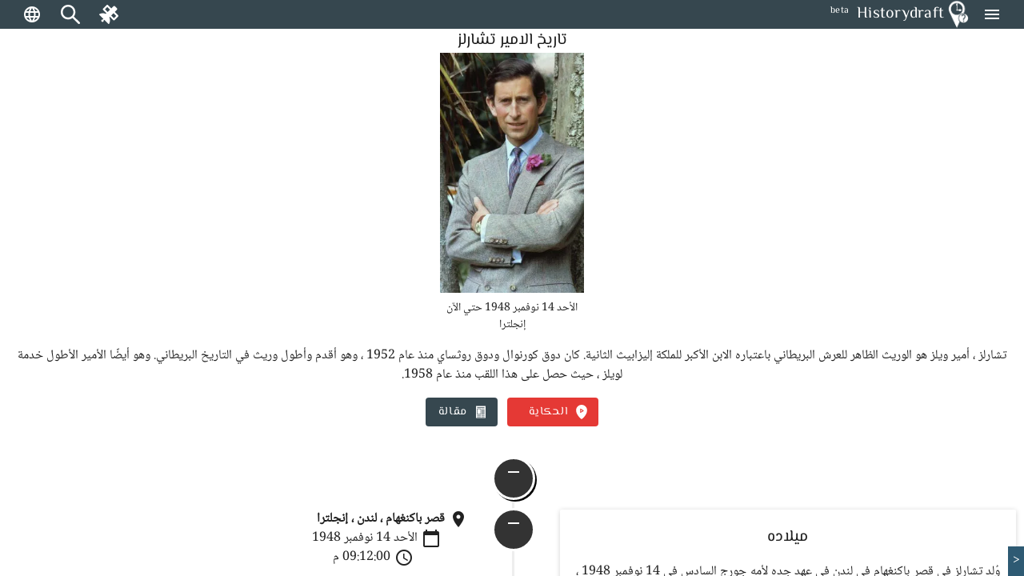

--- FILE ---
content_type: text/html; charset=utf-8
request_url: https://historydraft.com/ar/story/%EF%BF%BD%EF%BF%BD%EF%BF%BD%EF%BF%BD%EF%BF%BD%EF%BF%BD%EF%BF%BD%EF%BF%BD%EF%BF%BD%EF%BF%BD%EF%BF%BD%EF%BF%BD-%EF%BF%BD%EF%BF%BD%EF%BF%BD%EF%BF%BD%EF%BF%BD%EF%BF%BD%EF%BF%BD%EF%BF%BD%EF%BF%BD%EF%BF%BD%EF%BF%BD%EF%BF%BD/timeline/317
body_size: 41151
content:
<!DOCTYPE html><html lang="ar" dir="rtl"><head><link rel="preconnect" href="https://fonts.gstatic.com" crossorigin="">
  <meta charset="utf-8">
  <title i18n="">تاريخ الامير تشارلز - تسلسل زمني - Historydraft</title>
  <base href="/ar/">
  <meta name="viewport" content="width=device-width, initial-scale=1">
  <link rel="icon" type="image/x-icon" href="logo.png">
  <style>@font-face{font-family:'Material Icons';font-style:normal;font-weight:400;src:url(https://fonts.gstatic.com/s/materialicons/v144/flUhRq6tzZclQEJ-Vdg-IuiaDsNc.woff2) format('woff2');}.material-icons{font-family:'Material Icons';font-weight:normal;font-style:normal;font-size:24px;line-height:1;letter-spacing:normal;text-transform:none;display:inline-block;white-space:nowrap;word-wrap:normal;direction:ltr;-webkit-font-feature-settings:'liga';-webkit-font-smoothing:antialiased;}</style>






  <meta name="viewport" content="width=device-width, initial-scale=1, shrink-to-fit=no maximum-scale=1.0, user-scalable=0">

<meta name="og:title" property="og:title" content="تاريخ الامير تشارلز - تسلسل زمني - Historydraft">
<meta property="og:type" content="website">

<meta property="fb:app_id" content="891571827886861">
<meta name="og:description" property="og:description" content="تشارلز ، أمير ويلز هو الوريث الظاهر للعرش البريطاني باعتباره الابن الأكبر للملكة إليزابيث الثانية. كان دوق كورنوال ودوق روثساي منذ عام 1952 ، وهو أقدم وأطول وريث في التاريخ البريطاني. وهو أيضًا الأمير الأطول خدمة لويلز ، حيث حصل على هذا اللقب منذ عام 1958.">
<meta name="og:image" property="og:image" content="https://historydraft.com/files/128f8fd1-cd8e-4ae1-a897-e444f0e991cf">
<meta name="og:url" property="og:url" content="https://historydraft.com/ar/story/الامير-تشارلز/timeline/317">

<meta name="title" property="title" content="تاريخ الامير تشارلز - تسلسل زمني - Historydraft">
<meta property="type" content="website">
<meta name="keywords" property="keywords" content="history,تسلسل زمني,الامير تشارلز">

<meta name="description" property="description" content="تشارلز ، أمير ويلز هو الوريث الظاهر للعرش البريطاني باعتباره الابن الأكبر للملكة إليزابيث الثانية. كان دوق كورنوال ودوق روثساي منذ عام 1952 ، وهو أقدم وأطول وريث في التاريخ البريطاني. وهو أيضًا الأمير الأطول خدمة لويلز ، حيث حصل على هذا اللقب منذ عام 1958.">
<meta name="image" property="image" content="https://historydraft.com/files/128f8fd1-cd8e-4ae1-a897-e444f0e991cf">
<meta name="url" property="url" content="https://historydraft.com/ar/story/الامير-تشارلز/timeline/317">

<meta name="twitter:card" content="summary_large_image">
<meta name="twitter:image" property="twitter:image" content="https://historydraft.com/files/128f8fd1-cd8e-4ae1-a897-e444f0e991cf">
<meta name="twitter:url" property="twitter:url" content="https://historydraft.com/ar/story/الامير-تشارلز/timeline/317">
<meta name="twitter:site" property="twitter:site" content="@Historydraft">
<meta name="twitter:creator" property="twitter:creator" content="@Historydraft">

<meta name="google-site-verification" content="KgdPExkXYDeLOwj4L9uWiRnshOLJYbwSejoM5l8TNMw">


<link rel="icon" type="image/png" href="https://historydraft.com/assets/logo.png">
<link href="https://historydraft.com/assets/logo.png" rel="apple-touch-icon">







  <script>
    if (window) {
      var global = global || window;
      var Buffer = Buffer || [];
      var process = process || {
        env: { DEBUG: undefined },
        version: []
      };

      global.window = window;


    }
  </script>



  <style type="text/css">
    body,
    html {
      height: 100%;
    }

    .app-loading {
      position: relative;
      display: flex;
      flex-direction: column;
      align-items: center;
      justify-content: center;
      height: 100%;
    }

    .app-loading .spinner {
      height: 200px;
      width: 200px;
      animation: rotate 2s linear infinite;
      transform-origin: center center;
      position: absolute;
      top: 0;
      bottom: 0;
      left: 0;
      right: 0;
      margin: auto;
    }

    .app-loading .spinner .path {
      stroke-dasharray: 1, 200;
      stroke-dashoffset: 0;
      animation: dash 1.5s ease-in-out infinite;
      stroke-linecap: round;
      stroke: #ddd;
    }

    @keyframes rotate {
      100% {
        transform: rotate(360deg);
      }
    }

    @keyframes dash {
      0% {
        stroke-dasharray: 1, 200;
        stroke-dashoffset: 0;
      }

      50% {
        stroke-dasharray: 89, 200;
        stroke-dashoffset: -35px;
      }

      100% {
        stroke-dasharray: 89, 200;
        stroke-dashoffset: -124px;
      }
    }
  </style>
<link rel="stylesheet" href="styles-5N2XQRRY.css"><style ng-app-id="historydraft-ssr">.theme-wrapper[_ngcontent-historydraft-ssr-c1624416839]{height:100%;width:100%}hd-icon[_ngcontent-historydraft-ssr-c1624416839]{color:#fff}#spinner[_ngcontent-historydraft-ssr-c1624416839]{display:block;position:fixed;inset:0;display:flex;align-items:center;justify-content:center;z-index:10000}dashboard[_ngcontent-historydraft-ssr-c1624416839]{display:block;position:fixed;background:#000000e6;inset:0;z-index:1000}#dashboard-button[_ngcontent-historydraft-ssr-c1624416839]{color:green}mat-sidenav-container[_ngcontent-historydraft-ssr-c1624416839]{height:100%;width:100%}mat-sidenav-container[_ngcontent-historydraft-ssr-c1624416839]   .toolbar[_ngcontent-historydraft-ssr-c1624416839]{position:fixed;width:100%;display:flex;z-index:10}mat-sidenav-container[_ngcontent-historydraft-ssr-c1624416839]   .toolbar[_ngcontent-historydraft-ssr-c1624416839]   mat-toolbar[_ngcontent-historydraft-ssr-c1624416839]{height:36px}mat-sidenav-container[_ngcontent-historydraft-ssr-c1624416839]   .toolbar[_ngcontent-historydraft-ssr-c1624416839]   mat-toolbar[_ngcontent-historydraft-ssr-c1624416839]   .search-form-field[_ngcontent-historydraft-ssr-c1624416839]{width:150px}mat-sidenav-container[_ngcontent-historydraft-ssr-c1624416839]   .toolbar[_ngcontent-historydraft-ssr-c1624416839]   mat-toolbar[_ngcontent-historydraft-ssr-c1624416839]   #search-input[_ngcontent-historydraft-ssr-c1624416839]{font-size:15px}mat-sidenav-container[_ngcontent-historydraft-ssr-c1624416839]   .toolbar[_ngcontent-historydraft-ssr-c1624416839]   mat-toolbar[_ngcontent-historydraft-ssr-c1624416839]   #search-input[_ngcontent-historydraft-ssr-c1624416839]   [_ngcontent-historydraft-ssr-c1624416839]::placeholder{font-size:15px}mat-sidenav-container[_ngcontent-historydraft-ssr-c1624416839]   .toolbar[_ngcontent-historydraft-ssr-c1624416839]   .nav-button[_ngcontent-historydraft-ssr-c1624416839]{margin:0 5px 0 0}mat-sidenav-container[_ngcontent-historydraft-ssr-c1624416839]   .toolbar[_ngcontent-historydraft-ssr-c1624416839]   hd-icon[_ngcontent-historydraft-ssr-c1624416839]{font-size:24px}mat-sidenav-container[_ngcontent-historydraft-ssr-c1624416839]   .toolbar[_ngcontent-historydraft-ssr-c1624416839]   .branding[_ngcontent-historydraft-ssr-c1624416839]{cursor:pointer;overflow:hidden;padding-top:4px;text-overflow:ellipsis}mat-sidenav-container[_ngcontent-historydraft-ssr-c1624416839]   .toolbar[_ngcontent-historydraft-ssr-c1624416839]   .branding.center[_ngcontent-historydraft-ssr-c1624416839]{text-align:center}mat-sidenav-container[_ngcontent-historydraft-ssr-c1624416839]   .toolbar[_ngcontent-historydraft-ssr-c1624416839]   .branding[_ngcontent-historydraft-ssr-c1624416839]   ti-img[_ngcontent-historydraft-ssr-c1624416839], mat-sidenav-container[_ngcontent-historydraft-ssr-c1624416839]   .toolbar[_ngcontent-historydraft-ssr-c1624416839]   .branding[_ngcontent-historydraft-ssr-c1624416839]   img[_ngcontent-historydraft-ssr-c1624416839]{position:relative;top:-2px;width:36px;height:36px}mat-sidenav-container[_ngcontent-historydraft-ssr-c1624416839]   .toolbar[_ngcontent-historydraft-ssr-c1624416839]   .mat-mdc-outlined-button[_ngcontent-historydraft-ssr-c1624416839]{margin-right:10px}mat-sidenav-container[_ngcontent-historydraft-ssr-c1624416839]   .toolbar[_ngcontent-historydraft-ssr-c1624416839]   .spacer[_ngcontent-historydraft-ssr-c1624416839]{flex:1 1 auto}mat-sidenav-container[_ngcontent-historydraft-ssr-c1624416839]   .toolbar[_ngcontent-historydraft-ssr-c1624416839]   mat-select[_ngcontent-historydraft-ssr-c1624416839]{margin:0 0 0 20px;width:40px;font-size:14px}@media (max-width: 992px){mat-sidenav-container[_ngcontent-historydraft-ssr-c1624416839]   .toolbar[_ngcontent-historydraft-ssr-c1624416839]   .nav-button[_ngcontent-historydraft-ssr-c1624416839]{min-width:0;padding:0 5px}}mat-sidenav-container[_ngcontent-historydraft-ssr-c1624416839]   .wrapper[_ngcontent-historydraft-ssr-c1624416839]{position:absolute;inset:0;display:flex;flex-direction:column}mat-sidenav-container[_ngcontent-historydraft-ssr-c1624416839]   .wrapper[_ngcontent-historydraft-ssr-c1624416839]   .wrapper-inner[_ngcontent-historydraft-ssr-c1624416839]{flex:1 0 0;overflow:hidden;display:flex;justify-items:stretch;align-items:stretch}mat-sidenav-container[_ngcontent-historydraft-ssr-c1624416839]   .wrapper[_ngcontent-historydraft-ssr-c1624416839]   .footer[_ngcontent-historydraft-ssr-c1624416839]{flex:0 0 auto;padding:0 15px;text-align:center}mat-sidenav-container[_ngcontent-historydraft-ssr-c1624416839]   .wrapper[_ngcontent-historydraft-ssr-c1624416839]   .footer[_ngcontent-historydraft-ssr-c1624416839]   .row[_ngcontent-historydraft-ssr-c1624416839]{padding:10px 0}mat-sidenav-container[_ngcontent-historydraft-ssr-c1624416839]   .wrapper[_ngcontent-historydraft-ssr-c1624416839]   .footer[_ngcontent-historydraft-ssr-c1624416839]   .row[_ngcontent-historydraft-ssr-c1624416839]   .links[_ngcontent-historydraft-ssr-c1624416839]   a[_ngcontent-historydraft-ssr-c1624416839]{transition:padding .5s;display:inline-block;padding:20px 5px}mat-sidenav-container[_ngcontent-historydraft-ssr-c1624416839]   .wrapper[_ngcontent-historydraft-ssr-c1624416839]   .footer[_ngcontent-historydraft-ssr-c1624416839]   .row[_ngcontent-historydraft-ssr-c1624416839]   .links[_ngcontent-historydraft-ssr-c1624416839]   a[_ngcontent-historydraft-ssr-c1624416839]:hover{text-decoration:none}mat-sidenav-container[_ngcontent-historydraft-ssr-c1624416839]   .wrapper[_ngcontent-historydraft-ssr-c1624416839]   .footer[_ngcontent-historydraft-ssr-c1624416839]   .row[_ngcontent-historydraft-ssr-c1624416839]   .links[_ngcontent-historydraft-ssr-c1624416839]   a[_ngcontent-historydraft-ssr-c1624416839]   hd-icon[_ngcontent-historydraft-ssr-c1624416839]{font-size:30px;width:35px}mat-sidenav-container[_ngcontent-historydraft-ssr-c1624416839]   .wrapper[_ngcontent-historydraft-ssr-c1624416839]   .footer[_ngcontent-historydraft-ssr-c1624416839]   .row[_ngcontent-historydraft-ssr-c1624416839]   .links[_ngcontent-historydraft-ssr-c1624416839]   a[_ngcontent-historydraft-ssr-c1624416839]   span[_ngcontent-historydraft-ssr-c1624416839]{display:inline-block;width:75px;padding:0 0 0 3px;overflow:hidden;text-align:left;white-space:nowrap;transition:width .5s}@media (min-width: 992px){mat-sidenav-container[_ngcontent-historydraft-ssr-c1624416839]   .wrapper[_ngcontent-historydraft-ssr-c1624416839]   .footer[_ngcontent-historydraft-ssr-c1624416839]   .row[_ngcontent-historydraft-ssr-c1624416839]   .links[_ngcontent-historydraft-ssr-c1624416839]   a[_ngcontent-historydraft-ssr-c1624416839]{padding:20px 10px}}@media (max-width: 768px){mat-sidenav-container[_ngcontent-historydraft-ssr-c1624416839]   .wrapper[_ngcontent-historydraft-ssr-c1624416839]   .footer[_ngcontent-historydraft-ssr-c1624416839]   .row[_ngcontent-historydraft-ssr-c1624416839]   .links[_ngcontent-historydraft-ssr-c1624416839]   a[_ngcontent-historydraft-ssr-c1624416839]{padding:20px}mat-sidenav-container[_ngcontent-historydraft-ssr-c1624416839]   .wrapper[_ngcontent-historydraft-ssr-c1624416839]   .footer[_ngcontent-historydraft-ssr-c1624416839]   .row[_ngcontent-historydraft-ssr-c1624416839]   .links[_ngcontent-historydraft-ssr-c1624416839]   a[_ngcontent-historydraft-ssr-c1624416839]   span[_ngcontent-historydraft-ssr-c1624416839]{width:0;padding:0}}@media (max-width: 576px){mat-sidenav-container[_ngcontent-historydraft-ssr-c1624416839]   .wrapper[_ngcontent-historydraft-ssr-c1624416839]   .footer[_ngcontent-historydraft-ssr-c1624416839]   .row[_ngcontent-historydraft-ssr-c1624416839]   .links[_ngcontent-historydraft-ssr-c1624416839]   a[_ngcontent-historydraft-ssr-c1624416839]{padding:20px 5px}}@media (min-width: 576px){mat-sidenav-container[_ngcontent-historydraft-ssr-c1624416839]   .wrapper[_ngcontent-historydraft-ssr-c1624416839]   .footer[_ngcontent-historydraft-ssr-c1624416839]   .row[_ngcontent-historydraft-ssr-c1624416839]   .signature[_ngcontent-historydraft-ssr-c1624416839]{position:relative}mat-sidenav-container[_ngcontent-historydraft-ssr-c1624416839]   .wrapper[_ngcontent-historydraft-ssr-c1624416839]   .footer[_ngcontent-historydraft-ssr-c1624416839]   .row[_ngcontent-historydraft-ssr-c1624416839]   .signature[_ngcontent-historydraft-ssr-c1624416839]   a[_ngcontent-historydraft-ssr-c1624416839]{position:absolute;right:15px}}mat-sidenav[_ngcontent-historydraft-ssr-c1624416839]{width:265px}.beta[_ngcontent-historydraft-ssr-c1624416839]{font-size:12px;padding-left:10px;margin-top:-4px}</style><style ng-app-id="historydraft-ssr">.mat-drawer-container{position:relative;z-index:1;color:var(--mat-sidenav-content-text-color, var(--mat-app-on-background));background-color:var(--mat-sidenav-content-background-color, var(--mat-app-background));box-sizing:border-box;-webkit-overflow-scrolling:touch;display:block;overflow:hidden}.mat-drawer-container[fullscreen]{top:0;left:0;right:0;bottom:0;position:absolute}.mat-drawer-container[fullscreen].mat-drawer-container-has-open{overflow:hidden}.mat-drawer-container.mat-drawer-container-explicit-backdrop .mat-drawer-side{z-index:3}.mat-drawer-container.ng-animate-disabled .mat-drawer-backdrop,.mat-drawer-container.ng-animate-disabled .mat-drawer-content,.ng-animate-disabled .mat-drawer-container .mat-drawer-backdrop,.ng-animate-disabled .mat-drawer-container .mat-drawer-content{transition:none}.mat-drawer-backdrop{top:0;left:0;right:0;bottom:0;position:absolute;display:block;z-index:3;visibility:hidden}.mat-drawer-backdrop.mat-drawer-shown{visibility:visible;background-color:var(--mat-sidenav-scrim-color)}.mat-drawer-transition .mat-drawer-backdrop{transition-duration:400ms;transition-timing-function:cubic-bezier(0.25, 0.8, 0.25, 1);transition-property:background-color,visibility}.cdk-high-contrast-active .mat-drawer-backdrop{opacity:.5}.mat-drawer-content{position:relative;z-index:1;display:block;height:100%;overflow:auto}.mat-drawer-transition .mat-drawer-content{transition-duration:400ms;transition-timing-function:cubic-bezier(0.25, 0.8, 0.25, 1);transition-property:transform,margin-left,margin-right}.mat-drawer{position:relative;z-index:4;color:var(--mat-sidenav-container-text-color, var(--mat-app-on-surface-variant));box-shadow:var(--mat-sidenav-container-elevation-shadow);background-color:var(--mat-sidenav-container-background-color, var(--mat-app-surface));border-top-right-radius:var(--mat-sidenav-container-shape, var(--mat-app-corner-large));border-bottom-right-radius:var(--mat-sidenav-container-shape, var(--mat-app-corner-large));width:var(--mat-sidenav-container-width);display:block;position:absolute;top:0;bottom:0;z-index:3;outline:0;box-sizing:border-box;overflow-y:auto;transform:translate3d(-100%, 0, 0)}.cdk-high-contrast-active .mat-drawer,.cdk-high-contrast-active [dir=rtl] .mat-drawer.mat-drawer-end{border-right:solid 1px currentColor}.cdk-high-contrast-active [dir=rtl] .mat-drawer,.cdk-high-contrast-active .mat-drawer.mat-drawer-end{border-left:solid 1px currentColor;border-right:none}.mat-drawer.mat-drawer-side{z-index:2}.mat-drawer.mat-drawer-end{right:0;transform:translate3d(100%, 0, 0);border-top-left-radius:var(--mat-sidenav-container-shape, var(--mat-app-corner-large));border-bottom-left-radius:var(--mat-sidenav-container-shape, var(--mat-app-corner-large));border-top-right-radius:0;border-bottom-right-radius:0}[dir=rtl] .mat-drawer{border-top-left-radius:var(--mat-sidenav-container-shape, var(--mat-app-corner-large));border-bottom-left-radius:var(--mat-sidenav-container-shape, var(--mat-app-corner-large));border-top-right-radius:0;border-bottom-right-radius:0;transform:translate3d(100%, 0, 0)}[dir=rtl] .mat-drawer.mat-drawer-end{border-top-right-radius:var(--mat-sidenav-container-shape, var(--mat-app-corner-large));border-bottom-right-radius:var(--mat-sidenav-container-shape, var(--mat-app-corner-large));border-top-left-radius:0;border-bottom-left-radius:0;left:0;right:auto;transform:translate3d(-100%, 0, 0)}.mat-drawer[style*="visibility: hidden"]{display:none}.mat-drawer-side{box-shadow:none;border-right-color:var(--mat-sidenav-container-divider-color);border-right-width:1px;border-right-style:solid}.mat-drawer-side.mat-drawer-end{border-left-color:var(--mat-sidenav-container-divider-color);border-left-width:1px;border-left-style:solid;border-right:none}[dir=rtl] .mat-drawer-side{border-left-color:var(--mat-sidenav-container-divider-color);border-left-width:1px;border-left-style:solid;border-right:none}[dir=rtl] .mat-drawer-side.mat-drawer-end{border-right-color:var(--mat-sidenav-container-divider-color);border-right-width:1px;border-right-style:solid;border-left:none}.mat-drawer-inner-container{width:100%;height:100%;overflow:auto;-webkit-overflow-scrolling:touch}.mat-sidenav-fixed{position:fixed}</style><style ng-app-id="historydraft-ssr">.branding[_ngcontent-historydraft-ssr-c52894946]{height:64px;padding:8px 10px;font-size:20px;font-weight:500;display:flex;align-items:center}.a-item[_ngcontent-historydraft-ssr-c52894946]{margin-bottom:1rem}.label[_ngcontent-historydraft-ssr-c52894946]{margin-left:10px;font-size:18px!important}.a-content[_ngcontent-historydraft-ssr-c52894946]{display:flex;align-items:center}.icon[_ngcontent-historydraft-ssr-c52894946]{font-size:1.5rem!important}.branding[_ngcontent-historydraft-ssr-c52894946]   img[_ngcontent-historydraft-ssr-c52894946]{height:48px;margin-right:10px}.active-link[_ngcontent-historydraft-ssr-c52894946]{color:#fff;background-color:#e53935}.active-link[_ngcontent-historydraft-ssr-c52894946]   .active-icon[_ngcontent-historydraft-ssr-c52894946]{color:#fff!important}.active-link[_ngcontent-historydraft-ssr-c52894946]   .active-text[_ngcontent-historydraft-ssr-c52894946]{color:#fff}.branding[_ngcontent-historydraft-ssr-c52894946]   span[_ngcontent-historydraft-ssr-c52894946]{position:relative}.beta[_ngcontent-historydraft-ssr-c52894946]{font-size:12px;padding-left:10px;align-self:flex-end}.notifications-button[_ngcontent-historydraft-ssr-c52894946]{color:#ff005e}.submit-button[_ngcontent-historydraft-ssr-c52894946]{color:green}.mat-nav-list[_ngcontent-historydraft-ssr-c52894946]{padding-top:0}.subscribe-form[_ngcontent-historydraft-ssr-c52894946]{display:flex;flex-direction:column;padding:10px}.subscribe-success[_ngcontent-historydraft-ssr-c52894946]{display:flex;flex-direction:column;padding:10px;justify-content:center;align-items:center;text-align:center;background:#2d7d68;font-size:14px;color:#fff}</style><style ng-app-id="historydraft-ssr">.mat-toolbar{background:var(--mat-toolbar-container-background-color, var(--mat-app-surface));color:var(--mat-toolbar-container-text-color, var(--mat-app-on-surface))}.mat-toolbar,.mat-toolbar h1,.mat-toolbar h2,.mat-toolbar h3,.mat-toolbar h4,.mat-toolbar h5,.mat-toolbar h6{font-family:var(--mat-toolbar-title-text-font, var(--mat-app-title-large-font));font-size:var(--mat-toolbar-title-text-size, var(--mat-app-title-large-size));line-height:var(--mat-toolbar-title-text-line-height, var(--mat-app-title-large-line-height));font-weight:var(--mat-toolbar-title-text-weight, var(--mat-app-title-large-weight));letter-spacing:var(--mat-toolbar-title-text-tracking, var(--mat-app-title-large-tracking));margin:0}.cdk-high-contrast-active .mat-toolbar{outline:solid 1px}.mat-toolbar .mat-form-field-underline,.mat-toolbar .mat-form-field-ripple,.mat-toolbar .mat-focused .mat-form-field-ripple{background-color:currentColor}.mat-toolbar .mat-form-field-label,.mat-toolbar .mat-focused .mat-form-field-label,.mat-toolbar .mat-select-value,.mat-toolbar .mat-select-arrow,.mat-toolbar .mat-form-field.mat-focused .mat-select-arrow{color:inherit}.mat-toolbar .mat-input-element{caret-color:currentColor}.mat-toolbar .mat-mdc-button-base.mat-mdc-button-base.mat-unthemed{--mdc-text-button-label-text-color:var(--mat-toolbar-container-text-color, var(--mat-app-on-surface));--mdc-outlined-button-label-text-color:var(--mat-toolbar-container-text-color, var(--mat-app-on-surface))}.mat-toolbar-row,.mat-toolbar-single-row{display:flex;box-sizing:border-box;padding:0 16px;width:100%;flex-direction:row;align-items:center;white-space:nowrap;height:var(--mat-toolbar-standard-height)}@media(max-width: 599px){.mat-toolbar-row,.mat-toolbar-single-row{height:var(--mat-toolbar-mobile-height)}}.mat-toolbar-multiple-rows{display:flex;box-sizing:border-box;flex-direction:column;width:100%;min-height:var(--mat-toolbar-standard-height)}@media(max-width: 599px){.mat-toolbar-multiple-rows{min-height:var(--mat-toolbar-mobile-height)}}</style><style ng-app-id="historydraft-ssr">.mat-mdc-icon-button{-webkit-user-select:none;user-select:none;display:inline-block;position:relative;box-sizing:border-box;border:none;outline:none;background-color:rgba(0,0,0,0);fill:currentColor;color:inherit;text-decoration:none;cursor:pointer;z-index:0;overflow:visible;border-radius:50%;flex-shrink:0;text-align:center;width:var(--mdc-icon-button-state-layer-size, 48px);height:var(--mdc-icon-button-state-layer-size, 48px);padding:calc(calc(var(--mdc-icon-button-state-layer-size, 48px) - var(--mdc-icon-button-icon-size, 24px)) / 2);font-size:var(--mdc-icon-button-icon-size);color:var(--mdc-icon-button-icon-color, var(--mat-app-on-surface-variant));-webkit-tap-highlight-color:rgba(0,0,0,0)}.mat-mdc-icon-button[disabled],.mat-mdc-icon-button.mat-mdc-button-disabled{cursor:default;pointer-events:none;color:var(--mdc-icon-button-disabled-icon-color)}.mat-mdc-icon-button.mat-mdc-button-disabled-interactive{pointer-events:auto}.mat-mdc-icon-button img,.mat-mdc-icon-button svg{width:var(--mdc-icon-button-icon-size);height:var(--mdc-icon-button-icon-size);vertical-align:baseline}.mat-mdc-icon-button .mat-mdc-button-ripple,.mat-mdc-icon-button .mat-mdc-button-persistent-ripple,.mat-mdc-icon-button .mat-mdc-button-persistent-ripple::before{top:0;left:0;right:0;bottom:0;position:absolute;pointer-events:none;border-radius:inherit}.mat-mdc-icon-button .mat-mdc-button-ripple{overflow:hidden}.mat-mdc-icon-button .mat-mdc-button-persistent-ripple::before{content:"";opacity:0}.mat-mdc-icon-button .mdc-button__label,.mat-mdc-icon-button .mat-icon{z-index:1;position:relative}.mat-mdc-icon-button .mat-mdc-focus-indicator{top:0;left:0;right:0;bottom:0;position:absolute}.mat-mdc-icon-button:focus .mat-mdc-focus-indicator::before{content:""}.mat-mdc-icon-button .mat-ripple-element{background-color:var(--mat-icon-button-ripple-color)}.mat-mdc-icon-button .mat-mdc-button-persistent-ripple::before{background-color:var(--mat-icon-button-state-layer-color, var(--mat-app-on-surface-variant))}.mat-mdc-icon-button.mat-mdc-button-disabled .mat-mdc-button-persistent-ripple::before{background-color:var(--mat-icon-button-disabled-state-layer-color, var(--mat-app-on-surface-variant))}.mat-mdc-icon-button:hover .mat-mdc-button-persistent-ripple::before{opacity:var(--mat-icon-button-hover-state-layer-opacity, var(--mat-app-hover-state-layer-opacity))}.mat-mdc-icon-button.cdk-program-focused .mat-mdc-button-persistent-ripple::before,.mat-mdc-icon-button.cdk-keyboard-focused .mat-mdc-button-persistent-ripple::before,.mat-mdc-icon-button.mat-mdc-button-disabled-interactive:focus .mat-mdc-button-persistent-ripple::before{opacity:var(--mat-icon-button-focus-state-layer-opacity, var(--mat-app-focus-state-layer-opacity))}.mat-mdc-icon-button:active .mat-mdc-button-persistent-ripple::before{opacity:var(--mat-icon-button-pressed-state-layer-opacity, var(--mat-app-pressed-state-layer-opacity))}.mat-mdc-icon-button .mat-mdc-button-touch-target{position:absolute;top:50%;height:48px;left:50%;width:48px;transform:translate(-50%, -50%);display:var(--mat-icon-button-touch-target-display)}.mat-mdc-icon-button._mat-animation-noopable{transition:none !important;animation:none !important}.mat-mdc-icon-button .mat-mdc-button-persistent-ripple{border-radius:50%}.mat-mdc-icon-button[hidden]{display:none}.mat-mdc-icon-button.mat-unthemed:not(.mdc-ripple-upgraded):focus::before,.mat-mdc-icon-button.mat-primary:not(.mdc-ripple-upgraded):focus::before,.mat-mdc-icon-button.mat-accent:not(.mdc-ripple-upgraded):focus::before,.mat-mdc-icon-button.mat-warn:not(.mdc-ripple-upgraded):focus::before{background:rgba(0,0,0,0);opacity:1}</style><style ng-app-id="historydraft-ssr">.cdk-high-contrast-active .mat-mdc-button:not(.mdc-button--outlined),.cdk-high-contrast-active .mat-mdc-unelevated-button:not(.mdc-button--outlined),.cdk-high-contrast-active .mat-mdc-raised-button:not(.mdc-button--outlined),.cdk-high-contrast-active .mat-mdc-outlined-button:not(.mdc-button--outlined),.cdk-high-contrast-active .mat-mdc-icon-button{outline:solid 1px}</style><style ng-app-id="historydraft-ssr">.disabled-totally-todo[_nghost-historydraft-ssr-c3028009387]{display:flex;margin:auto;align-items:center;justify-content:center;width:100%;height:100%}</style><style ng-app-id="historydraft-ssr">mat-menu{display:none}.mat-mdc-menu-content{margin:0;padding:8px 0;outline:0}.mat-mdc-menu-content,.mat-mdc-menu-content .mat-mdc-menu-item .mat-mdc-menu-item-text{-moz-osx-font-smoothing:grayscale;-webkit-font-smoothing:antialiased;flex:1;white-space:normal;font-family:var(--mat-menu-item-label-text-font, var(--mat-app-label-large-font));line-height:var(--mat-menu-item-label-text-line-height, var(--mat-app-label-large-line-height));font-size:var(--mat-menu-item-label-text-size, var(--mat-app-label-large-size));letter-spacing:var(--mat-menu-item-label-text-tracking, var(--mat-app-label-large-tracking));font-weight:var(--mat-menu-item-label-text-weight, var(--mat-app-label-large-weight))}.mat-mdc-menu-panel{min-width:112px;max-width:280px;overflow:auto;-webkit-overflow-scrolling:touch;box-sizing:border-box;outline:0;border-radius:var(--mat-menu-container-shape, var(--mat-app-corner-extra-small));background-color:var(--mat-menu-container-color, var(--mat-app-surface-container));will-change:transform,opacity}.mat-mdc-menu-panel.ng-animating{pointer-events:none}.mat-mdc-menu-panel.ng-animating:has(.mat-mdc-menu-content:empty){display:none}.cdk-high-contrast-active .mat-mdc-menu-panel{outline:solid 1px}.mat-mdc-menu-panel .mat-divider{color:var(--mat-menu-divider-color, var(--mat-app-surface-variant));margin-bottom:var(--mat-menu-divider-bottom-spacing);margin-top:var(--mat-menu-divider-top-spacing)}.mat-mdc-menu-item{display:flex;position:relative;align-items:center;justify-content:flex-start;overflow:hidden;padding:0;padding-left:var(--mat-menu-item-leading-spacing);padding-right:var(--mat-menu-item-trailing-spacing);-webkit-user-select:none;user-select:none;cursor:pointer;outline:none;border:none;-webkit-tap-highlight-color:rgba(0,0,0,0);cursor:pointer;width:100%;text-align:left;box-sizing:border-box;color:inherit;font-size:inherit;background:none;text-decoration:none;margin:0;min-height:48px}[dir=rtl] .mat-mdc-menu-item{padding-right:var(--mat-menu-item-leading-spacing);padding-left:var(--mat-menu-item-trailing-spacing)}.mat-mdc-menu-item:has(.material-icons,mat-icon,[matButtonIcon]){padding-left:var(--mat-menu-item-with-icon-leading-spacing);padding-right:var(--mat-menu-item-with-icon-trailing-spacing)}[dir=rtl] .mat-mdc-menu-item:has(.material-icons,mat-icon,[matButtonIcon]){padding-right:var(--mat-menu-item-with-icon-leading-spacing);padding-left:var(--mat-menu-item-with-icon-trailing-spacing)}.mat-mdc-menu-item::-moz-focus-inner{border:0}.mat-mdc-menu-item,.mat-mdc-menu-item:visited,.mat-mdc-menu-item:link{color:var(--mat-menu-item-label-text-color, var(--mat-app-on-surface))}.mat-mdc-menu-item .mat-icon-no-color,.mat-mdc-menu-item .mat-mdc-menu-submenu-icon{color:var(--mat-menu-item-icon-color, var(--mat-app-on-surface-variant))}.mat-mdc-menu-item[disabled]{cursor:default;opacity:.38}.mat-mdc-menu-item[disabled]::after{display:block;position:absolute;content:"";top:0;left:0;bottom:0;right:0}.mat-mdc-menu-item:focus{outline:0}.mat-mdc-menu-item .mat-icon{flex-shrink:0;margin-right:var(--mat-menu-item-spacing);height:var(--mat-menu-item-icon-size);width:var(--mat-menu-item-icon-size)}[dir=rtl] .mat-mdc-menu-item{text-align:right}[dir=rtl] .mat-mdc-menu-item .mat-icon{margin-right:0;margin-left:var(--mat-menu-item-spacing)}.mat-mdc-menu-item:not([disabled]):hover{background-color:var(--mat-menu-item-hover-state-layer-color)}.mat-mdc-menu-item:not([disabled]).cdk-program-focused,.mat-mdc-menu-item:not([disabled]).cdk-keyboard-focused,.mat-mdc-menu-item:not([disabled]).mat-mdc-menu-item-highlighted{background-color:var(--mat-menu-item-focus-state-layer-color)}.cdk-high-contrast-active .mat-mdc-menu-item{margin-top:1px}.mat-mdc-menu-submenu-icon{width:var(--mat-menu-item-icon-size);height:10px;fill:currentColor;padding-left:var(--mat-menu-item-spacing)}[dir=rtl] .mat-mdc-menu-submenu-icon{padding-right:var(--mat-menu-item-spacing);padding-left:0}[dir=rtl] .mat-mdc-menu-submenu-icon polygon{transform:scaleX(-1)}.cdk-high-contrast-active .mat-mdc-menu-submenu-icon{fill:CanvasText}.mat-mdc-menu-item .mat-mdc-menu-ripple{top:0;left:0;right:0;bottom:0;position:absolute;pointer-events:none}</style><style ng-app-id="historydraft-ssr">.map-wrapper[_ngcontent-historydraft-ssr-c2183164587]{width:100%;height:100%;display:block;position:absolute;top:0;left:0;overflow:hidden}.map-img-placeholder[_ngcontent-historydraft-ssr-c2183164587]{width:100%;height:100%;position:absolute;top:0;left:0;cursor:pointer}</style><style ng-app-id="historydraft-ssr">.roll[_ngcontent-historydraft-ssr-c4225400226]{z-index:1000;position:fixed;bottom:0;right:0}button[_ngcontent-historydraft-ssr-c4225400226]{border-radius:0}.unroll[_ngcontent-historydraft-ssr-c4225400226]{float:left;border-right:1px solid white}.roll[_ngcontent-historydraft-ssr-c4225400226], .unroll[_ngcontent-historydraft-ssr-c4225400226]{width:20px;height:37px;background:#2e5a73;color:#fff;line-height:37px;text-align:center;cursor:pointer}.feedback-btn[_ngcontent-historydraft-ssr-c4225400226]{z-index:1000;position:fixed;bottom:0;right:0}.feedback-btn[_ngcontent-historydraft-ssr-c4225400226]   .helper[_ngcontent-historydraft-ssr-c4225400226]{display:none}.feedback-btn[_ngcontent-historydraft-ssr-c4225400226]:hover   .helper[_ngcontent-historydraft-ssr-c4225400226]{display:inline}</style><style ng-app-id="historydraft-ssr">.mdc-list{margin:0;padding:8px 0;list-style-type:none}.mdc-list:focus{outline:none}.mdc-list-item{display:flex;position:relative;justify-content:flex-start;overflow:hidden;padding:0;align-items:stretch;cursor:pointer;padding-left:16px;padding-right:16px;background-color:var(--mdc-list-list-item-container-color);border-radius:var(--mdc-list-list-item-container-shape, var(--mat-app-corner-none))}.mdc-list-item.mdc-list-item--selected{background-color:var(--mdc-list-list-item-selected-container-color)}.mdc-list-item:focus{outline:0}.mdc-list-item.mdc-list-item--disabled{cursor:auto}.mdc-list-item.mdc-list-item--with-one-line{height:var(--mdc-list-list-item-one-line-container-height)}.mdc-list-item.mdc-list-item--with-one-line .mdc-list-item__start{align-self:center;margin-top:0}.mdc-list-item.mdc-list-item--with-one-line .mdc-list-item__end{align-self:center;margin-top:0}.mdc-list-item.mdc-list-item--with-two-lines{height:var(--mdc-list-list-item-two-line-container-height)}.mdc-list-item.mdc-list-item--with-two-lines .mdc-list-item__start{align-self:flex-start;margin-top:16px}.mdc-list-item.mdc-list-item--with-two-lines .mdc-list-item__end{align-self:center;margin-top:0}.mdc-list-item.mdc-list-item--with-three-lines{height:var(--mdc-list-list-item-three-line-container-height)}.mdc-list-item.mdc-list-item--with-three-lines .mdc-list-item__start{align-self:flex-start;margin-top:16px}.mdc-list-item.mdc-list-item--with-three-lines .mdc-list-item__end{align-self:flex-start;margin-top:16px}.mdc-list-item.mdc-list-item--selected::before,.mdc-list-item.mdc-list-item--selected:focus::before,.mdc-list-item:not(.mdc-list-item--selected):focus::before{position:absolute;box-sizing:border-box;width:100%;height:100%;top:0;left:0;border:1px solid rgba(0,0,0,0);border-radius:inherit;content:"";pointer-events:none}.cdk-high-contrast-active .mdc-list-item.mdc-list-item--selected::before,.cdk-high-contrast-active .mdc-list-item.mdc-list-item--selected:focus::before,.cdk-high-contrast-active .mdc-list-item:not(.mdc-list-item--selected):focus::before{border-color:CanvasText}.mdc-list-item.mdc-list-item--selected:focus::before,.mdc-list-item.mdc-list-item--selected::before{border-width:3px;border-style:double}a.mdc-list-item{color:inherit;text-decoration:none}.mdc-list-item__start{fill:currentColor;flex-shrink:0;pointer-events:none}.mdc-list-item--with-leading-icon .mdc-list-item__start{color:var(--mdc-list-list-item-leading-icon-color, var(--mat-app-on-surface-variant));width:var(--mdc-list-list-item-leading-icon-size);height:var(--mdc-list-list-item-leading-icon-size);margin-left:16px;margin-right:32px}[dir=rtl] .mdc-list-item--with-leading-icon .mdc-list-item__start{margin-left:32px;margin-right:16px}.mdc-list-item--with-leading-icon:hover .mdc-list-item__start{color:var(--mdc-list-list-item-hover-leading-icon-color)}.mdc-list-item--with-leading-avatar .mdc-list-item__start{width:var(--mdc-list-list-item-leading-avatar-size);height:var(--mdc-list-list-item-leading-avatar-size);margin-left:16px;margin-right:16px;border-radius:50%}.mdc-list-item--with-leading-avatar .mdc-list-item__start,[dir=rtl] .mdc-list-item--with-leading-avatar .mdc-list-item__start{margin-left:16px;margin-right:16px;border-radius:50%}.mdc-list-item__end{flex-shrink:0;pointer-events:none}.mdc-list-item--with-trailing-meta .mdc-list-item__end{font-family:var(--mdc-list-list-item-trailing-supporting-text-font, var(--mat-app-label-small-font));line-height:var(--mdc-list-list-item-trailing-supporting-text-line-height, var(--mat-app-label-small-line-height));font-size:var(--mdc-list-list-item-trailing-supporting-text-size, var(--mat-app-label-small-size));font-weight:var(--mdc-list-list-item-trailing-supporting-text-weight, var(--mat-app-label-small-weight));letter-spacing:var(--mdc-list-list-item-trailing-supporting-text-tracking, var(--mat-app-label-small-tracking))}.mdc-list-item--with-trailing-icon .mdc-list-item__end{color:var(--mdc-list-list-item-trailing-icon-color, var(--mat-app-on-surface-variant));width:var(--mdc-list-list-item-trailing-icon-size);height:var(--mdc-list-list-item-trailing-icon-size)}.mdc-list-item--with-trailing-icon:hover .mdc-list-item__end{color:var(--mdc-list-list-item-hover-trailing-icon-color)}.mdc-list-item.mdc-list-item--with-trailing-meta .mdc-list-item__end{color:var(--mdc-list-list-item-trailing-supporting-text-color, var(--mat-app-on-surface-variant))}.mdc-list-item--selected.mdc-list-item--with-trailing-icon .mdc-list-item__end{color:var(--mdc-list-list-item-selected-trailing-icon-color, var(--mat-app-primary))}.mdc-list-item__content{text-overflow:ellipsis;white-space:nowrap;overflow:hidden;align-self:center;flex:1;pointer-events:none}.mdc-list-item--with-two-lines .mdc-list-item__content,.mdc-list-item--with-three-lines .mdc-list-item__content{align-self:stretch}.mdc-list-item__primary-text{text-overflow:ellipsis;white-space:nowrap;overflow:hidden;color:var(--mdc-list-list-item-label-text-color, var(--mat-app-on-surface));font-family:var(--mdc-list-list-item-label-text-font, var(--mat-app-body-large-font));line-height:var(--mdc-list-list-item-label-text-line-height, var(--mat-app-body-large-line-height));font-size:var(--mdc-list-list-item-label-text-size, var(--mat-app-body-large-size));font-weight:var(--mdc-list-list-item-label-text-weight, var(--mat-app-body-large-weight));letter-spacing:var(--mdc-list-list-item-label-text-tracking, var(--mat-app-body-large-tracking))}.mdc-list-item:hover .mdc-list-item__primary-text{color:var(--mdc-list-list-item-hover-label-text-color, var(--mat-app-on-surface))}.mdc-list-item:focus .mdc-list-item__primary-text{color:var(--mdc-list-list-item-focus-label-text-color, var(--mat-app-on-surface))}.mdc-list-item--with-two-lines .mdc-list-item__primary-text,.mdc-list-item--with-three-lines .mdc-list-item__primary-text{display:block;margin-top:0;line-height:normal;margin-bottom:-20px}.mdc-list-item--with-two-lines .mdc-list-item__primary-text::before,.mdc-list-item--with-three-lines .mdc-list-item__primary-text::before{display:inline-block;width:0;height:28px;content:"";vertical-align:0}.mdc-list-item--with-two-lines .mdc-list-item__primary-text::after,.mdc-list-item--with-three-lines .mdc-list-item__primary-text::after{display:inline-block;width:0;height:20px;content:"";vertical-align:-20px}.mdc-list-item__secondary-text{text-overflow:ellipsis;white-space:nowrap;overflow:hidden;display:block;margin-top:0;color:var(--mdc-list-list-item-supporting-text-color, var(--mat-app-on-surface-variant));font-family:var(--mdc-list-list-item-supporting-text-font, var(--mat-app-body-medium-font));line-height:var(--mdc-list-list-item-supporting-text-line-height, var(--mat-app-body-medium-line-height));font-size:var(--mdc-list-list-item-supporting-text-size, var(--mat-app-body-medium-size));font-weight:var(--mdc-list-list-item-supporting-text-weight, var(--mat-app-body-medium-weight));letter-spacing:var(--mdc-list-list-item-supporting-text-tracking, var(--mat-app-body-medium-tracking))}.mdc-list-item__secondary-text::before{display:inline-block;width:0;height:20px;content:"";vertical-align:0}.mdc-list-item--with-three-lines .mdc-list-item__secondary-text{white-space:normal;line-height:20px}.mdc-list-item--with-overline .mdc-list-item__secondary-text{white-space:nowrap;line-height:auto}.mdc-list-item--with-leading-radio.mdc-list-item,.mdc-list-item--with-leading-checkbox.mdc-list-item,.mdc-list-item--with-leading-icon.mdc-list-item,.mdc-list-item--with-leading-avatar.mdc-list-item{padding-left:0;padding-right:16px}[dir=rtl] .mdc-list-item--with-leading-radio.mdc-list-item,[dir=rtl] .mdc-list-item--with-leading-checkbox.mdc-list-item,[dir=rtl] .mdc-list-item--with-leading-icon.mdc-list-item,[dir=rtl] .mdc-list-item--with-leading-avatar.mdc-list-item{padding-left:16px;padding-right:0}.mdc-list-item--with-leading-radio.mdc-list-item--with-two-lines .mdc-list-item__primary-text,.mdc-list-item--with-leading-checkbox.mdc-list-item--with-two-lines .mdc-list-item__primary-text,.mdc-list-item--with-leading-icon.mdc-list-item--with-two-lines .mdc-list-item__primary-text,.mdc-list-item--with-leading-avatar.mdc-list-item--with-two-lines .mdc-list-item__primary-text{display:block;margin-top:0;line-height:normal;margin-bottom:-20px}.mdc-list-item--with-leading-radio.mdc-list-item--with-two-lines .mdc-list-item__primary-text::before,.mdc-list-item--with-leading-checkbox.mdc-list-item--with-two-lines .mdc-list-item__primary-text::before,.mdc-list-item--with-leading-icon.mdc-list-item--with-two-lines .mdc-list-item__primary-text::before,.mdc-list-item--with-leading-avatar.mdc-list-item--with-two-lines .mdc-list-item__primary-text::before{display:inline-block;width:0;height:32px;content:"";vertical-align:0}.mdc-list-item--with-leading-radio.mdc-list-item--with-two-lines .mdc-list-item__primary-text::after,.mdc-list-item--with-leading-checkbox.mdc-list-item--with-two-lines .mdc-list-item__primary-text::after,.mdc-list-item--with-leading-icon.mdc-list-item--with-two-lines .mdc-list-item__primary-text::after,.mdc-list-item--with-leading-avatar.mdc-list-item--with-two-lines .mdc-list-item__primary-text::after{display:inline-block;width:0;height:20px;content:"";vertical-align:-20px}.mdc-list-item--with-leading-radio.mdc-list-item--with-two-lines.mdc-list-item--with-trailing-meta .mdc-list-item__end,.mdc-list-item--with-leading-checkbox.mdc-list-item--with-two-lines.mdc-list-item--with-trailing-meta .mdc-list-item__end,.mdc-list-item--with-leading-icon.mdc-list-item--with-two-lines.mdc-list-item--with-trailing-meta .mdc-list-item__end,.mdc-list-item--with-leading-avatar.mdc-list-item--with-two-lines.mdc-list-item--with-trailing-meta .mdc-list-item__end{display:block;margin-top:0;line-height:normal}.mdc-list-item--with-leading-radio.mdc-list-item--with-two-lines.mdc-list-item--with-trailing-meta .mdc-list-item__end::before,.mdc-list-item--with-leading-checkbox.mdc-list-item--with-two-lines.mdc-list-item--with-trailing-meta .mdc-list-item__end::before,.mdc-list-item--with-leading-icon.mdc-list-item--with-two-lines.mdc-list-item--with-trailing-meta .mdc-list-item__end::before,.mdc-list-item--with-leading-avatar.mdc-list-item--with-two-lines.mdc-list-item--with-trailing-meta .mdc-list-item__end::before{display:inline-block;width:0;height:32px;content:"";vertical-align:0}.mdc-list-item--with-trailing-icon.mdc-list-item,[dir=rtl] .mdc-list-item--with-trailing-icon.mdc-list-item{padding-left:0;padding-right:0}.mdc-list-item--with-trailing-icon .mdc-list-item__end{margin-left:16px;margin-right:16px}.mdc-list-item--with-trailing-meta.mdc-list-item{padding-left:16px;padding-right:0}[dir=rtl] .mdc-list-item--with-trailing-meta.mdc-list-item{padding-left:0;padding-right:16px}.mdc-list-item--with-trailing-meta .mdc-list-item__end{-webkit-user-select:none;user-select:none;margin-left:28px;margin-right:16px}[dir=rtl] .mdc-list-item--with-trailing-meta .mdc-list-item__end{margin-left:16px;margin-right:28px}.mdc-list-item--with-trailing-meta.mdc-list-item--with-three-lines .mdc-list-item__end,.mdc-list-item--with-trailing-meta.mdc-list-item--with-two-lines .mdc-list-item__end{display:block;line-height:normal;align-self:flex-start;margin-top:0}.mdc-list-item--with-trailing-meta.mdc-list-item--with-three-lines .mdc-list-item__end::before,.mdc-list-item--with-trailing-meta.mdc-list-item--with-two-lines .mdc-list-item__end::before{display:inline-block;width:0;height:28px;content:"";vertical-align:0}.mdc-list-item--with-leading-radio .mdc-list-item__start,.mdc-list-item--with-leading-checkbox .mdc-list-item__start{margin-left:8px;margin-right:24px}[dir=rtl] .mdc-list-item--with-leading-radio .mdc-list-item__start,[dir=rtl] .mdc-list-item--with-leading-checkbox .mdc-list-item__start{margin-left:24px;margin-right:8px}.mdc-list-item--with-leading-radio.mdc-list-item--with-two-lines .mdc-list-item__start,.mdc-list-item--with-leading-checkbox.mdc-list-item--with-two-lines .mdc-list-item__start{align-self:flex-start;margin-top:8px}.mdc-list-item--with-trailing-radio.mdc-list-item,.mdc-list-item--with-trailing-checkbox.mdc-list-item{padding-left:16px;padding-right:0}[dir=rtl] .mdc-list-item--with-trailing-radio.mdc-list-item,[dir=rtl] .mdc-list-item--with-trailing-checkbox.mdc-list-item{padding-left:0;padding-right:16px}.mdc-list-item--with-trailing-radio.mdc-list-item--with-leading-icon,.mdc-list-item--with-trailing-radio.mdc-list-item--with-leading-avatar,.mdc-list-item--with-trailing-checkbox.mdc-list-item--with-leading-icon,.mdc-list-item--with-trailing-checkbox.mdc-list-item--with-leading-avatar{padding-left:0}[dir=rtl] .mdc-list-item--with-trailing-radio.mdc-list-item--with-leading-icon,[dir=rtl] .mdc-list-item--with-trailing-radio.mdc-list-item--with-leading-avatar,[dir=rtl] .mdc-list-item--with-trailing-checkbox.mdc-list-item--with-leading-icon,[dir=rtl] .mdc-list-item--with-trailing-checkbox.mdc-list-item--with-leading-avatar{padding-right:0}.mdc-list-item--with-trailing-radio .mdc-list-item__end,.mdc-list-item--with-trailing-checkbox .mdc-list-item__end{margin-left:24px;margin-right:8px}[dir=rtl] .mdc-list-item--with-trailing-radio .mdc-list-item__end,[dir=rtl] .mdc-list-item--with-trailing-checkbox .mdc-list-item__end{margin-left:8px;margin-right:24px}.mdc-list-item--with-trailing-radio.mdc-list-item--with-three-lines .mdc-list-item__end,.mdc-list-item--with-trailing-checkbox.mdc-list-item--with-three-lines .mdc-list-item__end{align-self:flex-start;margin-top:8px}.mdc-list-group__subheader{margin:.75rem 16px}.mdc-list-item--disabled .mdc-list-item__start,.mdc-list-item--disabled .mdc-list-item__content,.mdc-list-item--disabled .mdc-list-item__end{opacity:1}.mdc-list-item--disabled .mdc-list-item__primary-text,.mdc-list-item--disabled .mdc-list-item__secondary-text{opacity:var(--mdc-list-list-item-disabled-label-text-opacity)}.mdc-list-item--disabled.mdc-list-item--with-leading-icon .mdc-list-item__start{color:var(--mdc-list-list-item-disabled-leading-icon-color, var(--mat-app-on-surface));opacity:var(--mdc-list-list-item-disabled-leading-icon-opacity)}.mdc-list-item--disabled.mdc-list-item--with-trailing-icon .mdc-list-item__end{color:var(--mdc-list-list-item-disabled-trailing-icon-color, var(--mat-app-on-surface));opacity:var(--mdc-list-list-item-disabled-trailing-icon-opacity)}.mat-mdc-list-item.mat-mdc-list-item-both-leading-and-trailing,[dir=rtl] .mat-mdc-list-item.mat-mdc-list-item-both-leading-and-trailing{padding-left:0;padding-right:0}.mdc-list-item.mdc-list-item--disabled .mdc-list-item__primary-text{color:var(--mdc-list-list-item-disabled-label-text-color, var(--mat-app-on-surface))}.mdc-list-item:hover::before{background-color:var(--mdc-list-list-item-hover-state-layer-color, var(--mat-app-on-surface));opacity:var(--mdc-list-list-item-hover-state-layer-opacity, var(--mat-app-hover-state-layer-opacity))}.mdc-list-item.mdc-list-item--disabled::before{background-color:var(--mdc-list-list-item-disabled-state-layer-color, var(--mat-app-on-surface));opacity:var(--mdc-list-list-item-disabled-state-layer-opacity, var(--mat-app-focus-state-layer-opacity))}.mdc-list-item:focus::before{background-color:var(--mdc-list-list-item-focus-state-layer-color, var(--mat-app-on-surface));opacity:var(--mdc-list-list-item-focus-state-layer-opacity, var(--mat-app-focus-state-layer-opacity))}.mdc-list-item--disabled .mdc-radio,.mdc-list-item--disabled .mdc-checkbox{opacity:var(--mdc-list-list-item-disabled-label-text-opacity)}.mdc-list-item--with-leading-avatar .mat-mdc-list-item-avatar{border-radius:var(--mdc-list-list-item-leading-avatar-shape, var(--mat-app-corner-full));background-color:var(--mdc-list-list-item-leading-avatar-color, var(--mat-app-primary-container))}.mat-mdc-list-item-icon{font-size:var(--mdc-list-list-item-leading-icon-size)}.cdk-high-contrast-active a.mdc-list-item--activated::after{content:"";position:absolute;top:50%;right:16px;transform:translateY(-50%);width:10px;height:0;border-bottom:solid 10px;border-radius:10px}.cdk-high-contrast-active a.mdc-list-item--activated [dir=rtl]::after{right:auto;left:16px}.mat-mdc-list-base{display:block}.mat-mdc-list-base .mdc-list-item__start,.mat-mdc-list-base .mdc-list-item__end,.mat-mdc-list-base .mdc-list-item__content{pointer-events:auto}.mat-mdc-list-item,.mat-mdc-list-option{width:100%;box-sizing:border-box;-webkit-tap-highlight-color:rgba(0,0,0,0)}.mat-mdc-list-item:not(.mat-mdc-list-item-interactive),.mat-mdc-list-option:not(.mat-mdc-list-item-interactive){cursor:default}.mat-mdc-list-item .mat-divider-inset,.mat-mdc-list-option .mat-divider-inset{position:absolute;left:0;right:0;bottom:0}.mat-mdc-list-item .mat-mdc-list-item-avatar~.mat-divider-inset,.mat-mdc-list-option .mat-mdc-list-item-avatar~.mat-divider-inset{margin-left:72px}[dir=rtl] .mat-mdc-list-item .mat-mdc-list-item-avatar~.mat-divider-inset,[dir=rtl] .mat-mdc-list-option .mat-mdc-list-item-avatar~.mat-divider-inset{margin-right:72px}.mat-mdc-list-item-interactive::before{top:0;left:0;right:0;bottom:0;position:absolute;content:"";opacity:0;pointer-events:none}.mat-mdc-list-item>.mat-mdc-focus-indicator{top:0;left:0;right:0;bottom:0;position:absolute;pointer-events:none}.mat-mdc-list-item:focus>.mat-mdc-focus-indicator::before{content:""}.mat-mdc-list-item.mdc-list-item--with-three-lines .mat-mdc-list-item-line.mdc-list-item__secondary-text{white-space:nowrap;line-height:normal}.mat-mdc-list-item.mdc-list-item--with-three-lines .mat-mdc-list-item-unscoped-content.mdc-list-item__secondary-text{display:-webkit-box;-webkit-box-orient:vertical;-webkit-line-clamp:2}mat-action-list button{background:none;color:inherit;border:none;font:inherit;outline:inherit;-webkit-tap-highlight-color:rgba(0,0,0,0);text-align:start}mat-action-list button::-moz-focus-inner{border:0}.mdc-list-item--with-leading-icon .mdc-list-item__start{margin-inline-start:var(--mat-list-list-item-leading-icon-start-space);margin-inline-end:var(--mat-list-list-item-leading-icon-end-space)}.mat-mdc-nav-list .mat-mdc-list-item{border-radius:var(--mat-list-active-indicator-shape, var(--mat-app-corner-full));--mat-mdc-focus-indicator-border-radius:var(--mat-list-active-indicator-shape, var(--mat-app-corner-full))}.mat-mdc-nav-list .mat-mdc-list-item.mdc-list-item--activated{background-color:var(--mat-list-active-indicator-color, var(--mat-app-secondary-container))}</style><style ng-app-id="historydraft-ssr">.social-buttons[_ngcontent-historydraft-ssr-c381959099]{display:flex;justify-content:center}</style><style ng-app-id="historydraft-ssr">mat-icon,mat-icon.mat-primary,mat-icon.mat-accent,mat-icon.mat-warn{color:var(--mat-icon-color)}.mat-icon{-webkit-user-select:none;user-select:none;background-repeat:no-repeat;display:inline-block;fill:currentColor;height:24px;width:24px;overflow:hidden}.mat-icon.mat-icon-inline{font-size:inherit;height:inherit;line-height:inherit;width:inherit}.mat-icon.mat-ligature-font[fontIcon]::before{content:attr(fontIcon)}[dir=rtl] .mat-icon-rtl-mirror{transform:scale(-1, 1)}.mat-form-field:not(.mat-form-field-appearance-legacy) .mat-form-field-prefix .mat-icon,.mat-form-field:not(.mat-form-field-appearance-legacy) .mat-form-field-suffix .mat-icon{display:block}.mat-form-field:not(.mat-form-field-appearance-legacy) .mat-form-field-prefix .mat-icon-button .mat-icon,.mat-form-field:not(.mat-form-field-appearance-legacy) .mat-form-field-suffix .mat-icon-button .mat-icon{margin:auto}</style><style ng-app-id="historydraft-ssr">.mdc-text-field{display:inline-flex;align-items:baseline;padding:0 16px;position:relative;box-sizing:border-box;overflow:hidden;will-change:opacity,transform,color;border-top-left-radius:4px;border-top-right-radius:4px;border-bottom-right-radius:0;border-bottom-left-radius:0}.mdc-text-field__input{width:100%;min-width:0;border:none;border-radius:0;background:none;padding:0;-moz-appearance:none;-webkit-appearance:none;height:28px}.mdc-text-field__input::-webkit-calendar-picker-indicator{display:none}.mdc-text-field__input::-ms-clear{display:none}.mdc-text-field__input:focus{outline:none}.mdc-text-field__input:invalid{box-shadow:none}.mdc-text-field__input::placeholder{opacity:0}.mdc-text-field__input::-moz-placeholder{opacity:0}.mdc-text-field__input::-webkit-input-placeholder{opacity:0}.mdc-text-field__input:-ms-input-placeholder{opacity:0}.mdc-text-field--no-label .mdc-text-field__input::placeholder,.mdc-text-field--focused .mdc-text-field__input::placeholder{opacity:1}.mdc-text-field--no-label .mdc-text-field__input::-moz-placeholder,.mdc-text-field--focused .mdc-text-field__input::-moz-placeholder{opacity:1}.mdc-text-field--no-label .mdc-text-field__input::-webkit-input-placeholder,.mdc-text-field--focused .mdc-text-field__input::-webkit-input-placeholder{opacity:1}.mdc-text-field--no-label .mdc-text-field__input:-ms-input-placeholder,.mdc-text-field--focused .mdc-text-field__input:-ms-input-placeholder{opacity:1}.mdc-text-field--outlined .mdc-text-field__input,.mdc-text-field--filled.mdc-text-field--no-label .mdc-text-field__input{height:100%}.mdc-text-field--outlined .mdc-text-field__input{display:flex;border:none !important;background-color:rgba(0,0,0,0)}.mdc-text-field--disabled .mdc-text-field__input{pointer-events:auto}.mdc-text-field--filled:not(.mdc-text-field--disabled) .mdc-text-field__input{color:var(--mdc-filled-text-field-input-text-color, var(--mat-app-on-surface));caret-color:var(--mdc-filled-text-field-caret-color, var(--mat-app-primary))}.mdc-text-field--filled:not(.mdc-text-field--disabled) .mdc-text-field__input::placeholder{color:var(--mdc-filled-text-field-input-text-placeholder-color, var(--mat-app-on-surface-variant))}.mdc-text-field--filled:not(.mdc-text-field--disabled) .mdc-text-field__input::-moz-placeholder{color:var(--mdc-filled-text-field-input-text-placeholder-color, var(--mat-app-on-surface-variant))}.mdc-text-field--filled:not(.mdc-text-field--disabled) .mdc-text-field__input::-webkit-input-placeholder{color:var(--mdc-filled-text-field-input-text-placeholder-color, var(--mat-app-on-surface-variant))}.mdc-text-field--filled:not(.mdc-text-field--disabled) .mdc-text-field__input:-ms-input-placeholder{color:var(--mdc-filled-text-field-input-text-placeholder-color, var(--mat-app-on-surface-variant))}.mdc-text-field--filled.mdc-text-field--invalid:not(.mdc-text-field--disabled) .mdc-text-field__input{caret-color:var(--mdc-filled-text-field-error-caret-color)}.mdc-text-field--filled.mdc-text-field--disabled .mdc-text-field__input{color:var(--mdc-filled-text-field-disabled-input-text-color)}.mdc-text-field--outlined:not(.mdc-text-field--disabled) .mdc-text-field__input{color:var(--mdc-outlined-text-field-input-text-color, var(--mat-app-on-surface));caret-color:var(--mdc-outlined-text-field-caret-color, var(--mat-app-primary))}.mdc-text-field--outlined:not(.mdc-text-field--disabled) .mdc-text-field__input::placeholder{color:var(--mdc-outlined-text-field-input-text-placeholder-color, var(--mat-app-on-surface-variant))}.mdc-text-field--outlined:not(.mdc-text-field--disabled) .mdc-text-field__input::-moz-placeholder{color:var(--mdc-outlined-text-field-input-text-placeholder-color, var(--mat-app-on-surface-variant))}.mdc-text-field--outlined:not(.mdc-text-field--disabled) .mdc-text-field__input::-webkit-input-placeholder{color:var(--mdc-outlined-text-field-input-text-placeholder-color, var(--mat-app-on-surface-variant))}.mdc-text-field--outlined:not(.mdc-text-field--disabled) .mdc-text-field__input:-ms-input-placeholder{color:var(--mdc-outlined-text-field-input-text-placeholder-color, var(--mat-app-on-surface-variant))}.mdc-text-field--outlined.mdc-text-field--invalid:not(.mdc-text-field--disabled) .mdc-text-field__input{caret-color:var(--mdc-outlined-text-field-error-caret-color)}.mdc-text-field--outlined.mdc-text-field--disabled .mdc-text-field__input{color:var(--mdc-outlined-text-field-disabled-input-text-color)}.mdc-text-field--disabled .cdk-high-contrast-active .mdc-text-field__input{background-color:Window}.mdc-text-field--filled{height:56px;border-bottom-right-radius:0;border-bottom-left-radius:0;border-top-left-radius:var(--mdc-filled-text-field-container-shape, var(--mat-app-corner-extra-small-top));border-top-right-radius:var(--mdc-filled-text-field-container-shape, var(--mat-app-corner-extra-small-top))}.mdc-text-field--filled:not(.mdc-text-field--disabled){background-color:var(--mdc-filled-text-field-container-color, var(--mat-app-surface-variant))}.mdc-text-field--filled.mdc-text-field--disabled{background-color:var(--mdc-filled-text-field-disabled-container-color)}.mdc-text-field--outlined{height:56px;overflow:visible;padding-left:16px;padding-right:16px}@supports(top: max(0%)){.mdc-text-field--outlined{padding-right:max(16px,var(--mdc-outlined-text-field-container-shape, var(--mat-app-corner-extra-small)));padding-left:max(16px,var(--mdc-outlined-text-field-container-shape, var(--mat-app-corner-extra-small)) + 4px)}[dir=rtl] .mdc-text-field--outlined{padding-right:max(16px,var(--mdc-outlined-text-field-container-shape, var(--mat-app-corner-extra-small)) + 4px);padding-left:max(16px,var(--mdc-outlined-text-field-container-shape, var(--mat-app-corner-extra-small)))}}.mdc-floating-label{position:absolute;left:0;transform-origin:left top;line-height:1.15rem;text-align:left;text-overflow:ellipsis;white-space:nowrap;cursor:text;overflow:hidden;will-change:transform}[dir=rtl] .mdc-floating-label{right:0;left:auto;transform-origin:right top;text-align:right}.mdc-text-field .mdc-floating-label{top:50%;transform:translateY(-50%);pointer-events:none}.mdc-notched-outline .mdc-floating-label{display:inline-block;position:relative;max-width:100%}.mdc-text-field--outlined .mdc-floating-label{left:4px;right:auto}[dir=rtl] .mdc-text-field--outlined .mdc-floating-label{left:auto;right:4px}.mdc-text-field--filled .mdc-floating-label{left:16px;right:auto}[dir=rtl] .mdc-text-field--filled .mdc-floating-label{left:auto;right:16px}.mdc-text-field--disabled .mdc-floating-label{cursor:default}.cdk-high-contrast-active .mdc-text-field--disabled .mdc-floating-label{z-index:1}.mdc-text-field--filled.mdc-text-field--no-label .mdc-floating-label{display:none}.mdc-text-field--filled:not(.mdc-text-field--disabled) .mdc-floating-label{color:var(--mdc-filled-text-field-label-text-color, var(--mat-app-on-surface-variant))}.mdc-text-field--filled:not(.mdc-text-field--disabled).mdc-text-field--focused .mdc-floating-label{color:var(--mdc-filled-text-field-focus-label-text-color, var(--mat-app-primary))}.mdc-text-field--filled:not(.mdc-text-field--disabled):not(.mdc-text-field--focused):hover .mdc-floating-label{color:var(--mdc-filled-text-field-hover-label-text-color, var(--mat-app-on-surface-variant))}.mdc-text-field--filled.mdc-text-field--disabled .mdc-floating-label{color:var(--mdc-filled-text-field-disabled-label-text-color)}.mdc-text-field--filled:not(.mdc-text-field--disabled).mdc-text-field--invalid .mdc-floating-label{color:var(--mdc-filled-text-field-error-label-text-color, var(--mat-app-error))}.mdc-text-field--filled:not(.mdc-text-field--disabled).mdc-text-field--invalid.mdc-text-field--focused .mdc-floating-label{color:var(--mdc-filled-text-field-error-focus-label-text-color, var(--mat-app-error))}.mdc-text-field--filled:not(.mdc-text-field--disabled).mdc-text-field--invalid:not(.mdc-text-field--disabled):hover .mdc-floating-label{color:var(--mdc-filled-text-field-error-hover-label-text-color, var(--mat-app-on-error-container))}.mdc-text-field--filled .mdc-floating-label{font-family:var(--mdc-filled-text-field-label-text-font, var(--mat-app-body-large-font));font-size:var(--mdc-filled-text-field-label-text-size, var(--mat-app-body-large-size));font-weight:var(--mdc-filled-text-field-label-text-weight, var(--mat-app-body-large-weight));letter-spacing:var(--mdc-filled-text-field-label-text-tracking, var(--mat-app-body-large-tracking))}.mdc-text-field--outlined:not(.mdc-text-field--disabled) .mdc-floating-label{color:var(--mdc-outlined-text-field-label-text-color, var(--mat-app-on-surface-variant))}.mdc-text-field--outlined:not(.mdc-text-field--disabled).mdc-text-field--focused .mdc-floating-label{color:var(--mdc-outlined-text-field-focus-label-text-color, var(--mat-app-primary))}.mdc-text-field--outlined:not(.mdc-text-field--disabled):not(.mdc-text-field--focused):hover .mdc-floating-label{color:var(--mdc-outlined-text-field-hover-label-text-color, var(--mat-app-on-surface))}.mdc-text-field--outlined.mdc-text-field--disabled .mdc-floating-label{color:var(--mdc-outlined-text-field-disabled-label-text-color)}.mdc-text-field--outlined:not(.mdc-text-field--disabled).mdc-text-field--invalid .mdc-floating-label{color:var(--mdc-outlined-text-field-error-label-text-color, var(--mat-app-error))}.mdc-text-field--outlined:not(.mdc-text-field--disabled).mdc-text-field--invalid.mdc-text-field--focused .mdc-floating-label{color:var(--mdc-outlined-text-field-error-focus-label-text-color, var(--mat-app-error))}.mdc-text-field--outlined:not(.mdc-text-field--disabled).mdc-text-field--invalid:not(.mdc-text-field--disabled):hover .mdc-floating-label{color:var(--mdc-outlined-text-field-error-hover-label-text-color, var(--mat-app-on-error-container))}.mdc-text-field--outlined .mdc-floating-label{font-family:var(--mdc-outlined-text-field-label-text-font, var(--mat-app-body-large-font));font-size:var(--mdc-outlined-text-field-label-text-size, var(--mat-app-body-large-size));font-weight:var(--mdc-outlined-text-field-label-text-weight, var(--mat-app-body-large-weight));letter-spacing:var(--mdc-outlined-text-field-label-text-tracking, var(--mat-app-body-large-tracking))}.mdc-floating-label--float-above{cursor:auto;transform:translateY(-106%) scale(0.75)}.mdc-text-field--filled .mdc-floating-label--float-above{transform:translateY(-106%) scale(0.75)}.mdc-text-field--outlined .mdc-floating-label--float-above{transform:translateY(-37.25px) scale(1);font-size:.75rem}.mdc-notched-outline .mdc-floating-label--float-above{text-overflow:clip}.mdc-notched-outline--upgraded .mdc-floating-label--float-above{max-width:133.3333333333%}.mdc-text-field--outlined.mdc-notched-outline--upgraded .mdc-floating-label--float-above,.mdc-text-field--outlined .mdc-notched-outline--upgraded .mdc-floating-label--float-above{transform:translateY(-34.75px) scale(0.75)}.mdc-text-field--outlined.mdc-notched-outline--upgraded .mdc-floating-label--float-above,.mdc-text-field--outlined .mdc-notched-outline--upgraded .mdc-floating-label--float-above{font-size:1rem}.mdc-floating-label--required:not(.mdc-floating-label--hide-required-marker)::after{margin-left:1px;margin-right:0;content:"*"}[dir=rtl] .mdc-floating-label--required:not(.mdc-floating-label--hide-required-marker)::after{margin-left:0;margin-right:1px}.mdc-notched-outline{display:flex;position:absolute;top:0;right:0;left:0;box-sizing:border-box;width:100%;max-width:100%;height:100%;text-align:left;pointer-events:none}[dir=rtl] .mdc-notched-outline{text-align:right}.mdc-text-field--outlined .mdc-notched-outline{z-index:1}.mat-mdc-notch-piece{box-sizing:border-box;height:100%;pointer-events:none;border-top:1px solid;border-bottom:1px solid}.mdc-text-field--focused .mat-mdc-notch-piece{border-width:2px}.mdc-text-field--outlined:not(.mdc-text-field--disabled) .mat-mdc-notch-piece{border-color:var(--mdc-outlined-text-field-outline-color, var(--mat-app-outline));border-width:var(--mdc-outlined-text-field-outline-width)}.mdc-text-field--outlined:not(.mdc-text-field--disabled):not(.mdc-text-field--focused):hover .mat-mdc-notch-piece{border-color:var(--mdc-outlined-text-field-hover-outline-color, var(--mat-app-on-surface))}.mdc-text-field--outlined:not(.mdc-text-field--disabled).mdc-text-field--focused .mat-mdc-notch-piece{border-color:var(--mdc-outlined-text-field-focus-outline-color, var(--mat-app-primary))}.mdc-text-field--outlined.mdc-text-field--disabled .mat-mdc-notch-piece{border-color:var(--mdc-outlined-text-field-disabled-outline-color)}.mdc-text-field--outlined:not(.mdc-text-field--disabled).mdc-text-field--invalid .mat-mdc-notch-piece{border-color:var(--mdc-outlined-text-field-error-outline-color, var(--mat-app-error))}.mdc-text-field--outlined:not(.mdc-text-field--disabled).mdc-text-field--invalid:not(.mdc-text-field--focused):hover .mdc-notched-outline .mat-mdc-notch-piece{border-color:var(--mdc-outlined-text-field-error-hover-outline-color, var(--mat-app-on-error-container))}.mdc-text-field--outlined:not(.mdc-text-field--disabled).mdc-text-field--invalid.mdc-text-field--focused .mat-mdc-notch-piece{border-color:var(--mdc-outlined-text-field-error-focus-outline-color, var(--mat-app-error))}.mdc-text-field--outlined:not(.mdc-text-field--disabled).mdc-text-field--focused .mdc-notched-outline .mat-mdc-notch-piece{border-width:var(--mdc-outlined-text-field-focus-outline-width)}.mdc-notched-outline__leading{border-left:1px solid;border-right:none;border-top-right-radius:0;border-bottom-right-radius:0;width:12px;border-top-left-radius:var(--mdc-outlined-text-field-container-shape, var(--mat-app-corner-extra-small));border-bottom-left-radius:var(--mdc-outlined-text-field-container-shape, var(--mat-app-corner-extra-small))}@supports(top: max(0%)){.mdc-text-field--outlined .mdc-notched-outline .mdc-notched-outline__leading{width:max(12px,var(--mdc-outlined-text-field-container-shape, var(--mat-app-corner-extra-small)))}}[dir=rtl] .mdc-notched-outline__leading{border-left:none;border-right:1px solid;border-bottom-left-radius:0;border-top-left-radius:0;border-top-right-radius:var(--mdc-outlined-text-field-container-shape, var(--mat-app-corner-extra-small));border-bottom-right-radius:var(--mdc-outlined-text-field-container-shape, var(--mat-app-corner-extra-small))}.mdc-notched-outline__trailing{flex-grow:1;border-left:none;border-right:1px solid;border-top-left-radius:0;border-bottom-left-radius:0;border-top-right-radius:var(--mdc-outlined-text-field-container-shape, var(--mat-app-corner-extra-small));border-bottom-right-radius:var(--mdc-outlined-text-field-container-shape, var(--mat-app-corner-extra-small))}[dir=rtl] .mdc-notched-outline__trailing{border-left:1px solid;border-right:none;border-top-right-radius:0;border-bottom-right-radius:0;border-top-left-radius:var(--mdc-outlined-text-field-container-shape, var(--mat-app-corner-extra-small));border-bottom-left-radius:var(--mdc-outlined-text-field-container-shape, var(--mat-app-corner-extra-small))}.mdc-notched-outline__notch{flex:0 0 auto;width:auto;max-width:calc(100% - 24px)}@supports(top: max(0%)){.mdc-text-field--outlined .mdc-notched-outline .mdc-notched-outline__notch{max-width:calc(100% - max(12px,var(--mdc-outlined-text-field-container-shape, var(--mat-app-corner-extra-small)))*2)}}.mdc-text-field--outlined .mdc-notched-outline--notched .mdc-notched-outline__notch{padding-top:1px}.mdc-text-field--focused.mdc-text-field--outlined .mdc-notched-outline--notched .mdc-notched-outline__notch{padding-top:2px}.mdc-notched-outline--notched .mdc-notched-outline__notch{padding-left:0;padding-right:8px;border-top:none}[dir=rtl] .mdc-notched-outline--notched .mdc-notched-outline__notch{padding-left:8px;padding-right:0}.mdc-notched-outline--no-label .mdc-notched-outline__notch{display:none}.mdc-line-ripple::before,.mdc-line-ripple::after{position:absolute;bottom:0;left:0;width:100%;border-bottom-style:solid;content:""}.mdc-line-ripple::before{z-index:1;border-bottom-width:var(--mdc-filled-text-field-active-indicator-height)}.mdc-text-field--filled:not(.mdc-text-field--disabled) .mdc-line-ripple::before{border-bottom-color:var(--mdc-filled-text-field-active-indicator-color, var(--mat-app-on-surface-variant))}.mdc-text-field--filled:not(.mdc-text-field--disabled):not(.mdc-text-field--focused):hover .mdc-line-ripple::before{border-bottom-color:var(--mdc-filled-text-field-hover-active-indicator-color, var(--mat-app-on-surface))}.mdc-text-field--filled.mdc-text-field--disabled .mdc-line-ripple::before{border-bottom-color:var(--mdc-filled-text-field-disabled-active-indicator-color)}.mdc-text-field--filled:not(.mdc-text-field--disabled).mdc-text-field--invalid .mdc-line-ripple::before{border-bottom-color:var(--mdc-filled-text-field-error-active-indicator-color, var(--mat-app-error))}.mdc-text-field--filled:not(.mdc-text-field--disabled).mdc-text-field--invalid:not(.mdc-text-field--focused):hover .mdc-line-ripple::before{border-bottom-color:var(--mdc-filled-text-field-error-hover-active-indicator-color, var(--mat-app-on-error-container))}.mdc-line-ripple::after{transform:scaleX(0);opacity:0;z-index:2}.mdc-text-field--filled .mdc-line-ripple::after{border-bottom-width:var(--mdc-filled-text-field-focus-active-indicator-height)}.mdc-text-field--filled:not(.mdc-text-field--disabled) .mdc-line-ripple::after{border-bottom-color:var(--mdc-filled-text-field-focus-active-indicator-color, var(--mat-app-primary))}.mdc-text-field--filled.mdc-text-field--invalid:not(.mdc-text-field--disabled) .mdc-line-ripple::after{border-bottom-color:var(--mdc-filled-text-field-error-focus-active-indicator-color, var(--mat-app-error))}.mdc-line-ripple--active::after{transform:scaleX(1);opacity:1}.mdc-line-ripple--deactivating::after{opacity:0}.mdc-text-field--disabled{pointer-events:none}.mat-mdc-form-field-textarea-control{vertical-align:middle;resize:vertical;box-sizing:border-box;height:auto;margin:0;padding:0;border:none;overflow:auto}.mat-mdc-form-field-input-control.mat-mdc-form-field-input-control{-moz-osx-font-smoothing:grayscale;-webkit-font-smoothing:antialiased;font:inherit;letter-spacing:inherit;text-decoration:inherit;text-transform:inherit;border:none}.mat-mdc-form-field .mat-mdc-floating-label.mdc-floating-label{-moz-osx-font-smoothing:grayscale;-webkit-font-smoothing:antialiased;line-height:normal;pointer-events:all;will-change:auto}.mat-mdc-form-field:not(.mat-form-field-disabled) .mat-mdc-floating-label.mdc-floating-label{cursor:inherit}.mdc-text-field--no-label:not(.mdc-text-field--textarea) .mat-mdc-form-field-input-control.mdc-text-field__input,.mat-mdc-text-field-wrapper .mat-mdc-form-field-input-control{height:auto}.mat-mdc-text-field-wrapper .mat-mdc-form-field-input-control.mdc-text-field__input[type=color]{height:23px}.mat-mdc-text-field-wrapper{height:auto;flex:auto;will-change:auto}.mat-mdc-form-field-has-icon-prefix .mat-mdc-text-field-wrapper{padding-left:0;--mat-mdc-form-field-label-offset-x: -16px}.mat-mdc-form-field-has-icon-suffix .mat-mdc-text-field-wrapper{padding-right:0}[dir=rtl] .mat-mdc-text-field-wrapper{padding-left:16px;padding-right:16px}[dir=rtl] .mat-mdc-form-field-has-icon-suffix .mat-mdc-text-field-wrapper{padding-left:0}[dir=rtl] .mat-mdc-form-field-has-icon-prefix .mat-mdc-text-field-wrapper{padding-right:0}.mat-form-field-disabled .mdc-text-field__input::placeholder{color:var(--mat-form-field-disabled-input-text-placeholder-color)}.mat-form-field-disabled .mdc-text-field__input::-moz-placeholder{color:var(--mat-form-field-disabled-input-text-placeholder-color)}.mat-form-field-disabled .mdc-text-field__input::-webkit-input-placeholder{color:var(--mat-form-field-disabled-input-text-placeholder-color)}.mat-form-field-disabled .mdc-text-field__input:-ms-input-placeholder{color:var(--mat-form-field-disabled-input-text-placeholder-color)}.mat-mdc-form-field-label-always-float .mdc-text-field__input::placeholder{transition-delay:40ms;transition-duration:110ms;opacity:1}.mat-mdc-text-field-wrapper .mat-mdc-form-field-infix .mat-mdc-floating-label{left:auto;right:auto}.mat-mdc-text-field-wrapper.mdc-text-field--outlined .mdc-text-field__input{display:inline-block}.mat-mdc-form-field .mat-mdc-text-field-wrapper.mdc-text-field .mdc-notched-outline__notch{padding-top:0}.mat-mdc-form-field.mat-mdc-form-field.mat-mdc-form-field.mat-mdc-form-field.mat-mdc-form-field.mat-mdc-form-field .mdc-notched-outline__notch{border-left:1px solid rgba(0,0,0,0)}[dir=rtl] .mat-mdc-form-field.mat-mdc-form-field.mat-mdc-form-field.mat-mdc-form-field.mat-mdc-form-field.mat-mdc-form-field .mdc-notched-outline__notch{border-left:none;border-right:1px solid rgba(0,0,0,0)}.mat-mdc-form-field-infix{min-height:var(--mat-form-field-container-height);padding-top:var(--mat-form-field-filled-with-label-container-padding-top);padding-bottom:var(--mat-form-field-filled-with-label-container-padding-bottom)}.mdc-text-field--outlined .mat-mdc-form-field-infix,.mdc-text-field--no-label .mat-mdc-form-field-infix{padding-top:var(--mat-form-field-container-vertical-padding);padding-bottom:var(--mat-form-field-container-vertical-padding)}.mat-mdc-text-field-wrapper .mat-mdc-form-field-flex .mat-mdc-floating-label{top:calc(var(--mat-form-field-container-height)/2)}.mdc-text-field--filled .mat-mdc-floating-label{display:var(--mat-form-field-filled-label-display, block)}.mat-mdc-text-field-wrapper.mdc-text-field--outlined .mdc-notched-outline--upgraded .mdc-floating-label--float-above{--mat-mdc-form-field-label-transform: translateY(calc(calc(6.75px + var(--mat-form-field-container-height) / 2) * -1)) scale(var(--mat-mdc-form-field-floating-label-scale, 0.75));transform:var(--mat-mdc-form-field-label-transform)}.mat-mdc-form-field-subscript-wrapper{box-sizing:border-box;width:100%;position:relative}.mat-mdc-form-field-hint-wrapper,.mat-mdc-form-field-error-wrapper{position:absolute;top:0;left:0;right:0;padding:0 16px}.mat-mdc-form-field-subscript-dynamic-size .mat-mdc-form-field-hint-wrapper,.mat-mdc-form-field-subscript-dynamic-size .mat-mdc-form-field-error-wrapper{position:static}.mat-mdc-form-field-bottom-align::before{content:"";display:inline-block;height:16px}.mat-mdc-form-field-bottom-align.mat-mdc-form-field-subscript-dynamic-size::before{content:unset}.mat-mdc-form-field-hint-end{order:1}.mat-mdc-form-field-hint-wrapper{display:flex}.mat-mdc-form-field-hint-spacer{flex:1 0 1em}.mat-mdc-form-field-error{display:block;color:var(--mat-form-field-error-text-color, var(--mat-app-error))}.mat-mdc-form-field-subscript-wrapper,.mat-mdc-form-field-bottom-align::before{-moz-osx-font-smoothing:grayscale;-webkit-font-smoothing:antialiased;font-family:var(--mat-form-field-subscript-text-font, var(--mat-app-body-small-font));line-height:var(--mat-form-field-subscript-text-line-height, var(--mat-app-body-small-line-height));font-size:var(--mat-form-field-subscript-text-size, var(--mat-app-body-small-size));letter-spacing:var(--mat-form-field-subscript-text-tracking, var(--mat-app-body-small-tracking));font-weight:var(--mat-form-field-subscript-text-weight, var(--mat-app-body-small-weight))}.mat-mdc-form-field-focus-overlay{top:0;left:0;right:0;bottom:0;position:absolute;opacity:0;pointer-events:none;background-color:var(--mat-form-field-state-layer-color, var(--mat-app-on-surface))}.mat-mdc-text-field-wrapper:hover .mat-mdc-form-field-focus-overlay{opacity:var(--mat-form-field-hover-state-layer-opacity, var(--mat-app-hover-state-layer-opacity))}.mat-mdc-form-field.mat-focused .mat-mdc-form-field-focus-overlay{opacity:var(--mat-form-field-focus-state-layer-opacity)}select.mat-mdc-form-field-input-control{-moz-appearance:none;-webkit-appearance:none;background-color:rgba(0,0,0,0);display:inline-flex;box-sizing:border-box}select.mat-mdc-form-field-input-control:not(:disabled){cursor:pointer}select.mat-mdc-form-field-input-control:not(.mat-mdc-native-select-inline) option{color:var(--mat-form-field-select-option-text-color)}select.mat-mdc-form-field-input-control:not(.mat-mdc-native-select-inline) option:disabled{color:var(--mat-form-field-select-disabled-option-text-color)}.mat-mdc-form-field-type-mat-native-select .mat-mdc-form-field-infix::after{content:"";width:0;height:0;border-left:5px solid rgba(0,0,0,0);border-right:5px solid rgba(0,0,0,0);border-top:5px solid;position:absolute;right:0;top:50%;margin-top:-2.5px;pointer-events:none;color:var(--mat-form-field-enabled-select-arrow-color, var(--mat-app-on-surface-variant))}[dir=rtl] .mat-mdc-form-field-type-mat-native-select .mat-mdc-form-field-infix::after{right:auto;left:0}.mat-mdc-form-field-type-mat-native-select.mat-focused .mat-mdc-form-field-infix::after{color:var(--mat-form-field-focus-select-arrow-color, var(--mat-app-primary))}.mat-mdc-form-field-type-mat-native-select.mat-form-field-disabled .mat-mdc-form-field-infix::after{color:var(--mat-form-field-disabled-select-arrow-color)}.mat-mdc-form-field-type-mat-native-select .mat-mdc-form-field-input-control{padding-right:15px}[dir=rtl] .mat-mdc-form-field-type-mat-native-select .mat-mdc-form-field-input-control{padding-right:0;padding-left:15px}.cdk-high-contrast-active .mat-form-field-appearance-fill .mat-mdc-text-field-wrapper{outline:solid 1px}.cdk-high-contrast-active .mat-form-field-appearance-fill.mat-form-field-disabled .mat-mdc-text-field-wrapper{outline-color:GrayText}.cdk-high-contrast-active .mat-form-field-appearance-fill.mat-focused .mat-mdc-text-field-wrapper{outline:dashed 3px}.cdk-high-contrast-active .mat-mdc-form-field.mat-focused .mdc-notched-outline{border:dashed 3px}.mat-mdc-form-field-input-control[type=date],.mat-mdc-form-field-input-control[type=datetime],.mat-mdc-form-field-input-control[type=datetime-local],.mat-mdc-form-field-input-control[type=month],.mat-mdc-form-field-input-control[type=week],.mat-mdc-form-field-input-control[type=time]{line-height:1}.mat-mdc-form-field-input-control::-webkit-datetime-edit{line-height:1;padding:0;margin-bottom:-2px}.mat-mdc-form-field{--mat-mdc-form-field-floating-label-scale: 0.75;display:inline-flex;flex-direction:column;min-width:0;text-align:left;-moz-osx-font-smoothing:grayscale;-webkit-font-smoothing:antialiased;font-family:var(--mat-form-field-container-text-font, var(--mat-app-body-large-font));line-height:var(--mat-form-field-container-text-line-height, var(--mat-app-body-large-line-height));font-size:var(--mat-form-field-container-text-size, var(--mat-app-body-large-size));letter-spacing:var(--mat-form-field-container-text-tracking, var(--mat-app-body-large-tracking));font-weight:var(--mat-form-field-container-text-weight, var(--mat-app-body-large-weight))}[dir=rtl] .mat-mdc-form-field{text-align:right}.mat-mdc-form-field .mdc-text-field--outlined .mdc-floating-label--float-above{font-size:calc(var(--mat-form-field-outlined-label-text-populated-size)*var(--mat-mdc-form-field-floating-label-scale))}.mat-mdc-form-field .mdc-text-field--outlined .mdc-notched-outline--upgraded .mdc-floating-label--float-above{font-size:var(--mat-form-field-outlined-label-text-populated-size)}.mat-mdc-form-field-flex{display:inline-flex;align-items:baseline;box-sizing:border-box;width:100%}.mat-mdc-text-field-wrapper{width:100%;z-index:0}.mat-mdc-form-field-icon-prefix,.mat-mdc-form-field-icon-suffix{align-self:center;line-height:0;pointer-events:auto;position:relative;z-index:1}.mat-mdc-form-field-icon-prefix>.mat-icon,.mat-mdc-form-field-icon-suffix>.mat-icon{padding:0 12px;box-sizing:content-box}.mat-mdc-form-field-icon-prefix{color:var(--mat-form-field-leading-icon-color, var(--mat-app-on-surface-variant))}.mat-form-field-disabled .mat-mdc-form-field-icon-prefix{color:var(--mat-form-field-disabled-leading-icon-color)}.mat-mdc-form-field-icon-suffix{color:var(--mat-form-field-trailing-icon-color, var(--mat-app-on-surface-variant))}.mat-form-field-disabled .mat-mdc-form-field-icon-suffix{color:var(--mat-form-field-disabled-trailing-icon-color)}.mat-form-field-invalid .mat-mdc-form-field-icon-suffix{color:var(--mat-form-field-error-trailing-icon-color, var(--mat-app-error))}.mat-form-field-invalid:not(.mat-focused):not(.mat-form-field-disabled) .mat-mdc-text-field-wrapper:hover .mat-mdc-form-field-icon-suffix{color:var(--mat-form-field-error-hover-trailing-icon-color, var(--mat-app-on-error-container))}.mat-form-field-invalid.mat-focused .mat-mdc-text-field-wrapper .mat-mdc-form-field-icon-suffix{color:var(--mat-form-field-error-focus-trailing-icon-color, var(--mat-app-error))}.mat-mdc-form-field-icon-prefix,[dir=rtl] .mat-mdc-form-field-icon-suffix{padding:0 4px 0 0}.mat-mdc-form-field-icon-suffix,[dir=rtl] .mat-mdc-form-field-icon-prefix{padding:0 0 0 4px}.mat-mdc-form-field-subscript-wrapper .mat-icon,.mat-mdc-form-field label .mat-icon{width:1em;height:1em;font-size:inherit}.mat-mdc-form-field-infix{flex:auto;min-width:0;width:180px;position:relative;box-sizing:border-box}.mat-mdc-form-field .mdc-notched-outline__notch{margin-left:-1px;-webkit-clip-path:inset(-9em -999em -9em 1px);clip-path:inset(-9em -999em -9em 1px)}[dir=rtl] .mat-mdc-form-field .mdc-notched-outline__notch{margin-left:0;margin-right:-1px;-webkit-clip-path:inset(-9em 1px -9em -999em);clip-path:inset(-9em 1px -9em -999em)}.mat-mdc-form-field:not(.mat-form-field-no-animations) .mdc-floating-label{transition:transform 150ms cubic-bezier(0.4, 0, 0.2, 1),color 150ms cubic-bezier(0.4, 0, 0.2, 1)}.mat-mdc-form-field:not(.mat-form-field-no-animations) .mdc-text-field__input{transition:opacity 150ms cubic-bezier(0.4, 0, 0.2, 1)}.mat-mdc-form-field:not(.mat-form-field-no-animations) .mdc-text-field__input::placeholder{transition:opacity 67ms cubic-bezier(0.4, 0, 0.2, 1)}.mat-mdc-form-field:not(.mat-form-field-no-animations) .mdc-text-field__input::-moz-placeholder{transition:opacity 67ms cubic-bezier(0.4, 0, 0.2, 1)}.mat-mdc-form-field:not(.mat-form-field-no-animations) .mdc-text-field__input::-webkit-input-placeholder{transition:opacity 67ms cubic-bezier(0.4, 0, 0.2, 1)}.mat-mdc-form-field:not(.mat-form-field-no-animations) .mdc-text-field__input:-ms-input-placeholder{transition:opacity 67ms cubic-bezier(0.4, 0, 0.2, 1)}.mat-mdc-form-field:not(.mat-form-field-no-animations).mdc-text-field--no-label .mdc-text-field__input::placeholder,.mat-mdc-form-field:not(.mat-form-field-no-animations).mdc-text-field--focused .mdc-text-field__input::placeholder{transition-delay:40ms;transition-duration:110ms}.mat-mdc-form-field:not(.mat-form-field-no-animations).mdc-text-field--no-label .mdc-text-field__input::-moz-placeholder,.mat-mdc-form-field:not(.mat-form-field-no-animations).mdc-text-field--focused .mdc-text-field__input::-moz-placeholder{transition-delay:40ms;transition-duration:110ms}.mat-mdc-form-field:not(.mat-form-field-no-animations).mdc-text-field--no-label .mdc-text-field__input::-webkit-input-placeholder,.mat-mdc-form-field:not(.mat-form-field-no-animations).mdc-text-field--focused .mdc-text-field__input::-webkit-input-placeholder{transition-delay:40ms;transition-duration:110ms}.mat-mdc-form-field:not(.mat-form-field-no-animations).mdc-text-field--no-label .mdc-text-field__input:-ms-input-placeholder,.mat-mdc-form-field:not(.mat-form-field-no-animations).mdc-text-field--focused .mdc-text-field__input:-ms-input-placeholder{transition-delay:40ms;transition-duration:110ms}.mat-mdc-form-field:not(.mat-form-field-no-animations) .mdc-text-field--filled:not(.mdc-ripple-upgraded):focus .mdc-text-field__ripple::before{transition-duration:75ms}.mat-mdc-form-field:not(.mat-form-field-no-animations) .mdc-line-ripple::after{transition:transform 180ms cubic-bezier(0.4, 0, 0.2, 1),opacity 180ms cubic-bezier(0.4, 0, 0.2, 1)}.mdc-notched-outline .mdc-floating-label{max-width:calc(100% + 1px)}.mdc-notched-outline--upgraded .mdc-floating-label--float-above{max-width:calc(133.3333333333% + 1px)}</style><style ng-app-id="historydraft-ssr">[_nghost-historydraft-ssr-c1040288814]{overflow:scroll;overflow-x:hidden;display:flex;flex:1;background:#fff}.row[_ngcontent-historydraft-ssr-c1040288814]{flex:1;width:100%}.story-title[_ngcontent-historydraft-ssr-c1040288814]{text-align:center;font-size:20px}.day-date[_ngcontent-historydraft-ssr-c1040288814]{text-align:center;font-size:20px;font-weight:500}.event-title[_ngcontent-historydraft-ssr-c1040288814]{text-align:center}.empty[_ngcontent-historydraft-ssr-c1040288814], .loading[_ngcontent-historydraft-ssr-c1040288814]{text-align:center;font-weight:bolder}.description[_ngcontent-historydraft-ssr-c1040288814]{margin-top:1rem;margin-bottom:1rem;font-size:1rem;font-weight:400}.page-header[_ngcontent-historydraft-ssr-c1040288814]{text-align:center;padding:0 20px}.page-header[_ngcontent-historydraft-ssr-c1040288814]   .place[_ngcontent-historydraft-ssr-c1040288814], .page-header[_ngcontent-historydraft-ssr-c1040288814]   .date[_ngcontent-historydraft-ssr-c1040288814]{margin-bottom:0;font-size:14px}.page-header[_ngcontent-historydraft-ssr-c1040288814]   .story-image[_ngcontent-historydraft-ssr-c1040288814]{width:50%;height:300px}.related-stories[_ngcontent-historydraft-ssr-c1040288814]{position:relative;width:100%;background:#fff;border-radius:2px;padding:20px;box-shadow:0 1px 6px #0000002e;transition:all .5s ease;margin-top:-17px;box-sizing:border-box}.related-stories[_ngcontent-historydraft-ssr-c1040288814]   h2[_ngcontent-historydraft-ssr-c1040288814]{text-align:center}</style><meta name="twitter:description" content="تشارلز ، أمير ويلز هو الوريث الظاهر للعرش البريطاني باعتباره الابن الأكبر للملكة إليزابيث الثانية. كان دوق كورنوال ودوق روثساي منذ عام 1952 ، وهو أقدم وأطول وريث في التاريخ البريطاني. وهو أيضًا الأمير الأطول خدمة لويلز ، حيث حصل على هذا اللقب منذ عام 1958."><meta property="twitter:title" name="twitter:title" content="تاريخ الامير تشارلز - تسلسل زمني - Historydraft"><style ng-app-id="historydraft-ssr">.mat-mdc-button-base{text-decoration:none}.mdc-button{-webkit-user-select:none;user-select:none;position:relative;display:inline-flex;align-items:center;justify-content:center;box-sizing:border-box;min-width:64px;border:none;outline:none;line-height:inherit;-webkit-appearance:none;overflow:visible;vertical-align:middle;background:rgba(0,0,0,0);padding:0 8px}.mdc-button::-moz-focus-inner{padding:0;border:0}.mdc-button:active{outline:none}.mdc-button:hover{cursor:pointer}.mdc-button:disabled{cursor:default;pointer-events:none}.mdc-button[hidden]{display:none}.mdc-button .mdc-button__label{position:relative}.mat-mdc-button{padding:0 var(--mat-text-button-horizontal-padding, 8px);height:var(--mdc-text-button-container-height);font-family:var(--mdc-text-button-label-text-font, var(--mat-app-label-large-font));font-size:var(--mdc-text-button-label-text-size, var(--mat-app-label-large-size));letter-spacing:var(--mdc-text-button-label-text-tracking, var(--mat-app-label-large-tracking));text-transform:var(--mdc-text-button-label-text-transform);font-weight:var(--mdc-text-button-label-text-weight, var(--mat-app-label-large-weight))}.mat-mdc-button:has(.material-icons,mat-icon,[matButtonIcon]){padding:0 var(--mat-text-button-with-icon-horizontal-padding, 8px)}.mat-mdc-button>.mat-icon{margin-right:var(--mat-text-button-icon-spacing, 8px);margin-left:var(--mat-text-button-icon-offset, 0)}[dir=rtl] .mat-mdc-button>.mat-icon{margin-right:var(--mat-text-button-icon-offset, 0);margin-left:var(--mat-text-button-icon-spacing, 8px)}.mat-mdc-button .mdc-button__label+.mat-icon{margin-right:var(--mat-text-button-icon-offset, 0);margin-left:var(--mat-text-button-icon-spacing, 8px)}[dir=rtl] .mat-mdc-button .mdc-button__label+.mat-icon{margin-right:var(--mat-text-button-icon-spacing, 8px);margin-left:var(--mat-text-button-icon-offset, 0)}.mat-mdc-button .mat-ripple-element{background-color:var(--mat-text-button-ripple-color)}.mat-mdc-button .mat-mdc-button-persistent-ripple::before{background-color:var(--mat-text-button-state-layer-color, var(--mat-app-primary))}.mat-mdc-button.mat-mdc-button-disabled .mat-mdc-button-persistent-ripple::before{background-color:var(--mat-text-button-disabled-state-layer-color, var(--mat-app-on-surface-variant))}.mat-mdc-button:hover .mat-mdc-button-persistent-ripple::before{opacity:var(--mat-text-button-hover-state-layer-opacity, var(--mat-app-hover-state-layer-opacity))}.mat-mdc-button.cdk-program-focused .mat-mdc-button-persistent-ripple::before,.mat-mdc-button.cdk-keyboard-focused .mat-mdc-button-persistent-ripple::before,.mat-mdc-button.mat-mdc-button-disabled-interactive:focus .mat-mdc-button-persistent-ripple::before{opacity:var(--mat-text-button-focus-state-layer-opacity, var(--mat-app-focus-state-layer-opacity))}.mat-mdc-button:active .mat-mdc-button-persistent-ripple::before{opacity:var(--mat-text-button-pressed-state-layer-opacity, var(--mat-app-pressed-state-layer-opacity))}.mat-mdc-button .mat-mdc-button-touch-target{position:absolute;top:50%;height:48px;left:0;right:0;transform:translateY(-50%);display:var(--mat-text-button-touch-target-display)}.mat-mdc-button,.mat-mdc-button .mdc-button__ripple{border-radius:var(--mdc-text-button-container-shape, var(--mat-app-corner-full))}.mat-mdc-button:not(:disabled){color:var(--mdc-text-button-label-text-color, var(--mat-app-primary))}.mat-mdc-button[disabled],.mat-mdc-button.mat-mdc-button-disabled{cursor:default;pointer-events:none;color:var(--mdc-text-button-disabled-label-text-color)}.mat-mdc-button.mat-mdc-button-disabled-interactive{pointer-events:auto}.mat-mdc-unelevated-button{transition:box-shadow 280ms cubic-bezier(0.4, 0, 0.2, 1);padding:0 var(--mat-filled-button-horizontal-padding, 16px);height:var(--mdc-filled-button-container-height);font-family:var(--mdc-filled-button-label-text-font, var(--mat-app-label-large-font));font-size:var(--mdc-filled-button-label-text-size, var(--mat-app-label-large-size));letter-spacing:var(--mdc-filled-button-label-text-tracking, var(--mat-app-label-large-tracking));text-transform:var(--mdc-filled-button-label-text-transform);font-weight:var(--mdc-filled-button-label-text-weight, var(--mat-app-label-large-weight))}.mat-mdc-unelevated-button>.mat-icon{margin-right:var(--mat-filled-button-icon-spacing, 8px);margin-left:var(--mat-filled-button-icon-offset, -4px)}[dir=rtl] .mat-mdc-unelevated-button>.mat-icon{margin-right:var(--mat-filled-button-icon-offset, -4px);margin-left:var(--mat-filled-button-icon-spacing, 8px)}.mat-mdc-unelevated-button .mdc-button__label+.mat-icon{margin-right:var(--mat-filled-button-icon-offset, -4px);margin-left:var(--mat-filled-button-icon-spacing, 8px)}[dir=rtl] .mat-mdc-unelevated-button .mdc-button__label+.mat-icon{margin-right:var(--mat-filled-button-icon-spacing, 8px);margin-left:var(--mat-filled-button-icon-offset, -4px)}.mat-mdc-unelevated-button .mat-ripple-element{background-color:var(--mat-filled-button-ripple-color)}.mat-mdc-unelevated-button .mat-mdc-button-persistent-ripple::before{background-color:var(--mat-filled-button-state-layer-color, var(--mat-app-on-primary))}.mat-mdc-unelevated-button.mat-mdc-button-disabled .mat-mdc-button-persistent-ripple::before{background-color:var(--mat-filled-button-disabled-state-layer-color, var(--mat-app-on-surface-variant))}.mat-mdc-unelevated-button:hover .mat-mdc-button-persistent-ripple::before{opacity:var(--mat-filled-button-hover-state-layer-opacity, var(--mat-app-hover-state-layer-opacity))}.mat-mdc-unelevated-button.cdk-program-focused .mat-mdc-button-persistent-ripple::before,.mat-mdc-unelevated-button.cdk-keyboard-focused .mat-mdc-button-persistent-ripple::before,.mat-mdc-unelevated-button.mat-mdc-button-disabled-interactive:focus .mat-mdc-button-persistent-ripple::before{opacity:var(--mat-filled-button-focus-state-layer-opacity, var(--mat-app-focus-state-layer-opacity))}.mat-mdc-unelevated-button:active .mat-mdc-button-persistent-ripple::before{opacity:var(--mat-filled-button-pressed-state-layer-opacity, var(--mat-app-pressed-state-layer-opacity))}.mat-mdc-unelevated-button .mat-mdc-button-touch-target{position:absolute;top:50%;height:48px;left:0;right:0;transform:translateY(-50%);display:var(--mat-filled-button-touch-target-display)}.mat-mdc-unelevated-button:not(:disabled){color:var(--mdc-filled-button-label-text-color, var(--mat-app-on-primary));background-color:var(--mdc-filled-button-container-color, var(--mat-app-primary))}.mat-mdc-unelevated-button,.mat-mdc-unelevated-button .mdc-button__ripple{border-radius:var(--mdc-filled-button-container-shape, var(--mat-app-corner-full))}.mat-mdc-unelevated-button[disabled],.mat-mdc-unelevated-button.mat-mdc-button-disabled{cursor:default;pointer-events:none;color:var(--mdc-filled-button-disabled-label-text-color);background-color:var(--mdc-filled-button-disabled-container-color)}.mat-mdc-unelevated-button.mat-mdc-button-disabled-interactive{pointer-events:auto}.mat-mdc-raised-button{transition:box-shadow 280ms cubic-bezier(0.4, 0, 0.2, 1);padding:0 var(--mat-protected-button-horizontal-padding, 16px);box-shadow:var(--mdc-protected-button-container-elevation-shadow, var(--mat-app-level1));height:var(--mdc-protected-button-container-height);font-family:var(--mdc-protected-button-label-text-font, var(--mat-app-label-large-font));font-size:var(--mdc-protected-button-label-text-size, var(--mat-app-label-large-size));letter-spacing:var(--mdc-protected-button-label-text-tracking, var(--mat-app-label-large-tracking));text-transform:var(--mdc-protected-button-label-text-transform);font-weight:var(--mdc-protected-button-label-text-weight, var(--mat-app-label-large-weight))}.mat-mdc-raised-button>.mat-icon{margin-right:var(--mat-protected-button-icon-spacing, 8px);margin-left:var(--mat-protected-button-icon-offset, -4px)}[dir=rtl] .mat-mdc-raised-button>.mat-icon{margin-right:var(--mat-protected-button-icon-offset, -4px);margin-left:var(--mat-protected-button-icon-spacing, 8px)}.mat-mdc-raised-button .mdc-button__label+.mat-icon{margin-right:var(--mat-protected-button-icon-offset, -4px);margin-left:var(--mat-protected-button-icon-spacing, 8px)}[dir=rtl] .mat-mdc-raised-button .mdc-button__label+.mat-icon{margin-right:var(--mat-protected-button-icon-spacing, 8px);margin-left:var(--mat-protected-button-icon-offset, -4px)}.mat-mdc-raised-button .mat-ripple-element{background-color:var(--mat-protected-button-ripple-color)}.mat-mdc-raised-button .mat-mdc-button-persistent-ripple::before{background-color:var(--mat-protected-button-state-layer-color, var(--mat-app-primary))}.mat-mdc-raised-button.mat-mdc-button-disabled .mat-mdc-button-persistent-ripple::before{background-color:var(--mat-protected-button-disabled-state-layer-color, var(--mat-app-on-surface-variant))}.mat-mdc-raised-button:hover .mat-mdc-button-persistent-ripple::before{opacity:var(--mat-protected-button-hover-state-layer-opacity, var(--mat-app-hover-state-layer-opacity))}.mat-mdc-raised-button.cdk-program-focused .mat-mdc-button-persistent-ripple::before,.mat-mdc-raised-button.cdk-keyboard-focused .mat-mdc-button-persistent-ripple::before,.mat-mdc-raised-button.mat-mdc-button-disabled-interactive:focus .mat-mdc-button-persistent-ripple::before{opacity:var(--mat-protected-button-focus-state-layer-opacity, var(--mat-app-focus-state-layer-opacity))}.mat-mdc-raised-button:active .mat-mdc-button-persistent-ripple::before{opacity:var(--mat-protected-button-pressed-state-layer-opacity, var(--mat-app-pressed-state-layer-opacity))}.mat-mdc-raised-button .mat-mdc-button-touch-target{position:absolute;top:50%;height:48px;left:0;right:0;transform:translateY(-50%);display:var(--mat-protected-button-touch-target-display)}.mat-mdc-raised-button:not(:disabled){color:var(--mdc-protected-button-label-text-color, var(--mat-app-primary));background-color:var(--mdc-protected-button-container-color, var(--mat-app-surface))}.mat-mdc-raised-button,.mat-mdc-raised-button .mdc-button__ripple{border-radius:var(--mdc-protected-button-container-shape, var(--mat-app-corner-full))}.mat-mdc-raised-button:hover{box-shadow:var(--mdc-protected-button-hover-container-elevation-shadow, var(--mat-app-level2))}.mat-mdc-raised-button:focus{box-shadow:var(--mdc-protected-button-focus-container-elevation-shadow, var(--mat-app-level1))}.mat-mdc-raised-button:active,.mat-mdc-raised-button:focus:active{box-shadow:var(--mdc-protected-button-pressed-container-elevation-shadow, var(--mat-app-level1))}.mat-mdc-raised-button[disabled],.mat-mdc-raised-button.mat-mdc-button-disabled{cursor:default;pointer-events:none;color:var(--mdc-protected-button-disabled-label-text-color);background-color:var(--mdc-protected-button-disabled-container-color)}.mat-mdc-raised-button[disabled].mat-mdc-button-disabled,.mat-mdc-raised-button.mat-mdc-button-disabled.mat-mdc-button-disabled{box-shadow:var(--mdc-protected-button-disabled-container-elevation-shadow, var(--mat-app-level0))}.mat-mdc-raised-button.mat-mdc-button-disabled-interactive{pointer-events:auto}.mat-mdc-outlined-button{border-style:solid;transition:border 280ms cubic-bezier(0.4, 0, 0.2, 1);padding:0 var(--mat-outlined-button-horizontal-padding, 15px);height:var(--mdc-outlined-button-container-height);font-family:var(--mdc-outlined-button-label-text-font, var(--mat-app-label-large-font));font-size:var(--mdc-outlined-button-label-text-size, var(--mat-app-label-large-size));letter-spacing:var(--mdc-outlined-button-label-text-tracking, var(--mat-app-label-large-tracking));text-transform:var(--mdc-outlined-button-label-text-transform);font-weight:var(--mdc-outlined-button-label-text-weight, var(--mat-app-label-large-weight));border-radius:var(--mdc-outlined-button-container-shape, var(--mat-app-corner-full));border-width:var(--mdc-outlined-button-outline-width)}.mat-mdc-outlined-button>.mat-icon{margin-right:var(--mat-outlined-button-icon-spacing, 8px);margin-left:var(--mat-outlined-button-icon-offset, -4px)}[dir=rtl] .mat-mdc-outlined-button>.mat-icon{margin-right:var(--mat-outlined-button-icon-offset, -4px);margin-left:var(--mat-outlined-button-icon-spacing, 8px)}.mat-mdc-outlined-button .mdc-button__label+.mat-icon{margin-right:var(--mat-outlined-button-icon-offset, -4px);margin-left:var(--mat-outlined-button-icon-spacing, 8px)}[dir=rtl] .mat-mdc-outlined-button .mdc-button__label+.mat-icon{margin-right:var(--mat-outlined-button-icon-spacing, 8px);margin-left:var(--mat-outlined-button-icon-offset, -4px)}.mat-mdc-outlined-button .mat-ripple-element{background-color:var(--mat-outlined-button-ripple-color)}.mat-mdc-outlined-button .mat-mdc-button-persistent-ripple::before{background-color:var(--mat-outlined-button-state-layer-color, var(--mat-app-primary))}.mat-mdc-outlined-button.mat-mdc-button-disabled .mat-mdc-button-persistent-ripple::before{background-color:var(--mat-outlined-button-disabled-state-layer-color, var(--mat-app-on-surface-variant))}.mat-mdc-outlined-button:hover .mat-mdc-button-persistent-ripple::before{opacity:var(--mat-outlined-button-hover-state-layer-opacity, var(--mat-app-hover-state-layer-opacity))}.mat-mdc-outlined-button.cdk-program-focused .mat-mdc-button-persistent-ripple::before,.mat-mdc-outlined-button.cdk-keyboard-focused .mat-mdc-button-persistent-ripple::before,.mat-mdc-outlined-button.mat-mdc-button-disabled-interactive:focus .mat-mdc-button-persistent-ripple::before{opacity:var(--mat-outlined-button-focus-state-layer-opacity, var(--mat-app-focus-state-layer-opacity))}.mat-mdc-outlined-button:active .mat-mdc-button-persistent-ripple::before{opacity:var(--mat-outlined-button-pressed-state-layer-opacity, var(--mat-app-pressed-state-layer-opacity))}.mat-mdc-outlined-button .mat-mdc-button-touch-target{position:absolute;top:50%;height:48px;left:0;right:0;transform:translateY(-50%);display:var(--mat-outlined-button-touch-target-display)}.mat-mdc-outlined-button:not(:disabled){color:var(--mdc-outlined-button-label-text-color, var(--mat-app-primary));border-color:var(--mdc-outlined-button-outline-color, var(--mat-app-outline))}.mat-mdc-outlined-button[disabled],.mat-mdc-outlined-button.mat-mdc-button-disabled{cursor:default;pointer-events:none;color:var(--mdc-outlined-button-disabled-label-text-color);border-color:var(--mdc-outlined-button-disabled-outline-color)}.mat-mdc-outlined-button.mat-mdc-button-disabled-interactive{pointer-events:auto}.mat-mdc-outlined-button .mdc-button__ripple{border-width:var(--mdc-outlined-button-outline-width);border-style:solid;border-color:rgba(0,0,0,0)}.mat-mdc-button,.mat-mdc-unelevated-button,.mat-mdc-raised-button,.mat-mdc-outlined-button{-webkit-tap-highlight-color:rgba(0,0,0,0)}.mat-mdc-button .mat-mdc-button-ripple,.mat-mdc-button .mat-mdc-button-persistent-ripple,.mat-mdc-button .mat-mdc-button-persistent-ripple::before,.mat-mdc-unelevated-button .mat-mdc-button-ripple,.mat-mdc-unelevated-button .mat-mdc-button-persistent-ripple,.mat-mdc-unelevated-button .mat-mdc-button-persistent-ripple::before,.mat-mdc-raised-button .mat-mdc-button-ripple,.mat-mdc-raised-button .mat-mdc-button-persistent-ripple,.mat-mdc-raised-button .mat-mdc-button-persistent-ripple::before,.mat-mdc-outlined-button .mat-mdc-button-ripple,.mat-mdc-outlined-button .mat-mdc-button-persistent-ripple,.mat-mdc-outlined-button .mat-mdc-button-persistent-ripple::before{top:0;left:0;right:0;bottom:0;position:absolute;pointer-events:none;border-radius:inherit}.mat-mdc-button .mat-mdc-button-ripple,.mat-mdc-unelevated-button .mat-mdc-button-ripple,.mat-mdc-raised-button .mat-mdc-button-ripple,.mat-mdc-outlined-button .mat-mdc-button-ripple{overflow:hidden}.mat-mdc-button .mat-mdc-button-persistent-ripple::before,.mat-mdc-unelevated-button .mat-mdc-button-persistent-ripple::before,.mat-mdc-raised-button .mat-mdc-button-persistent-ripple::before,.mat-mdc-outlined-button .mat-mdc-button-persistent-ripple::before{content:"";opacity:0}.mat-mdc-button .mdc-button__label,.mat-mdc-button .mat-icon,.mat-mdc-unelevated-button .mdc-button__label,.mat-mdc-unelevated-button .mat-icon,.mat-mdc-raised-button .mdc-button__label,.mat-mdc-raised-button .mat-icon,.mat-mdc-outlined-button .mdc-button__label,.mat-mdc-outlined-button .mat-icon{z-index:1;position:relative}.mat-mdc-button .mat-mdc-focus-indicator,.mat-mdc-unelevated-button .mat-mdc-focus-indicator,.mat-mdc-raised-button .mat-mdc-focus-indicator,.mat-mdc-outlined-button .mat-mdc-focus-indicator{top:0;left:0;right:0;bottom:0;position:absolute}.mat-mdc-button:focus .mat-mdc-focus-indicator::before,.mat-mdc-unelevated-button:focus .mat-mdc-focus-indicator::before,.mat-mdc-raised-button:focus .mat-mdc-focus-indicator::before,.mat-mdc-outlined-button:focus .mat-mdc-focus-indicator::before{content:""}.mat-mdc-button._mat-animation-noopable,.mat-mdc-unelevated-button._mat-animation-noopable,.mat-mdc-raised-button._mat-animation-noopable,.mat-mdc-outlined-button._mat-animation-noopable{transition:none !important;animation:none !important}.mat-mdc-button>.mat-icon,.mat-mdc-unelevated-button>.mat-icon,.mat-mdc-raised-button>.mat-icon,.mat-mdc-outlined-button>.mat-icon{display:inline-block;position:relative;vertical-align:top;font-size:1.125rem;height:1.125rem;width:1.125rem}.mat-mdc-outlined-button .mat-mdc-button-ripple,.mat-mdc-outlined-button .mdc-button__ripple{top:-1px;left:-1px;bottom:-1px;right:-1px}.mat-mdc-unelevated-button .mat-mdc-focus-indicator::before,.mat-mdc-raised-button .mat-mdc-focus-indicator::before{margin:calc(calc(var(--mat-mdc-focus-indicator-border-width, 3px) + 2px)*-1)}.mat-mdc-outlined-button .mat-mdc-focus-indicator::before{margin:calc(calc(var(--mat-mdc-focus-indicator-border-width, 3px) + 3px)*-1)}</style><style ng-app-id="historydraft-ssr">[_nghost-historydraft-ssr-c3553225776]{display:block}.row[_ngcontent-historydraft-ssr-c3553225776]{flex:1;width:100%}.story-title[_ngcontent-historydraft-ssr-c3553225776]{text-align:center;font-size:20px;font-weight:300}.day-date[_ngcontent-historydraft-ssr-c3553225776]{text-align:center;font-size:20px;font-weight:500}.event-title[_ngcontent-historydraft-ssr-c3553225776]{text-align:center;font-size:1.25rem}.event-story-title[_ngcontent-historydraft-ssr-c3553225776]{font-size:1.5rem}.empty[_ngcontent-historydraft-ssr-c3553225776], .loading[_ngcontent-historydraft-ssr-c3553225776]{text-align:center;font-weight:bolder}.page-header[_ngcontent-historydraft-ssr-c3553225776]{text-align:center;padding:0 20px}.page-header[_ngcontent-historydraft-ssr-c3553225776]   .place[_ngcontent-historydraft-ssr-c3553225776], .page-header[_ngcontent-historydraft-ssr-c3553225776]   .date[_ngcontent-historydraft-ssr-c3553225776]{font-weight:300;margin-bottom:0;font-size:14px}.page-header[_ngcontent-historydraft-ssr-c3553225776]   .story-image[_ngcontent-historydraft-ssr-c3553225776]{width:50%;height:300px}.storyteller-btn[_ngcontent-historydraft-ssr-c3553225776]{animation-name:pulsing;animation-duration:.5s;animation-iteration-count:infinite}.timeline[_ngcontent-historydraft-ssr-c3553225776]{list-style:none;padding:20px;position:relative}@media only screen and (max-width: 768px){.timeline[_ngcontent-historydraft-ssr-c3553225776]{padding:10px}}.timeline[_ngcontent-historydraft-ssr-c3553225776]:before{top:40px;bottom:0;position:absolute;content:" ";width:3px;background-color:#eee;left:50%}@media only screen and (max-width: 768px){.timeline[_ngcontent-historydraft-ssr-c3553225776]:before{left:16px}}.timeline[_ngcontent-historydraft-ssr-c3553225776]   .timeline-item[_ngcontent-historydraft-ssr-c3553225776]{padding:20px 0;position:relative;text-align:justify}.timeline[_ngcontent-historydraft-ssr-c3553225776]   .timeline-item[_ngcontent-historydraft-ssr-c3553225776]   ti-gallery[_ngcontent-historydraft-ssr-c3553225776]{height:100px}.timeline[_ngcontent-historydraft-ssr-c3553225776]   .timeline-item[_ngcontent-historydraft-ssr-c3553225776]   .event-excerpt[_ngcontent-historydraft-ssr-c3553225776]{margin-top:1rem;text-overflow:ellipsis;overflow:hidden}.timeline[_ngcontent-historydraft-ssr-c3553225776]   .timeline-item[_ngcontent-historydraft-ssr-c3553225776]   .event-body[_ngcontent-historydraft-ssr-c3553225776]{overflow:hidden}.timeline[_ngcontent-historydraft-ssr-c3553225776]   .timeline-item[_ngcontent-historydraft-ssr-c3553225776]   .event-description[_ngcontent-historydraft-ssr-c3553225776]{margin-top:1rem}.timeline[_ngcontent-historydraft-ssr-c3553225776]   .timeline-item[_ngcontent-historydraft-ssr-c3553225776]   .event-description.collapsed[_ngcontent-historydraft-ssr-c3553225776]{text-overflow:ellipsis;white-space:nowrap;overflow:hidden;min-width:0;width:300px;max-width:100%}.timeline[_ngcontent-historydraft-ssr-c3553225776]   .timeline-item[_ngcontent-historydraft-ssr-c3553225776]   .event-description.collapsed[_ngcontent-historydraft-ssr-c3553225776]   ti-gallery[_ngcontent-historydraft-ssr-c3553225776]{display:none}.timeline[_ngcontent-historydraft-ssr-c3553225776]   .timeline-item[_ngcontent-historydraft-ssr-c3553225776]   .event-actions[_ngcontent-historydraft-ssr-c3553225776]{text-align:center;display:flex;justify-content:center;align-items:center}.timeline[_ngcontent-historydraft-ssr-c3553225776]   .timeline-item[_ngcontent-historydraft-ssr-c3553225776]   .expand[_ngcontent-historydraft-ssr-c3553225776]{text-align:center;cursor:pointer}.timeline[_ngcontent-historydraft-ssr-c3553225776]   .timeline-item[_ngcontent-historydraft-ssr-c3553225776]   .expand[_ngcontent-historydraft-ssr-c3553225776]   .arrow[_ngcontent-historydraft-ssr-c3553225776]{border:solid black;border-width:0 1px 1px 0;display:inline-block;padding:10px}.timeline[_ngcontent-historydraft-ssr-c3553225776]   .timeline-item[_ngcontent-historydraft-ssr-c3553225776]   .expand[_ngcontent-historydraft-ssr-c3553225776]   .up[_ngcontent-historydraft-ssr-c3553225776]{transform:rotate(225deg);-webkit-transform:rotate(225deg);margin-top:10px}.timeline[_ngcontent-historydraft-ssr-c3553225776]   .timeline-item[_ngcontent-historydraft-ssr-c3553225776]   .expand[_ngcontent-historydraft-ssr-c3553225776]   .down[_ngcontent-historydraft-ssr-c3553225776]{transform:rotate(45deg);-webkit-transform:rotate(45deg)}.timeline[_ngcontent-historydraft-ssr-c3553225776]   .timeline-item[_ngcontent-historydraft-ssr-c3553225776]:before, .timeline[_ngcontent-historydraft-ssr-c3553225776]   .timeline-item[_ngcontent-historydraft-ssr-c3553225776]:after{content:"";display:table}.timeline[_ngcontent-historydraft-ssr-c3553225776]   .timeline-item[_ngcontent-historydraft-ssr-c3553225776]:after{clear:both}.timeline[_ngcontent-historydraft-ssr-c3553225776]   .timeline-item[_ngcontent-historydraft-ssr-c3553225776]   .timeline-side[_ngcontent-historydraft-ssr-c3553225776]{float:right;text-align:left;left:10px;width:46%}@media only screen and (max-width: 768px){.timeline[_ngcontent-historydraft-ssr-c3553225776]   .timeline-item[_ngcontent-historydraft-ssr-c3553225776]   .timeline-side[_ngcontent-historydraft-ssr-c3553225776]{display:none}}.timeline[_ngcontent-historydraft-ssr-c3553225776]   .timeline-item[_ngcontent-historydraft-ssr-c3553225776]   .timeline-side[_ngcontent-historydraft-ssr-c3553225776]   .place[_ngcontent-historydraft-ssr-c3553225776]{font-weight:700}.timeline[_ngcontent-historydraft-ssr-c3553225776]   .timeline-item[_ngcontent-historydraft-ssr-c3553225776]   .timeline-side[_ngcontent-historydraft-ssr-c3553225776]   hd-icon[_ngcontent-historydraft-ssr-c3553225776]{float:left;margin:0 5px}.timeline[_ngcontent-historydraft-ssr-c3553225776]   .timeline-item[_ngcontent-historydraft-ssr-c3553225776]   .control-all[_ngcontent-historydraft-ssr-c3553225776]{background-color:#000;color:#fff;box-shadow:2px 2px #000}.timeline[_ngcontent-historydraft-ssr-c3553225776]   .timeline-item[_ngcontent-historydraft-ssr-c3553225776]   .timeline-badge[_ngcontent-historydraft-ssr-c3553225776]{color:#fff;width:54px;height:54px;line-height:47px;font-size:22px;text-align:center;position:absolute;top:18px;left:50%;margin-left:-25px;background-color:#333;border:3px solid #ffffff;z-index:100;border-radius:50%;cursor:pointer}@media only screen and (max-width: 768px){.timeline[_ngcontent-historydraft-ssr-c3553225776]   .timeline-item[_ngcontent-historydraft-ssr-c3553225776]   .timeline-badge[_ngcontent-historydraft-ssr-c3553225776]{left:14px;width:34px;height:34px;line-height:29px;font-size:16px}}.timeline[_ngcontent-historydraft-ssr-c3553225776]   .timeline-item[_ngcontent-historydraft-ssr-c3553225776]   .timeline-badge[_ngcontent-historydraft-ssr-c3553225776]   i[_ngcontent-historydraft-ssr-c3553225776], .timeline[_ngcontent-historydraft-ssr-c3553225776]   .timeline-item[_ngcontent-historydraft-ssr-c3553225776]   .timeline-badge[_ngcontent-historydraft-ssr-c3553225776]   .fa[_ngcontent-historydraft-ssr-c3553225776], .timeline[_ngcontent-historydraft-ssr-c3553225776]   .timeline-item[_ngcontent-historydraft-ssr-c3553225776]   .timeline-badge[_ngcontent-historydraft-ssr-c3553225776]   .glyphicon[_ngcontent-historydraft-ssr-c3553225776]{top:2px;left:0}.timeline[_ngcontent-historydraft-ssr-c3553225776]   .timeline-item[_ngcontent-historydraft-ssr-c3553225776]   .timeline-badge.primary[_ngcontent-historydraft-ssr-c3553225776]{background-color:#1f9eba}.timeline[_ngcontent-historydraft-ssr-c3553225776]   .timeline-item[_ngcontent-historydraft-ssr-c3553225776]   .timeline-badge.info[_ngcontent-historydraft-ssr-c3553225776]{background-color:#5bc0de}.timeline[_ngcontent-historydraft-ssr-c3553225776]   .timeline-item[_ngcontent-historydraft-ssr-c3553225776]   .timeline-badge.success[_ngcontent-historydraft-ssr-c3553225776]{background-color:#59ba1f}.timeline[_ngcontent-historydraft-ssr-c3553225776]   .timeline-item[_ngcontent-historydraft-ssr-c3553225776]   .timeline-badge.warning[_ngcontent-historydraft-ssr-c3553225776]{background-color:#d1bd10}.timeline[_ngcontent-historydraft-ssr-c3553225776]   .timeline-item[_ngcontent-historydraft-ssr-c3553225776]   .timeline-badge.danger[_ngcontent-historydraft-ssr-c3553225776]{background-color:#ba1f1f}.timeline[_ngcontent-historydraft-ssr-c3553225776]   .timeline-item[_ngcontent-historydraft-ssr-c3553225776]   .timeline-panel[_ngcontent-historydraft-ssr-c3553225776]{position:relative;width:46%;float:left;right:10px;background:#fff;border-radius:2px;padding:20px;box-shadow:0 1px 6px #0000002d;transition:all .5s ease}.timeline[_ngcontent-historydraft-ssr-c3553225776]   .timeline-item[_ngcontent-historydraft-ssr-c3553225776]   .timeline-panel[_ngcontent-historydraft-ssr-c3553225776]   .mobile[_ngcontent-historydraft-ssr-c3553225776]{display:none}@media only screen and (max-width: 768px){.timeline[_ngcontent-historydraft-ssr-c3553225776]   .timeline-item[_ngcontent-historydraft-ssr-c3553225776]   .timeline-panel[_ngcontent-historydraft-ssr-c3553225776]   .mobile[_ngcontent-historydraft-ssr-c3553225776]{display:block;text-align:center}.timeline[_ngcontent-historydraft-ssr-c3553225776]   .timeline-item[_ngcontent-historydraft-ssr-c3553225776]   .timeline-panel[_ngcontent-historydraft-ssr-c3553225776]{width:calc(100% - 34px);padding:10px;float:right}}.timeline[_ngcontent-historydraft-ssr-c3553225776]   .timeline-item[_ngcontent-historydraft-ssr-c3553225776]   .timeline-panel[_ngcontent-historydraft-ssr-c3553225776]:before{position:absolute;top:26px;right:-16px;display:inline-block;border-top:16px solid transparent;border-left:16px solid #777;border-right:0 solid #777;border-bottom:16px solid transparent}.timeline[_ngcontent-historydraft-ssr-c3553225776]   .timeline-item[_ngcontent-historydraft-ssr-c3553225776]   .timeline-panel[_ngcontent-historydraft-ssr-c3553225776]   .timeline-title[_ngcontent-historydraft-ssr-c3553225776]{margin-top:0;color:inherit}.timeline[_ngcontent-historydraft-ssr-c3553225776]   .timeline-item[_ngcontent-historydraft-ssr-c3553225776]   .timeline-panel[_ngcontent-historydraft-ssr-c3553225776]   .timeline-body[_ngcontent-historydraft-ssr-c3553225776] > p[_ngcontent-historydraft-ssr-c3553225776], .timeline[_ngcontent-historydraft-ssr-c3553225776]   .timeline-item[_ngcontent-historydraft-ssr-c3553225776]   .timeline-panel[_ngcontent-historydraft-ssr-c3553225776]   .timeline-body[_ngcontent-historydraft-ssr-c3553225776] > ul[_ngcontent-historydraft-ssr-c3553225776]{margin-bottom:0}.timeline[_ngcontent-historydraft-ssr-c3553225776]   .timeline-item[_ngcontent-historydraft-ssr-c3553225776]   .timeline-panel[_ngcontent-historydraft-ssr-c3553225776]   .timeline-body[_ngcontent-historydraft-ssr-c3553225776] > p[_ngcontent-historydraft-ssr-c3553225776] + p[_ngcontent-historydraft-ssr-c3553225776]{margin-top:5px}@media only screen and (min-width: 768px){.timeline[_ngcontent-historydraft-ssr-c3553225776]   .timeline-item[_ngcontent-historydraft-ssr-c3553225776]:nth-child(odd)   .event-description[_ngcontent-historydraft-ssr-c3553225776]{text-align-last:right}.timeline[_ngcontent-historydraft-ssr-c3553225776]   .timeline-item[_ngcontent-historydraft-ssr-c3553225776]:nth-child(odd)   .event-description.collapsed[_ngcontent-historydraft-ssr-c3553225776]{float:right}.timeline[_ngcontent-historydraft-ssr-c3553225776]   .timeline-item[_ngcontent-historydraft-ssr-c3553225776]:nth-child(2n)   .timeline-panel[_ngcontent-historydraft-ssr-c3553225776]{float:right;left:10px;right:auto}.timeline[_ngcontent-historydraft-ssr-c3553225776]   .timeline-item[_ngcontent-historydraft-ssr-c3553225776]:nth-child(2n)   .timeline-panel[_ngcontent-historydraft-ssr-c3553225776]:before{border-left-width:0;border-right-width:14px;left:-14px;right:auto}.timeline[_ngcontent-historydraft-ssr-c3553225776]   .timeline-item[_ngcontent-historydraft-ssr-c3553225776]:nth-child(2n)   .timeline-side[_ngcontent-historydraft-ssr-c3553225776]{float:left;text-align:right;right:10px;left:auto}.timeline[_ngcontent-historydraft-ssr-c3553225776]   .timeline-item[_ngcontent-historydraft-ssr-c3553225776]:nth-child(2n)   .timeline-side[_ngcontent-historydraft-ssr-c3553225776]   hd-icon[_ngcontent-historydraft-ssr-c3553225776]{float:right}}</style><style ng-app-id="historydraft-ssr">[_nghost-historydraft-ssr-c196674939]{display:inline-block;position:relative}img[_ngcontent-historydraft-ssr-c196674939]{width:100%;height:100%}.loading[_ngcontent-historydraft-ssr-c196674939]{position:absolute;top:50%;left:50%;transform:translate(-50%,-50%)}</style><style ng-app-id="historydraft-ssr">[_nghost-historydraft-ssr-c1207746350]{display:flex;justify-content:center}#fullscreen[_ngcontent-historydraft-ssr-c1207746350]{position:fixed;width:100%;height:100%;left:0;top:36px;background:#000000bf;z-index:100000;color:#fff;display:flex;justify-content:center}#fullscreen[_ngcontent-historydraft-ssr-c1207746350]   a[_ngcontent-historydraft-ssr-c1207746350]{color:#fff}#fullscreen[_ngcontent-historydraft-ssr-c1207746350]   #fullscreen-inner[_ngcontent-historydraft-ssr-c1207746350]{position:absolute;overflow:visible;width:100%;height:100%}#fullscreen[_ngcontent-historydraft-ssr-c1207746350]   ti-img[_ngcontent-historydraft-ssr-c1207746350], #fullscreen[_ngcontent-historydraft-ssr-c1207746350]   img[_ngcontent-historydraft-ssr-c1207746350]{margin:10px;align-self:center;width:70%;height:70%}#fullscreen[_ngcontent-historydraft-ssr-c1207746350]   #close[_ngcontent-historydraft-ssr-c1207746350]{position:absolute;right:0;padding:10px}.gallery[_ngcontent-historydraft-ssr-c1207746350]{display:flex;flex-wrap:nowrap;overflow-x:auto;-webkit-overflow-scrolling:touch;overflow-y:hidden;z-index:10000;width:100%;height:100%}.gallery[_ngcontent-historydraft-ssr-c1207746350]   .gallery-item[_ngcontent-historydraft-ssr-c1207746350]{flex:1 0 20%;text-align:center;z-index:10000}.gallery[_ngcontent-historydraft-ssr-c1207746350]   .gallery-item[_ngcontent-historydraft-ssr-c1207746350]   ti-img[_ngcontent-historydraft-ssr-c1207746350], .gallery[_ngcontent-historydraft-ssr-c1207746350]   .gallery-item[_ngcontent-historydraft-ssr-c1207746350]   img[_ngcontent-historydraft-ssr-c1207746350]{max-width:100%;z-index:10000;height:100%}.text[_ngcontent-historydraft-ssr-c1207746350]{text-align:center}.text[_ngcontent-historydraft-ssr-c1207746350]   .text-inner[_ngcontent-historydraft-ssr-c1207746350]{padding:10px 30px}.source-button[_ngcontent-historydraft-ssr-c1207746350]{display:block}</style></head>

<body><!--nghm-->
  <draft-root _nghost-historydraft-ssr-c1624416839="" class="ng-tns-c1624416839-0" ng-version="18.2.0" ngskiphydration="" ng-server-context="ssr"><div _ngcontent-historydraft-ssr-c1624416839="" dir="rtl" class="ng-tns-c1624416839-0 default-theme theme-wrapper"><!----><mat-sidenav-container _ngcontent-historydraft-ssr-c1624416839="" class="mat-drawer-container mat-sidenav-container ng-tns-c1624416839-0"><div class="mat-drawer-backdrop ng-star-inserted"></div><!----><mat-sidenav _ngcontent-historydraft-ssr-c1624416839="" tabindex="-1" mode="push" class="mat-drawer mat-sidenav ng-tns-c2033655494-1 ng-trigger ng-trigger-transform mat-drawer-push ng-star-inserted" style="box-shadow: none; visibility: hidden;"><div cdkscrollable="" class="mat-drawer-inner-container ng-tns-c2033655494-1"><historydraft-side _ngcontent-historydraft-ssr-c1624416839="" _nghost-historydraft-ssr-c52894946="" class="ng-tns-c2033655494-1"><div _ngcontent-historydraft-ssr-c52894946="" class="branding"><img _ngcontent-historydraft-ssr-c52894946="" alt="شعار مسودة التاريخ" width="36" height="36" src="/assets/logo.tall.png"><span _ngcontent-historydraft-ssr-c52894946="" data-testid="title">Historydraft</span><span _ngcontent-historydraft-ssr-c52894946="" class="beta">تجريبي</span></div><mat-nav-list _ngcontent-historydraft-ssr-c52894946="" role="navigation" class="mat-mdc-nav-list mat-mdc-list-base mdc-list" aria-disabled="false"><a _ngcontent-historydraft-ssr-c52894946="" mat-list-item="" routerlinkactive="active-link" class="mat-mdc-list-item mdc-list-item a-item mat-mdc-list-item-interactive _mat-animation-noopable mat-mdc-list-item-single-line mdc-list-item--with-one-line ng-star-inserted" href="/ar/" aria-disabled="false" style=""><span class="mdc-list-item__content"><span class="mat-mdc-list-item-unscoped-content mdc-list-item__primary-text"><div _ngcontent-historydraft-ssr-c52894946="" class="a-content"><hd-icon _ngcontent-historydraft-ssr-c52894946="" mat-list-icon="" class="icon active-icon ng-star-inserted" _nghost-historydraft-ssr-c3028009387=""><mat-icon _ngcontent-historydraft-ssr-c3028009387="" role="img" class="mat-icon notranslate material-icons mat-ligature-font mat-icon-no-color ng-star-inserted" aria-hidden="true" data-mat-icon-type="font">home</mat-icon><!----><!----></hd-icon><!----><span _ngcontent-historydraft-ssr-c52894946="" class="label active-text">الرئيسية</span></div></span></span><div class="mat-mdc-focus-indicator"></div></a><!----><!----><!----><!----><a _ngcontent-historydraft-ssr-c52894946="" mat-list-item="" target="_blank" class="mat-mdc-list-item mdc-list-item a-item mat-mdc-list-item-interactive _mat-animation-noopable mat-mdc-list-item-single-line mdc-list-item--with-one-line ng-star-inserted" href="/blog/" aria-disabled="false" style=""><span class="mdc-list-item__content"><span class="mat-mdc-list-item-unscoped-content mdc-list-item__primary-text"><div _ngcontent-historydraft-ssr-c52894946="" class="a-content"><hd-icon _ngcontent-historydraft-ssr-c52894946="" mat-list-icon="" class="icon active-icon ng-star-inserted" _nghost-historydraft-ssr-c3028009387=""><mat-icon _ngcontent-historydraft-ssr-c3028009387="" role="img" class="mat-icon notranslate material-icons mat-ligature-font mat-icon-no-color ng-star-inserted" aria-hidden="true" data-mat-icon-type="font">edit</mat-icon><!----><!----></hd-icon><!----><span _ngcontent-historydraft-ssr-c52894946="" class="label active-text">المدونة</span></div></span></span><div class="mat-mdc-focus-indicator"></div></a><!----><!----><a _ngcontent-historydraft-ssr-c52894946="" mat-list-item="" routerlinkactive="active-link" class="mat-mdc-list-item mdc-list-item a-item mat-mdc-list-item-interactive _mat-animation-noopable mat-mdc-list-item-single-line mdc-list-item--with-one-line ng-star-inserted" href="/ar/collections" aria-disabled="false" style=""><span class="mdc-list-item__content"><span class="mat-mdc-list-item-unscoped-content mdc-list-item__primary-text"><div _ngcontent-historydraft-ssr-c52894946="" class="a-content"><hd-icon _ngcontent-historydraft-ssr-c52894946="" mat-list-icon="" class="icon active-icon ng-star-inserted" _nghost-historydraft-ssr-c3028009387=""><mat-icon _ngcontent-historydraft-ssr-c3028009387="" role="img" class="mat-icon notranslate material-icons mat-ligature-font mat-icon-no-color ng-star-inserted" aria-hidden="true" data-mat-icon-type="font">layers</mat-icon><!----><!----></hd-icon><!----><span _ngcontent-historydraft-ssr-c52894946="" class="label active-text">مجموعات قصصية</span></div></span></span><div class="mat-mdc-focus-indicator"></div></a><!----><!----><!----><a _ngcontent-historydraft-ssr-c52894946="" mat-list-item="" routerlinkactive="active-link" class="mat-mdc-list-item mdc-list-item a-item mat-mdc-list-item-interactive _mat-animation-noopable mat-mdc-list-item-single-line mdc-list-item--with-one-line ng-star-inserted" href="/ar/happened/what-happened/on-this-day-in-history/world" aria-disabled="false" style=""><span class="mdc-list-item__content"><span class="mat-mdc-list-item-unscoped-content mdc-list-item__primary-text"><div _ngcontent-historydraft-ssr-c52894946="" class="a-content"><hd-icon _ngcontent-historydraft-ssr-c52894946="" mat-list-icon="" class="icon active-icon ng-star-inserted" _nghost-historydraft-ssr-c3028009387=""><mat-icon _ngcontent-historydraft-ssr-c3028009387="" role="img" class="mat-icon notranslate material-icons mat-ligature-font mat-icon-no-color ng-star-inserted" aria-hidden="true" data-mat-icon-type="font">calendar_today</mat-icon><!----><!----></hd-icon><!----><span _ngcontent-historydraft-ssr-c52894946="" class="label active-text">في مثل هذا اليوم</span></div></span></span><div class="mat-mdc-focus-indicator"></div></a><!----><!----><!----><a _ngcontent-historydraft-ssr-c52894946="" mat-list-item="" routerlinkactive="active-link" class="mat-mdc-list-item mdc-list-item a-item mat-mdc-list-item-interactive _mat-animation-noopable mat-mdc-list-item-single-line mdc-list-item--with-one-line ng-star-inserted" href="/ar/world" aria-disabled="false" style=""><span class="mdc-list-item__content"><span class="mat-mdc-list-item-unscoped-content mdc-list-item__primary-text"><div _ngcontent-historydraft-ssr-c52894946="" class="a-content"><hd-icon _ngcontent-historydraft-ssr-c52894946="" mat-list-icon="" class="icon active-icon ng-star-inserted" _nghost-historydraft-ssr-c3028009387=""><mat-icon _ngcontent-historydraft-ssr-c3028009387="" role="img" class="mat-icon notranslate material-icons mat-ligature-font mat-icon-no-color ng-star-inserted" aria-hidden="true" data-mat-icon-type="font">public</mat-icon><!----><!----></hd-icon><!----><span _ngcontent-historydraft-ssr-c52894946="" class="label active-text">الجدول الزمني لتاريخ العالم</span></div></span></span><div class="mat-mdc-focus-indicator"></div></a><!----><!----><!----><a _ngcontent-historydraft-ssr-c52894946="" mat-list-item="" routerlinkactive="active-link" class="mat-mdc-list-item mdc-list-item a-item mat-mdc-list-item-interactive _mat-animation-noopable mat-mdc-list-item-single-line mdc-list-item--with-one-line ng-star-inserted" href="/ar/search" aria-disabled="false" style=""><span class="mdc-list-item__content"><span class="mat-mdc-list-item-unscoped-content mdc-list-item__primary-text"><div _ngcontent-historydraft-ssr-c52894946="" class="a-content"><hd-icon _ngcontent-historydraft-ssr-c52894946="" mat-list-icon="" class="icon active-icon ng-star-inserted" _nghost-historydraft-ssr-c3028009387=""><mat-icon _ngcontent-historydraft-ssr-c3028009387="" role="img" class="mat-icon notranslate mat-icon-no-color ng-star-inserted" aria-hidden="true" data-mat-icon-type="svg" data-mat-icon-name="search"><svg width="100%" height="100%" viewBox="0 0 20 20" fill="none" xmlns="http://www.w3.org/2000/svg" fit="" preserveAspectRatio="xMidYMid meet" focusable="false">
<path d="M18.1598 19.6877L12.1739 13.6835C11.5888 14.1755 10.9003 14.5541 10.1083 14.819C9.31637 15.084 8.49909 15.2165 7.65647 15.2165C5.49233 15.2165 3.67521 14.4788 2.20512 13.0033C0.735039 11.528 0 9.72999 0 7.60945C0 5.48893 0.73569 3.69056 2.20707 2.21434C3.67843 0.738112 5.47148 0 7.58623 0C9.70095 0 11.4944 0.737819 12.9666 2.21346C14.4388 3.68909 15.1749 5.48877 15.1749 7.61249C15.1749 8.44239 15.0475 9.2406 14.7927 10.0071C14.5379 10.7736 14.1462 11.4975 13.6178 12.1789L19.6886 18.2115C19.8962 18.4201 20 18.6663 20 18.95C20 19.2336 19.8849 19.4841 19.6548 19.7013C19.4439 19.9004 19.1918 20 18.8985 20C18.6053 20 18.359 19.8959 18.1598 19.6877ZM7.6016 13.1441C9.14457 13.1441 10.4481 12.6067 11.5121 11.5318C12.5761 10.457 13.1082 9.14913 13.1082 7.60823C13.1082 6.06734 12.577 4.75948 11.5146 3.68466C10.4522 2.60981 9.14872 2.07239 7.60409 2.07239C6.04374 2.07239 4.73075 2.60981 3.66513 3.68466C2.59953 4.75948 2.06673 6.06734 2.06673 7.60823C2.06673 9.14913 2.59953 10.457 3.66513 11.5318C4.73075 12.6067 6.04291 13.1441 7.6016 13.1441Z" fill="currentColor"></path>
</svg></mat-icon><!----><!----><!----></hd-icon><!----><span _ngcontent-historydraft-ssr-c52894946="" class="label active-text">بحث</span></div></span></span><div class="mat-mdc-focus-indicator"></div></a><!----><!----><!----><a _ngcontent-historydraft-ssr-c52894946="" mat-list-item="" routerlinkactive="active-link" class="mat-mdc-list-item mdc-list-item a-item mat-mdc-list-item-interactive _mat-animation-noopable mat-mdc-list-item-single-line mdc-list-item--with-one-line ng-star-inserted" href="/ar/map-search" aria-disabled="false" style=""><span class="mdc-list-item__content"><span class="mat-mdc-list-item-unscoped-content mdc-list-item__primary-text"><div _ngcontent-historydraft-ssr-c52894946="" class="a-content"><hd-icon _ngcontent-historydraft-ssr-c52894946="" mat-list-icon="" class="icon active-icon ng-star-inserted" _nghost-historydraft-ssr-c3028009387=""><mat-icon _ngcontent-historydraft-ssr-c3028009387="" role="img" class="mat-icon notranslate material-icons mat-ligature-font mat-icon-no-color ng-star-inserted" aria-hidden="true" data-mat-icon-type="font">location_searching</mat-icon><!----><!----></hd-icon><!----><span _ngcontent-historydraft-ssr-c52894946="" class="label active-text">البحث على الخريطة</span></div></span></span><div class="mat-mdc-focus-indicator"></div></a><!----><!----><!----><a _ngcontent-historydraft-ssr-c52894946="" mat-list-item="" routerlinkactive="active-link" class="mat-mdc-list-item mdc-list-item a-item mat-mdc-list-item-interactive _mat-animation-noopable mat-mdc-list-item-single-line mdc-list-item--with-one-line ng-star-inserted" href="/ar/faq" aria-disabled="false" style=""><span class="mdc-list-item__content"><span class="mat-mdc-list-item-unscoped-content mdc-list-item__primary-text"><div _ngcontent-historydraft-ssr-c52894946="" class="a-content"><hd-icon _ngcontent-historydraft-ssr-c52894946="" mat-list-icon="" class="icon active-icon ng-star-inserted" _nghost-historydraft-ssr-c3028009387=""><mat-icon _ngcontent-historydraft-ssr-c3028009387="" role="img" class="mat-icon notranslate material-icons mat-ligature-font mat-icon-no-color ng-star-inserted" aria-hidden="true" data-mat-icon-type="font">help</mat-icon><!----><!----></hd-icon><!----><span _ngcontent-historydraft-ssr-c52894946="" class="label active-text">اسئلة شائعة</span></div></span></span><div class="mat-mdc-focus-indicator"></div></a><!----><!----><!----><a _ngcontent-historydraft-ssr-c52894946="" mat-list-item="" routerlinkactive="active-link" class="mat-mdc-list-item mdc-list-item a-item mat-mdc-list-item-interactive _mat-animation-noopable mat-mdc-list-item-single-line mdc-list-item--with-one-line ng-star-inserted" href="/ar/contact" aria-disabled="false" style=""><span class="mdc-list-item__content"><span class="mat-mdc-list-item-unscoped-content mdc-list-item__primary-text"><div _ngcontent-historydraft-ssr-c52894946="" class="a-content"><hd-icon _ngcontent-historydraft-ssr-c52894946="" mat-list-icon="" class="icon active-icon ng-star-inserted" _nghost-historydraft-ssr-c3028009387=""><mat-icon _ngcontent-historydraft-ssr-c3028009387="" role="img" class="mat-icon notranslate material-icons mat-ligature-font mat-icon-no-color ng-star-inserted" aria-hidden="true" data-mat-icon-type="font">mail</mat-icon><!----><!----></hd-icon><!----><span _ngcontent-historydraft-ssr-c52894946="" class="label active-text">تواصل معنا</span></div></span></span><div class="mat-mdc-focus-indicator"></div></a><!----><!----><!----><!----></mat-nav-list><draft-follow-us _ngcontent-historydraft-ssr-c52894946="" _nghost-historydraft-ssr-c381959099=""><div _ngcontent-historydraft-ssr-c381959099="" class="social-buttons"><a _ngcontent-historydraft-ssr-c381959099="" mat-icon-button="" target="_blank" rel="noopener noreferrer" mat-ripple-loader-uninitialized="" mat-ripple-loader-class-name="mat-mdc-button-ripple" class="mdc-icon-button mat-mdc-icon-button _mat-animation-noopable mat-unthemed mat-mdc-button-base ng-star-inserted" href="https://facebook.com/historydraft" style=""><span class="mat-mdc-button-persistent-ripple mdc-icon-button__ripple"></span><hd-icon _ngcontent-historydraft-ssr-c381959099="" size="lg" _nghost-historydraft-ssr-c3028009387=""><mat-icon _ngcontent-historydraft-ssr-c3028009387="" role="img" class="mat-icon notranslate mat-icon-no-color ng-star-inserted" aria-hidden="true" style="width: lg; height: lg; font-size: lg;" data-mat-icon-type="svg" data-mat-icon-name="facebook"><svg xmlns="http://www.w3.org/2000/svg" viewBox="0 0 512 512" fit="" height="100%" width="100%" preserveAspectRatio="xMidYMid meet" focusable="false"><!--!Font Awesome Free 6.7.1 by @fontawesome - https://fontawesome.com License - https://fontawesome.com/license/free Copyright 2024 Fonticons, Inc.--><path d="M512 256C512 114.6 397.4 0 256 0S0 114.6 0 256C0 376 82.7 476.8 194.2 504.5V334.2H141.4V256h52.8V222.3c0-87.1 39.4-127.5 125-127.5c16.2 0 44.2 3.2 55.7 6.4V172c-6-.6-16.5-1-29.6-1c-42 0-58.2 15.9-58.2 57.2V256h83.6l-14.4 78.2H287V510.1C413.8 494.8 512 386.9 512 256h0z"></path></svg></mat-icon><!----><!----><!----></hd-icon><span _ngcontent-historydraft-ssr-c381959099="" class="cdk-visually-hidden">Facebook Page</span><span class="mat-mdc-focus-indicator"></span><span class="mat-mdc-button-touch-target"></span></a><!----><a _ngcontent-historydraft-ssr-c381959099="" mat-icon-button="" target="_blank" rel="noopener noreferrer" mat-ripple-loader-uninitialized="" mat-ripple-loader-class-name="mat-mdc-button-ripple" class="mdc-icon-button mat-mdc-icon-button _mat-animation-noopable mat-unthemed mat-mdc-button-base ng-star-inserted" href="https://twitter.com/historydraft" style=""><span class="mat-mdc-button-persistent-ripple mdc-icon-button__ripple"></span><hd-icon _ngcontent-historydraft-ssr-c381959099="" size="lg" _nghost-historydraft-ssr-c3028009387=""><mat-icon _ngcontent-historydraft-ssr-c3028009387="" role="img" class="mat-icon notranslate mat-icon-no-color ng-star-inserted" aria-hidden="true" style="width: lg; height: lg; font-size: lg;" data-mat-icon-type="svg" data-mat-icon-name="twitter"><svg xmlns="http://www.w3.org/2000/svg" viewBox="0 0 512 512" fit="" height="100%" width="100%" preserveAspectRatio="xMidYMid meet" focusable="false"><!--!Font Awesome Free 6.7.1 by @fontawesome - https://fontawesome.com License - https://fontawesome.com/license/free Copyright 2024 Fonticons, Inc.--><path d="M459.4 151.7c.3 4.5 .3 9.1 .3 13.6 0 138.7-105.6 298.6-298.6 298.6-59.5 0-114.7-17.2-161.1-47.1 8.4 1 16.6 1.3 25.3 1.3 49.1 0 94.2-16.6 130.3-44.8-46.1-1-84.8-31.2-98.1-72.8 6.5 1 13 1.6 19.8 1.6 9.4 0 18.8-1.3 27.6-3.6-48.1-9.7-84.1-52-84.1-103v-1.3c14 7.8 30.2 12.7 47.4 13.3-28.3-18.8-46.8-51-46.8-87.4 0-19.5 5.2-37.4 14.3-53 51.7 63.7 129.3 105.3 216.4 109.8-1.6-7.8-2.6-15.9-2.6-24 0-57.8 46.8-104.9 104.9-104.9 30.2 0 57.5 12.7 76.7 33.1 23.7-4.5 46.5-13.3 66.6-25.3-7.8 24.4-24.4 44.8-46.1 57.8 21.1-2.3 41.6-8.1 60.4-16.2-14.3 20.8-32.2 39.3-52.6 54.3z"></path></svg></mat-icon><!----><!----><!----></hd-icon><span _ngcontent-historydraft-ssr-c381959099="" class="cdk-visually-hidden">Twitter Profile</span><span class="mat-mdc-focus-indicator"></span><span class="mat-mdc-button-touch-target"></span></a><!----><a _ngcontent-historydraft-ssr-c381959099="" mat-icon-button="" target="_blank" rel="noopener noreferrer" mat-ripple-loader-uninitialized="" mat-ripple-loader-class-name="mat-mdc-button-ripple" class="mdc-icon-button mat-mdc-icon-button _mat-animation-noopable mat-unthemed mat-mdc-button-base ng-star-inserted" href="https://instagram.com/history.draft" style=""><span class="mat-mdc-button-persistent-ripple mdc-icon-button__ripple"></span><hd-icon _ngcontent-historydraft-ssr-c381959099="" size="lg" _nghost-historydraft-ssr-c3028009387=""><mat-icon _ngcontent-historydraft-ssr-c3028009387="" role="img" class="mat-icon notranslate mat-icon-no-color ng-star-inserted" aria-hidden="true" style="width: lg; height: lg; font-size: lg;" data-mat-icon-type="svg" data-mat-icon-name="instagram"><svg xmlns="http://www.w3.org/2000/svg" viewBox="0 0 448 512" fit="" height="100%" width="100%" preserveAspectRatio="xMidYMid meet" focusable="false"><!--!Font Awesome Free 6.7.1 by @fontawesome - https://fontawesome.com License - https://fontawesome.com/license/free Copyright 2024 Fonticons, Inc.--><path d="M224.1 141c-63.6 0-114.9 51.3-114.9 114.9s51.3 114.9 114.9 114.9S339 319.5 339 255.9 287.7 141 224.1 141zm0 189.6c-41.1 0-74.7-33.5-74.7-74.7s33.5-74.7 74.7-74.7 74.7 33.5 74.7 74.7-33.6 74.7-74.7 74.7zm146.4-194.3c0 14.9-12 26.8-26.8 26.8-14.9 0-26.8-12-26.8-26.8s12-26.8 26.8-26.8 26.8 12 26.8 26.8zm76.1 27.2c-1.7-35.9-9.9-67.7-36.2-93.9-26.2-26.2-58-34.4-93.9-36.2-37-2.1-147.9-2.1-184.9 0-35.8 1.7-67.6 9.9-93.9 36.1s-34.4 58-36.2 93.9c-2.1 37-2.1 147.9 0 184.9 1.7 35.9 9.9 67.7 36.2 93.9s58 34.4 93.9 36.2c37 2.1 147.9 2.1 184.9 0 35.9-1.7 67.7-9.9 93.9-36.2 26.2-26.2 34.4-58 36.2-93.9 2.1-37 2.1-147.8 0-184.8zM398.8 388c-7.8 19.6-22.9 34.7-42.6 42.6-29.5 11.7-99.5 9-132.1 9s-102.7 2.6-132.1-9c-19.6-7.8-34.7-22.9-42.6-42.6-11.7-29.5-9-99.5-9-132.1s-2.6-102.7 9-132.1c7.8-19.6 22.9-34.7 42.6-42.6 29.5-11.7 99.5-9 132.1-9s102.7-2.6 132.1 9c19.6 7.8 34.7 22.9 42.6 42.6 11.7 29.5 9 99.5 9 132.1s2.7 102.7-9 132.1z"></path></svg></mat-icon><!----><!----><!----></hd-icon><span _ngcontent-historydraft-ssr-c381959099="" class="cdk-visually-hidden">Instagram Page</span><span class="mat-mdc-focus-indicator"></span><span class="mat-mdc-button-touch-target"></span></a><!----><a _ngcontent-historydraft-ssr-c381959099="" mat-icon-button="" target="_blank" rel="noopener noreferrer" mat-ripple-loader-uninitialized="" mat-ripple-loader-class-name="mat-mdc-button-ripple" class="mdc-icon-button mat-mdc-icon-button _mat-animation-noopable mat-unthemed mat-mdc-button-base ng-star-inserted" href="https://pinterest.com/historydraft" style=""><span class="mat-mdc-button-persistent-ripple mdc-icon-button__ripple"></span><hd-icon _ngcontent-historydraft-ssr-c381959099="" size="lg" _nghost-historydraft-ssr-c3028009387=""><mat-icon _ngcontent-historydraft-ssr-c3028009387="" role="img" class="mat-icon notranslate mat-icon-no-color ng-star-inserted" aria-hidden="true" style="width: lg; height: lg; font-size: lg;" data-mat-icon-type="svg" data-mat-icon-name="pinterest"><svg xmlns="http://www.w3.org/2000/svg" viewBox="0 0 496 512" fit="" height="100%" width="100%" preserveAspectRatio="xMidYMid meet" focusable="false"><!--!Font Awesome Free 6.7.1 by @fontawesome - https://fontawesome.com License - https://fontawesome.com/license/free Copyright 2024 Fonticons, Inc.--><path d="M496 256c0 137-111 248-248 248-25.6 0-50.2-3.9-73.4-11.1 10.1-16.5 25.2-43.5 30.8-65 3-11.6 15.4-59 15.4-59 8.1 15.4 31.7 28.5 56.8 28.5 74.8 0 128.7-68.8 128.7-154.3 0-81.9-66.9-143.2-152.9-143.2-107 0-163.9 71.8-163.9 150.1 0 36.4 19.4 81.7 50.3 96.1 4.7 2.2 7.2 1.2 8.3-3.3 .8-3.4 5-20.3 6.9-28.1 .6-2.5 .3-4.7-1.7-7.1-10.1-12.5-18.3-35.3-18.3-56.6 0-54.7 41.4-107.6 112-107.6 60.9 0 103.6 41.5 103.6 100.9 0 67.1-33.9 113.6-78 113.6-24.3 0-42.6-20.1-36.7-44.8 7-29.5 20.5-61.3 20.5-82.6 0-19-10.2-34.9-31.4-34.9-24.9 0-44.9 25.7-44.9 60.2 0 22 7.4 36.8 7.4 36.8s-24.5 103.8-29 123.2c-5 21.4-3 51.6-.9 71.2C65.4 450.9 0 361.1 0 256 0 119 111 8 248 8s248 111 248 248z"></path></svg></mat-icon><!----><!----><!----></hd-icon><span _ngcontent-historydraft-ssr-c381959099="" class="cdk-visually-hidden">Pinterest Page</span><span class="mat-mdc-focus-indicator"></span><span class="mat-mdc-button-touch-target"></span></a><!----><!----><a _ngcontent-historydraft-ssr-c381959099="" mat-icon-button="" class="notifications-button mdc-icon-button mat-mdc-icon-button _mat-animation-noopable mat-unthemed mat-mdc-button-base" mat-ripple-loader-uninitialized="" mat-ripple-loader-class-name="mat-mdc-button-ripple"><span class="mat-mdc-button-persistent-ripple mdc-icon-button__ripple"></span><hd-icon _ngcontent-historydraft-ssr-c381959099="" icon="notifications" size="lg" _nghost-historydraft-ssr-c3028009387=""><mat-icon _ngcontent-historydraft-ssr-c3028009387="" role="img" class="mat-icon notranslate material-icons mat-ligature-font mat-icon-no-color ng-star-inserted" aria-hidden="true" style="width: lg; height: lg; font-size: lg;" data-mat-icon-type="font">notifications</mat-icon><!----><!----></hd-icon><span _ngcontent-historydraft-ssr-c381959099="" class="cdk-visually-hidden">Enable Notifications</span><span class="mat-mdc-focus-indicator"></span><span class="mat-mdc-button-touch-target"></span></a></div></draft-follow-us><div _ngcontent-historydraft-ssr-c52894946="" class="email-subscription-form"></div><!----><div _ngcontent-historydraft-ssr-c52894946="" class="subscribe-form ng-star-inserted" style=""><mat-form-field _ngcontent-historydraft-ssr-c52894946="" class="mat-mdc-form-field ng-tns-c2400808035-6 mat-mdc-form-field-type-mat-input mat-form-field-no-animations mat-form-field-appearance-fill mat-form-field-hide-placeholder mat-primary ng-star-inserted"><!----><div class="mat-mdc-text-field-wrapper mdc-text-field ng-tns-c2400808035-6 mdc-text-field--filled"><div class="mat-mdc-form-field-focus-overlay ng-tns-c2400808035-6 ng-star-inserted"></div><!----><div class="mat-mdc-form-field-flex ng-tns-c2400808035-6"><!----><!----><!----><div class="mat-mdc-form-field-infix ng-tns-c2400808035-6"><label matformfieldfloatinglabel="" class="mdc-floating-label mat-mdc-floating-label ng-tns-c2400808035-6 ng-star-inserted" id="mat-mdc-form-field-label-162672" for="mat-input-81336"><mat-label _ngcontent-historydraft-ssr-c52894946="" class="ng-tns-c2400808035-6">اشترك في نشرتنا الإخبارية</mat-label><span aria-hidden="true" class="mat-mdc-form-field-required-marker mdc-floating-label--required ng-tns-c2400808035-6 ng-star-inserted"></span><!----></label><!----><!----><!----><input _ngcontent-historydraft-ssr-c52894946="" matinput="" placeholder="your@email.com" required="" class="mat-mdc-input-element ng-tns-c2400808035-6 mat-input-server mat-mdc-form-field-input-control mdc-text-field__input" id="mat-input-81336" aria-required="true"></div><!----><!----></div><div matformfieldlineripple="" class="mdc-line-ripple ng-tns-c2400808035-6 mdc-line-ripple--deactivating ng-star-inserted"></div><!----></div><div class="mat-mdc-form-field-subscript-wrapper mat-mdc-form-field-bottom-align ng-tns-c2400808035-6"><!----><div class="mat-mdc-form-field-hint-wrapper ng-tns-c2400808035-6 ng-trigger ng-trigger-transitionMessages ng-star-inserted" style="opacity: 1; transform: translateY(0%);"><!----><div class="mat-mdc-form-field-hint-spacer ng-tns-c2400808035-6"></div></div><!----></div></mat-form-field></div><!----><!----><p _ngcontent-historydraft-ssr-c52894946="" class="text-center text-gray-300">By <a _ngcontent-historydraft-ssr-c52894946="" href="https://codenteam.com" target="_blank" class="!text-gray-400">Codenteam</a></p></historydraft-side></div></mat-sidenav><mat-sidenav-content _ngcontent-historydraft-ssr-c1624416839="" class="mat-drawer-content mat-sidenav-content wrapper"><div _ngcontent-historydraft-ssr-c1624416839="" class="toolbar" style="position: inherit;"><mat-toolbar _ngcontent-historydraft-ssr-c1624416839="" class="mat-toolbar primary ng-tns-c1624416839-0 mat-toolbar-single-row"><button _ngcontent-historydraft-ssr-c1624416839="" mat-icon-button="" mat-ripple-loader-uninitialized="" mat-ripple-loader-class-name="mat-mdc-button-ripple" class="mdc-icon-button mat-mdc-icon-button _mat-animation-noopable mat-unthemed mat-mdc-button-base" mat-ripple-loader-centered=""><span class="mat-mdc-button-persistent-ripple mdc-icon-button__ripple"></span><hd-icon _ngcontent-historydraft-ssr-c1624416839="" _nghost-historydraft-ssr-c3028009387=""><mat-icon _ngcontent-historydraft-ssr-c3028009387="" role="img" class="mat-icon notranslate material-icons mat-ligature-font mat-icon-no-color ng-star-inserted" aria-hidden="true" data-mat-icon-type="font">menu</mat-icon><!----><!----></hd-icon><span class="mat-mdc-focus-indicator"></span><span class="mat-mdc-button-touch-target"></span></button><span _ngcontent-historydraft-ssr-c1624416839="" routerlink="" class="branding spacer inline sm:hidden" tabindex="0"><img _ngcontent-historydraft-ssr-c1624416839="" alt="شعار مسودة التاريخ" width="36" height="36" class="ng-tns-c1624416839-0" src="/assets/logo.white.png"></span><span _ngcontent-historydraft-ssr-c1624416839="" routerlink="" class="branding spacer hidden sm:inline md:hidden" tabindex="0"><img _ngcontent-historydraft-ssr-c1624416839="" alt="شعار مسودة التاريخ" class="ng-tns-c1624416839-0" src="/assets/logo.white.png"><div _ngcontent-historydraft-ssr-c1624416839="" class="inline ng-tns-c1624416839-0">Historydraft</div></span><span _ngcontent-historydraft-ssr-c1624416839="" routerlink="" class="branding spacer hidden md:flex" tabindex="0"><img _ngcontent-historydraft-ssr-c1624416839="" alt="شعار مسودة التاريخ" width="36" height="36" class="ng-tns-c1624416839-0" src="/assets/logo.white.png"><div _ngcontent-historydraft-ssr-c1624416839="" class="inline ng-tns-c1624416839-0">Historydraft</div><span _ngcontent-historydraft-ssr-c1624416839="" class="beta ng-tns-c1624416839-0">beta</span></span><button _ngcontent-historydraft-ssr-c1624416839="" id="satellite" mat-icon-button="" mat-ripple-loader-uninitialized="" mat-ripple-loader-class-name="mat-mdc-button-ripple" class="mdc-icon-button mat-mdc-icon-button _mat-animation-noopable mat-unthemed mat-mdc-button-base" mat-ripple-loader-centered="" style="color: white;"><span class="mat-mdc-button-persistent-ripple mdc-icon-button__ripple"></span><hd-icon _ngcontent-historydraft-ssr-c1624416839="" _nghost-historydraft-ssr-c3028009387=""><mat-icon _ngcontent-historydraft-ssr-c3028009387="" role="img" class="mat-icon notranslate mat-icon-no-color ng-star-inserted" aria-hidden="true" data-mat-icon-type="svg" data-mat-icon-name="satellite-icon"><svg xmlns="http://www.w3.org/2000/svg" viewBox="0 0 512 512" fit="" height="100%" width="100%" preserveAspectRatio="xMidYMid meet" focusable="false"><!--!Font Awesome Free 6.7.1 by @fontawesome - https://fontawesome.com License - https://fontawesome.com/license/free Copyright 2024 Fonticons, Inc.--><path d="M233 7c-9.4-9.4-24.6-9.4-33.9 0l-96 96c-9.4 9.4-9.4 24.6 0 33.9l89.4 89.4-15.5 15.5C152.3 230.4 124.9 224 96 224c-31.7 0-61.5 7.7-87.8 21.2c-9 4.7-10.3 16.7-3.1 23.8L112.7 376.7 96.3 393.1c-2.6-.7-5.4-1.1-8.3-1.1c-17.7 0-32 14.3-32 32s14.3 32 32 32s32-14.3 32-32c0-2.9-.4-5.6-1.1-8.3l16.4-16.4L242.9 506.9c7.2 7.2 19.2 5.9 23.8-3.1C280.3 477.5 288 447.7 288 416c0-28.9-6.4-56.3-17.8-80.9l15.5-15.5L375 409c9.4 9.4 24.6 9.4 33.9 0l96-96c9.4-9.4 9.4-24.6 0-33.9l-89.4-89.4 55-55c12.5-12.5 12.5-32.8 0-45.3l-48-48c-12.5-12.5-32.8-12.5-45.3 0l-55 55L233 7zm159 351l-72.4-72.4 62.1-62.1L454.1 296 392 358.1zM226.3 192.4L153.9 120 216 57.9l72.4 72.4-62.1 62.1z"></path></svg></mat-icon><!----><!----><!----></hd-icon><span class="mat-mdc-focus-indicator"></span><span class="mat-mdc-button-touch-target"></span></button><!----><mat-menu _ngcontent-historydraft-ssr-c1624416839="" class="ng-tns-c1923052698-2 ng-star-inserted"><!----></mat-menu><button _ngcontent-historydraft-ssr-c1624416839="" mat-icon-button="" aria-label="بحث" mat-ripple-loader-uninitialized="" mat-ripple-loader-class-name="mat-mdc-button-ripple" class="mdc-icon-button mat-mdc-icon-button ng-tns-c1624416839-0 _mat-animation-noopable mat-unthemed mat-mdc-button-base ng-star-inserted" mat-ripple-loader-centered=""><span class="mat-mdc-button-persistent-ripple mdc-icon-button__ripple"></span><hd-icon _ngcontent-historydraft-ssr-c1624416839="" icon="search" _nghost-historydraft-ssr-c3028009387=""><mat-icon _ngcontent-historydraft-ssr-c3028009387="" role="img" class="mat-icon notranslate mat-icon-no-color ng-star-inserted" aria-hidden="true" data-mat-icon-type="svg" data-mat-icon-name="search"><svg width="100%" height="100%" viewBox="0 0 20 20" fill="none" xmlns="http://www.w3.org/2000/svg" fit="" preserveAspectRatio="xMidYMid meet" focusable="false">
<path d="M18.1598 19.6877L12.1739 13.6835C11.5888 14.1755 10.9003 14.5541 10.1083 14.819C9.31637 15.084 8.49909 15.2165 7.65647 15.2165C5.49233 15.2165 3.67521 14.4788 2.20512 13.0033C0.735039 11.528 0 9.72999 0 7.60945C0 5.48893 0.73569 3.69056 2.20707 2.21434C3.67843 0.738112 5.47148 0 7.58623 0C9.70095 0 11.4944 0.737819 12.9666 2.21346C14.4388 3.68909 15.1749 5.48877 15.1749 7.61249C15.1749 8.44239 15.0475 9.2406 14.7927 10.0071C14.5379 10.7736 14.1462 11.4975 13.6178 12.1789L19.6886 18.2115C19.8962 18.4201 20 18.6663 20 18.95C20 19.2336 19.8849 19.4841 19.6548 19.7013C19.4439 19.9004 19.1918 20 18.8985 20C18.6053 20 18.359 19.8959 18.1598 19.6877ZM7.6016 13.1441C9.14457 13.1441 10.4481 12.6067 11.5121 11.5318C12.5761 10.457 13.1082 9.14913 13.1082 7.60823C13.1082 6.06734 12.577 4.75948 11.5146 3.68466C10.4522 2.60981 9.14872 2.07239 7.60409 2.07239C6.04374 2.07239 4.73075 2.60981 3.66513 3.68466C2.59953 4.75948 2.06673 6.06734 2.06673 7.60823C2.06673 9.14913 2.59953 10.457 3.66513 11.5318C4.73075 12.6067 6.04291 13.1441 7.6016 13.1441Z" fill="currentColor"></path>
</svg></mat-icon><!----><!----><!----></hd-icon><span class="mat-mdc-focus-indicator"></span><span class="mat-mdc-button-touch-target"></span></button><!----><form _ngcontent-historydraft-ssr-c1624416839="" novalidate="" class=""><!----></form><button _ngcontent-historydraft-ssr-c1624416839="" mat-icon-button="" aria-label="Language" class="mat-mdc-menu-trigger mdc-icon-button mat-mdc-icon-button _mat-animation-noopable mat-unthemed mat-mdc-button-base" mat-ripple-loader-uninitialized="" mat-ripple-loader-class-name="mat-mdc-button-ripple" mat-ripple-loader-centered="" aria-haspopup="menu" aria-expanded="false"><span class="mat-mdc-button-persistent-ripple mdc-icon-button__ripple"></span><hd-icon _ngcontent-historydraft-ssr-c1624416839="" icon="language" _nghost-historydraft-ssr-c3028009387=""><mat-icon _ngcontent-historydraft-ssr-c3028009387="" role="img" class="mat-icon notranslate material-icons mat-ligature-font mat-icon-no-color ng-star-inserted" aria-hidden="true" data-mat-icon-type="font">language</mat-icon><!----><!----></hd-icon><span class="mat-mdc-focus-indicator"></span><span class="mat-mdc-button-touch-target"></span></button><!----><mat-menu _ngcontent-historydraft-ssr-c1624416839="" class="ng-tns-c1923052698-3 ng-star-inserted"><!----></mat-menu></mat-toolbar></div><div _ngcontent-historydraft-ssr-c1624416839="" class="wrapper-inner" style="margin-top: 36px;"><ti-map-wrapper _ngcontent-historydraft-ssr-c1624416839="" class="ng-tns-c1624416839-0 ng-tns-c2183164587-4 ng-star-inserted" _nghost-historydraft-ssr-c2183164587=""><div _ngcontent-historydraft-ssr-c2183164587="" class="map-wrapper ng-tns-c2183164587-4" style="z-index: -10; visibility: visible;"><!----><!----> null </div></ti-map-wrapper><!----><router-outlet _ngcontent-historydraft-ssr-c1624416839="" class="ng-tns-c1624416839-0"></router-outlet><story-timeline _nghost-historydraft-ssr-c1040288814="" class="ng-tns-c1040288814-7 ng-star-inserted"><div _ngcontent-historydraft-ssr-c1040288814="" class="row ng-tns-c1040288814-7 ng-star-inserted"><div _ngcontent-historydraft-ssr-c1040288814="" class="col-md-12 ng-tns-c1040288814-7"><div _ngcontent-historydraft-ssr-c1040288814="" class="page-header ng-tns-c1040288814-7"><h1 _ngcontent-historydraft-ssr-c1040288814="" class="story-title ng-tns-c1040288814-7"><div _ngcontent-historydraft-ssr-c1040288814="" style="display: inline;" class="ng-tns-c1040288814-7">تاريخ الامير تشارلز</div></h1><ti-img _ngcontent-historydraft-ssr-c1040288814="" proportion="0.3" class="story-image ng-tns-c1040288814-7 ng-star-inserted" _nghost-historydraft-ssr-c196674939=""><!----><img _ngcontent-historydraft-ssr-c196674939="" loading="lazy" style="width: 100%; object-fit: contain;" srcset="https://historydraft.com/files/128f8fd1-cd8e-4ae1-a897-e444f0e991cf.80.webp 266w, https://historydraft.com/files/128f8fd1-cd8e-4ae1-a897-e444f0e991cf.160.webp 533w, https://historydraft.com/files/128f8fd1-cd8e-4ae1-a897-e444f0e991cf" src="https://historydraft.com/files/128f8fd1-cd8e-4ae1-a897-e444f0e991cf" alt="Prince Charles Image" sizes="30vw" width="160" height="1000" class="ng-star-inserted"><!----><!----><!----><!----><!----><!----></ti-img><!----><p _ngcontent-historydraft-ssr-c1040288814="" class="date ng-tns-c1040288814-7">الأحد 14 نوفمبر 1948 حتي الآن</p><p _ngcontent-historydraft-ssr-c1040288814="" class="place ng-tns-c1040288814-7">إنجلترا</p><p _ngcontent-historydraft-ssr-c1040288814="" class="description ng-tns-c1040288814-7"> تشارلز ، أمير ويلز هو الوريث الظاهر للعرش البريطاني باعتباره الابن الأكبر للملكة إليزابيث الثانية. كان دوق كورنوال ودوق روثساي منذ عام 1952 ، وهو أقدم وأطول وريث في التاريخ البريطاني. وهو أيضًا الأمير الأطول خدمة لويلز ، حيث حصل على هذا اللقب منذ عام 1958. </p><p _ngcontent-historydraft-ssr-c1040288814="" class="buttons ng-tns-c1040288814-7"><a _ngcontent-historydraft-ssr-c1040288814="" mat-flat-button="" class="accent start ng-tns-c1040288814-7 mdc-button mdc-button--unelevated mat-mdc-unelevated-button _mat-animation-noopable mat-unthemed mat-mdc-button-base" mat-ripple-loader-uninitialized="" mat-ripple-loader-class-name="mat-mdc-button-ripple" href="/ar/story/%D8%A7%D9%84%D8%A7%D9%85%D9%8A%D8%B1-%D8%AA%D8%B4%D8%A7%D8%B1%D9%84%D8%B2/317"><span class="mat-mdc-button-persistent-ripple mdc-button__ripple"></span><mat-icon _ngcontent-historydraft-ssr-c1040288814="" role="img" color="white" svgicon="storyteller" class="mat-icon notranslate icon mat-white mat-icon-no-color" aria-hidden="true" data-mat-icon-type="svg" data-mat-icon-name="storyteller"><svg height="100%" width="100%" xmlns="http://www.w3.org/2000/svg" viewBox="0 0 52 68" x="0px" y="0px" fit="" preserveAspectRatio="xMidYMid meet" focusable="false"><path d="M91.2803688,243.536443 C90.5386769,244.154519 89.4613231,244.154519 88.7196312,243.536443 C72.3051626,229.857719 64,216.015781 64,202 C64,187.640597 75.6405965,176 90,176 C104.359403,176 116,187.640597 116,202 C116,216.015781 107.694837,229.857719 91.2803688,243.536443 Z M83,212 C83,213.564641 84.715655,214.523341 86.0481949,213.703317 L99.0481949,205.703317 C100.317268,204.922348 100.317268,203.077652 99.0481949,202.296683 L86.0481949,194.296683 C84.715655,193.476659 83,194.435359 83,196 L83,212 Z M87,208.420871 L87,199.579129 L94.1839156,204 L87,208.420871 Z" transform="translate(-64 -176)"></path></svg></mat-icon><span class="mdc-button__label">الحكاية<!----> &nbsp; </span><span class="mat-mdc-focus-indicator"></span><span class="mat-mdc-button-touch-target"></span></a> &nbsp; <a _ngcontent-historydraft-ssr-c1040288814="" mat-flat-button="" class="primary start ng-tns-c1040288814-7 mdc-button mdc-button--unelevated mat-mdc-unelevated-button _mat-animation-noopable mat-unthemed mat-mdc-button-base" mat-ripple-loader-uninitialized="" mat-ripple-loader-class-name="mat-mdc-button-ripple" href="/ar/story/%D8%A7%D9%84%D8%A7%D9%85%D9%8A%D8%B1-%D8%AA%D8%B4%D8%A7%D8%B1%D9%84%D8%B2/article/317"><span class="mat-mdc-button-persistent-ripple mdc-button__ripple"></span><mat-icon _ngcontent-historydraft-ssr-c1040288814="" role="img" color="white" svgicon="article" class="mat-icon notranslate icon mat-white mat-icon-no-color" aria-hidden="true" data-mat-icon-type="svg" data-mat-icon-name="article"><svg height="100%" width="100%" xmlns:x="http://ns.adobe.com/Extensibility/1.0/" xmlns:i="http://ns.adobe.com/AdobeIllustrator/10.0/" xmlns:graph="http://ns.adobe.com/Graphs/1.0/" xmlns="http://www.w3.org/2000/svg" xmlns:xlink="http://www.w3.org/1999/xlink" version="1.1" x="0px" y="0px" viewBox="0 0 64 64" enable-background="new 0 0 64 64" xml:space="preserve" fit="" preserveAspectRatio="xMidYMid meet" focusable="false"><metadata><sfw xmlns="http://ns.adobe.com/SaveForWeb/1.0/"><slices></slices><slicesourcebounds y="-8160.135" x="-8165" width="16389" height="16384.135" bottomleftorigin="true"></slicesourcebounds></sfw></metadata><g><g><rect x="17" y="19" width="14" height="22"></rect><path d="M52,5H12c-0.552,0-1,0.448-1,1v52c0,0.553,0.448,1,1,1h40c0.553,0,1-0.447,1-1V6C53,5.448,52.553,5,52,5z M32,55H16    c-0.552,0-1-0.447-1-1s0.448-1,1-1h16c0.552,0,1,0.447,1,1S32.552,55,32,55z M32,51H16c-0.552,0-1-0.447-1-1s0.448-1,1-1h16    c0.552,0,1,0.447,1,1S32.552,51,32,51z M32,47H16c-0.552,0-1-0.447-1-1s0.448-1,1-1h16c0.552,0,1,0.447,1,1S32.552,47,32,47z     M33,42c0,0.553-0.448,1-1,1H16c-0.552,0-1-0.447-1-1V18c0-0.552,0.448-1,1-1h16c0.552,0,1,0.448,1,1V42z M48,55H36    c-0.553,0-1-0.447-1-1s0.447-1,1-1h12c0.553,0,1,0.447,1,1S48.553,55,48,55z M48,51H36c-0.553,0-1-0.447-1-1s0.447-1,1-1h12    c0.553,0,1,0.447,1,1S48.553,51,48,51z M48,47H36c-0.553,0-1-0.447-1-1s0.447-1,1-1h12c0.553,0,1,0.447,1,1S48.553,47,48,47z     M48,43H36c-0.553,0-1-0.447-1-1s0.447-1,1-1h12c0.553,0,1,0.447,1,1S48.553,43,48,43z M48,39H36c-0.553,0-1-0.447-1-1    s0.447-1,1-1h12c0.553,0,1,0.447,1,1S48.553,39,48,39z M48,35H36c-0.553,0-1-0.447-1-1s0.447-1,1-1h12c0.553,0,1,0.447,1,1    S48.553,35,48,35z M48,31H36c-0.553,0-1-0.448-1-1s0.447-1,1-1h12c0.553,0,1,0.448,1,1S48.553,31,48,31z M48,27H36    c-0.553,0-1-0.448-1-1s0.447-1,1-1h12c0.553,0,1,0.448,1,1S48.553,27,48,27z M48,23H36c-0.553,0-1-0.448-1-1s0.447-1,1-1h12    c0.553,0,1,0.448,1,1S48.553,23,48,23z M48,19H36c-0.553,0-1-0.448-1-1s0.447-1,1-1h12c0.553,0,1,0.448,1,1S48.553,19,48,19z     M48,13H16c-0.552,0-1-0.448-1-1s0.448-1,1-1h32c0.553,0,1,0.448,1,1S48.553,13,48,13z"></path></g></g></svg></mat-icon><span class="mdc-button__label">مقالة<!----></span><span class="mat-mdc-focus-indicator"></span><span class="mat-mdc-button-touch-target"></span></a></p><!----><div _ngcontent-historydraft-ssr-c1040288814="" class="ng-tns-c1040288814-7"><!----></div></div><draft-timeline _ngcontent-historydraft-ssr-c1040288814="" class="ng-tns-c1040288814-7" _nghost-historydraft-ssr-c3553225776=""><ul _ngcontent-historydraft-ssr-c3553225776="" class="timeline ng-star-inserted"><li _ngcontent-historydraft-ssr-c3553225776="" class="timeline-item"><div _ngcontent-historydraft-ssr-c3553225776="" class="timeline-badge control-all"><hd-icon _ngcontent-historydraft-ssr-c3553225776="" _nghost-historydraft-ssr-c3028009387=""><mat-icon _ngcontent-historydraft-ssr-c3028009387="" role="img" class="mat-icon notranslate material-icons mat-ligature-font mat-icon-no-color ng-star-inserted" aria-hidden="true" data-mat-icon-type="font">remove</mat-icon><!----><!----></hd-icon></div><div _ngcontent-historydraft-ssr-c3553225776="" class="timeline-side"><br _ngcontent-historydraft-ssr-c3553225776=""></div></li><li _ngcontent-historydraft-ssr-c3553225776="" class="timeline-item ng-star-inserted" id="event-2264"><div _ngcontent-historydraft-ssr-c3553225776="" class="timeline-badge"><hd-icon _ngcontent-historydraft-ssr-c3553225776="" _nghost-historydraft-ssr-c3028009387=""><mat-icon _ngcontent-historydraft-ssr-c3028009387="" role="img" class="mat-icon notranslate material-icons mat-ligature-font mat-icon-no-color ng-star-inserted" aria-hidden="true" data-mat-icon-type="font">remove</mat-icon><!----><!----></hd-icon></div><div _ngcontent-historydraft-ssr-c3553225776="" class="timeline-side"><div _ngcontent-historydraft-ssr-c3553225776="" class="place"><hd-icon _ngcontent-historydraft-ssr-c3553225776="" icon="location_on" _nghost-historydraft-ssr-c3028009387=""><mat-icon _ngcontent-historydraft-ssr-c3028009387="" role="img" class="mat-icon notranslate material-icons mat-ligature-font mat-icon-no-color ng-star-inserted" aria-hidden="true" data-mat-icon-type="font">location_on</mat-icon><!----><!----></hd-icon>قصر باكنغهام ، لندن ، إنجلترا </div><div _ngcontent-historydraft-ssr-c3553225776="" class="date"><hd-icon _ngcontent-historydraft-ssr-c3553225776="" icon="calendar_today" _nghost-historydraft-ssr-c3028009387=""><mat-icon _ngcontent-historydraft-ssr-c3028009387="" role="img" class="mat-icon notranslate material-icons mat-ligature-font mat-icon-no-color ng-star-inserted" aria-hidden="true" data-mat-icon-type="font">calendar_today</mat-icon><!----><!----></hd-icon> الأحد 14 نوفمبر 1948 <span _ngcontent-historydraft-ssr-c3553225776="">
          
        </span></div><div _ngcontent-historydraft-ssr-c3553225776="" class="time ng-star-inserted"><hd-icon _ngcontent-historydraft-ssr-c3553225776="" icon="access_time" _nghost-historydraft-ssr-c3028009387=""><mat-icon _ngcontent-historydraft-ssr-c3028009387="" role="img" class="mat-icon notranslate material-icons mat-ligature-font mat-icon-no-color ng-star-inserted" aria-hidden="true" data-mat-icon-type="font">access_time</mat-icon><!----><!----></hd-icon> 09:12:00 م </div><!----></div><div _ngcontent-historydraft-ssr-c3553225776="" class="timeline-panel"><div _ngcontent-historydraft-ssr-c3553225776="" class="timeline-heading"><!----><h2 _ngcontent-historydraft-ssr-c3553225776="" class="event-title">ميلاده</h2><div _ngcontent-historydraft-ssr-c3553225776="" class="mobile"><div _ngcontent-historydraft-ssr-c3553225776="" class="place"><hd-icon _ngcontent-historydraft-ssr-c3553225776="" icon="location_on" _nghost-historydraft-ssr-c3028009387=""><mat-icon _ngcontent-historydraft-ssr-c3028009387="" role="img" class="mat-icon notranslate material-icons mat-ligature-font mat-icon-no-color ng-star-inserted" aria-hidden="true" data-mat-icon-type="font">location_on</mat-icon><!----><!----></hd-icon>قصر باكنغهام ، لندن ، إنجلترا </div><div _ngcontent-historydraft-ssr-c3553225776="" class="date"><hd-icon _ngcontent-historydraft-ssr-c3553225776="" icon="calendar_today" _nghost-historydraft-ssr-c3028009387=""><mat-icon _ngcontent-historydraft-ssr-c3028009387="" role="img" class="mat-icon notranslate material-icons mat-ligature-font mat-icon-no-color ng-star-inserted" aria-hidden="true" data-mat-icon-type="font">calendar_today</mat-icon><!----><!----></hd-icon> الأحد 14 نوفمبر 1948 <span _ngcontent-historydraft-ssr-c3553225776="">
          
        </span></div><div _ngcontent-historydraft-ssr-c3553225776="" class="time ng-star-inserted"><hd-icon _ngcontent-historydraft-ssr-c3553225776="" icon="access_time" _nghost-historydraft-ssr-c3028009387=""><mat-icon _ngcontent-historydraft-ssr-c3028009387="" role="img" class="mat-icon notranslate material-icons mat-ligature-font mat-icon-no-color ng-star-inserted" aria-hidden="true" data-mat-icon-type="font">access_time</mat-icon><!----><!----></hd-icon> 09:12:00 م </div><!----></div></div><div _ngcontent-historydraft-ssr-c3553225776="" class="event-body"><p _ngcontent-historydraft-ssr-c3553225776="" class="event-description">وُلد تشارلز في قصر باكنغهام في لندن في عهد جده لأمه جورج السادس في 14 نوفمبر 1948 ، الساعة 9:14 مساءً (بتوقيت جرينتش).</p><br _ngcontent-historydraft-ssr-c3553225776="" class="ng-star-inserted"><br _ngcontent-historydraft-ssr-c3553225776="" class="ng-star-inserted"><!----><!----><!----></div><div _ngcontent-historydraft-ssr-c3553225776="" class="event-actions"><div _ngcontent-historydraft-ssr-c3553225776="" class="event-actions ng-star-inserted"><button _ngcontent-historydraft-ssr-c3553225776="" mattooltip="Share" mat-icon-button="" mat-ripple-loader-uninitialized="" mat-ripple-loader-class-name="mat-mdc-button-ripple" class="mdc-icon-button mat-mdc-icon-button _mat-animation-noopable mat-unthemed mat-mdc-button-base" mat-ripple-loader-centered=""><span class="mat-mdc-button-persistent-ripple mdc-icon-button__ripple"></span><hd-icon _ngcontent-historydraft-ssr-c3553225776="" icon="share-alt" _nghost-historydraft-ssr-c3028009387=""><mat-icon _ngcontent-historydraft-ssr-c3028009387="" role="img" class="mat-icon notranslate material-icons mat-ligature-font mat-icon-no-color ng-star-inserted" aria-hidden="true" data-mat-icon-type="font">share-alt</mat-icon><!----><!----></hd-icon><span class="mat-mdc-focus-indicator"></span><span class="mat-mdc-button-touch-target"></span></button><a _ngcontent-historydraft-ssr-c3553225776="" mattooltip="الحكاية" mat-raised-button="" class="accent mdc-button mdc-button--raised mat-mdc-raised-button _mat-animation-noopable mat-unthemed mat-mdc-button-base" mat-ripple-loader-uninitialized="" mat-ripple-loader-class-name="mat-mdc-button-ripple" href="/ar/story/%D8%A7%D9%84%D8%A7%D9%85%D9%8A%D8%B1-%D8%AA%D8%B4%D8%A7%D8%B1%D9%84%D8%B2/%D9%85%D9%8A%D9%84%D8%A7%D8%AF%D9%87/317/2264"><span class="mat-mdc-button-persistent-ripple mdc-button__ripple"></span><mat-icon _ngcontent-historydraft-ssr-c3553225776="" role="img" color="white" svgicon="storyteller" class="mat-icon notranslate icon mat-white mat-icon-no-color" aria-hidden="true" data-mat-icon-type="svg" data-mat-icon-name="storyteller"><svg height="100%" width="100%" xmlns="http://www.w3.org/2000/svg" viewBox="0 0 52 68" x="0px" y="0px" fit="" preserveAspectRatio="xMidYMid meet" focusable="false"><path d="M91.2803688,243.536443 C90.5386769,244.154519 89.4613231,244.154519 88.7196312,243.536443 C72.3051626,229.857719 64,216.015781 64,202 C64,187.640597 75.6405965,176 90,176 C104.359403,176 116,187.640597 116,202 C116,216.015781 107.694837,229.857719 91.2803688,243.536443 Z M83,212 C83,213.564641 84.715655,214.523341 86.0481949,213.703317 L99.0481949,205.703317 C100.317268,204.922348 100.317268,203.077652 99.0481949,202.296683 L86.0481949,194.296683 C84.715655,193.476659 83,194.435359 83,196 L83,212 Z M87,208.420871 L87,199.579129 L94.1839156,204 L87,208.420871 Z" transform="translate(-64 -176)"></path></svg></mat-icon><span class="mdc-button__label"><span _ngcontent-historydraft-ssr-c3553225776="">الحكاية</span> &nbsp; </span><span class="mat-mdc-focus-indicator"></span><span class="mat-mdc-button-touch-target"></span></a><!----></div><!----></div><br _ngcontent-historydraft-ssr-c3553225776=""><div _ngcontent-historydraft-ssr-c3553225776="" class="expand"><!----><i _ngcontent-historydraft-ssr-c3553225776="" class="arrow up ng-star-inserted"></i><!----></div></div></li><li _ngcontent-historydraft-ssr-c3553225776="" class="timeline-item ng-star-inserted" id="event-2265"><div _ngcontent-historydraft-ssr-c3553225776="" class="timeline-badge"><hd-icon _ngcontent-historydraft-ssr-c3553225776="" _nghost-historydraft-ssr-c3028009387=""><mat-icon _ngcontent-historydraft-ssr-c3028009387="" role="img" class="mat-icon notranslate material-icons mat-ligature-font mat-icon-no-color ng-star-inserted" aria-hidden="true" data-mat-icon-type="font">remove</mat-icon><!----><!----></hd-icon></div><div _ngcontent-historydraft-ssr-c3553225776="" class="timeline-side"><div _ngcontent-historydraft-ssr-c3553225776="" class="place"><hd-icon _ngcontent-historydraft-ssr-c3553225776="" icon="location_on" _nghost-historydraft-ssr-c3028009387=""><mat-icon _ngcontent-historydraft-ssr-c3028009387="" role="img" class="mat-icon notranslate material-icons mat-ligature-font mat-icon-no-color ng-star-inserted" aria-hidden="true" data-mat-icon-type="font">location_on</mat-icon><!----><!----></hd-icon>قصر باكنغهام ، لندن ، إنجلترا </div><div _ngcontent-historydraft-ssr-c3553225776="" class="date"><hd-icon _ngcontent-historydraft-ssr-c3553225776="" icon="calendar_today" _nghost-historydraft-ssr-c3028009387=""><mat-icon _ngcontent-historydraft-ssr-c3028009387="" role="img" class="mat-icon notranslate material-icons mat-ligature-font mat-icon-no-color ng-star-inserted" aria-hidden="true" data-mat-icon-type="font">calendar_today</mat-icon><!----><!----></hd-icon> الأربعاء 15 ديسمبر 1948 <span _ngcontent-historydraft-ssr-c3553225776="">
          
        </span></div><!----></div><div _ngcontent-historydraft-ssr-c3553225776="" class="timeline-panel"><div _ngcontent-historydraft-ssr-c3553225776="" class="timeline-heading"><!----><h2 _ngcontent-historydraft-ssr-c3553225776="" class="event-title">المعمودية</h2><div _ngcontent-historydraft-ssr-c3553225776="" class="mobile"><div _ngcontent-historydraft-ssr-c3553225776="" class="place"><hd-icon _ngcontent-historydraft-ssr-c3553225776="" icon="location_on" _nghost-historydraft-ssr-c3028009387=""><mat-icon _ngcontent-historydraft-ssr-c3028009387="" role="img" class="mat-icon notranslate material-icons mat-ligature-font mat-icon-no-color ng-star-inserted" aria-hidden="true" data-mat-icon-type="font">location_on</mat-icon><!----><!----></hd-icon>قصر باكنغهام ، لندن ، إنجلترا </div><div _ngcontent-historydraft-ssr-c3553225776="" class="date"><hd-icon _ngcontent-historydraft-ssr-c3553225776="" icon="calendar_today" _nghost-historydraft-ssr-c3028009387=""><mat-icon _ngcontent-historydraft-ssr-c3028009387="" role="img" class="mat-icon notranslate material-icons mat-ligature-font mat-icon-no-color ng-star-inserted" aria-hidden="true" data-mat-icon-type="font">calendar_today</mat-icon><!----><!----></hd-icon> الأربعاء 15 ديسمبر 1948 <span _ngcontent-historydraft-ssr-c3553225776="">
          
        </span></div><!----></div></div><div _ngcontent-historydraft-ssr-c3553225776="" class="event-body"><p _ngcontent-historydraft-ssr-c3553225776="" class="event-description">تم تعميده في غرفة الموسيقى في القصر من قبل رئيس أساقفة كانتربري ، جيفري فيشر ، في 15 ديسمبر 1948.</p><br _ngcontent-historydraft-ssr-c3553225776="" class="ng-star-inserted"><br _ngcontent-historydraft-ssr-c3553225776="" class="ng-star-inserted"><!----><!----><ti-gallery _ngcontent-historydraft-ssr-c3553225776="" _nghost-historydraft-ssr-c1207746350="" class="ng-star-inserted"><!----><div _ngcontent-historydraft-ssr-c1207746350="" class="gallery ng-star-inserted"><div _ngcontent-historydraft-ssr-c1207746350="" class="gallery-item ng-star-inserted"><ti-img _ngcontent-historydraft-ssr-c1207746350="" _nghost-historydraft-ssr-c196674939="" class="ng-star-inserted"><!----><img _ngcontent-historydraft-ssr-c196674939="" loading="lazy" style="width: 100%; object-fit: cover;" srcset="https://historydraft.com/files/f84535b0-50c8-4d08-8b46-920e266e560c.80.webp 320w, https://historydraft.com/files/f84535b0-50c8-4d08-8b46-920e266e560c.160.webp 640w, https://historydraft.com/files/f84535b0-50c8-4d08-8b46-920e266e560c.320.webp 1280w, https://historydraft.com/files/f84535b0-50c8-4d08-8b46-920e266e560c" src="https://historydraft.com/files/f84535b0-50c8-4d08-8b46-920e266e560c" alt="Archbishop of Canterbury Geoffrey Fisher painting Image" sizes="25vw" width="320" height="1000" class="ng-star-inserted"><!----><!----><!----><!----><!----><!----></ti-img><!----><!----></div><!----></div><!----></ti-gallery><!----></div><div _ngcontent-historydraft-ssr-c3553225776="" class="event-actions"><div _ngcontent-historydraft-ssr-c3553225776="" class="event-actions ng-star-inserted"><button _ngcontent-historydraft-ssr-c3553225776="" mattooltip="Share" mat-icon-button="" mat-ripple-loader-uninitialized="" mat-ripple-loader-class-name="mat-mdc-button-ripple" class="mdc-icon-button mat-mdc-icon-button _mat-animation-noopable mat-unthemed mat-mdc-button-base" mat-ripple-loader-centered=""><span class="mat-mdc-button-persistent-ripple mdc-icon-button__ripple"></span><hd-icon _ngcontent-historydraft-ssr-c3553225776="" icon="share-alt" _nghost-historydraft-ssr-c3028009387=""><mat-icon _ngcontent-historydraft-ssr-c3028009387="" role="img" class="mat-icon notranslate material-icons mat-ligature-font mat-icon-no-color ng-star-inserted" aria-hidden="true" data-mat-icon-type="font">share-alt</mat-icon><!----><!----></hd-icon><span class="mat-mdc-focus-indicator"></span><span class="mat-mdc-button-touch-target"></span></button><a _ngcontent-historydraft-ssr-c3553225776="" mattooltip="الحكاية" mat-raised-button="" class="accent mdc-button mdc-button--raised mat-mdc-raised-button _mat-animation-noopable mat-unthemed mat-mdc-button-base" mat-ripple-loader-uninitialized="" mat-ripple-loader-class-name="mat-mdc-button-ripple" href="/ar/story/%D8%A7%D9%84%D8%A7%D9%85%D9%8A%D8%B1-%D8%AA%D8%B4%D8%A7%D8%B1%D9%84%D8%B2/%D8%A7%D9%84%D9%85%D8%B9%D9%85%D9%88%D8%AF%D9%8A%D8%A9/317/2265"><span class="mat-mdc-button-persistent-ripple mdc-button__ripple"></span><mat-icon _ngcontent-historydraft-ssr-c3553225776="" role="img" color="white" svgicon="storyteller" class="mat-icon notranslate icon mat-white mat-icon-no-color" aria-hidden="true" data-mat-icon-type="svg" data-mat-icon-name="storyteller"><svg height="100%" width="100%" xmlns="http://www.w3.org/2000/svg" viewBox="0 0 52 68" x="0px" y="0px" fit="" preserveAspectRatio="xMidYMid meet" focusable="false"><path d="M91.2803688,243.536443 C90.5386769,244.154519 89.4613231,244.154519 88.7196312,243.536443 C72.3051626,229.857719 64,216.015781 64,202 C64,187.640597 75.6405965,176 90,176 C104.359403,176 116,187.640597 116,202 C116,216.015781 107.694837,229.857719 91.2803688,243.536443 Z M83,212 C83,213.564641 84.715655,214.523341 86.0481949,213.703317 L99.0481949,205.703317 C100.317268,204.922348 100.317268,203.077652 99.0481949,202.296683 L86.0481949,194.296683 C84.715655,193.476659 83,194.435359 83,196 L83,212 Z M87,208.420871 L87,199.579129 L94.1839156,204 L87,208.420871 Z" transform="translate(-64 -176)"></path></svg></mat-icon><span class="mdc-button__label"><span _ngcontent-historydraft-ssr-c3553225776="">الحكاية</span> &nbsp; </span><span class="mat-mdc-focus-indicator"></span><span class="mat-mdc-button-touch-target"></span></a><!----></div><!----></div><br _ngcontent-historydraft-ssr-c3553225776=""><div _ngcontent-historydraft-ssr-c3553225776="" class="expand"><!----><i _ngcontent-historydraft-ssr-c3553225776="" class="arrow up ng-star-inserted"></i><!----></div></div></li><li _ngcontent-historydraft-ssr-c3553225776="" class="timeline-item ng-star-inserted" id="event-2266"><div _ngcontent-historydraft-ssr-c3553225776="" class="timeline-badge"><hd-icon _ngcontent-historydraft-ssr-c3553225776="" _nghost-historydraft-ssr-c3028009387=""><mat-icon _ngcontent-historydraft-ssr-c3028009387="" role="img" class="mat-icon notranslate material-icons mat-ligature-font mat-icon-no-color ng-star-inserted" aria-hidden="true" data-mat-icon-type="font">remove</mat-icon><!----><!----></hd-icon></div><div _ngcontent-historydraft-ssr-c3553225776="" class="timeline-side"><div _ngcontent-historydraft-ssr-c3553225776="" class="place"><hd-icon _ngcontent-historydraft-ssr-c3553225776="" icon="location_on" _nghost-historydraft-ssr-c3028009387=""><mat-icon _ngcontent-historydraft-ssr-c3028009387="" role="img" class="mat-icon notranslate material-icons mat-ligature-font mat-icon-no-color ng-star-inserted" aria-hidden="true" data-mat-icon-type="font">location_on</mat-icon><!----><!----></hd-icon>نايتسبريدج ، لندن ، إنجلترا </div><div _ngcontent-historydraft-ssr-c3553225776="" class="date"><hd-icon _ngcontent-historydraft-ssr-c3553225776="" icon="calendar_today" _nghost-historydraft-ssr-c3028009387=""><mat-icon _ngcontent-historydraft-ssr-c3028009387="" role="img" class="mat-icon notranslate material-icons mat-ligature-font mat-icon-no-color ng-star-inserted" aria-hidden="true" data-mat-icon-type="font">calendar_today</mat-icon><!----><!----></hd-icon> الأربعاء 7 نوفمبر 1956 <span _ngcontent-historydraft-ssr-c3553225776="">
          
        </span></div><!----></div><div _ngcontent-historydraft-ssr-c3553225776="" class="timeline-panel"><div _ngcontent-historydraft-ssr-c3553225776="" class="timeline-heading"><!----><h2 _ngcontent-historydraft-ssr-c3553225776="" class="event-title">التعليم</h2><div _ngcontent-historydraft-ssr-c3553225776="" class="mobile"><div _ngcontent-historydraft-ssr-c3553225776="" class="place"><hd-icon _ngcontent-historydraft-ssr-c3553225776="" icon="location_on" _nghost-historydraft-ssr-c3028009387=""><mat-icon _ngcontent-historydraft-ssr-c3028009387="" role="img" class="mat-icon notranslate material-icons mat-ligature-font mat-icon-no-color ng-star-inserted" aria-hidden="true" data-mat-icon-type="font">location_on</mat-icon><!----><!----></hd-icon>نايتسبريدج ، لندن ، إنجلترا </div><div _ngcontent-historydraft-ssr-c3553225776="" class="date"><hd-icon _ngcontent-historydraft-ssr-c3553225776="" icon="calendar_today" _nghost-historydraft-ssr-c3028009387=""><mat-icon _ngcontent-historydraft-ssr-c3028009387="" role="img" class="mat-icon notranslate material-icons mat-ligature-font mat-icon-no-color ng-star-inserted" aria-hidden="true" data-mat-icon-type="font">calendar_today</mat-icon><!----><!----></hd-icon> الأربعاء 7 نوفمبر 1956 <span _ngcontent-historydraft-ssr-c3553225776="">
          
        </span></div><!----></div></div><div _ngcontent-historydraft-ssr-c3553225776="" class="event-body"><p _ngcontent-historydraft-ssr-c3553225776="" class="event-description">أعلن قصر باكنغهام في عام 1955 أن تشارلز سيحضر إلى المدرسة بدلاً من أن يكون لديه مدرس خاص ، مما يجعله أول وريث يتعلم بهذه الطريقة. في 7 نوفمبر 1956 ، بدأ تشارلز دروسه في مدرسة هيل هاوس في غرب لندن.</p><br _ngcontent-historydraft-ssr-c3553225776="" class="ng-star-inserted"><br _ngcontent-historydraft-ssr-c3553225776="" class="ng-star-inserted"><!----><!----><!----></div><div _ngcontent-historydraft-ssr-c3553225776="" class="event-actions"><div _ngcontent-historydraft-ssr-c3553225776="" class="event-actions ng-star-inserted"><button _ngcontent-historydraft-ssr-c3553225776="" mattooltip="Share" mat-icon-button="" mat-ripple-loader-uninitialized="" mat-ripple-loader-class-name="mat-mdc-button-ripple" class="mdc-icon-button mat-mdc-icon-button _mat-animation-noopable mat-unthemed mat-mdc-button-base" mat-ripple-loader-centered=""><span class="mat-mdc-button-persistent-ripple mdc-icon-button__ripple"></span><hd-icon _ngcontent-historydraft-ssr-c3553225776="" icon="share-alt" _nghost-historydraft-ssr-c3028009387=""><mat-icon _ngcontent-historydraft-ssr-c3028009387="" role="img" class="mat-icon notranslate material-icons mat-ligature-font mat-icon-no-color ng-star-inserted" aria-hidden="true" data-mat-icon-type="font">share-alt</mat-icon><!----><!----></hd-icon><span class="mat-mdc-focus-indicator"></span><span class="mat-mdc-button-touch-target"></span></button><a _ngcontent-historydraft-ssr-c3553225776="" mattooltip="الحكاية" mat-raised-button="" class="accent mdc-button mdc-button--raised mat-mdc-raised-button _mat-animation-noopable mat-unthemed mat-mdc-button-base" mat-ripple-loader-uninitialized="" mat-ripple-loader-class-name="mat-mdc-button-ripple" href="/ar/story/%D8%A7%D9%84%D8%A7%D9%85%D9%8A%D8%B1-%D8%AA%D8%B4%D8%A7%D8%B1%D9%84%D8%B2/%D8%A7%D9%84%D8%AA%D8%B9%D9%84%D9%8A%D9%85/317/2266"><span class="mat-mdc-button-persistent-ripple mdc-button__ripple"></span><mat-icon _ngcontent-historydraft-ssr-c3553225776="" role="img" color="white" svgicon="storyteller" class="mat-icon notranslate icon mat-white mat-icon-no-color" aria-hidden="true" data-mat-icon-type="svg" data-mat-icon-name="storyteller"><svg height="100%" width="100%" xmlns="http://www.w3.org/2000/svg" viewBox="0 0 52 68" x="0px" y="0px" fit="" preserveAspectRatio="xMidYMid meet" focusable="false"><path d="M91.2803688,243.536443 C90.5386769,244.154519 89.4613231,244.154519 88.7196312,243.536443 C72.3051626,229.857719 64,216.015781 64,202 C64,187.640597 75.6405965,176 90,176 C104.359403,176 116,187.640597 116,202 C116,216.015781 107.694837,229.857719 91.2803688,243.536443 Z M83,212 C83,213.564641 84.715655,214.523341 86.0481949,213.703317 L99.0481949,205.703317 C100.317268,204.922348 100.317268,203.077652 99.0481949,202.296683 L86.0481949,194.296683 C84.715655,193.476659 83,194.435359 83,196 L83,212 Z M87,208.420871 L87,199.579129 L94.1839156,204 L87,208.420871 Z" transform="translate(-64 -176)"></path></svg></mat-icon><span class="mdc-button__label"><span _ngcontent-historydraft-ssr-c3553225776="">الحكاية</span> &nbsp; </span><span class="mat-mdc-focus-indicator"></span><span class="mat-mdc-button-touch-target"></span></a><!----></div><!----></div><br _ngcontent-historydraft-ssr-c3553225776=""><div _ngcontent-historydraft-ssr-c3553225776="" class="expand"><!----><i _ngcontent-historydraft-ssr-c3553225776="" class="arrow up ng-star-inserted"></i><!----></div></div></li><li _ngcontent-historydraft-ssr-c3553225776="" class="timeline-item ng-star-inserted" id="event-2269"><div _ngcontent-historydraft-ssr-c3553225776="" class="timeline-badge"><hd-icon _ngcontent-historydraft-ssr-c3553225776="" _nghost-historydraft-ssr-c3028009387=""><mat-icon _ngcontent-historydraft-ssr-c3028009387="" role="img" class="mat-icon notranslate material-icons mat-ligature-font mat-icon-no-color ng-star-inserted" aria-hidden="true" data-mat-icon-type="font">remove</mat-icon><!----><!----></hd-icon></div><div _ngcontent-historydraft-ssr-c3553225776="" class="timeline-side"><div _ngcontent-historydraft-ssr-c3553225776="" class="place"><hd-icon _ngcontent-historydraft-ssr-c3553225776="" icon="location_on" _nghost-historydraft-ssr-c3028009387=""><mat-icon _ngcontent-historydraft-ssr-c3028009387="" role="img" class="mat-icon notranslate material-icons mat-ligature-font mat-icon-no-color ng-star-inserted" aria-hidden="true" data-mat-icon-type="font">location_on</mat-icon><!----><!----></hd-icon>ويلز ، المملكة المتحدة </div><div _ngcontent-historydraft-ssr-c3553225776="" class="date"><hd-icon _ngcontent-historydraft-ssr-c3553225776="" icon="calendar_today" _nghost-historydraft-ssr-c3028009387=""><mat-icon _ngcontent-historydraft-ssr-c3028009387="" role="img" class="mat-icon notranslate material-icons mat-ligature-font mat-icon-no-color ng-star-inserted" aria-hidden="true" data-mat-icon-type="font">calendar_today</mat-icon><!----><!----></hd-icon> السبت 26 يوليو 1958 <span _ngcontent-historydraft-ssr-c3553225776="">
          
        </span></div><!----></div><div _ngcontent-historydraft-ssr-c3553225776="" class="timeline-panel"><div _ngcontent-historydraft-ssr-c3553225776="" class="timeline-heading"><!----><h2 _ngcontent-historydraft-ssr-c3553225776="" class="event-title">أمير ويلز وإيرل تشيستر</h2><div _ngcontent-historydraft-ssr-c3553225776="" class="mobile"><div _ngcontent-historydraft-ssr-c3553225776="" class="place"><hd-icon _ngcontent-historydraft-ssr-c3553225776="" icon="location_on" _nghost-historydraft-ssr-c3028009387=""><mat-icon _ngcontent-historydraft-ssr-c3028009387="" role="img" class="mat-icon notranslate material-icons mat-ligature-font mat-icon-no-color ng-star-inserted" aria-hidden="true" data-mat-icon-type="font">location_on</mat-icon><!----><!----></hd-icon>ويلز ، المملكة المتحدة </div><div _ngcontent-historydraft-ssr-c3553225776="" class="date"><hd-icon _ngcontent-historydraft-ssr-c3553225776="" icon="calendar_today" _nghost-historydraft-ssr-c3028009387=""><mat-icon _ngcontent-historydraft-ssr-c3028009387="" role="img" class="mat-icon notranslate material-icons mat-ligature-font mat-icon-no-color ng-star-inserted" aria-hidden="true" data-mat-icon-type="font">calendar_today</mat-icon><!----><!----></hd-icon> السبت 26 يوليو 1958 <span _ngcontent-historydraft-ssr-c3553225776="">
          
        </span></div><!----></div></div><div _ngcontent-historydraft-ssr-c3553225776="" class="event-body"><p _ngcontent-historydraft-ssr-c3553225776="" class="event-description">تم إنشاء تشارلز أمير ويلز وإيرل تشيستر في 26 يوليو 1958 ، على الرغم من أن منصبه لم يتم حتى 1 يوليو 1969 ، عندما توجته والدته في حفل متلفز أقيم في قلعة كارنارفون.</p><br _ngcontent-historydraft-ssr-c3553225776="" class="ng-star-inserted"><br _ngcontent-historydraft-ssr-c3553225776="" class="ng-star-inserted"><!----><!----><ti-gallery _ngcontent-historydraft-ssr-c3553225776="" _nghost-historydraft-ssr-c1207746350="" class="ng-star-inserted"><!----><div _ngcontent-historydraft-ssr-c1207746350="" class="gallery ng-star-inserted"><div _ngcontent-historydraft-ssr-c1207746350="" class="gallery-item ng-star-inserted"><ti-img _ngcontent-historydraft-ssr-c1207746350="" _nghost-historydraft-ssr-c196674939="" class="ng-star-inserted"><!----><img _ngcontent-historydraft-ssr-c196674939="" loading="lazy" style="width: 100%; object-fit: cover;" srcset="https://historydraft.com/files/6cb992b2-4285-4156-86a6-41bd3e75b5b1.80.webp 320w, https://historydraft.com/files/6cb992b2-4285-4156-86a6-41bd3e75b5b1.160.webp 640w, https://historydraft.com/files/6cb992b2-4285-4156-86a6-41bd3e75b5b1.320.webp 1280w, https://historydraft.com/files/6cb992b2-4285-4156-86a6-41bd3e75b5b1.480.webp 1920w, https://historydraft.com/files/6cb992b2-4285-4156-86a6-41bd3e75b5b1.640.webp 2560w, https://historydraft.com/files/6cb992b2-4285-4156-86a6-41bd3e75b5b1" src="https://historydraft.com/files/6cb992b2-4285-4156-86a6-41bd3e75b5b1" alt="Caernarfon Castle Image" sizes="25vw" width="640" height="1000" class="ng-star-inserted"><!----><!----><!----><!----><!----><!----></ti-img><!----><!----></div><!----></div><!----></ti-gallery><!----></div><div _ngcontent-historydraft-ssr-c3553225776="" class="event-actions"><div _ngcontent-historydraft-ssr-c3553225776="" class="event-actions ng-star-inserted"><button _ngcontent-historydraft-ssr-c3553225776="" mattooltip="Share" mat-icon-button="" mat-ripple-loader-uninitialized="" mat-ripple-loader-class-name="mat-mdc-button-ripple" class="mdc-icon-button mat-mdc-icon-button _mat-animation-noopable mat-unthemed mat-mdc-button-base" mat-ripple-loader-centered=""><span class="mat-mdc-button-persistent-ripple mdc-icon-button__ripple"></span><hd-icon _ngcontent-historydraft-ssr-c3553225776="" icon="share-alt" _nghost-historydraft-ssr-c3028009387=""><mat-icon _ngcontent-historydraft-ssr-c3028009387="" role="img" class="mat-icon notranslate material-icons mat-ligature-font mat-icon-no-color ng-star-inserted" aria-hidden="true" data-mat-icon-type="font">share-alt</mat-icon><!----><!----></hd-icon><span class="mat-mdc-focus-indicator"></span><span class="mat-mdc-button-touch-target"></span></button><a _ngcontent-historydraft-ssr-c3553225776="" mattooltip="الحكاية" mat-raised-button="" class="accent mdc-button mdc-button--raised mat-mdc-raised-button _mat-animation-noopable mat-unthemed mat-mdc-button-base" mat-ripple-loader-uninitialized="" mat-ripple-loader-class-name="mat-mdc-button-ripple" href="/ar/story/%D8%A7%D9%84%D8%A7%D9%85%D9%8A%D8%B1-%D8%AA%D8%B4%D8%A7%D8%B1%D9%84%D8%B2/%D8%A3%D9%85%D9%8A%D8%B1-%D9%88%D9%8A%D9%84%D8%B2-%D9%88%D8%A5%D9%8A%D8%B1%D9%84-%D8%AA%D8%B4%D9%8A%D8%B3%D8%AA%D8%B1/317/2269"><span class="mat-mdc-button-persistent-ripple mdc-button__ripple"></span><mat-icon _ngcontent-historydraft-ssr-c3553225776="" role="img" color="white" svgicon="storyteller" class="mat-icon notranslate icon mat-white mat-icon-no-color" aria-hidden="true" data-mat-icon-type="svg" data-mat-icon-name="storyteller"><svg height="100%" width="100%" xmlns="http://www.w3.org/2000/svg" viewBox="0 0 52 68" x="0px" y="0px" fit="" preserveAspectRatio="xMidYMid meet" focusable="false"><path d="M91.2803688,243.536443 C90.5386769,244.154519 89.4613231,244.154519 88.7196312,243.536443 C72.3051626,229.857719 64,216.015781 64,202 C64,187.640597 75.6405965,176 90,176 C104.359403,176 116,187.640597 116,202 C116,216.015781 107.694837,229.857719 91.2803688,243.536443 Z M83,212 C83,213.564641 84.715655,214.523341 86.0481949,213.703317 L99.0481949,205.703317 C100.317268,204.922348 100.317268,203.077652 99.0481949,202.296683 L86.0481949,194.296683 C84.715655,193.476659 83,194.435359 83,196 L83,212 Z M87,208.420871 L87,199.579129 L94.1839156,204 L87,208.420871 Z" transform="translate(-64 -176)"></path></svg></mat-icon><span class="mdc-button__label"><span _ngcontent-historydraft-ssr-c3553225776="">الحكاية</span> &nbsp; </span><span class="mat-mdc-focus-indicator"></span><span class="mat-mdc-button-touch-target"></span></a><!----></div><!----></div><br _ngcontent-historydraft-ssr-c3553225776=""><div _ngcontent-historydraft-ssr-c3553225776="" class="expand"><!----><i _ngcontent-historydraft-ssr-c3553225776="" class="arrow up ng-star-inserted"></i><!----></div></div></li><li _ngcontent-historydraft-ssr-c3553225776="" class="timeline-item ng-star-inserted" id="event-2267"><div _ngcontent-historydraft-ssr-c3553225776="" class="timeline-badge"><hd-icon _ngcontent-historydraft-ssr-c3553225776="" _nghost-historydraft-ssr-c3028009387=""><mat-icon _ngcontent-historydraft-ssr-c3028009387="" role="img" class="mat-icon notranslate material-icons mat-ligature-font mat-icon-no-color ng-star-inserted" aria-hidden="true" data-mat-icon-type="font">remove</mat-icon><!----><!----></hd-icon></div><div _ngcontent-historydraft-ssr-c3553225776="" class="timeline-side"><div _ngcontent-historydraft-ssr-c3553225776="" class="place"><hd-icon _ngcontent-historydraft-ssr-c3553225776="" icon="location_on" _nghost-historydraft-ssr-c3028009387=""><mat-icon _ngcontent-historydraft-ssr-c3028009387="" role="img" class="mat-icon notranslate material-icons mat-ligature-font mat-icon-no-color ng-star-inserted" aria-hidden="true" data-mat-icon-type="font">location_on</mat-icon><!----><!----></hd-icon>كلية ترينيتي ، كامبريدج ، إنجلترا </div><div _ngcontent-historydraft-ssr-c3553225776="" class="date"><hd-icon _ngcontent-historydraft-ssr-c3553225776="" icon="calendar_today" _nghost-historydraft-ssr-c3028009387=""><mat-icon _ngcontent-historydraft-ssr-c3028009387="" role="img" class="mat-icon notranslate material-icons mat-ligature-font mat-icon-no-color ng-star-inserted" aria-hidden="true" data-mat-icon-type="font">calendar_today</mat-icon><!----><!----></hd-icon> الثلاثاء 23 يونيو 1970 <span _ngcontent-historydraft-ssr-c3553225776="">
          
        </span></div><!----></div><div _ngcontent-historydraft-ssr-c3553225776="" class="timeline-panel"><div _ngcontent-historydraft-ssr-c3553225776="" class="timeline-heading"><!----><h2 _ngcontent-historydraft-ssr-c3553225776="" class="event-title">تخرج</h2><div _ngcontent-historydraft-ssr-c3553225776="" class="mobile"><div _ngcontent-historydraft-ssr-c3553225776="" class="place"><hd-icon _ngcontent-historydraft-ssr-c3553225776="" icon="location_on" _nghost-historydraft-ssr-c3028009387=""><mat-icon _ngcontent-historydraft-ssr-c3028009387="" role="img" class="mat-icon notranslate material-icons mat-ligature-font mat-icon-no-color ng-star-inserted" aria-hidden="true" data-mat-icon-type="font">location_on</mat-icon><!----><!----></hd-icon>كلية ترينيتي ، كامبريدج ، إنجلترا </div><div _ngcontent-historydraft-ssr-c3553225776="" class="date"><hd-icon _ngcontent-historydraft-ssr-c3553225776="" icon="calendar_today" _nghost-historydraft-ssr-c3028009387=""><mat-icon _ngcontent-historydraft-ssr-c3028009387="" role="img" class="mat-icon notranslate material-icons mat-ligature-font mat-icon-no-color ng-star-inserted" aria-hidden="true" data-mat-icon-type="font">calendar_today</mat-icon><!----><!----></hd-icon> الثلاثاء 23 يونيو 1970 <span _ngcontent-historydraft-ssr-c3553225776="">
          
        </span></div><!----></div></div><div _ngcontent-historydraft-ssr-c3553225776="" class="event-body"><p _ngcontent-historydraft-ssr-c3553225776="" class="event-description">كسر تشارلز التقاليد الملكية للمرة الثانية عندما انتقل مباشرة إلى الجامعة بعد المستويات A ، بدلاً من الانضمام إلى القوات المسلحة البريطانية. في أكتوبر 1967 ، تم قبوله في كلية ترينيتي ، كامبريدج ، حيث قرأ الأنثروبولوجيا وعلم الآثار والتاريخ. خلال سنته الثانية ، التحق تشارلز بكلية ويلز الجامعية في أبيريستويث ، حيث درس التاريخ واللغة الويلزية لفترة. تخرج من كامبريدج بدرجة 2: 2 ليسانس الآداب في 23 يونيو 1970 ، وهو أول وريث واضح يحصل على شهادة جامعية.</p><br _ngcontent-historydraft-ssr-c3553225776="" class="ng-star-inserted"><br _ngcontent-historydraft-ssr-c3553225776="" class="ng-star-inserted"><!----><!----><ti-gallery _ngcontent-historydraft-ssr-c3553225776="" _nghost-historydraft-ssr-c1207746350="" class="ng-star-inserted"><!----><div _ngcontent-historydraft-ssr-c1207746350="" class="gallery ng-star-inserted"><div _ngcontent-historydraft-ssr-c1207746350="" class="gallery-item ng-star-inserted"><ti-img _ngcontent-historydraft-ssr-c1207746350="" _nghost-historydraft-ssr-c196674939="" class="ng-star-inserted"><!----><img _ngcontent-historydraft-ssr-c196674939="" loading="lazy" style="width: 100%; object-fit: cover;" srcset="https://historydraft.com/files/a843bd70-a409-4511-826a-b1a4907e653c.80.webp 320w, https://historydraft.com/files/a843bd70-a409-4511-826a-b1a4907e653c.160.webp 640w, https://historydraft.com/files/a843bd70-a409-4511-826a-b1a4907e653c.320.webp 1280w, https://historydraft.com/files/a843bd70-a409-4511-826a-b1a4907e653c.480.webp 1920w, https://historydraft.com/files/a843bd70-a409-4511-826a-b1a4907e653c.640.webp 2560w, https://historydraft.com/files/a843bd70-a409-4511-826a-b1a4907e653c.768.webp 3072w, https://historydraft.com/files/a843bd70-a409-4511-826a-b1a4907e653c" src="https://historydraft.com/files/a843bd70-a409-4511-826a-b1a4907e653c" alt="Trinity College, Cambridge, England Image" sizes="25vw" width="768" height="1000" class="ng-star-inserted"><!----><!----><!----><!----><!----><!----></ti-img><!----><!----></div><div _ngcontent-historydraft-ssr-c1207746350="" class="gallery-item ng-star-inserted"><ti-img _ngcontent-historydraft-ssr-c1207746350="" _nghost-historydraft-ssr-c196674939="" class="ng-star-inserted"><!----><img _ngcontent-historydraft-ssr-c196674939="" loading="lazy" style="width: 100%; object-fit: cover;" srcset="https://historydraft.com/files/b4e5e54f-9e06-4dd5-9ba4-4fbb0858136b.80.webp 320w, https://historydraft.com/files/b4e5e54f-9e06-4dd5-9ba4-4fbb0858136b.160.webp 640w, https://historydraft.com/files/b4e5e54f-9e06-4dd5-9ba4-4fbb0858136b.320.webp 1280w, https://historydraft.com/files/b4e5e54f-9e06-4dd5-9ba4-4fbb0858136b.480.webp 1920w, https://historydraft.com/files/b4e5e54f-9e06-4dd5-9ba4-4fbb0858136b.640.webp 2560w, https://historydraft.com/files/b4e5e54f-9e06-4dd5-9ba4-4fbb0858136b" src="https://historydraft.com/files/b4e5e54f-9e06-4dd5-9ba4-4fbb0858136b" alt="University College of Wales in Aberystwyth Image" sizes="25vw" width="640" height="1000" class="ng-star-inserted"><!----><!----><!----><!----><!----><!----></ti-img><!----><!----></div><!----></div><!----></ti-gallery><!----></div><div _ngcontent-historydraft-ssr-c3553225776="" class="event-actions"><div _ngcontent-historydraft-ssr-c3553225776="" class="event-actions ng-star-inserted"><button _ngcontent-historydraft-ssr-c3553225776="" mattooltip="Share" mat-icon-button="" mat-ripple-loader-uninitialized="" mat-ripple-loader-class-name="mat-mdc-button-ripple" class="mdc-icon-button mat-mdc-icon-button _mat-animation-noopable mat-unthemed mat-mdc-button-base" mat-ripple-loader-centered=""><span class="mat-mdc-button-persistent-ripple mdc-icon-button__ripple"></span><hd-icon _ngcontent-historydraft-ssr-c3553225776="" icon="share-alt" _nghost-historydraft-ssr-c3028009387=""><mat-icon _ngcontent-historydraft-ssr-c3028009387="" role="img" class="mat-icon notranslate material-icons mat-ligature-font mat-icon-no-color ng-star-inserted" aria-hidden="true" data-mat-icon-type="font">share-alt</mat-icon><!----><!----></hd-icon><span class="mat-mdc-focus-indicator"></span><span class="mat-mdc-button-touch-target"></span></button><a _ngcontent-historydraft-ssr-c3553225776="" mattooltip="الحكاية" mat-raised-button="" class="accent mdc-button mdc-button--raised mat-mdc-raised-button _mat-animation-noopable mat-unthemed mat-mdc-button-base" mat-ripple-loader-uninitialized="" mat-ripple-loader-class-name="mat-mdc-button-ripple" href="/ar/story/%D8%A7%D9%84%D8%A7%D9%85%D9%8A%D8%B1-%D8%AA%D8%B4%D8%A7%D8%B1%D9%84%D8%B2/%D8%AA%D8%AE%D8%B1%D8%AC/317/2267"><span class="mat-mdc-button-persistent-ripple mdc-button__ripple"></span><mat-icon _ngcontent-historydraft-ssr-c3553225776="" role="img" color="white" svgicon="storyteller" class="mat-icon notranslate icon mat-white mat-icon-no-color" aria-hidden="true" data-mat-icon-type="svg" data-mat-icon-name="storyteller"><svg height="100%" width="100%" xmlns="http://www.w3.org/2000/svg" viewBox="0 0 52 68" x="0px" y="0px" fit="" preserveAspectRatio="xMidYMid meet" focusable="false"><path d="M91.2803688,243.536443 C90.5386769,244.154519 89.4613231,244.154519 88.7196312,243.536443 C72.3051626,229.857719 64,216.015781 64,202 C64,187.640597 75.6405965,176 90,176 C104.359403,176 116,187.640597 116,202 C116,216.015781 107.694837,229.857719 91.2803688,243.536443 Z M83,212 C83,213.564641 84.715655,214.523341 86.0481949,213.703317 L99.0481949,205.703317 C100.317268,204.922348 100.317268,203.077652 99.0481949,202.296683 L86.0481949,194.296683 C84.715655,193.476659 83,194.435359 83,196 L83,212 Z M87,208.420871 L87,199.579129 L94.1839156,204 L87,208.420871 Z" transform="translate(-64 -176)"></path></svg></mat-icon><span class="mdc-button__label"><span _ngcontent-historydraft-ssr-c3553225776="">الحكاية</span> &nbsp; </span><span class="mat-mdc-focus-indicator"></span><span class="mat-mdc-button-touch-target"></span></a><!----></div><!----></div><br _ngcontent-historydraft-ssr-c3553225776=""><div _ngcontent-historydraft-ssr-c3553225776="" class="expand"><!----><i _ngcontent-historydraft-ssr-c3553225776="" class="arrow up ng-star-inserted"></i><!----></div></div></li><li _ngcontent-historydraft-ssr-c3553225776="" class="timeline-item ng-star-inserted" id="event-2271"><div _ngcontent-historydraft-ssr-c3553225776="" class="timeline-badge"><hd-icon _ngcontent-historydraft-ssr-c3553225776="" _nghost-historydraft-ssr-c3028009387=""><mat-icon _ngcontent-historydraft-ssr-c3028009387="" role="img" class="mat-icon notranslate material-icons mat-ligature-font mat-icon-no-color ng-star-inserted" aria-hidden="true" data-mat-icon-type="font">remove</mat-icon><!----><!----></hd-icon></div><div _ngcontent-historydraft-ssr-c3553225776="" class="timeline-side"><div _ngcontent-historydraft-ssr-c3553225776="" class="place"><hd-icon _ngcontent-historydraft-ssr-c3553225776="" icon="location_on" _nghost-historydraft-ssr-c3028009387=""><mat-icon _ngcontent-historydraft-ssr-c3028009387="" role="img" class="mat-icon notranslate material-icons mat-ligature-font mat-icon-no-color ng-star-inserted" aria-hidden="true" data-mat-icon-type="font">location_on</mat-icon><!----><!----></hd-icon>سلاح الجو الملكي ، كرانويل ، إنجلترا </div><div _ngcontent-historydraft-ssr-c3553225776="" class="date"><hd-icon _ngcontent-historydraft-ssr-c3553225776="" icon="calendar_today" _nghost-historydraft-ssr-c3028009387=""><mat-icon _ngcontent-historydraft-ssr-c3028009387="" role="img" class="mat-icon notranslate material-icons mat-ligature-font mat-icon-no-color ng-star-inserted" aria-hidden="true" data-mat-icon-type="font">calendar_today</mat-icon><!----><!----></hd-icon> الاثنين 8 مارس 1971 <span _ngcontent-historydraft-ssr-c3553225776="">
          
        </span></div><!----></div><div _ngcontent-historydraft-ssr-c3553225776="" class="timeline-panel"><div _ngcontent-historydraft-ssr-c3553225776="" class="timeline-heading"><!----><h2 _ngcontent-historydraft-ssr-c3553225776="" class="event-title">كلية سلاح الجو الملكي كرانويل</h2><div _ngcontent-historydraft-ssr-c3553225776="" class="mobile"><div _ngcontent-historydraft-ssr-c3553225776="" class="place"><hd-icon _ngcontent-historydraft-ssr-c3553225776="" icon="location_on" _nghost-historydraft-ssr-c3028009387=""><mat-icon _ngcontent-historydraft-ssr-c3028009387="" role="img" class="mat-icon notranslate material-icons mat-ligature-font mat-icon-no-color ng-star-inserted" aria-hidden="true" data-mat-icon-type="font">location_on</mat-icon><!----><!----></hd-icon>سلاح الجو الملكي ، كرانويل ، إنجلترا </div><div _ngcontent-historydraft-ssr-c3553225776="" class="date"><hd-icon _ngcontent-historydraft-ssr-c3553225776="" icon="calendar_today" _nghost-historydraft-ssr-c3028009387=""><mat-icon _ngcontent-historydraft-ssr-c3028009387="" role="img" class="mat-icon notranslate material-icons mat-ligature-font mat-icon-no-color ng-star-inserted" aria-hidden="true" data-mat-icon-type="font">calendar_today</mat-icon><!----><!----></hd-icon> الاثنين 8 مارس 1971 <span _ngcontent-historydraft-ssr-c3553225776="">
          
        </span></div><!----></div></div><div _ngcontent-historydraft-ssr-c3553225776="" class="event-body"><p _ngcontent-historydraft-ssr-c3553225776="" class="event-description">اتبع تشارلز تقاليد العائلة عندما خدم في سلاح الجو الملكي والبحرية الملكية. خلال سنته الثانية في كامبريدج ، طلب وتلقى تدريبًا في سلاح الجو الملكي. في 8 مارس 1971 ، سافر بنفسه إلى كلية كرانويل للقوات الجوية الملكية للتدريب كطيار نفاث.</p><br _ngcontent-historydraft-ssr-c3553225776="" class="ng-star-inserted"><br _ngcontent-historydraft-ssr-c3553225776="" class="ng-star-inserted"><!----><!----><ti-gallery _ngcontent-historydraft-ssr-c3553225776="" _nghost-historydraft-ssr-c1207746350="" class="ng-star-inserted"><!----><div _ngcontent-historydraft-ssr-c1207746350="" class="gallery ng-star-inserted"><div _ngcontent-historydraft-ssr-c1207746350="" class="gallery-item ng-star-inserted"><ti-img _ngcontent-historydraft-ssr-c1207746350="" _nghost-historydraft-ssr-c196674939="" class="ng-star-inserted"><!----><img _ngcontent-historydraft-ssr-c196674939="" loading="lazy" style="width: 100%; object-fit: cover;" srcset="https://historydraft.com/files/52eec282-e000-43dd-8165-9f22ba0d5e1f.80.webp 320w, https://historydraft.com/files/52eec282-e000-43dd-8165-9f22ba0d5e1f.160.webp 640w, https://historydraft.com/files/52eec282-e000-43dd-8165-9f22ba0d5e1f.320.webp 1280w, https://historydraft.com/files/52eec282-e000-43dd-8165-9f22ba0d5e1f" src="https://historydraft.com/files/52eec282-e000-43dd-8165-9f22ba0d5e1f" alt="Prince Charles Image" sizes="25vw" width="320" height="1000" class="ng-star-inserted"><!----><!----><!----><!----><!----><!----></ti-img><!----><!----></div><!----></div><!----></ti-gallery><!----></div><div _ngcontent-historydraft-ssr-c3553225776="" class="event-actions"><div _ngcontent-historydraft-ssr-c3553225776="" class="event-actions ng-star-inserted"><button _ngcontent-historydraft-ssr-c3553225776="" mattooltip="Share" mat-icon-button="" mat-ripple-loader-uninitialized="" mat-ripple-loader-class-name="mat-mdc-button-ripple" class="mdc-icon-button mat-mdc-icon-button _mat-animation-noopable mat-unthemed mat-mdc-button-base" mat-ripple-loader-centered=""><span class="mat-mdc-button-persistent-ripple mdc-icon-button__ripple"></span><hd-icon _ngcontent-historydraft-ssr-c3553225776="" icon="share-alt" _nghost-historydraft-ssr-c3028009387=""><mat-icon _ngcontent-historydraft-ssr-c3028009387="" role="img" class="mat-icon notranslate material-icons mat-ligature-font mat-icon-no-color ng-star-inserted" aria-hidden="true" data-mat-icon-type="font">share-alt</mat-icon><!----><!----></hd-icon><span class="mat-mdc-focus-indicator"></span><span class="mat-mdc-button-touch-target"></span></button><a _ngcontent-historydraft-ssr-c3553225776="" mattooltip="الحكاية" mat-raised-button="" class="accent mdc-button mdc-button--raised mat-mdc-raised-button _mat-animation-noopable mat-unthemed mat-mdc-button-base" mat-ripple-loader-uninitialized="" mat-ripple-loader-class-name="mat-mdc-button-ripple" href="/ar/story/%D8%A7%D9%84%D8%A7%D9%85%D9%8A%D8%B1-%D8%AA%D8%B4%D8%A7%D8%B1%D9%84%D8%B2/%D9%83%D9%84%D9%8A%D8%A9-%D8%B3%D9%84%D8%A7%D8%AD-%D8%A7%D9%84%D8%AC%D9%88-%D8%A7%D9%84%D9%85%D9%84%D9%83%D9%8A-%D9%83%D8%B1%D8%A7%D9%86%D9%88%D9%8A%D9%84/317/2271"><span class="mat-mdc-button-persistent-ripple mdc-button__ripple"></span><mat-icon _ngcontent-historydraft-ssr-c3553225776="" role="img" color="white" svgicon="storyteller" class="mat-icon notranslate icon mat-white mat-icon-no-color" aria-hidden="true" data-mat-icon-type="svg" data-mat-icon-name="storyteller"><svg height="100%" width="100%" xmlns="http://www.w3.org/2000/svg" viewBox="0 0 52 68" x="0px" y="0px" fit="" preserveAspectRatio="xMidYMid meet" focusable="false"><path d="M91.2803688,243.536443 C90.5386769,244.154519 89.4613231,244.154519 88.7196312,243.536443 C72.3051626,229.857719 64,216.015781 64,202 C64,187.640597 75.6405965,176 90,176 C104.359403,176 116,187.640597 116,202 C116,216.015781 107.694837,229.857719 91.2803688,243.536443 Z M83,212 C83,213.564641 84.715655,214.523341 86.0481949,213.703317 L99.0481949,205.703317 C100.317268,204.922348 100.317268,203.077652 99.0481949,202.296683 L86.0481949,194.296683 C84.715655,193.476659 83,194.435359 83,196 L83,212 Z M87,208.420871 L87,199.579129 L94.1839156,204 L87,208.420871 Z" transform="translate(-64 -176)"></path></svg></mat-icon><span class="mdc-button__label"><span _ngcontent-historydraft-ssr-c3553225776="">الحكاية</span> &nbsp; </span><span class="mat-mdc-focus-indicator"></span><span class="mat-mdc-button-touch-target"></span></a><!----></div><!----></div><br _ngcontent-historydraft-ssr-c3553225776=""><div _ngcontent-historydraft-ssr-c3553225776="" class="expand"><!----><i _ngcontent-historydraft-ssr-c3553225776="" class="arrow up ng-star-inserted"></i><!----></div></div></li><li _ngcontent-historydraft-ssr-c3553225776="" class="timeline-item ng-star-inserted" id="event-2268"><div _ngcontent-historydraft-ssr-c3553225776="" class="timeline-badge"><hd-icon _ngcontent-historydraft-ssr-c3553225776="" _nghost-historydraft-ssr-c3028009387=""><mat-icon _ngcontent-historydraft-ssr-c3028009387="" role="img" class="mat-icon notranslate material-icons mat-ligature-font mat-icon-no-color ng-star-inserted" aria-hidden="true" data-mat-icon-type="font">remove</mat-icon><!----><!----></hd-icon></div><div _ngcontent-historydraft-ssr-c3553225776="" class="timeline-side"><div _ngcontent-historydraft-ssr-c3553225776="" class="place"><hd-icon _ngcontent-historydraft-ssr-c3553225776="" icon="location_on" _nghost-historydraft-ssr-c3028009387=""><mat-icon _ngcontent-historydraft-ssr-c3028009387="" role="img" class="mat-icon notranslate material-icons mat-ligature-font mat-icon-no-color ng-star-inserted" aria-hidden="true" data-mat-icon-type="font">location_on</mat-icon><!----><!----></hd-icon>كامبريدج ، إنجلترا </div><div _ngcontent-historydraft-ssr-c3553225776="" class="date"><hd-icon _ngcontent-historydraft-ssr-c3553225776="" icon="calendar_today" _nghost-historydraft-ssr-c3028009387=""><mat-icon _ngcontent-historydraft-ssr-c3028009387="" role="img" class="mat-icon notranslate material-icons mat-ligature-font mat-icon-no-color ng-star-inserted" aria-hidden="true" data-mat-icon-type="font">calendar_today</mat-icon><!----><!----></hd-icon> السبت 2 أغسطس 1975 <span _ngcontent-historydraft-ssr-c3553225776="">
          
        </span></div><!----></div><div _ngcontent-historydraft-ssr-c3553225776="" class="timeline-panel"><div _ngcontent-historydraft-ssr-c3553225776="" class="timeline-heading"><!----><h2 _ngcontent-historydraft-ssr-c3553225776="" class="event-title">درجة الماجستير في الآداب</h2><div _ngcontent-historydraft-ssr-c3553225776="" class="mobile"><div _ngcontent-historydraft-ssr-c3553225776="" class="place"><hd-icon _ngcontent-historydraft-ssr-c3553225776="" icon="location_on" _nghost-historydraft-ssr-c3028009387=""><mat-icon _ngcontent-historydraft-ssr-c3028009387="" role="img" class="mat-icon notranslate material-icons mat-ligature-font mat-icon-no-color ng-star-inserted" aria-hidden="true" data-mat-icon-type="font">location_on</mat-icon><!----><!----></hd-icon>كامبريدج ، إنجلترا </div><div _ngcontent-historydraft-ssr-c3553225776="" class="date"><hd-icon _ngcontent-historydraft-ssr-c3553225776="" icon="calendar_today" _nghost-historydraft-ssr-c3028009387=""><mat-icon _ngcontent-historydraft-ssr-c3028009387="" role="img" class="mat-icon notranslate material-icons mat-ligature-font mat-icon-no-color ng-star-inserted" aria-hidden="true" data-mat-icon-type="font">calendar_today</mat-icon><!----><!----></hd-icon> السبت 2 أغسطس 1975 <span _ngcontent-historydraft-ssr-c3553225776="">
          
        </span></div><!----></div></div><div _ngcontent-historydraft-ssr-c3553225776="" class="event-body"><p _ngcontent-historydraft-ssr-c3553225776="" class="event-description">في 2 أغسطس 1975 ، حصل على درجة الماجستير في الآداب من كامبريدج ، وفقًا لممارسات الجامعة.</p><!----><!----></div><div _ngcontent-historydraft-ssr-c3553225776="" class="event-actions"><div _ngcontent-historydraft-ssr-c3553225776="" class="event-actions ng-star-inserted"><button _ngcontent-historydraft-ssr-c3553225776="" mattooltip="Share" mat-icon-button="" mat-ripple-loader-uninitialized="" mat-ripple-loader-class-name="mat-mdc-button-ripple" class="mdc-icon-button mat-mdc-icon-button _mat-animation-noopable mat-unthemed mat-mdc-button-base" mat-ripple-loader-centered=""><span class="mat-mdc-button-persistent-ripple mdc-icon-button__ripple"></span><hd-icon _ngcontent-historydraft-ssr-c3553225776="" icon="share-alt" _nghost-historydraft-ssr-c3028009387=""><mat-icon _ngcontent-historydraft-ssr-c3028009387="" role="img" class="mat-icon notranslate material-icons mat-ligature-font mat-icon-no-color ng-star-inserted" aria-hidden="true" data-mat-icon-type="font">share-alt</mat-icon><!----><!----></hd-icon><span class="mat-mdc-focus-indicator"></span><span class="mat-mdc-button-touch-target"></span></button><a _ngcontent-historydraft-ssr-c3553225776="" mattooltip="الحكاية" mat-raised-button="" class="accent mdc-button mdc-button--raised mat-mdc-raised-button _mat-animation-noopable mat-unthemed mat-mdc-button-base" mat-ripple-loader-uninitialized="" mat-ripple-loader-class-name="mat-mdc-button-ripple" href="/ar/story/%D8%A7%D9%84%D8%A7%D9%85%D9%8A%D8%B1-%D8%AA%D8%B4%D8%A7%D8%B1%D9%84%D8%B2/%D8%AF%D8%B1%D8%AC%D8%A9-%D8%A7%D9%84%D9%85%D8%A7%D8%AC%D8%B3%D8%AA%D9%8A%D8%B1-%D9%81%D9%8A-%D8%A7%D9%84%D8%A2%D8%AF%D8%A7%D8%A8/317/2268"><span class="mat-mdc-button-persistent-ripple mdc-button__ripple"></span><mat-icon _ngcontent-historydraft-ssr-c3553225776="" role="img" color="white" svgicon="storyteller" class="mat-icon notranslate icon mat-white mat-icon-no-color" aria-hidden="true" data-mat-icon-type="svg" data-mat-icon-name="storyteller"><svg height="100%" width="100%" xmlns="http://www.w3.org/2000/svg" viewBox="0 0 52 68" x="0px" y="0px" fit="" preserveAspectRatio="xMidYMid meet" focusable="false"><path d="M91.2803688,243.536443 C90.5386769,244.154519 89.4613231,244.154519 88.7196312,243.536443 C72.3051626,229.857719 64,216.015781 64,202 C64,187.640597 75.6405965,176 90,176 C104.359403,176 116,187.640597 116,202 C116,216.015781 107.694837,229.857719 91.2803688,243.536443 Z M83,212 C83,213.564641 84.715655,214.523341 86.0481949,213.703317 L99.0481949,205.703317 C100.317268,204.922348 100.317268,203.077652 99.0481949,202.296683 L86.0481949,194.296683 C84.715655,193.476659 83,194.435359 83,196 L83,212 Z M87,208.420871 L87,199.579129 L94.1839156,204 L87,208.420871 Z" transform="translate(-64 -176)"></path></svg></mat-icon><span class="mdc-button__label"><span _ngcontent-historydraft-ssr-c3553225776="">الحكاية</span> &nbsp; </span><span class="mat-mdc-focus-indicator"></span><span class="mat-mdc-button-touch-target"></span></a><!----></div><!----></div><br _ngcontent-historydraft-ssr-c3553225776=""><div _ngcontent-historydraft-ssr-c3553225776="" class="expand"><!----><i _ngcontent-historydraft-ssr-c3553225776="" class="arrow up ng-star-inserted"></i><!----></div></div></li><li _ngcontent-historydraft-ssr-c3553225776="" class="timeline-item ng-star-inserted" id="event-2272"><div _ngcontent-historydraft-ssr-c3553225776="" class="timeline-badge"><hd-icon _ngcontent-historydraft-ssr-c3553225776="" _nghost-historydraft-ssr-c3028009387=""><mat-icon _ngcontent-historydraft-ssr-c3028009387="" role="img" class="mat-icon notranslate material-icons mat-ligature-font mat-icon-no-color ng-star-inserted" aria-hidden="true" data-mat-icon-type="font">remove</mat-icon><!----><!----></hd-icon></div><div _ngcontent-historydraft-ssr-c3553225776="" class="timeline-side"><div _ngcontent-historydraft-ssr-c3553225776="" class="place"><hd-icon _ngcontent-historydraft-ssr-c3553225776="" icon="location_on" _nghost-historydraft-ssr-c3028009387=""><mat-icon _ngcontent-historydraft-ssr-c3028009387="" role="img" class="mat-icon notranslate material-icons mat-ligature-font mat-icon-no-color ng-star-inserted" aria-hidden="true" data-mat-icon-type="font">location_on</mat-icon><!----><!----></hd-icon>إنجلترا </div><div _ngcontent-historydraft-ssr-c3553225776="" class="date"><hd-icon _ngcontent-historydraft-ssr-c3553225776="" icon="calendar_today" _nghost-historydraft-ssr-c3028009387=""><mat-icon _ngcontent-historydraft-ssr-c3028009387="" role="img" class="mat-icon notranslate material-icons mat-ligature-font mat-icon-no-color ng-star-inserted" aria-hidden="true" data-mat-icon-type="font">calendar_today</mat-icon><!----><!----></hd-icon> الاثنين 9 فبراير 1976 <span _ngcontent-historydraft-ssr-c3553225776="">
          
        </span></div><!----></div><div _ngcontent-historydraft-ssr-c3553225776="" class="timeline-panel"><div _ngcontent-historydraft-ssr-c3553225776="" class="timeline-heading"><!----><h2 _ngcontent-historydraft-ssr-c3553225776="" class="event-title">تولى تشارلز قيادة سفينة المناجم الساحلية HMS Bronington</h2><div _ngcontent-historydraft-ssr-c3553225776="" class="mobile"><div _ngcontent-historydraft-ssr-c3553225776="" class="place"><hd-icon _ngcontent-historydraft-ssr-c3553225776="" icon="location_on" _nghost-historydraft-ssr-c3028009387=""><mat-icon _ngcontent-historydraft-ssr-c3028009387="" role="img" class="mat-icon notranslate material-icons mat-ligature-font mat-icon-no-color ng-star-inserted" aria-hidden="true" data-mat-icon-type="font">location_on</mat-icon><!----><!----></hd-icon>إنجلترا </div><div _ngcontent-historydraft-ssr-c3553225776="" class="date"><hd-icon _ngcontent-historydraft-ssr-c3553225776="" icon="calendar_today" _nghost-historydraft-ssr-c3028009387=""><mat-icon _ngcontent-historydraft-ssr-c3028009387="" role="img" class="mat-icon notranslate material-icons mat-ligature-font mat-icon-no-color ng-star-inserted" aria-hidden="true" data-mat-icon-type="font">calendar_today</mat-icon><!----><!----></hd-icon> الاثنين 9 فبراير 1976 <span _ngcontent-historydraft-ssr-c3553225776="">
          
        </span></div><!----></div></div><div _ngcontent-historydraft-ssr-c3553225776="" class="event-body"><p _ngcontent-historydraft-ssr-c3553225776="" class="event-description">في 9 فبراير 1976 ، تولى تشارلز قيادة سفينة المناجم الساحلية HMS Bronington خلال الأشهر العشرة الأخيرة من خدمته النشطة في البحرية.</p><!----><!----></div><div _ngcontent-historydraft-ssr-c3553225776="" class="event-actions"><div _ngcontent-historydraft-ssr-c3553225776="" class="event-actions ng-star-inserted"><button _ngcontent-historydraft-ssr-c3553225776="" mattooltip="Share" mat-icon-button="" mat-ripple-loader-uninitialized="" mat-ripple-loader-class-name="mat-mdc-button-ripple" class="mdc-icon-button mat-mdc-icon-button _mat-animation-noopable mat-unthemed mat-mdc-button-base" mat-ripple-loader-centered=""><span class="mat-mdc-button-persistent-ripple mdc-icon-button__ripple"></span><hd-icon _ngcontent-historydraft-ssr-c3553225776="" icon="share-alt" _nghost-historydraft-ssr-c3028009387=""><mat-icon _ngcontent-historydraft-ssr-c3028009387="" role="img" class="mat-icon notranslate material-icons mat-ligature-font mat-icon-no-color ng-star-inserted" aria-hidden="true" data-mat-icon-type="font">share-alt</mat-icon><!----><!----></hd-icon><span class="mat-mdc-focus-indicator"></span><span class="mat-mdc-button-touch-target"></span></button><a _ngcontent-historydraft-ssr-c3553225776="" mattooltip="الحكاية" mat-raised-button="" class="accent mdc-button mdc-button--raised mat-mdc-raised-button _mat-animation-noopable mat-unthemed mat-mdc-button-base" mat-ripple-loader-uninitialized="" mat-ripple-loader-class-name="mat-mdc-button-ripple" href="/ar/story/%D8%A7%D9%84%D8%A7%D9%85%D9%8A%D8%B1-%D8%AA%D8%B4%D8%A7%D8%B1%D9%84%D8%B2/%D8%AA%D9%88%D9%84%D9%89-%D8%AA%D8%B4%D8%A7%D8%B1%D9%84%D8%B2-%D9%82%D9%8A%D8%A7%D8%AF%D8%A9-%D8%B3%D9%81%D9%8A%D9%86%D8%A9-%D8%A7%D9%84%D9%85%D9%86%D8%A7%D8%AC%D9%85-%D8%A7%D9%84%D8%B3%D8%A7%D8%AD%D9%84%D9%8A%D8%A9-hms-bronington/317/2272"><span class="mat-mdc-button-persistent-ripple mdc-button__ripple"></span><mat-icon _ngcontent-historydraft-ssr-c3553225776="" role="img" color="white" svgicon="storyteller" class="mat-icon notranslate icon mat-white mat-icon-no-color" aria-hidden="true" data-mat-icon-type="svg" data-mat-icon-name="storyteller"><svg height="100%" width="100%" xmlns="http://www.w3.org/2000/svg" viewBox="0 0 52 68" x="0px" y="0px" fit="" preserveAspectRatio="xMidYMid meet" focusable="false"><path d="M91.2803688,243.536443 C90.5386769,244.154519 89.4613231,244.154519 88.7196312,243.536443 C72.3051626,229.857719 64,216.015781 64,202 C64,187.640597 75.6405965,176 90,176 C104.359403,176 116,187.640597 116,202 C116,216.015781 107.694837,229.857719 91.2803688,243.536443 Z M83,212 C83,213.564641 84.715655,214.523341 86.0481949,213.703317 L99.0481949,205.703317 C100.317268,204.922348 100.317268,203.077652 99.0481949,202.296683 L86.0481949,194.296683 C84.715655,193.476659 83,194.435359 83,196 L83,212 Z M87,208.420871 L87,199.579129 L94.1839156,204 L87,208.420871 Z" transform="translate(-64 -176)"></path></svg></mat-icon><span class="mdc-button__label"><span _ngcontent-historydraft-ssr-c3553225776="">الحكاية</span> &nbsp; </span><span class="mat-mdc-focus-indicator"></span><span class="mat-mdc-button-touch-target"></span></a><!----></div><!----></div><br _ngcontent-historydraft-ssr-c3553225776=""><div _ngcontent-historydraft-ssr-c3553225776="" class="expand"><!----><i _ngcontent-historydraft-ssr-c3553225776="" class="arrow up ng-star-inserted"></i><!----></div></div></li><li _ngcontent-historydraft-ssr-c3553225776="" class="timeline-item ng-star-inserted" id="event-2274"><div _ngcontent-historydraft-ssr-c3553225776="" class="timeline-badge"><hd-icon _ngcontent-historydraft-ssr-c3553225776="" _nghost-historydraft-ssr-c3028009387=""><mat-icon _ngcontent-historydraft-ssr-c3028009387="" role="img" class="mat-icon notranslate material-icons mat-ligature-font mat-icon-no-color ng-star-inserted" aria-hidden="true" data-mat-icon-type="font">remove</mat-icon><!----><!----></hd-icon></div><div _ngcontent-historydraft-ssr-c3553225776="" class="timeline-side"><div _ngcontent-historydraft-ssr-c3553225776="" class="place"><hd-icon _ngcontent-historydraft-ssr-c3553225776="" icon="location_on" _nghost-historydraft-ssr-c3028009387=""><mat-icon _ngcontent-historydraft-ssr-c3028009387="" role="img" class="mat-icon notranslate material-icons mat-ligature-font mat-icon-no-color ng-star-inserted" aria-hidden="true" data-mat-icon-type="font">location_on</mat-icon><!----><!----></hd-icon>كاتدرائية القديس بولس ، لندن ، إنجلترا </div><div _ngcontent-historydraft-ssr-c3553225776="" class="date"><hd-icon _ngcontent-historydraft-ssr-c3553225776="" icon="calendar_today" _nghost-historydraft-ssr-c3028009387=""><mat-icon _ngcontent-historydraft-ssr-c3028009387="" role="img" class="mat-icon notranslate material-icons mat-ligature-font mat-icon-no-color ng-star-inserted" aria-hidden="true" data-mat-icon-type="font">calendar_today</mat-icon><!----><!----></hd-icon> الأربعاء 29 يوليو 1981 <span _ngcontent-historydraft-ssr-c3553225776="">
          
        </span></div><!----></div><div _ngcontent-historydraft-ssr-c3553225776="" class="timeline-panel"><div _ngcontent-historydraft-ssr-c3553225776="" class="timeline-heading"><!----><h2 _ngcontent-historydraft-ssr-c3553225776="" class="event-title">الزواج الأول</h2><div _ngcontent-historydraft-ssr-c3553225776="" class="mobile"><div _ngcontent-historydraft-ssr-c3553225776="" class="place"><hd-icon _ngcontent-historydraft-ssr-c3553225776="" icon="location_on" _nghost-historydraft-ssr-c3028009387=""><mat-icon _ngcontent-historydraft-ssr-c3028009387="" role="img" class="mat-icon notranslate material-icons mat-ligature-font mat-icon-no-color ng-star-inserted" aria-hidden="true" data-mat-icon-type="font">location_on</mat-icon><!----><!----></hd-icon>كاتدرائية القديس بولس ، لندن ، إنجلترا </div><div _ngcontent-historydraft-ssr-c3553225776="" class="date"><hd-icon _ngcontent-historydraft-ssr-c3553225776="" icon="calendar_today" _nghost-historydraft-ssr-c3028009387=""><mat-icon _ngcontent-historydraft-ssr-c3028009387="" role="img" class="mat-icon notranslate material-icons mat-ligature-font mat-icon-no-color ng-star-inserted" aria-hidden="true" data-mat-icon-type="font">calendar_today</mat-icon><!----><!----></hd-icon> الأربعاء 29 يوليو 1981 <span _ngcontent-historydraft-ssr-c3553225776="">
          
        </span></div><!----></div></div><div _ngcontent-historydraft-ssr-c3553225776="" class="event-body"><p _ngcontent-historydraft-ssr-c3553225776="" class="event-description">اقترح الأمير تشارلز على ديانا في فبراير 1981 ؛ قبلت وتزوجا في كاتدرائية القديس بولس في 29 يوليو من ذلك العام. عند زواجه ، خفض تشارلز مساهمته الضريبية الطوعية من الأرباح التي حققتها دوقية كورنوال من 50٪ إلى 25٪.</p><!----><ti-gallery _ngcontent-historydraft-ssr-c3553225776="" _nghost-historydraft-ssr-c1207746350="" class="ng-star-inserted"><!----><div _ngcontent-historydraft-ssr-c1207746350="" class="gallery ng-star-inserted"><div _ngcontent-historydraft-ssr-c1207746350="" class="gallery-item ng-star-inserted"><ti-img _ngcontent-historydraft-ssr-c1207746350="" _nghost-historydraft-ssr-c196674939="" class="ng-star-inserted"><!----><img _ngcontent-historydraft-ssr-c196674939="" loading="lazy" style="width: 100%; object-fit: cover;" srcset="https://historydraft.com/files/e030415e-11dd-4ba4-892d-30981e283d38.80.webp 320w, https://historydraft.com/files/e030415e-11dd-4ba4-892d-30981e283d38.160.webp 640w, https://historydraft.com/files/e030415e-11dd-4ba4-892d-30981e283d38.320.webp 1280w, https://historydraft.com/files/e030415e-11dd-4ba4-892d-30981e283d38.480.webp 1920w, https://historydraft.com/files/e030415e-11dd-4ba4-892d-30981e283d38.640.webp 2560w, https://historydraft.com/files/e030415e-11dd-4ba4-892d-30981e283d38" src="https://historydraft.com/files/e030415e-11dd-4ba4-892d-30981e283d38" alt="Princess Diana Wedding Image" sizes="25vw" width="640" height="1000" class="ng-star-inserted"><!----><!----><!----><!----><!----><!----></ti-img><!----><!----></div><!----></div><!----></ti-gallery><!----></div><div _ngcontent-historydraft-ssr-c3553225776="" class="event-actions"><div _ngcontent-historydraft-ssr-c3553225776="" class="event-actions ng-star-inserted"><button _ngcontent-historydraft-ssr-c3553225776="" mattooltip="Share" mat-icon-button="" mat-ripple-loader-uninitialized="" mat-ripple-loader-class-name="mat-mdc-button-ripple" class="mdc-icon-button mat-mdc-icon-button _mat-animation-noopable mat-unthemed mat-mdc-button-base" mat-ripple-loader-centered=""><span class="mat-mdc-button-persistent-ripple mdc-icon-button__ripple"></span><hd-icon _ngcontent-historydraft-ssr-c3553225776="" icon="share-alt" _nghost-historydraft-ssr-c3028009387=""><mat-icon _ngcontent-historydraft-ssr-c3028009387="" role="img" class="mat-icon notranslate material-icons mat-ligature-font mat-icon-no-color ng-star-inserted" aria-hidden="true" data-mat-icon-type="font">share-alt</mat-icon><!----><!----></hd-icon><span class="mat-mdc-focus-indicator"></span><span class="mat-mdc-button-touch-target"></span></button><a _ngcontent-historydraft-ssr-c3553225776="" mattooltip="الحكاية" mat-raised-button="" class="accent mdc-button mdc-button--raised mat-mdc-raised-button _mat-animation-noopable mat-unthemed mat-mdc-button-base" mat-ripple-loader-uninitialized="" mat-ripple-loader-class-name="mat-mdc-button-ripple" href="/ar/story/%D8%A7%D9%84%D8%A7%D9%85%D9%8A%D8%B1-%D8%AA%D8%B4%D8%A7%D8%B1%D9%84%D8%B2/%D8%A7%D9%84%D8%B2%D9%88%D8%A7%D8%AC-%D8%A7%D9%84%D8%A3%D9%88%D9%84/317/2274"><span class="mat-mdc-button-persistent-ripple mdc-button__ripple"></span><mat-icon _ngcontent-historydraft-ssr-c3553225776="" role="img" color="white" svgicon="storyteller" class="mat-icon notranslate icon mat-white mat-icon-no-color" aria-hidden="true" data-mat-icon-type="svg" data-mat-icon-name="storyteller"><svg height="100%" width="100%" xmlns="http://www.w3.org/2000/svg" viewBox="0 0 52 68" x="0px" y="0px" fit="" preserveAspectRatio="xMidYMid meet" focusable="false"><path d="M91.2803688,243.536443 C90.5386769,244.154519 89.4613231,244.154519 88.7196312,243.536443 C72.3051626,229.857719 64,216.015781 64,202 C64,187.640597 75.6405965,176 90,176 C104.359403,176 116,187.640597 116,202 C116,216.015781 107.694837,229.857719 91.2803688,243.536443 Z M83,212 C83,213.564641 84.715655,214.523341 86.0481949,213.703317 L99.0481949,205.703317 C100.317268,204.922348 100.317268,203.077652 99.0481949,202.296683 L86.0481949,194.296683 C84.715655,193.476659 83,194.435359 83,196 L83,212 Z M87,208.420871 L87,199.579129 L94.1839156,204 L87,208.420871 Z" transform="translate(-64 -176)"></path></svg></mat-icon><span class="mdc-button__label"><span _ngcontent-historydraft-ssr-c3553225776="">الحكاية</span> &nbsp; </span><span class="mat-mdc-focus-indicator"></span><span class="mat-mdc-button-touch-target"></span></a><!----></div><!----></div><br _ngcontent-historydraft-ssr-c3553225776=""><div _ngcontent-historydraft-ssr-c3553225776="" class="expand"><!----><i _ngcontent-historydraft-ssr-c3553225776="" class="arrow up ng-star-inserted"></i><!----></div></div></li><li _ngcontent-historydraft-ssr-c3553225776="" class="timeline-item ng-star-inserted" id="event-2273"><div _ngcontent-historydraft-ssr-c3553225776="" class="timeline-badge"><hd-icon _ngcontent-historydraft-ssr-c3553225776="" _nghost-historydraft-ssr-c3028009387=""><mat-icon _ngcontent-historydraft-ssr-c3028009387="" role="img" class="mat-icon notranslate material-icons mat-ligature-font mat-icon-no-color ng-star-inserted" aria-hidden="true" data-mat-icon-type="font">remove</mat-icon><!----><!----></hd-icon></div><div _ngcontent-historydraft-ssr-c3553225776="" class="timeline-side"><div _ngcontent-historydraft-ssr-c3553225776="" class="place"><hd-icon _ngcontent-historydraft-ssr-c3553225776="" icon="location_on" _nghost-historydraft-ssr-c3028009387=""><mat-icon _ngcontent-historydraft-ssr-c3028009387="" role="img" class="mat-icon notranslate material-icons mat-ligature-font mat-icon-no-color ng-star-inserted" aria-hidden="true" data-mat-icon-type="font">location_on</mat-icon><!----><!----></hd-icon>مطار جلينيجيدال ، إيسلاي ، أرغيل وبوت ، هبريدس </div><div _ngcontent-historydraft-ssr-c3553225776="" class="date"><hd-icon _ngcontent-historydraft-ssr-c3553225776="" icon="calendar_today" _nghost-historydraft-ssr-c3028009387=""><mat-icon _ngcontent-historydraft-ssr-c3028009387="" role="img" class="mat-icon notranslate material-icons mat-ligature-font mat-icon-no-color ng-star-inserted" aria-hidden="true" data-mat-icon-type="font">calendar_today</mat-icon><!----><!----></hd-icon> الأربعاء 29 يونيو 1994 <span _ngcontent-historydraft-ssr-c3553225776="">
          
        </span></div><!----></div><div _ngcontent-historydraft-ssr-c3553225776="" class="timeline-panel"><div _ngcontent-historydraft-ssr-c3553225776="" class="timeline-heading"><!----><h2 _ngcontent-historydraft-ssr-c3553225776="" class="event-title">هبريدس كراش</h2><div _ngcontent-historydraft-ssr-c3553225776="" class="mobile"><div _ngcontent-historydraft-ssr-c3553225776="" class="place"><hd-icon _ngcontent-historydraft-ssr-c3553225776="" icon="location_on" _nghost-historydraft-ssr-c3028009387=""><mat-icon _ngcontent-historydraft-ssr-c3028009387="" role="img" class="mat-icon notranslate material-icons mat-ligature-font mat-icon-no-color ng-star-inserted" aria-hidden="true" data-mat-icon-type="font">location_on</mat-icon><!----><!----></hd-icon>مطار جلينيجيدال ، إيسلاي ، أرغيل وبوت ، هبريدس </div><div _ngcontent-historydraft-ssr-c3553225776="" class="date"><hd-icon _ngcontent-historydraft-ssr-c3553225776="" icon="calendar_today" _nghost-historydraft-ssr-c3028009387=""><mat-icon _ngcontent-historydraft-ssr-c3028009387="" role="img" class="mat-icon notranslate material-icons mat-ligature-font mat-icon-no-color ng-star-inserted" aria-hidden="true" data-mat-icon-type="font">calendar_today</mat-icon><!----><!----></hd-icon> الأربعاء 29 يونيو 1994 <span _ngcontent-historydraft-ssr-c3553225776="">
          
        </span></div><!----></div></div><div _ngcontent-historydraft-ssr-c3553225776="" class="event-body"><p _ngcontent-historydraft-ssr-c3553225776="" class="event-description">لقد تعلم الطيران على مدرب طيار أساسي من شركة تشيبمونك، ومدرب نفاث BAC Jet Provost ، ومدرب Beagle Basset متعدد المحركات ؛ ثم حلق بانتظام بطائرات Hawker Siddeley Andover و Westland Wessex و BAe 146 من رحلة الملكة. حتى توقف عن الطيران بعد تحطم طائرة BAe 146 في هبريدس عام 1994.</p><!----><!----></div><div _ngcontent-historydraft-ssr-c3553225776="" class="event-actions"><div _ngcontent-historydraft-ssr-c3553225776="" class="event-actions ng-star-inserted"><button _ngcontent-historydraft-ssr-c3553225776="" mattooltip="Share" mat-icon-button="" mat-ripple-loader-uninitialized="" mat-ripple-loader-class-name="mat-mdc-button-ripple" class="mdc-icon-button mat-mdc-icon-button _mat-animation-noopable mat-unthemed mat-mdc-button-base" mat-ripple-loader-centered=""><span class="mat-mdc-button-persistent-ripple mdc-icon-button__ripple"></span><hd-icon _ngcontent-historydraft-ssr-c3553225776="" icon="share-alt" _nghost-historydraft-ssr-c3028009387=""><mat-icon _ngcontent-historydraft-ssr-c3028009387="" role="img" class="mat-icon notranslate material-icons mat-ligature-font mat-icon-no-color ng-star-inserted" aria-hidden="true" data-mat-icon-type="font">share-alt</mat-icon><!----><!----></hd-icon><span class="mat-mdc-focus-indicator"></span><span class="mat-mdc-button-touch-target"></span></button><a _ngcontent-historydraft-ssr-c3553225776="" mattooltip="الحكاية" mat-raised-button="" class="accent mdc-button mdc-button--raised mat-mdc-raised-button _mat-animation-noopable mat-unthemed mat-mdc-button-base" mat-ripple-loader-uninitialized="" mat-ripple-loader-class-name="mat-mdc-button-ripple" href="/ar/story/%D8%A7%D9%84%D8%A7%D9%85%D9%8A%D8%B1-%D8%AA%D8%B4%D8%A7%D8%B1%D9%84%D8%B2/%D9%87%D8%A8%D8%B1%D9%8A%D8%AF%D8%B3-%D9%83%D8%B1%D8%A7%D8%B4/317/2273"><span class="mat-mdc-button-persistent-ripple mdc-button__ripple"></span><mat-icon _ngcontent-historydraft-ssr-c3553225776="" role="img" color="white" svgicon="storyteller" class="mat-icon notranslate icon mat-white mat-icon-no-color" aria-hidden="true" data-mat-icon-type="svg" data-mat-icon-name="storyteller"><svg height="100%" width="100%" xmlns="http://www.w3.org/2000/svg" viewBox="0 0 52 68" x="0px" y="0px" fit="" preserveAspectRatio="xMidYMid meet" focusable="false"><path d="M91.2803688,243.536443 C90.5386769,244.154519 89.4613231,244.154519 88.7196312,243.536443 C72.3051626,229.857719 64,216.015781 64,202 C64,187.640597 75.6405965,176 90,176 C104.359403,176 116,187.640597 116,202 C116,216.015781 107.694837,229.857719 91.2803688,243.536443 Z M83,212 C83,213.564641 84.715655,214.523341 86.0481949,213.703317 L99.0481949,205.703317 C100.317268,204.922348 100.317268,203.077652 99.0481949,202.296683 L86.0481949,194.296683 C84.715655,193.476659 83,194.435359 83,196 L83,212 Z M87,208.420871 L87,199.579129 L94.1839156,204 L87,208.420871 Z" transform="translate(-64 -176)"></path></svg></mat-icon><span class="mdc-button__label"><span _ngcontent-historydraft-ssr-c3553225776="">الحكاية</span> &nbsp; </span><span class="mat-mdc-focus-indicator"></span><span class="mat-mdc-button-touch-target"></span></a><!----></div><!----></div><br _ngcontent-historydraft-ssr-c3553225776=""><div _ngcontent-historydraft-ssr-c3553225776="" class="expand"><!----><i _ngcontent-historydraft-ssr-c3553225776="" class="arrow up ng-star-inserted"></i><!----></div></div></li><li _ngcontent-historydraft-ssr-c3553225776="" class="timeline-item ng-star-inserted" id="event-2275"><div _ngcontent-historydraft-ssr-c3553225776="" class="timeline-badge"><hd-icon _ngcontent-historydraft-ssr-c3553225776="" _nghost-historydraft-ssr-c3028009387=""><mat-icon _ngcontent-historydraft-ssr-c3028009387="" role="img" class="mat-icon notranslate material-icons mat-ligature-font mat-icon-no-color ng-star-inserted" aria-hidden="true" data-mat-icon-type="font">remove</mat-icon><!----><!----></hd-icon></div><div _ngcontent-historydraft-ssr-c3553225776="" class="timeline-side"><div _ngcontent-historydraft-ssr-c3553225776="" class="place"><hd-icon _ngcontent-historydraft-ssr-c3553225776="" icon="location_on" _nghost-historydraft-ssr-c3028009387=""><mat-icon _ngcontent-historydraft-ssr-c3028009387="" role="img" class="mat-icon notranslate material-icons mat-ligature-font mat-icon-no-color ng-star-inserted" aria-hidden="true" data-mat-icon-type="font">location_on</mat-icon><!----><!----></hd-icon>إنجلترا </div><div _ngcontent-historydraft-ssr-c3553225776="" class="date"><hd-icon _ngcontent-historydraft-ssr-c3553225776="" icon="calendar_today" _nghost-historydraft-ssr-c3028009387=""><mat-icon _ngcontent-historydraft-ssr-c3028009387="" role="img" class="mat-icon notranslate material-icons mat-ligature-font mat-icon-no-color ng-star-inserted" aria-hidden="true" data-mat-icon-type="font">calendar_today</mat-icon><!----><!----></hd-icon> الأربعاء 28 أغسطس 1996 <span _ngcontent-historydraft-ssr-c3553225776="">
          
        </span></div><!----></div><div _ngcontent-historydraft-ssr-c3553225776="" class="timeline-panel"><div _ngcontent-historydraft-ssr-c3553225776="" class="timeline-heading"><!----><h2 _ngcontent-historydraft-ssr-c3553225776="" class="event-title">الطلاق</h2><div _ngcontent-historydraft-ssr-c3553225776="" class="mobile"><div _ngcontent-historydraft-ssr-c3553225776="" class="place"><hd-icon _ngcontent-historydraft-ssr-c3553225776="" icon="location_on" _nghost-historydraft-ssr-c3028009387=""><mat-icon _ngcontent-historydraft-ssr-c3028009387="" role="img" class="mat-icon notranslate material-icons mat-ligature-font mat-icon-no-color ng-star-inserted" aria-hidden="true" data-mat-icon-type="font">location_on</mat-icon><!----><!----></hd-icon>إنجلترا </div><div _ngcontent-historydraft-ssr-c3553225776="" class="date"><hd-icon _ngcontent-historydraft-ssr-c3553225776="" icon="calendar_today" _nghost-historydraft-ssr-c3028009387=""><mat-icon _ngcontent-historydraft-ssr-c3028009387="" role="img" class="mat-icon notranslate material-icons mat-ligature-font mat-icon-no-color ng-star-inserted" aria-hidden="true" data-mat-icon-type="font">calendar_today</mat-icon><!----><!----></hd-icon> الأربعاء 28 أغسطس 1996 <span _ngcontent-historydraft-ssr-c3553225776="">
          
        </span></div><!----></div></div><div _ngcontent-historydraft-ssr-c3553225776="" class="event-body"><p _ngcontent-historydraft-ssr-c3553225776="" class="event-description">في غضون خمس سنوات ، كان الزواج في مأزق بسبب عدم توافق الزوجين وفرق السن بنحو 13 عامًا. استأنف تشارلز علاقته مع صديقته السابقة كاميلا باركر بولز ، وبدأت ديانا علاقة مع الرائد جيمس هيويت ، مدرب العائلة السابق لركوب الخيل. في ديسمبر 1992 ، أعلن رئيس الوزراء البريطاني جون ميجور الانفصال الرسمي للزوجين في البرلمان. طلق تشارلز وديانا في 28 أغسطس 1996.</p><!----><ti-gallery _ngcontent-historydraft-ssr-c3553225776="" _nghost-historydraft-ssr-c1207746350="" class="ng-star-inserted"><!----><div _ngcontent-historydraft-ssr-c1207746350="" class="gallery ng-star-inserted"><div _ngcontent-historydraft-ssr-c1207746350="" class="gallery-item ng-star-inserted"><ti-img _ngcontent-historydraft-ssr-c1207746350="" _nghost-historydraft-ssr-c196674939="" class="ng-star-inserted"><!----><img _ngcontent-historydraft-ssr-c196674939="" loading="lazy" style="width: 100%; object-fit: cover;" srcset="https://historydraft.com/files/0ef07b83-1334-4f29-938b-62d1594a8009.80.webp 320w, https://historydraft.com/files/0ef07b83-1334-4f29-938b-62d1594a8009.160.webp 640w, https://historydraft.com/files/0ef07b83-1334-4f29-938b-62d1594a8009.320.webp 1280w, https://historydraft.com/files/0ef07b83-1334-4f29-938b-62d1594a8009" src="https://historydraft.com/files/0ef07b83-1334-4f29-938b-62d1594a8009" alt="Prime Minister John Major Image" sizes="25vw" width="320" height="1000" class="ng-star-inserted"><!----><!----><!----><!----><!----><!----></ti-img><!----><!----></div><div _ngcontent-historydraft-ssr-c1207746350="" class="gallery-item ng-star-inserted"><ti-img _ngcontent-historydraft-ssr-c1207746350="" _nghost-historydraft-ssr-c196674939="" class="ng-star-inserted"><!----><img _ngcontent-historydraft-ssr-c196674939="" loading="lazy" style="width: 100%; object-fit: cover;" srcset="https://historydraft.com/files/2942fc46-b00c-4988-b4c3-627b8b5507a5.80.webp 320w, https://historydraft.com/files/2942fc46-b00c-4988-b4c3-627b8b5507a5.160.webp 640w, https://historydraft.com/files/2942fc46-b00c-4988-b4c3-627b8b5507a5.320.webp 1280w, https://historydraft.com/files/2942fc46-b00c-4988-b4c3-627b8b5507a5" src="https://historydraft.com/files/2942fc46-b00c-4988-b4c3-627b8b5507a5" alt="Camilla Parker Bowles Image" sizes="25vw" width="320" height="1000" class="ng-star-inserted"><!----><!----><!----><!----><!----><!----></ti-img><!----><!----></div><!----></div><!----></ti-gallery><!----></div><div _ngcontent-historydraft-ssr-c3553225776="" class="event-actions"><div _ngcontent-historydraft-ssr-c3553225776="" class="event-actions ng-star-inserted"><button _ngcontent-historydraft-ssr-c3553225776="" mattooltip="Share" mat-icon-button="" mat-ripple-loader-uninitialized="" mat-ripple-loader-class-name="mat-mdc-button-ripple" class="mdc-icon-button mat-mdc-icon-button _mat-animation-noopable mat-unthemed mat-mdc-button-base" mat-ripple-loader-centered=""><span class="mat-mdc-button-persistent-ripple mdc-icon-button__ripple"></span><hd-icon _ngcontent-historydraft-ssr-c3553225776="" icon="share-alt" _nghost-historydraft-ssr-c3028009387=""><mat-icon _ngcontent-historydraft-ssr-c3028009387="" role="img" class="mat-icon notranslate material-icons mat-ligature-font mat-icon-no-color ng-star-inserted" aria-hidden="true" data-mat-icon-type="font">share-alt</mat-icon><!----><!----></hd-icon><span class="mat-mdc-focus-indicator"></span><span class="mat-mdc-button-touch-target"></span></button><a _ngcontent-historydraft-ssr-c3553225776="" mattooltip="الحكاية" mat-raised-button="" class="accent mdc-button mdc-button--raised mat-mdc-raised-button _mat-animation-noopable mat-unthemed mat-mdc-button-base" mat-ripple-loader-uninitialized="" mat-ripple-loader-class-name="mat-mdc-button-ripple" href="/ar/story/%D8%A7%D9%84%D8%A7%D9%85%D9%8A%D8%B1-%D8%AA%D8%B4%D8%A7%D8%B1%D9%84%D8%B2/%D8%A7%D9%84%D8%B7%D9%84%D8%A7%D9%82/317/2275"><span class="mat-mdc-button-persistent-ripple mdc-button__ripple"></span><mat-icon _ngcontent-historydraft-ssr-c3553225776="" role="img" color="white" svgicon="storyteller" class="mat-icon notranslate icon mat-white mat-icon-no-color" aria-hidden="true" data-mat-icon-type="svg" data-mat-icon-name="storyteller"><svg height="100%" width="100%" xmlns="http://www.w3.org/2000/svg" viewBox="0 0 52 68" x="0px" y="0px" fit="" preserveAspectRatio="xMidYMid meet" focusable="false"><path d="M91.2803688,243.536443 C90.5386769,244.154519 89.4613231,244.154519 88.7196312,243.536443 C72.3051626,229.857719 64,216.015781 64,202 C64,187.640597 75.6405965,176 90,176 C104.359403,176 116,187.640597 116,202 C116,216.015781 107.694837,229.857719 91.2803688,243.536443 Z M83,212 C83,213.564641 84.715655,214.523341 86.0481949,213.703317 L99.0481949,205.703317 C100.317268,204.922348 100.317268,203.077652 99.0481949,202.296683 L86.0481949,194.296683 C84.715655,193.476659 83,194.435359 83,196 L83,212 Z M87,208.420871 L87,199.579129 L94.1839156,204 L87,208.420871 Z" transform="translate(-64 -176)"></path></svg></mat-icon><span class="mdc-button__label"><span _ngcontent-historydraft-ssr-c3553225776="">الحكاية</span> &nbsp; </span><span class="mat-mdc-focus-indicator"></span><span class="mat-mdc-button-touch-target"></span></a><!----></div><!----></div><br _ngcontent-historydraft-ssr-c3553225776=""><div _ngcontent-historydraft-ssr-c3553225776="" class="expand"><!----><i _ngcontent-historydraft-ssr-c3553225776="" class="arrow up ng-star-inserted"></i><!----></div></div></li><li _ngcontent-historydraft-ssr-c3553225776="" class="timeline-item ng-star-inserted" id="event-2276"><div _ngcontent-historydraft-ssr-c3553225776="" class="timeline-badge"><hd-icon _ngcontent-historydraft-ssr-c3553225776="" _nghost-historydraft-ssr-c3028009387=""><mat-icon _ngcontent-historydraft-ssr-c3028009387="" role="img" class="mat-icon notranslate material-icons mat-ligature-font mat-icon-no-color ng-star-inserted" aria-hidden="true" data-mat-icon-type="font">remove</mat-icon><!----><!----></hd-icon></div><div _ngcontent-historydraft-ssr-c3553225776="" class="timeline-side"><div _ngcontent-historydraft-ssr-c3553225776="" class="place"><hd-icon _ngcontent-historydraft-ssr-c3553225776="" icon="location_on" _nghost-historydraft-ssr-c3028009387=""><mat-icon _ngcontent-historydraft-ssr-c3028009387="" role="img" class="mat-icon notranslate material-icons mat-ligature-font mat-icon-no-color ng-star-inserted" aria-hidden="true" data-mat-icon-type="font">location_on</mat-icon><!----><!----></hd-icon>باريس، فرنسا </div><div _ngcontent-historydraft-ssr-c3553225776="" class="date"><hd-icon _ngcontent-historydraft-ssr-c3553225776="" icon="calendar_today" _nghost-historydraft-ssr-c3028009387=""><mat-icon _ngcontent-historydraft-ssr-c3028009387="" role="img" class="mat-icon notranslate material-icons mat-ligature-font mat-icon-no-color ng-star-inserted" aria-hidden="true" data-mat-icon-type="font">calendar_today</mat-icon><!----><!----></hd-icon> الأحد 31 أغسطس 1997 <span _ngcontent-historydraft-ssr-c3553225776="">
          
        </span></div><!----></div><div _ngcontent-historydraft-ssr-c3553225776="" class="timeline-panel"><div _ngcontent-historydraft-ssr-c3553225776="" class="timeline-heading"><!----><h2 _ngcontent-historydraft-ssr-c3553225776="" class="event-title">وفاة الأميرة ديانا</h2><div _ngcontent-historydraft-ssr-c3553225776="" class="mobile"><div _ngcontent-historydraft-ssr-c3553225776="" class="place"><hd-icon _ngcontent-historydraft-ssr-c3553225776="" icon="location_on" _nghost-historydraft-ssr-c3028009387=""><mat-icon _ngcontent-historydraft-ssr-c3028009387="" role="img" class="mat-icon notranslate material-icons mat-ligature-font mat-icon-no-color ng-star-inserted" aria-hidden="true" data-mat-icon-type="font">location_on</mat-icon><!----><!----></hd-icon>باريس، فرنسا </div><div _ngcontent-historydraft-ssr-c3553225776="" class="date"><hd-icon _ngcontent-historydraft-ssr-c3553225776="" icon="calendar_today" _nghost-historydraft-ssr-c3028009387=""><mat-icon _ngcontent-historydraft-ssr-c3028009387="" role="img" class="mat-icon notranslate material-icons mat-ligature-font mat-icon-no-color ng-star-inserted" aria-hidden="true" data-mat-icon-type="font">calendar_today</mat-icon><!----><!----></hd-icon> الأحد 31 أغسطس 1997 <span _ngcontent-historydraft-ssr-c3553225776="">
          
        </span></div><!----></div></div><div _ngcontent-historydraft-ssr-c3553225776="" class="event-body"><p _ngcontent-historydraft-ssr-c3553225776="" class="event-description">قُتلت ديانا في حادث سيارة في باريس في 31 أغسطس من العام التالي ؛ سافر تشارلز إلى باريس مع شقيقات ديانا لمرافقة جسدها إلى بريطانيا.</p><!----><ti-gallery _ngcontent-historydraft-ssr-c3553225776="" _nghost-historydraft-ssr-c1207746350="" class="ng-star-inserted"><!----><div _ngcontent-historydraft-ssr-c1207746350="" class="gallery ng-star-inserted"><div _ngcontent-historydraft-ssr-c1207746350="" class="gallery-item ng-star-inserted"><ti-img _ngcontent-historydraft-ssr-c1207746350="" _nghost-historydraft-ssr-c196674939="" class="ng-star-inserted"><!----><img _ngcontent-historydraft-ssr-c196674939="" loading="lazy" style="width: 100%; object-fit: cover;" srcset="https://historydraft.com/files/d8ef6769-303a-4c1e-92ea-64c08685bf69.80.webp 320w, https://historydraft.com/files/d8ef6769-303a-4c1e-92ea-64c08685bf69.160.webp 640w, https://historydraft.com/files/d8ef6769-303a-4c1e-92ea-64c08685bf69.320.webp 1280w, https://historydraft.com/files/d8ef6769-303a-4c1e-92ea-64c08685bf69.480.webp 1920w, https://historydraft.com/files/d8ef6769-303a-4c1e-92ea-64c08685bf69.640.webp 2560w, https://historydraft.com/files/d8ef6769-303a-4c1e-92ea-64c08685bf69.768.webp 3072w, https://historydraft.com/files/d8ef6769-303a-4c1e-92ea-64c08685bf69" src="https://historydraft.com/files/d8ef6769-303a-4c1e-92ea-64c08685bf69" alt="Princess Diana's Funeral Image" sizes="25vw" width="768" height="1000" class="ng-star-inserted"><!----><!----><!----><!----><!----><!----></ti-img><!----><!----></div><!----></div><!----></ti-gallery><!----></div><div _ngcontent-historydraft-ssr-c3553225776="" class="event-actions"><div _ngcontent-historydraft-ssr-c3553225776="" class="event-actions ng-star-inserted"><button _ngcontent-historydraft-ssr-c3553225776="" mattooltip="Share" mat-icon-button="" mat-ripple-loader-uninitialized="" mat-ripple-loader-class-name="mat-mdc-button-ripple" class="mdc-icon-button mat-mdc-icon-button _mat-animation-noopable mat-unthemed mat-mdc-button-base" mat-ripple-loader-centered=""><span class="mat-mdc-button-persistent-ripple mdc-icon-button__ripple"></span><hd-icon _ngcontent-historydraft-ssr-c3553225776="" icon="share-alt" _nghost-historydraft-ssr-c3028009387=""><mat-icon _ngcontent-historydraft-ssr-c3028009387="" role="img" class="mat-icon notranslate material-icons mat-ligature-font mat-icon-no-color ng-star-inserted" aria-hidden="true" data-mat-icon-type="font">share-alt</mat-icon><!----><!----></hd-icon><span class="mat-mdc-focus-indicator"></span><span class="mat-mdc-button-touch-target"></span></button><a _ngcontent-historydraft-ssr-c3553225776="" mattooltip="الحكاية" mat-raised-button="" class="accent mdc-button mdc-button--raised mat-mdc-raised-button _mat-animation-noopable mat-unthemed mat-mdc-button-base" mat-ripple-loader-uninitialized="" mat-ripple-loader-class-name="mat-mdc-button-ripple" href="/ar/story/%D8%A7%D9%84%D8%A7%D9%85%D9%8A%D8%B1-%D8%AA%D8%B4%D8%A7%D8%B1%D9%84%D8%B2/%D9%88%D9%81%D8%A7%D8%A9-%D8%A7%D9%84%D8%A3%D9%85%D9%8A%D8%B1%D8%A9-%D8%AF%D9%8A%D8%A7%D9%86%D8%A7/317/2276"><span class="mat-mdc-button-persistent-ripple mdc-button__ripple"></span><mat-icon _ngcontent-historydraft-ssr-c3553225776="" role="img" color="white" svgicon="storyteller" class="mat-icon notranslate icon mat-white mat-icon-no-color" aria-hidden="true" data-mat-icon-type="svg" data-mat-icon-name="storyteller"><svg height="100%" width="100%" xmlns="http://www.w3.org/2000/svg" viewBox="0 0 52 68" x="0px" y="0px" fit="" preserveAspectRatio="xMidYMid meet" focusable="false"><path d="M91.2803688,243.536443 C90.5386769,244.154519 89.4613231,244.154519 88.7196312,243.536443 C72.3051626,229.857719 64,216.015781 64,202 C64,187.640597 75.6405965,176 90,176 C104.359403,176 116,187.640597 116,202 C116,216.015781 107.694837,229.857719 91.2803688,243.536443 Z M83,212 C83,213.564641 84.715655,214.523341 86.0481949,213.703317 L99.0481949,205.703317 C100.317268,204.922348 100.317268,203.077652 99.0481949,202.296683 L86.0481949,194.296683 C84.715655,193.476659 83,194.435359 83,196 L83,212 Z M87,208.420871 L87,199.579129 L94.1839156,204 L87,208.420871 Z" transform="translate(-64 -176)"></path></svg></mat-icon><span class="mdc-button__label"><span _ngcontent-historydraft-ssr-c3553225776="">الحكاية</span> &nbsp; </span><span class="mat-mdc-focus-indicator"></span><span class="mat-mdc-button-touch-target"></span></a><!----></div><!----></div><br _ngcontent-historydraft-ssr-c3553225776=""><div _ngcontent-historydraft-ssr-c3553225776="" class="expand"><!----><i _ngcontent-historydraft-ssr-c3553225776="" class="arrow up ng-star-inserted"></i><!----></div></div></li><li _ngcontent-historydraft-ssr-c3553225776="" class="timeline-item ng-star-inserted" id="event-2277"><div _ngcontent-historydraft-ssr-c3553225776="" class="timeline-badge"><hd-icon _ngcontent-historydraft-ssr-c3553225776="" _nghost-historydraft-ssr-c3028009387=""><mat-icon _ngcontent-historydraft-ssr-c3028009387="" role="img" class="mat-icon notranslate material-icons mat-ligature-font mat-icon-no-color ng-star-inserted" aria-hidden="true" data-mat-icon-type="font">remove</mat-icon><!----><!----></hd-icon></div><div _ngcontent-historydraft-ssr-c3553225776="" class="timeline-side"><div _ngcontent-historydraft-ssr-c3553225776="" class="place"><hd-icon _ngcontent-historydraft-ssr-c3553225776="" icon="location_on" _nghost-historydraft-ssr-c3028009387=""><mat-icon _ngcontent-historydraft-ssr-c3028009387="" role="img" class="mat-icon notranslate material-icons mat-ligature-font mat-icon-no-color ng-star-inserted" aria-hidden="true" data-mat-icon-type="font">location_on</mat-icon><!----><!----></hd-icon>مبنى بلدية وندسور ، هاي ستريت ، وندسور ، إنجلترا </div><div _ngcontent-historydraft-ssr-c3553225776="" class="date"><hd-icon _ngcontent-historydraft-ssr-c3553225776="" icon="calendar_today" _nghost-historydraft-ssr-c3028009387=""><mat-icon _ngcontent-historydraft-ssr-c3028009387="" role="img" class="mat-icon notranslate material-icons mat-ligature-font mat-icon-no-color ng-star-inserted" aria-hidden="true" data-mat-icon-type="font">calendar_today</mat-icon><!----><!----></hd-icon> السبت 9 أبريل 2005 <span _ngcontent-historydraft-ssr-c3553225776="">
          
        </span></div><!----></div><div _ngcontent-historydraft-ssr-c3553225776="" class="timeline-panel"><div _ngcontent-historydraft-ssr-c3553225776="" class="timeline-heading"><!----><h2 _ngcontent-historydraft-ssr-c3553225776="" class="event-title">الثاني الزواج</h2><div _ngcontent-historydraft-ssr-c3553225776="" class="mobile"><div _ngcontent-historydraft-ssr-c3553225776="" class="place"><hd-icon _ngcontent-historydraft-ssr-c3553225776="" icon="location_on" _nghost-historydraft-ssr-c3028009387=""><mat-icon _ngcontent-historydraft-ssr-c3028009387="" role="img" class="mat-icon notranslate material-icons mat-ligature-font mat-icon-no-color ng-star-inserted" aria-hidden="true" data-mat-icon-type="font">location_on</mat-icon><!----><!----></hd-icon>مبنى بلدية وندسور ، هاي ستريت ، وندسور ، إنجلترا </div><div _ngcontent-historydraft-ssr-c3553225776="" class="date"><hd-icon _ngcontent-historydraft-ssr-c3553225776="" icon="calendar_today" _nghost-historydraft-ssr-c3028009387=""><mat-icon _ngcontent-historydraft-ssr-c3028009387="" role="img" class="mat-icon notranslate material-icons mat-ligature-font mat-icon-no-color ng-star-inserted" aria-hidden="true" data-mat-icon-type="font">calendar_today</mat-icon><!----><!----></hd-icon> السبت 9 أبريل 2005 <span _ngcontent-historydraft-ssr-c3553225776="">
          
        </span></div><!----></div></div><div _ngcontent-historydraft-ssr-c3553225776="" class="event-body"><p _ngcontent-historydraft-ssr-c3553225776="" class="event-description">كان من المقرر أن يتم الزواج تشارلز وكاميلا باركر في حفل مدني في قلعة وندسور ، مع نعمة دينية لاحقة في كنيسة سانت جورج. تم تغيير المكان لاحقًا إلى مبنى البلدية وندسور، لأن الزواج المدني في قلعة وندسور سيلزم المكان بأن يكون متاحًا لأي شخص يرغب في الزواج هناك. قبل أربعة أيام من الزفاف ، تم تأجيله من الموعد الأصلي المحدد في 8 أبريل حتى اليوم التالي للسماح لتشارلز وبعض الشخصيات المرموقة بحضور جنازة البابا يوحنا بولس الثاني.</p><!----><ti-gallery _ngcontent-historydraft-ssr-c3553225776="" _nghost-historydraft-ssr-c1207746350="" class="ng-star-inserted"><!----><div _ngcontent-historydraft-ssr-c1207746350="" class="gallery ng-star-inserted"><div _ngcontent-historydraft-ssr-c1207746350="" class="gallery-item ng-star-inserted"><ti-img _ngcontent-historydraft-ssr-c1207746350="" _nghost-historydraft-ssr-c196674939="" class="ng-star-inserted"><!----><img _ngcontent-historydraft-ssr-c196674939="" loading="lazy" style="width: 100%; object-fit: cover;" srcset="https://historydraft.com/files/632b75d6-300d-42ae-83b4-0732e1d0ccd0.80.webp 320w, https://historydraft.com/files/632b75d6-300d-42ae-83b4-0732e1d0ccd0.160.webp 640w, https://historydraft.com/files/632b75d6-300d-42ae-83b4-0732e1d0ccd0.320.webp 1280w, https://historydraft.com/files/632b75d6-300d-42ae-83b4-0732e1d0ccd0" src="https://historydraft.com/files/632b75d6-300d-42ae-83b4-0732e1d0ccd0" alt="Camilla Parker Image" sizes="25vw" width="320" height="1000" class="ng-star-inserted"><!----><!----><!----><!----><!----><!----></ti-img><!----><!----></div><!----></div><!----></ti-gallery><!----></div><div _ngcontent-historydraft-ssr-c3553225776="" class="event-actions"><div _ngcontent-historydraft-ssr-c3553225776="" class="event-actions ng-star-inserted"><button _ngcontent-historydraft-ssr-c3553225776="" mattooltip="Share" mat-icon-button="" mat-ripple-loader-uninitialized="" mat-ripple-loader-class-name="mat-mdc-button-ripple" class="mdc-icon-button mat-mdc-icon-button _mat-animation-noopable mat-unthemed mat-mdc-button-base" mat-ripple-loader-centered=""><span class="mat-mdc-button-persistent-ripple mdc-icon-button__ripple"></span><hd-icon _ngcontent-historydraft-ssr-c3553225776="" icon="share-alt" _nghost-historydraft-ssr-c3028009387=""><mat-icon _ngcontent-historydraft-ssr-c3028009387="" role="img" class="mat-icon notranslate material-icons mat-ligature-font mat-icon-no-color ng-star-inserted" aria-hidden="true" data-mat-icon-type="font">share-alt</mat-icon><!----><!----></hd-icon><span class="mat-mdc-focus-indicator"></span><span class="mat-mdc-button-touch-target"></span></button><a _ngcontent-historydraft-ssr-c3553225776="" mattooltip="الحكاية" mat-raised-button="" class="accent mdc-button mdc-button--raised mat-mdc-raised-button _mat-animation-noopable mat-unthemed mat-mdc-button-base" mat-ripple-loader-uninitialized="" mat-ripple-loader-class-name="mat-mdc-button-ripple" href="/ar/story/%D8%A7%D9%84%D8%A7%D9%85%D9%8A%D8%B1-%D8%AA%D8%B4%D8%A7%D8%B1%D9%84%D8%B2/%D8%A7%D9%84%D8%AB%D8%A7%D9%86%D9%8A-%D8%A7%D9%84%D8%B2%D9%88%D8%A7%D8%AC/317/2277"><span class="mat-mdc-button-persistent-ripple mdc-button__ripple"></span><mat-icon _ngcontent-historydraft-ssr-c3553225776="" role="img" color="white" svgicon="storyteller" class="mat-icon notranslate icon mat-white mat-icon-no-color" aria-hidden="true" data-mat-icon-type="svg" data-mat-icon-name="storyteller"><svg height="100%" width="100%" xmlns="http://www.w3.org/2000/svg" viewBox="0 0 52 68" x="0px" y="0px" fit="" preserveAspectRatio="xMidYMid meet" focusable="false"><path d="M91.2803688,243.536443 C90.5386769,244.154519 89.4613231,244.154519 88.7196312,243.536443 C72.3051626,229.857719 64,216.015781 64,202 C64,187.640597 75.6405965,176 90,176 C104.359403,176 116,187.640597 116,202 C116,216.015781 107.694837,229.857719 91.2803688,243.536443 Z M83,212 C83,213.564641 84.715655,214.523341 86.0481949,213.703317 L99.0481949,205.703317 C100.317268,204.922348 100.317268,203.077652 99.0481949,202.296683 L86.0481949,194.296683 C84.715655,193.476659 83,194.435359 83,196 L83,212 Z M87,208.420871 L87,199.579129 L94.1839156,204 L87,208.420871 Z" transform="translate(-64 -176)"></path></svg></mat-icon><span class="mdc-button__label"><span _ngcontent-historydraft-ssr-c3553225776="">الحكاية</span> &nbsp; </span><span class="mat-mdc-focus-indicator"></span><span class="mat-mdc-button-touch-target"></span></a><!----></div><!----></div><br _ngcontent-historydraft-ssr-c3553225776=""><div _ngcontent-historydraft-ssr-c3553225776="" class="expand"><!----><i _ngcontent-historydraft-ssr-c3553225776="" class="arrow up ng-star-inserted"></i><!----></div></div></li><li _ngcontent-historydraft-ssr-c3553225776="" class="timeline-item ng-star-inserted" id="event-2281"><div _ngcontent-historydraft-ssr-c3553225776="" class="timeline-badge"><hd-icon _ngcontent-historydraft-ssr-c3553225776="" _nghost-historydraft-ssr-c3028009387=""><mat-icon _ngcontent-historydraft-ssr-c3028009387="" role="img" class="mat-icon notranslate material-icons mat-ligature-font mat-icon-no-color ng-star-inserted" aria-hidden="true" data-mat-icon-type="font">remove</mat-icon><!----><!----></hd-icon></div><div _ngcontent-historydraft-ssr-c3553225776="" class="timeline-side"><div _ngcontent-historydraft-ssr-c3553225776="" class="place"><hd-icon _ngcontent-historydraft-ssr-c3553225776="" icon="location_on" _nghost-historydraft-ssr-c3028009387=""><mat-icon _ngcontent-historydraft-ssr-c3028009387="" role="img" class="mat-icon notranslate material-icons mat-ligature-font mat-icon-no-color ng-star-inserted" aria-hidden="true" data-mat-icon-type="font">location_on</mat-icon><!----><!----></hd-icon>لندن، إنجلترا </div><div _ngcontent-historydraft-ssr-c3553225776="" class="date"><hd-icon _ngcontent-historydraft-ssr-c3553225776="" icon="calendar_today" _nghost-historydraft-ssr-c3028009387=""><mat-icon _ngcontent-historydraft-ssr-c3028009387="" role="img" class="mat-icon notranslate material-icons mat-ligature-font mat-icon-no-color ng-star-inserted" aria-hidden="true" data-mat-icon-type="font">calendar_today</mat-icon><!----><!----></hd-icon> السبت 16 يونيو 2012 <span _ngcontent-historydraft-ssr-c3553225776="">
          
        </span></div><!----></div><div _ngcontent-historydraft-ssr-c3553225776="" class="timeline-panel"><div _ngcontent-historydraft-ssr-c3553225776="" class="timeline-heading"><!----><h2 _ngcontent-historydraft-ssr-c3553225776="" class="event-title">رتبة فخرية خمس نجوم في جميع الفروع الثلاثة للقوات المسلحة البريطانية</h2><div _ngcontent-historydraft-ssr-c3553225776="" class="mobile"><div _ngcontent-historydraft-ssr-c3553225776="" class="place"><hd-icon _ngcontent-historydraft-ssr-c3553225776="" icon="location_on" _nghost-historydraft-ssr-c3028009387=""><mat-icon _ngcontent-historydraft-ssr-c3028009387="" role="img" class="mat-icon notranslate material-icons mat-ligature-font mat-icon-no-color ng-star-inserted" aria-hidden="true" data-mat-icon-type="font">location_on</mat-icon><!----><!----></hd-icon>لندن، إنجلترا </div><div _ngcontent-historydraft-ssr-c3553225776="" class="date"><hd-icon _ngcontent-historydraft-ssr-c3553225776="" icon="calendar_today" _nghost-historydraft-ssr-c3028009387=""><mat-icon _ngcontent-historydraft-ssr-c3028009387="" role="img" class="mat-icon notranslate material-icons mat-ligature-font mat-icon-no-color ng-star-inserted" aria-hidden="true" data-mat-icon-type="font">calendar_today</mat-icon><!----><!----></hd-icon> السبت 16 يونيو 2012 <span _ngcontent-historydraft-ssr-c3553225776="">
          
        </span></div><!----></div></div><div _ngcontent-historydraft-ssr-c3553225776="" class="event-body"><p _ngcontent-historydraft-ssr-c3553225776="" class="event-description">في 16 يونيو 2012 ، منحت الملكة أمير ويلز رتبة فخرية من فئة الخمس نجوم في جميع الفروع الثلاثة للقوات المسلحة البريطانية ، "تقديراً لدعمه في دورها كقائد أعلى للقوات المسلحة" ، وعينه أميرال الأسطول. ، المشير والمارشال من سلاح الجو الملكي.</p><!----><!----></div><div _ngcontent-historydraft-ssr-c3553225776="" class="event-actions"><div _ngcontent-historydraft-ssr-c3553225776="" class="event-actions ng-star-inserted"><button _ngcontent-historydraft-ssr-c3553225776="" mattooltip="Share" mat-icon-button="" mat-ripple-loader-uninitialized="" mat-ripple-loader-class-name="mat-mdc-button-ripple" class="mdc-icon-button mat-mdc-icon-button _mat-animation-noopable mat-unthemed mat-mdc-button-base" mat-ripple-loader-centered=""><span class="mat-mdc-button-persistent-ripple mdc-icon-button__ripple"></span><hd-icon _ngcontent-historydraft-ssr-c3553225776="" icon="share-alt" _nghost-historydraft-ssr-c3028009387=""><mat-icon _ngcontent-historydraft-ssr-c3028009387="" role="img" class="mat-icon notranslate material-icons mat-ligature-font mat-icon-no-color ng-star-inserted" aria-hidden="true" data-mat-icon-type="font">share-alt</mat-icon><!----><!----></hd-icon><span class="mat-mdc-focus-indicator"></span><span class="mat-mdc-button-touch-target"></span></button><a _ngcontent-historydraft-ssr-c3553225776="" mattooltip="الحكاية" mat-raised-button="" class="accent mdc-button mdc-button--raised mat-mdc-raised-button _mat-animation-noopable mat-unthemed mat-mdc-button-base" mat-ripple-loader-uninitialized="" mat-ripple-loader-class-name="mat-mdc-button-ripple" href="/ar/story/%D8%A7%D9%84%D8%A7%D9%85%D9%8A%D8%B1-%D8%AA%D8%B4%D8%A7%D8%B1%D9%84%D8%B2/%D8%B1%D8%AA%D8%A8%D8%A9-%D9%81%D8%AE%D8%B1%D9%8A%D8%A9-%D8%AE%D9%85%D8%B3-%D9%86%D8%AC%D9%88%D9%85-%D9%81%D9%8A-%D8%AC%D9%85%D9%8A%D8%B9-%D8%A7%D9%84%D9%81%D8%B1%D9%88%D8%B9-%D8%A7%D9%84%D8%AB%D9%84%D8%A7%D8%AB%D8%A9-%D9%84%D9%84%D9%82%D9%88%D8%A7%D8%AA-%D8%A7%D9%84%D9%85%D8%B3%D9%84%D8%AD%D8%A9-%D8%A7%D9%84%D8%A8%D8%B1%D9%8A%D8%B7%D8%A7%D9%86%D9%8A%D8%A9/317/2281"><span class="mat-mdc-button-persistent-ripple mdc-button__ripple"></span><mat-icon _ngcontent-historydraft-ssr-c3553225776="" role="img" color="white" svgicon="storyteller" class="mat-icon notranslate icon mat-white mat-icon-no-color" aria-hidden="true" data-mat-icon-type="svg" data-mat-icon-name="storyteller"><svg height="100%" width="100%" xmlns="http://www.w3.org/2000/svg" viewBox="0 0 52 68" x="0px" y="0px" fit="" preserveAspectRatio="xMidYMid meet" focusable="false"><path d="M91.2803688,243.536443 C90.5386769,244.154519 89.4613231,244.154519 88.7196312,243.536443 C72.3051626,229.857719 64,216.015781 64,202 C64,187.640597 75.6405965,176 90,176 C104.359403,176 116,187.640597 116,202 C116,216.015781 107.694837,229.857719 91.2803688,243.536443 Z M83,212 C83,213.564641 84.715655,214.523341 86.0481949,213.703317 L99.0481949,205.703317 C100.317268,204.922348 100.317268,203.077652 99.0481949,202.296683 L86.0481949,194.296683 C84.715655,193.476659 83,194.435359 83,196 L83,212 Z M87,208.420871 L87,199.579129 L94.1839156,204 L87,208.420871 Z" transform="translate(-64 -176)"></path></svg></mat-icon><span class="mdc-button__label"><span _ngcontent-historydraft-ssr-c3553225776="">الحكاية</span> &nbsp; </span><span class="mat-mdc-focus-indicator"></span><span class="mat-mdc-button-touch-target"></span></a><!----></div><!----></div><br _ngcontent-historydraft-ssr-c3553225776=""><div _ngcontent-historydraft-ssr-c3553225776="" class="expand"><!----><i _ngcontent-historydraft-ssr-c3553225776="" class="arrow up ng-star-inserted"></i><!----></div></div></li><li _ngcontent-historydraft-ssr-c3553225776="" class="timeline-item ng-star-inserted" id="event-2280"><div _ngcontent-historydraft-ssr-c3553225776="" class="timeline-badge"><hd-icon _ngcontent-historydraft-ssr-c3553225776="" _nghost-historydraft-ssr-c3028009387=""><mat-icon _ngcontent-historydraft-ssr-c3028009387="" role="img" class="mat-icon notranslate material-icons mat-ligature-font mat-icon-no-color ng-star-inserted" aria-hidden="true" data-mat-icon-type="font">remove</mat-icon><!----><!----></hd-icon></div><div _ngcontent-historydraft-ssr-c3553225776="" class="timeline-side"><div _ngcontent-historydraft-ssr-c3553225776="" class="place"><hd-icon _ngcontent-historydraft-ssr-c3553225776="" icon="location_on" _nghost-historydraft-ssr-c3028009387=""><mat-icon _ngcontent-historydraft-ssr-c3028009387="" role="img" class="mat-icon notranslate material-icons mat-ligature-font mat-icon-no-color ng-star-inserted" aria-hidden="true" data-mat-icon-type="font">location_on</mat-icon><!----><!----></hd-icon>مسرح شكسبير الملكي ، ووترسايد ، ستراتفورد أبون آفون ، المملكة المتحدة </div><div _ngcontent-historydraft-ssr-c3553225776="" class="date"><hd-icon _ngcontent-historydraft-ssr-c3553225776="" icon="calendar_today" _nghost-historydraft-ssr-c3028009387=""><mat-icon _ngcontent-historydraft-ssr-c3028009387="" role="img" class="mat-icon notranslate material-icons mat-ligature-font mat-icon-no-color ng-star-inserted" aria-hidden="true" data-mat-icon-type="font">calendar_today</mat-icon><!----><!----></hd-icon> السبت 23 أبريل 2016 <span _ngcontent-historydraft-ssr-c3553225776="">
          
        </span></div><!----></div><div _ngcontent-historydraft-ssr-c3553225776="" class="timeline-panel"><div _ngcontent-historydraft-ssr-c3553225776="" class="timeline-heading"><!----><h2 _ngcontent-historydraft-ssr-c3553225776="" class="event-title">ظهر تشارلز في رسم كوميدي</h2><div _ngcontent-historydraft-ssr-c3553225776="" class="mobile"><div _ngcontent-historydraft-ssr-c3553225776="" class="place"><hd-icon _ngcontent-historydraft-ssr-c3553225776="" icon="location_on" _nghost-historydraft-ssr-c3028009387=""><mat-icon _ngcontent-historydraft-ssr-c3028009387="" role="img" class="mat-icon notranslate material-icons mat-ligature-font mat-icon-no-color ng-star-inserted" aria-hidden="true" data-mat-icon-type="font">location_on</mat-icon><!----><!----></hd-icon>مسرح شكسبير الملكي ، ووترسايد ، ستراتفورد أبون آفون ، المملكة المتحدة </div><div _ngcontent-historydraft-ssr-c3553225776="" class="date"><hd-icon _ngcontent-historydraft-ssr-c3553225776="" icon="calendar_today" _nghost-historydraft-ssr-c3028009387=""><mat-icon _ngcontent-historydraft-ssr-c3028009387="" role="img" class="mat-icon notranslate material-icons mat-ligature-font mat-icon-no-color ng-star-inserted" aria-hidden="true" data-mat-icon-type="font">calendar_today</mat-icon><!----><!----></hd-icon> السبت 23 أبريل 2016 <span _ngcontent-historydraft-ssr-c3553225776="">
          
        </span></div><!----></div></div><div _ngcontent-historydraft-ssr-c3553225776="" class="event-body"><p _ngcontent-historydraft-ssr-c3553225776="" class="event-description">في 23 أبريل 2016 ، ظهر تشارلز في رسم كوميدي لشكسبير لايف من شركة شكسبير الملكية! في مسرح شكسبير الملكي ، للاحتفال بالذكرى الأربعمائة لوفاة ويليام شكسبير في عام 1616. تم بث الحدث على الهواء مباشرة من قبل بي بي سي. قام تشارلز بمدخل مفاجئ لتسوية التسليم المتنازع عليه لخط هاملت الشهير ، "أكون أو لا أكون ، هذا هو السؤال".</p><!----><!----></div><div _ngcontent-historydraft-ssr-c3553225776="" class="event-actions"><div _ngcontent-historydraft-ssr-c3553225776="" class="event-actions ng-star-inserted"><button _ngcontent-historydraft-ssr-c3553225776="" mattooltip="Share" mat-icon-button="" mat-ripple-loader-uninitialized="" mat-ripple-loader-class-name="mat-mdc-button-ripple" class="mdc-icon-button mat-mdc-icon-button _mat-animation-noopable mat-unthemed mat-mdc-button-base" mat-ripple-loader-centered=""><span class="mat-mdc-button-persistent-ripple mdc-icon-button__ripple"></span><hd-icon _ngcontent-historydraft-ssr-c3553225776="" icon="share-alt" _nghost-historydraft-ssr-c3028009387=""><mat-icon _ngcontent-historydraft-ssr-c3028009387="" role="img" class="mat-icon notranslate material-icons mat-ligature-font mat-icon-no-color ng-star-inserted" aria-hidden="true" data-mat-icon-type="font">share-alt</mat-icon><!----><!----></hd-icon><span class="mat-mdc-focus-indicator"></span><span class="mat-mdc-button-touch-target"></span></button><a _ngcontent-historydraft-ssr-c3553225776="" mattooltip="الحكاية" mat-raised-button="" class="accent mdc-button mdc-button--raised mat-mdc-raised-button _mat-animation-noopable mat-unthemed mat-mdc-button-base" mat-ripple-loader-uninitialized="" mat-ripple-loader-class-name="mat-mdc-button-ripple" href="/ar/story/%D8%A7%D9%84%D8%A7%D9%85%D9%8A%D8%B1-%D8%AA%D8%B4%D8%A7%D8%B1%D9%84%D8%B2/%D8%B8%D9%87%D8%B1-%D8%AA%D8%B4%D8%A7%D8%B1%D9%84%D8%B2-%D9%81%D9%8A-%D8%B1%D8%B3%D9%85-%D9%83%D9%88%D9%85%D9%8A%D8%AF%D9%8A/317/2280"><span class="mat-mdc-button-persistent-ripple mdc-button__ripple"></span><mat-icon _ngcontent-historydraft-ssr-c3553225776="" role="img" color="white" svgicon="storyteller" class="mat-icon notranslate icon mat-white mat-icon-no-color" aria-hidden="true" data-mat-icon-type="svg" data-mat-icon-name="storyteller"><svg height="100%" width="100%" xmlns="http://www.w3.org/2000/svg" viewBox="0 0 52 68" x="0px" y="0px" fit="" preserveAspectRatio="xMidYMid meet" focusable="false"><path d="M91.2803688,243.536443 C90.5386769,244.154519 89.4613231,244.154519 88.7196312,243.536443 C72.3051626,229.857719 64,216.015781 64,202 C64,187.640597 75.6405965,176 90,176 C104.359403,176 116,187.640597 116,202 C116,216.015781 107.694837,229.857719 91.2803688,243.536443 Z M83,212 C83,213.564641 84.715655,214.523341 86.0481949,213.703317 L99.0481949,205.703317 C100.317268,204.922348 100.317268,203.077652 99.0481949,202.296683 L86.0481949,194.296683 C84.715655,193.476659 83,194.435359 83,196 L83,212 Z M87,208.420871 L87,199.579129 L94.1839156,204 L87,208.420871 Z" transform="translate(-64 -176)"></path></svg></mat-icon><span class="mdc-button__label"><span _ngcontent-historydraft-ssr-c3553225776="">الحكاية</span> &nbsp; </span><span class="mat-mdc-focus-indicator"></span><span class="mat-mdc-button-touch-target"></span></a><!----></div><!----></div><br _ngcontent-historydraft-ssr-c3553225776=""><div _ngcontent-historydraft-ssr-c3553225776="" class="expand"><!----><i _ngcontent-historydraft-ssr-c3553225776="" class="arrow up ng-star-inserted"></i><!----></div></div></li><li _ngcontent-historydraft-ssr-c3553225776="" class="timeline-item ng-star-inserted" id="event-2270"><div _ngcontent-historydraft-ssr-c3553225776="" class="timeline-badge"><hd-icon _ngcontent-historydraft-ssr-c3553225776="" _nghost-historydraft-ssr-c3028009387=""><mat-icon _ngcontent-historydraft-ssr-c3028009387="" role="img" class="mat-icon notranslate material-icons mat-ligature-font mat-icon-no-color ng-star-inserted" aria-hidden="true" data-mat-icon-type="font">remove</mat-icon><!----><!----></hd-icon></div><div _ngcontent-historydraft-ssr-c3553225776="" class="timeline-side"><div _ngcontent-historydraft-ssr-c3553225776="" class="place"><hd-icon _ngcontent-historydraft-ssr-c3553225776="" icon="location_on" _nghost-historydraft-ssr-c3028009387=""><mat-icon _ngcontent-historydraft-ssr-c3028009387="" role="img" class="mat-icon notranslate material-icons mat-ligature-font mat-icon-no-color ng-star-inserted" aria-hidden="true" data-mat-icon-type="font">location_on</mat-icon><!----><!----></hd-icon>ويلز ، المملكة المتحدة </div><div _ngcontent-historydraft-ssr-c3553225776="" class="date"><hd-icon _ngcontent-historydraft-ssr-c3553225776="" icon="calendar_today" _nghost-historydraft-ssr-c3028009387=""><mat-icon _ngcontent-historydraft-ssr-c3028009387="" role="img" class="mat-icon notranslate material-icons mat-ligature-font mat-icon-no-color ng-star-inserted" aria-hidden="true" data-mat-icon-type="font">calendar_today</mat-icon><!----><!----></hd-icon> السبت 9 سبتمبر 2017 <span _ngcontent-historydraft-ssr-c3553225776="">
          
        </span></div><!----></div><div _ngcontent-historydraft-ssr-c3553225776="" class="timeline-panel"><div _ngcontent-historydraft-ssr-c3553225776="" class="timeline-heading"><!----><h2 _ngcontent-historydraft-ssr-c3553225776="" class="event-title">الأمير الأطول خدمة لويلز</h2><div _ngcontent-historydraft-ssr-c3553225776="" class="mobile"><div _ngcontent-historydraft-ssr-c3553225776="" class="place"><hd-icon _ngcontent-historydraft-ssr-c3553225776="" icon="location_on" _nghost-historydraft-ssr-c3028009387=""><mat-icon _ngcontent-historydraft-ssr-c3028009387="" role="img" class="mat-icon notranslate material-icons mat-ligature-font mat-icon-no-color ng-star-inserted" aria-hidden="true" data-mat-icon-type="font">location_on</mat-icon><!----><!----></hd-icon>ويلز ، المملكة المتحدة </div><div _ngcontent-historydraft-ssr-c3553225776="" class="date"><hd-icon _ngcontent-historydraft-ssr-c3553225776="" icon="calendar_today" _nghost-historydraft-ssr-c3028009387=""><mat-icon _ngcontent-historydraft-ssr-c3028009387="" role="img" class="mat-icon notranslate material-icons mat-ligature-font mat-icon-no-color ng-star-inserted" aria-hidden="true" data-mat-icon-type="font">calendar_today</mat-icon><!----><!----></hd-icon> السبت 9 سبتمبر 2017 <span _ngcontent-historydraft-ssr-c3553225776="">
          
        </span></div><!----></div></div><div _ngcontent-historydraft-ssr-c3553225776="" class="event-body"><p _ngcontent-historydraft-ssr-c3553225776="" class="event-description">تشارلز هو الأمير الأطول خدمة لويلز ، بعد أن تجاوز الرقم القياسي الذي سجله إدوارد السابع في 9 سبتمبر 2017.</p><!----><ti-gallery _ngcontent-historydraft-ssr-c3553225776="" _nghost-historydraft-ssr-c1207746350="" class="ng-star-inserted"><!----><div _ngcontent-historydraft-ssr-c1207746350="" class="gallery ng-star-inserted"><div _ngcontent-historydraft-ssr-c1207746350="" class="gallery-item ng-star-inserted"><ti-img _ngcontent-historydraft-ssr-c1207746350="" _nghost-historydraft-ssr-c196674939="" class="ng-star-inserted"><!----><img _ngcontent-historydraft-ssr-c196674939="" loading="lazy" style="width: 100%; object-fit: cover;" srcset="https://historydraft.com/files/3ad7ccb6-3eaf-4b5f-b4f6-8c8948f63bbe.80.webp 320w, https://historydraft.com/files/3ad7ccb6-3eaf-4b5f-b4f6-8c8948f63bbe.160.webp 640w, https://historydraft.com/files/3ad7ccb6-3eaf-4b5f-b4f6-8c8948f63bbe.320.webp 1280w, https://historydraft.com/files/3ad7ccb6-3eaf-4b5f-b4f6-8c8948f63bbe" src="https://historydraft.com/files/3ad7ccb6-3eaf-4b5f-b4f6-8c8948f63bbe" alt="Prince Charles Image" sizes="25vw" width="320" height="1000" class="ng-star-inserted"><!----><!----><!----><!----><!----><!----></ti-img><!----><!----></div><!----></div><!----></ti-gallery><!----></div><div _ngcontent-historydraft-ssr-c3553225776="" class="event-actions"><div _ngcontent-historydraft-ssr-c3553225776="" class="event-actions ng-star-inserted"><button _ngcontent-historydraft-ssr-c3553225776="" mattooltip="Share" mat-icon-button="" mat-ripple-loader-uninitialized="" mat-ripple-loader-class-name="mat-mdc-button-ripple" class="mdc-icon-button mat-mdc-icon-button _mat-animation-noopable mat-unthemed mat-mdc-button-base" mat-ripple-loader-centered=""><span class="mat-mdc-button-persistent-ripple mdc-icon-button__ripple"></span><hd-icon _ngcontent-historydraft-ssr-c3553225776="" icon="share-alt" _nghost-historydraft-ssr-c3028009387=""><mat-icon _ngcontent-historydraft-ssr-c3028009387="" role="img" class="mat-icon notranslate material-icons mat-ligature-font mat-icon-no-color ng-star-inserted" aria-hidden="true" data-mat-icon-type="font">share-alt</mat-icon><!----><!----></hd-icon><span class="mat-mdc-focus-indicator"></span><span class="mat-mdc-button-touch-target"></span></button><a _ngcontent-historydraft-ssr-c3553225776="" mattooltip="الحكاية" mat-raised-button="" class="accent mdc-button mdc-button--raised mat-mdc-raised-button _mat-animation-noopable mat-unthemed mat-mdc-button-base" mat-ripple-loader-uninitialized="" mat-ripple-loader-class-name="mat-mdc-button-ripple" href="/ar/story/%D8%A7%D9%84%D8%A7%D9%85%D9%8A%D8%B1-%D8%AA%D8%B4%D8%A7%D8%B1%D9%84%D8%B2/%D8%A7%D9%84%D8%A3%D9%85%D9%8A%D8%B1-%D8%A7%D9%84%D8%A3%D8%B7%D9%88%D9%84-%D8%AE%D8%AF%D9%85%D8%A9-%D9%84%D9%88%D9%8A%D9%84%D8%B2/317/2270"><span class="mat-mdc-button-persistent-ripple mdc-button__ripple"></span><mat-icon _ngcontent-historydraft-ssr-c3553225776="" role="img" color="white" svgicon="storyteller" class="mat-icon notranslate icon mat-white mat-icon-no-color" aria-hidden="true" data-mat-icon-type="svg" data-mat-icon-name="storyteller"><svg height="100%" width="100%" xmlns="http://www.w3.org/2000/svg" viewBox="0 0 52 68" x="0px" y="0px" fit="" preserveAspectRatio="xMidYMid meet" focusable="false"><path d="M91.2803688,243.536443 C90.5386769,244.154519 89.4613231,244.154519 88.7196312,243.536443 C72.3051626,229.857719 64,216.015781 64,202 C64,187.640597 75.6405965,176 90,176 C104.359403,176 116,187.640597 116,202 C116,216.015781 107.694837,229.857719 91.2803688,243.536443 Z M83,212 C83,213.564641 84.715655,214.523341 86.0481949,213.703317 L99.0481949,205.703317 C100.317268,204.922348 100.317268,203.077652 99.0481949,202.296683 L86.0481949,194.296683 C84.715655,193.476659 83,194.435359 83,196 L83,212 Z M87,208.420871 L87,199.579129 L94.1839156,204 L87,208.420871 Z" transform="translate(-64 -176)"></path></svg></mat-icon><span class="mdc-button__label"><span _ngcontent-historydraft-ssr-c3553225776="">الحكاية</span> &nbsp; </span><span class="mat-mdc-focus-indicator"></span><span class="mat-mdc-button-touch-target"></span></a><!----></div><!----></div><br _ngcontent-historydraft-ssr-c3553225776=""><div _ngcontent-historydraft-ssr-c3553225776="" class="expand"><!----><i _ngcontent-historydraft-ssr-c3553225776="" class="arrow up ng-star-inserted"></i><!----></div></div></li><li _ngcontent-historydraft-ssr-c3553225776="" class="timeline-item ng-star-inserted" id="event-2278"><div _ngcontent-historydraft-ssr-c3553225776="" class="timeline-badge"><hd-icon _ngcontent-historydraft-ssr-c3553225776="" _nghost-historydraft-ssr-c3028009387=""><mat-icon _ngcontent-historydraft-ssr-c3028009387="" role="img" class="mat-icon notranslate material-icons mat-ligature-font mat-icon-no-color ng-star-inserted" aria-hidden="true" data-mat-icon-type="font">remove</mat-icon><!----><!----></hd-icon></div><div _ngcontent-historydraft-ssr-c3553225776="" class="timeline-side"><div _ngcontent-historydraft-ssr-c3553225776="" class="place"><hd-icon _ngcontent-historydraft-ssr-c3553225776="" icon="location_on" _nghost-historydraft-ssr-c3028009387=""><mat-icon _ngcontent-historydraft-ssr-c3028009387="" role="img" class="mat-icon notranslate material-icons mat-ligature-font mat-icon-no-color ng-star-inserted" aria-hidden="true" data-mat-icon-type="font">location_on</mat-icon><!----><!----></hd-icon>قصر باكنغهام ، لندن ، إنجلترا </div><div _ngcontent-historydraft-ssr-c3553225776="" class="date"><hd-icon _ngcontent-historydraft-ssr-c3553225776="" icon="calendar_today" _nghost-historydraft-ssr-c3028009387=""><mat-icon _ngcontent-historydraft-ssr-c3028009387="" role="img" class="mat-icon notranslate material-icons mat-ligature-font mat-icon-no-color ng-star-inserted" aria-hidden="true" data-mat-icon-type="font">calendar_today</mat-icon><!----><!----></hd-icon> الخميس 7 مارس 2019 <span _ngcontent-historydraft-ssr-c3553225776="">
          
        </span></div><!----></div><div _ngcontent-historydraft-ssr-c3553225776="" class="timeline-panel"><div _ngcontent-historydraft-ssr-c3553225776="" class="timeline-heading"><!----><h2 _ngcontent-historydraft-ssr-c3553225776="" class="event-title">الذكرى الخمسون لتولي تشارلز منصب أمير ويلز</h2><div _ngcontent-historydraft-ssr-c3553225776="" class="mobile"><div _ngcontent-historydraft-ssr-c3553225776="" class="place"><hd-icon _ngcontent-historydraft-ssr-c3553225776="" icon="location_on" _nghost-historydraft-ssr-c3028009387=""><mat-icon _ngcontent-historydraft-ssr-c3028009387="" role="img" class="mat-icon notranslate material-icons mat-ligature-font mat-icon-no-color ng-star-inserted" aria-hidden="true" data-mat-icon-type="font">location_on</mat-icon><!----><!----></hd-icon>قصر باكنغهام ، لندن ، إنجلترا </div><div _ngcontent-historydraft-ssr-c3553225776="" class="date"><hd-icon _ngcontent-historydraft-ssr-c3553225776="" icon="calendar_today" _nghost-historydraft-ssr-c3028009387=""><mat-icon _ngcontent-historydraft-ssr-c3028009387="" role="img" class="mat-icon notranslate material-icons mat-ligature-font mat-icon-no-color ng-star-inserted" aria-hidden="true" data-mat-icon-type="font">calendar_today</mat-icon><!----><!----></hd-icon> الخميس 7 مارس 2019 <span _ngcontent-historydraft-ssr-c3553225776="">
          
        </span></div><!----></div></div><div _ngcontent-historydraft-ssr-c3553225776="" class="event-body"><p _ngcontent-historydraft-ssr-c3553225776="" class="event-description">في 7 مارس 2019 ، استضافت الملكة حدثًا في قصر باكنغهام للاحتفال بالذكرى الخمسين لتولي تشارلز منصب أمير ويلز. كان من بين الضيوف في الحدث دوقة كورنوال ودوق ودوقة كامبريدج ودوق ودوقة ساسكس ورئيس الوزراء تيريزا ماي والوزير الأول الويلزي مارك دراكفورد.</p><!----><ti-gallery _ngcontent-historydraft-ssr-c3553225776="" _nghost-historydraft-ssr-c1207746350="" class="ng-star-inserted"><!----><div _ngcontent-historydraft-ssr-c1207746350="" class="gallery ng-star-inserted"><div _ngcontent-historydraft-ssr-c1207746350="" class="gallery-item ng-star-inserted"><ti-img _ngcontent-historydraft-ssr-c1207746350="" _nghost-historydraft-ssr-c196674939="" class="ng-star-inserted"><!----><img _ngcontent-historydraft-ssr-c196674939="" loading="lazy" style="width: 100%; object-fit: cover;" srcset="https://historydraft.com/files/51f1f3c0-c17c-4b14-af08-c4200baa64b4.80.webp 320w, https://historydraft.com/files/51f1f3c0-c17c-4b14-af08-c4200baa64b4.160.webp 640w, https://historydraft.com/files/51f1f3c0-c17c-4b14-af08-c4200baa64b4" src="https://historydraft.com/files/51f1f3c0-c17c-4b14-af08-c4200baa64b4" alt="Theresa May" sizes="25vw" width="160" height="1000" class="ng-star-inserted"><!----><!----><!----><!----><!----><!----></ti-img><!----><!----></div><div _ngcontent-historydraft-ssr-c1207746350="" class="gallery-item ng-star-inserted"><ti-img _ngcontent-historydraft-ssr-c1207746350="" _nghost-historydraft-ssr-c196674939="" class="ng-star-inserted"><!----><img _ngcontent-historydraft-ssr-c196674939="" loading="lazy" style="width: 100%; object-fit: cover;" srcset="https://historydraft.com/files/d0f954d3-2a30-4b9c-bcce-b06a042be636.80.webp 320w, https://historydraft.com/files/d0f954d3-2a30-4b9c-bcce-b06a042be636.160.webp 640w, https://historydraft.com/files/d0f954d3-2a30-4b9c-bcce-b06a042be636.320.webp 1280w, https://historydraft.com/files/d0f954d3-2a30-4b9c-bcce-b06a042be636.480.webp 1920w, https://historydraft.com/files/d0f954d3-2a30-4b9c-bcce-b06a042be636" src="https://historydraft.com/files/d0f954d3-2a30-4b9c-bcce-b06a042be636" alt="Mark Drakeford Image" sizes="25vw" width="480" height="1000" class="ng-star-inserted"><!----><!----><!----><!----><!----><!----></ti-img><!----><!----></div><!----></div><!----></ti-gallery><!----></div><div _ngcontent-historydraft-ssr-c3553225776="" class="event-actions"><div _ngcontent-historydraft-ssr-c3553225776="" class="event-actions ng-star-inserted"><button _ngcontent-historydraft-ssr-c3553225776="" mattooltip="Share" mat-icon-button="" mat-ripple-loader-uninitialized="" mat-ripple-loader-class-name="mat-mdc-button-ripple" class="mdc-icon-button mat-mdc-icon-button _mat-animation-noopable mat-unthemed mat-mdc-button-base" mat-ripple-loader-centered=""><span class="mat-mdc-button-persistent-ripple mdc-icon-button__ripple"></span><hd-icon _ngcontent-historydraft-ssr-c3553225776="" icon="share-alt" _nghost-historydraft-ssr-c3028009387=""><mat-icon _ngcontent-historydraft-ssr-c3028009387="" role="img" class="mat-icon notranslate material-icons mat-ligature-font mat-icon-no-color ng-star-inserted" aria-hidden="true" data-mat-icon-type="font">share-alt</mat-icon><!----><!----></hd-icon><span class="mat-mdc-focus-indicator"></span><span class="mat-mdc-button-touch-target"></span></button><a _ngcontent-historydraft-ssr-c3553225776="" mattooltip="الحكاية" mat-raised-button="" class="accent mdc-button mdc-button--raised mat-mdc-raised-button _mat-animation-noopable mat-unthemed mat-mdc-button-base" mat-ripple-loader-uninitialized="" mat-ripple-loader-class-name="mat-mdc-button-ripple" href="/ar/story/%D8%A7%D9%84%D8%A7%D9%85%D9%8A%D8%B1-%D8%AA%D8%B4%D8%A7%D8%B1%D9%84%D8%B2/%D8%A7%D9%84%D8%B0%D9%83%D8%B1%D9%89-%D8%A7%D9%84%D8%AE%D9%85%D8%B3%D9%88%D9%86-%D9%84%D8%AA%D9%88%D9%84%D9%8A-%D8%AA%D8%B4%D8%A7%D8%B1%D9%84%D8%B2-%D9%85%D9%86%D8%B5%D8%A8-%D8%A3%D9%85%D9%8A%D8%B1-%D9%88%D9%8A%D9%84%D8%B2/317/2278"><span class="mat-mdc-button-persistent-ripple mdc-button__ripple"></span><mat-icon _ngcontent-historydraft-ssr-c3553225776="" role="img" color="white" svgicon="storyteller" class="mat-icon notranslate icon mat-white mat-icon-no-color" aria-hidden="true" data-mat-icon-type="svg" data-mat-icon-name="storyteller"><svg height="100%" width="100%" xmlns="http://www.w3.org/2000/svg" viewBox="0 0 52 68" x="0px" y="0px" fit="" preserveAspectRatio="xMidYMid meet" focusable="false"><path d="M91.2803688,243.536443 C90.5386769,244.154519 89.4613231,244.154519 88.7196312,243.536443 C72.3051626,229.857719 64,216.015781 64,202 C64,187.640597 75.6405965,176 90,176 C104.359403,176 116,187.640597 116,202 C116,216.015781 107.694837,229.857719 91.2803688,243.536443 Z M83,212 C83,213.564641 84.715655,214.523341 86.0481949,213.703317 L99.0481949,205.703317 C100.317268,204.922348 100.317268,203.077652 99.0481949,202.296683 L86.0481949,194.296683 C84.715655,193.476659 83,194.435359 83,196 L83,212 Z M87,208.420871 L87,199.579129 L94.1839156,204 L87,208.420871 Z" transform="translate(-64 -176)"></path></svg></mat-icon><span class="mdc-button__label"><span _ngcontent-historydraft-ssr-c3553225776="">الحكاية</span> &nbsp; </span><span class="mat-mdc-focus-indicator"></span><span class="mat-mdc-button-touch-target"></span></a><!----></div><!----></div><br _ngcontent-historydraft-ssr-c3553225776=""><div _ngcontent-historydraft-ssr-c3553225776="" class="expand"><!----><i _ngcontent-historydraft-ssr-c3553225776="" class="arrow up ng-star-inserted"></i><!----></div></div></li><li _ngcontent-historydraft-ssr-c3553225776="" class="timeline-item ng-star-inserted" id="event-2279"><div _ngcontent-historydraft-ssr-c3553225776="" class="timeline-badge"><hd-icon _ngcontent-historydraft-ssr-c3553225776="" _nghost-historydraft-ssr-c3028009387=""><mat-icon _ngcontent-historydraft-ssr-c3028009387="" role="img" class="mat-icon notranslate material-icons mat-ligature-font mat-icon-no-color ng-star-inserted" aria-hidden="true" data-mat-icon-type="font">remove</mat-icon><!----><!----></hd-icon></div><div _ngcontent-historydraft-ssr-c3553225776="" class="timeline-side"><div _ngcontent-historydraft-ssr-c3553225776="" class="place"><hd-icon _ngcontent-historydraft-ssr-c3553225776="" icon="location_on" _nghost-historydraft-ssr-c3028009387=""><mat-icon _ngcontent-historydraft-ssr-c3028009387="" role="img" class="mat-icon notranslate material-icons mat-ligature-font mat-icon-no-color ng-star-inserted" aria-hidden="true" data-mat-icon-type="font">location_on</mat-icon><!----><!----></hd-icon>كوبا </div><div _ngcontent-historydraft-ssr-c3553225776="" class="date"><hd-icon _ngcontent-historydraft-ssr-c3553225776="" icon="calendar_today" _nghost-historydraft-ssr-c3028009387=""><mat-icon _ngcontent-historydraft-ssr-c3028009387="" role="img" class="mat-icon notranslate material-icons mat-ligature-font mat-icon-no-color ng-star-inserted" aria-hidden="true" data-mat-icon-type="font">calendar_today</mat-icon><!----><!----></hd-icon> الاثنين 25 مارس 2019 <span _ngcontent-historydraft-ssr-c3553225776="">
          
        </span></div><!----></div><div _ngcontent-historydraft-ssr-c3553225776="" class="timeline-panel"><div _ngcontent-historydraft-ssr-c3553225776="" class="timeline-heading"><!----><h2 _ngcontent-historydraft-ssr-c3553225776="" class="event-title">زيارة كوبا</h2><div _ngcontent-historydraft-ssr-c3553225776="" class="mobile"><div _ngcontent-historydraft-ssr-c3553225776="" class="place"><hd-icon _ngcontent-historydraft-ssr-c3553225776="" icon="location_on" _nghost-historydraft-ssr-c3028009387=""><mat-icon _ngcontent-historydraft-ssr-c3028009387="" role="img" class="mat-icon notranslate material-icons mat-ligature-font mat-icon-no-color ng-star-inserted" aria-hidden="true" data-mat-icon-type="font">location_on</mat-icon><!----><!----></hd-icon>كوبا </div><div _ngcontent-historydraft-ssr-c3553225776="" class="date"><hd-icon _ngcontent-historydraft-ssr-c3553225776="" icon="calendar_today" _nghost-historydraft-ssr-c3028009387=""><mat-icon _ngcontent-historydraft-ssr-c3028009387="" role="img" class="mat-icon notranslate material-icons mat-ligature-font mat-icon-no-color ng-star-inserted" aria-hidden="true" data-mat-icon-type="font">calendar_today</mat-icon><!----><!----></hd-icon> الاثنين 25 مارس 2019 <span _ngcontent-historydraft-ssr-c3553225776="">
          
        </span></div><!----></div></div><div _ngcontent-historydraft-ssr-c3553225776="" class="event-body"><p _ngcontent-historydraft-ssr-c3553225776="" class="event-description">في 25 مارس 2019 ، بناءً على طلب من الحكومة البريطانية ، ذهب أمير ويلز ودوقة كورنوال في جولة رسمية إلى كوبا ، مما جعلهما أول أسرة ملكية بريطانية تزور البلاد. تم النظر إلى الجولة على أنها محاولة لتكوين علاقة أوثق بين المملكة المتحدة وكوبا.</p><!----><!----></div><div _ngcontent-historydraft-ssr-c3553225776="" class="event-actions"><div _ngcontent-historydraft-ssr-c3553225776="" class="event-actions ng-star-inserted"><button _ngcontent-historydraft-ssr-c3553225776="" mattooltip="Share" mat-icon-button="" mat-ripple-loader-uninitialized="" mat-ripple-loader-class-name="mat-mdc-button-ripple" class="mdc-icon-button mat-mdc-icon-button _mat-animation-noopable mat-unthemed mat-mdc-button-base" mat-ripple-loader-centered=""><span class="mat-mdc-button-persistent-ripple mdc-icon-button__ripple"></span><hd-icon _ngcontent-historydraft-ssr-c3553225776="" icon="share-alt" _nghost-historydraft-ssr-c3028009387=""><mat-icon _ngcontent-historydraft-ssr-c3028009387="" role="img" class="mat-icon notranslate material-icons mat-ligature-font mat-icon-no-color ng-star-inserted" aria-hidden="true" data-mat-icon-type="font">share-alt</mat-icon><!----><!----></hd-icon><span class="mat-mdc-focus-indicator"></span><span class="mat-mdc-button-touch-target"></span></button><a _ngcontent-historydraft-ssr-c3553225776="" mattooltip="الحكاية" mat-raised-button="" class="accent mdc-button mdc-button--raised mat-mdc-raised-button _mat-animation-noopable mat-unthemed mat-mdc-button-base" mat-ripple-loader-uninitialized="" mat-ripple-loader-class-name="mat-mdc-button-ripple" href="/ar/story/%D8%A7%D9%84%D8%A7%D9%85%D9%8A%D8%B1-%D8%AA%D8%B4%D8%A7%D8%B1%D9%84%D8%B2/%D8%B2%D9%8A%D8%A7%D8%B1%D8%A9-%D9%83%D9%88%D8%A8%D8%A7/317/2279"><span class="mat-mdc-button-persistent-ripple mdc-button__ripple"></span><mat-icon _ngcontent-historydraft-ssr-c3553225776="" role="img" color="white" svgicon="storyteller" class="mat-icon notranslate icon mat-white mat-icon-no-color" aria-hidden="true" data-mat-icon-type="svg" data-mat-icon-name="storyteller"><svg height="100%" width="100%" xmlns="http://www.w3.org/2000/svg" viewBox="0 0 52 68" x="0px" y="0px" fit="" preserveAspectRatio="xMidYMid meet" focusable="false"><path d="M91.2803688,243.536443 C90.5386769,244.154519 89.4613231,244.154519 88.7196312,243.536443 C72.3051626,229.857719 64,216.015781 64,202 C64,187.640597 75.6405965,176 90,176 C104.359403,176 116,187.640597 116,202 C116,216.015781 107.694837,229.857719 91.2803688,243.536443 Z M83,212 C83,213.564641 84.715655,214.523341 86.0481949,213.703317 L99.0481949,205.703317 C100.317268,204.922348 100.317268,203.077652 99.0481949,202.296683 L86.0481949,194.296683 C84.715655,193.476659 83,194.435359 83,196 L83,212 Z M87,208.420871 L87,199.579129 L94.1839156,204 L87,208.420871 Z" transform="translate(-64 -176)"></path></svg></mat-icon><span class="mdc-button__label"><span _ngcontent-historydraft-ssr-c3553225776="">الحكاية</span> &nbsp; </span><span class="mat-mdc-focus-indicator"></span><span class="mat-mdc-button-touch-target"></span></a><!----></div><!----></div><br _ngcontent-historydraft-ssr-c3553225776=""><div _ngcontent-historydraft-ssr-c3553225776="" class="expand"><!----><i _ngcontent-historydraft-ssr-c3553225776="" class="arrow up ng-star-inserted"></i><!----></div></div></li><li _ngcontent-historydraft-ssr-c3553225776="" class="timeline-item ng-star-inserted" id="event-11177"><div _ngcontent-historydraft-ssr-c3553225776="" class="timeline-badge"><hd-icon _ngcontent-historydraft-ssr-c3553225776="" _nghost-historydraft-ssr-c3028009387=""><mat-icon _ngcontent-historydraft-ssr-c3028009387="" role="img" class="mat-icon notranslate material-icons mat-ligature-font mat-icon-no-color ng-star-inserted" aria-hidden="true" data-mat-icon-type="font">remove</mat-icon><!----><!----></hd-icon></div><div _ngcontent-historydraft-ssr-c3553225776="" class="timeline-side"><div _ngcontent-historydraft-ssr-c3553225776="" class="place"><hd-icon _ngcontent-historydraft-ssr-c3553225776="" icon="location_on" _nghost-historydraft-ssr-c3028009387=""><mat-icon _ngcontent-historydraft-ssr-c3028009387="" role="img" class="mat-icon notranslate material-icons mat-ligature-font mat-icon-no-color ng-star-inserted" aria-hidden="true" data-mat-icon-type="font">location_on</mat-icon><!----><!----></hd-icon>لندن، إنجلترا </div><div _ngcontent-historydraft-ssr-c3553225776="" class="date"><hd-icon _ngcontent-historydraft-ssr-c3553225776="" icon="calendar_today" _nghost-historydraft-ssr-c3028009387=""><mat-icon _ngcontent-historydraft-ssr-c3028009387="" role="img" class="mat-icon notranslate material-icons mat-ligature-font mat-icon-no-color ng-star-inserted" aria-hidden="true" data-mat-icon-type="font">calendar_today</mat-icon><!----><!----></hd-icon> الأربعاء 25 مارس 2020 <span _ngcontent-historydraft-ssr-c3553225776="">
          
        </span></div><!----></div><div _ngcontent-historydraft-ssr-c3553225776="" class="timeline-panel"><div _ngcontent-historydraft-ssr-c3553225776="" class="timeline-heading"><!----><h2 _ngcontent-historydraft-ssr-c3553225776="" class="event-title">ثبتت إصابة تشارلز بـ COVID-19</h2><div _ngcontent-historydraft-ssr-c3553225776="" class="mobile"><div _ngcontent-historydraft-ssr-c3553225776="" class="place"><hd-icon _ngcontent-historydraft-ssr-c3553225776="" icon="location_on" _nghost-historydraft-ssr-c3028009387=""><mat-icon _ngcontent-historydraft-ssr-c3028009387="" role="img" class="mat-icon notranslate material-icons mat-ligature-font mat-icon-no-color ng-star-inserted" aria-hidden="true" data-mat-icon-type="font">location_on</mat-icon><!----><!----></hd-icon>لندن، إنجلترا </div><div _ngcontent-historydraft-ssr-c3553225776="" class="date"><hd-icon _ngcontent-historydraft-ssr-c3553225776="" icon="calendar_today" _nghost-historydraft-ssr-c3028009387=""><mat-icon _ngcontent-historydraft-ssr-c3028009387="" role="img" class="mat-icon notranslate material-icons mat-ligature-font mat-icon-no-color ng-star-inserted" aria-hidden="true" data-mat-icon-type="font">calendar_today</mat-icon><!----><!----></hd-icon> الأربعاء 25 مارس 2020 <span _ngcontent-historydraft-ssr-c3553225776="">
          
        </span></div><!----></div></div><div _ngcontent-historydraft-ssr-c3553225776="" class="event-body"><p _ngcontent-historydraft-ssr-c3553225776="" class="event-description">في 25 مارس 2020 ، ثبتت إصابة تشارلز بـ COVID-19 ، وسط جائحة فيروس كورونا 2019-20 بعد ظهور أعراض خفيفة لأيام. بعد ذلك ، عزل هو وكاميلا ذاتيًا في مسكنهما في بيرخال. تم اختبار كاميلا أيضًا ، لكن كانت النتيجة سلبية.</p><!----><!----></div><div _ngcontent-historydraft-ssr-c3553225776="" class="event-actions"><div _ngcontent-historydraft-ssr-c3553225776="" class="event-actions ng-star-inserted"><button _ngcontent-historydraft-ssr-c3553225776="" mattooltip="Share" mat-icon-button="" mat-ripple-loader-uninitialized="" mat-ripple-loader-class-name="mat-mdc-button-ripple" class="mdc-icon-button mat-mdc-icon-button _mat-animation-noopable mat-unthemed mat-mdc-button-base" mat-ripple-loader-centered=""><span class="mat-mdc-button-persistent-ripple mdc-icon-button__ripple"></span><hd-icon _ngcontent-historydraft-ssr-c3553225776="" icon="share-alt" _nghost-historydraft-ssr-c3028009387=""><mat-icon _ngcontent-historydraft-ssr-c3028009387="" role="img" class="mat-icon notranslate material-icons mat-ligature-font mat-icon-no-color ng-star-inserted" aria-hidden="true" data-mat-icon-type="font">share-alt</mat-icon><!----><!----></hd-icon><span class="mat-mdc-focus-indicator"></span><span class="mat-mdc-button-touch-target"></span></button><a _ngcontent-historydraft-ssr-c3553225776="" mattooltip="الحكاية" mat-raised-button="" class="accent mdc-button mdc-button--raised mat-mdc-raised-button _mat-animation-noopable mat-unthemed mat-mdc-button-base" mat-ripple-loader-uninitialized="" mat-ripple-loader-class-name="mat-mdc-button-ripple" href="/ar/story/%D8%A7%D9%84%D8%A7%D9%85%D9%8A%D8%B1-%D8%AA%D8%B4%D8%A7%D8%B1%D9%84%D8%B2/%D8%AB%D8%A8%D8%AA%D8%AA-%D8%A5%D8%B5%D8%A7%D8%A8%D8%A9-%D8%AA%D8%B4%D8%A7%D8%B1%D9%84%D8%B2-%D8%A8%D9%80-covid-19/317/11177"><span class="mat-mdc-button-persistent-ripple mdc-button__ripple"></span><mat-icon _ngcontent-historydraft-ssr-c3553225776="" role="img" color="white" svgicon="storyteller" class="mat-icon notranslate icon mat-white mat-icon-no-color" aria-hidden="true" data-mat-icon-type="svg" data-mat-icon-name="storyteller"><svg height="100%" width="100%" xmlns="http://www.w3.org/2000/svg" viewBox="0 0 52 68" x="0px" y="0px" fit="" preserveAspectRatio="xMidYMid meet" focusable="false"><path d="M91.2803688,243.536443 C90.5386769,244.154519 89.4613231,244.154519 88.7196312,243.536443 C72.3051626,229.857719 64,216.015781 64,202 C64,187.640597 75.6405965,176 90,176 C104.359403,176 116,187.640597 116,202 C116,216.015781 107.694837,229.857719 91.2803688,243.536443 Z M83,212 C83,213.564641 84.715655,214.523341 86.0481949,213.703317 L99.0481949,205.703317 C100.317268,204.922348 100.317268,203.077652 99.0481949,202.296683 L86.0481949,194.296683 C84.715655,193.476659 83,194.435359 83,196 L83,212 Z M87,208.420871 L87,199.579129 L94.1839156,204 L87,208.420871 Z" transform="translate(-64 -176)"></path></svg></mat-icon><span class="mdc-button__label"><span _ngcontent-historydraft-ssr-c3553225776="">الحكاية</span> &nbsp; </span><span class="mat-mdc-focus-indicator"></span><span class="mat-mdc-button-touch-target"></span></a><!----></div><!----></div><br _ngcontent-historydraft-ssr-c3553225776=""><div _ngcontent-historydraft-ssr-c3553225776="" class="expand"><!----><i _ngcontent-historydraft-ssr-c3553225776="" class="arrow up ng-star-inserted"></i><!----></div></div></li><!----></ul><!----></draft-timeline><!----><p _ngcontent-historydraft-ssr-c1040288814="" style="height: 100px;" class="ng-tns-c1040288814-7"></p></div></div><!----></story-timeline><!----></div></mat-sidenav-content><!----></mat-sidenav-container><historydraft-feedback _ngcontent-historydraft-ssr-c1624416839="" class="ng-tns-c1624416839-0 ng-tns-c4225400226-5" _nghost-historydraft-ssr-c4225400226=""><!----><div _ngcontent-historydraft-ssr-c4225400226="" class="roll ng-tns-c4225400226-5 ng-trigger ng-trigger-slideInOut ng-star-inserted"> &lt; </div><!----></historydraft-feedback></div></draft-root>

<link rel="modulepreload" href="chunk-DRQCGXX2.js"><link rel="modulepreload" href="chunk-ID7LYLHL.js"><link rel="modulepreload" href="chunk-PGWJWT7K.js"><link rel="modulepreload" href="chunk-KG2NOA6V.js"><link rel="modulepreload" href="chunk-DA7ADY2T.js"><link rel="modulepreload" href="chunk-5YNE5LT2.js"><link rel="modulepreload" href="chunk-VDC5ASC2.js"><link rel="modulepreload" href="chunk-H3VS7XNA.js"><link rel="modulepreload" href="chunk-IXJZ454N.js"><link rel="modulepreload" href="chunk-B5XKICTW.js"><script src="polyfills-B6FKLU3X.js" type="module"></script><script src="main-GXW3Q2MY.js" type="module"></script>


<div class="cdk-live-announcer-element cdk-visually-hidden" aria-atomic="true" aria-live="polite" id="cdk-live-announcer-56209"></div><div class="cdk-overlay-container default-theme" platform="server"></div><script id="historydraft-ssr-state" type="application/json">{"1279751843":{"b":"\u003Csvg xmlns=\"http://www.w3.org/2000/svg\" viewBox=\"0 0 496 512\">\u003C!--!Font Awesome Free 6.7.1 by @fontawesome - https://fontawesome.com License - https://fontawesome.com/license/free Copyright 2024 Fonticons, Inc.-->\u003Cpath d=\"M496 256c0 137-111 248-248 248-25.6 0-50.2-3.9-73.4-11.1 10.1-16.5 25.2-43.5 30.8-65 3-11.6 15.4-59 15.4-59 8.1 15.4 31.7 28.5 56.8 28.5 74.8 0 128.7-68.8 128.7-154.3 0-81.9-66.9-143.2-152.9-143.2-107 0-163.9 71.8-163.9 150.1 0 36.4 19.4 81.7 50.3 96.1 4.7 2.2 7.2 1.2 8.3-3.3 .8-3.4 5-20.3 6.9-28.1 .6-2.5 .3-4.7-1.7-7.1-10.1-12.5-18.3-35.3-18.3-56.6 0-54.7 41.4-107.6 112-107.6 60.9 0 103.6 41.5 103.6 100.9 0 67.1-33.9 113.6-78 113.6-24.3 0-42.6-20.1-36.7-44.8 7-29.5 20.5-61.3 20.5-82.6 0-19-10.2-34.9-31.4-34.9-24.9 0-44.9 25.7-44.9 60.2 0 22 7.4 36.8 7.4 36.8s-24.5 103.8-29 123.2c-5 21.4-3 51.6-.9 71.2C65.4 450.9 0 361.1 0 256 0 119 111 8 248 8s248 111 248 248z\"/>\u003C/svg>","h":{},"s":200,"st":"OK","u":"assets/ui/icons/pinterest.svg","rt":"text"},"2115100907":{"b":"\u003Csvg width=\"20\" height=\"20\" viewBox=\"0 0 20 20\" fill=\"none\" xmlns=\"http://www.w3.org/2000/svg\">\n\u003Cpath d=\"M18.1598 19.6877L12.1739 13.6835C11.5888 14.1755 10.9003 14.5541 10.1083 14.819C9.31637 15.084 8.49909 15.2165 7.65647 15.2165C5.49233 15.2165 3.67521 14.4788 2.20512 13.0033C0.735039 11.528 0 9.72999 0 7.60945C0 5.48893 0.73569 3.69056 2.20707 2.21434C3.67843 0.738112 5.47148 0 7.58623 0C9.70095 0 11.4944 0.737819 12.9666 2.21346C14.4388 3.68909 15.1749 5.48877 15.1749 7.61249C15.1749 8.44239 15.0475 9.2406 14.7927 10.0071C14.5379 10.7736 14.1462 11.4975 13.6178 12.1789L19.6886 18.2115C19.8962 18.4201 20 18.6663 20 18.95C20 19.2336 19.8849 19.4841 19.6548 19.7013C19.4439 19.9004 19.1918 20 18.8985 20C18.6053 20 18.359 19.8959 18.1598 19.6877ZM7.6016 13.1441C9.14457 13.1441 10.4481 12.6067 11.5121 11.5318C12.5761 10.457 13.1082 9.14913 13.1082 7.60823C13.1082 6.06734 12.577 4.75948 11.5146 3.68466C10.4522 2.60981 9.14872 2.07239 7.60409 2.07239C6.04374 2.07239 4.73075 2.60981 3.66513 3.68466C2.59953 4.75948 2.06673 6.06734 2.06673 7.60823C2.06673 9.14913 2.59953 10.457 3.66513 11.5318C4.73075 12.6067 6.04291 13.1441 7.6016 13.1441Z\" fill=\"currentColor\"/>\n\u003C/svg>\n","h":{},"s":200,"st":"OK","u":"assets/ui/icons/search.svg","rt":"text"},"2232470396":{"b":"\u003Csvg xmlns=\"http://www.w3.org/2000/svg\" viewBox=\"0 0 512 512\">\u003C!--!Font Awesome Free 6.7.1 by @fontawesome - https://fontawesome.com License - https://fontawesome.com/license/free Copyright 2024 Fonticons, Inc.-->\u003Cpath d=\"M459.4 151.7c.3 4.5 .3 9.1 .3 13.6 0 138.7-105.6 298.6-298.6 298.6-59.5 0-114.7-17.2-161.1-47.1 8.4 1 16.6 1.3 25.3 1.3 49.1 0 94.2-16.6 130.3-44.8-46.1-1-84.8-31.2-98.1-72.8 6.5 1 13 1.6 19.8 1.6 9.4 0 18.8-1.3 27.6-3.6-48.1-9.7-84.1-52-84.1-103v-1.3c14 7.8 30.2 12.7 47.4 13.3-28.3-18.8-46.8-51-46.8-87.4 0-19.5 5.2-37.4 14.3-53 51.7 63.7 129.3 105.3 216.4 109.8-1.6-7.8-2.6-15.9-2.6-24 0-57.8 46.8-104.9 104.9-104.9 30.2 0 57.5 12.7 76.7 33.1 23.7-4.5 46.5-13.3 66.6-25.3-7.8 24.4-24.4 44.8-46.1 57.8 21.1-2.3 41.6-8.1 60.4-16.2-14.3 20.8-32.2 39.3-52.6 54.3z\"/>\u003C/svg>","h":{},"s":200,"st":"OK","u":"assets/ui/icons/twitter.svg","rt":"text"},"2506370268":{"b":"\u003Csvg height='100px' width='100px'  xmlns=\"http://www.w3.org/2000/svg\" viewBox=\"0 0 52 68\" x=\"0px\" y=\"0px\">\u003Cpath  d=\"M91.2803688,243.536443 C90.5386769,244.154519 89.4613231,244.154519 88.7196312,243.536443 C72.3051626,229.857719 64,216.015781 64,202 C64,187.640597 75.6405965,176 90,176 C104.359403,176 116,187.640597 116,202 C116,216.015781 107.694837,229.857719 91.2803688,243.536443 Z M83,212 C83,213.564641 84.715655,214.523341 86.0481949,213.703317 L99.0481949,205.703317 C100.317268,204.922348 100.317268,203.077652 99.0481949,202.296683 L86.0481949,194.296683 C84.715655,193.476659 83,194.435359 83,196 L83,212 Z M87,208.420871 L87,199.579129 L94.1839156,204 L87,208.420871 Z\" transform=\"translate(-64 -176)\">\u003C/path>\u003C/svg>","h":{},"s":200,"st":"OK","u":"assets/ui/icons/storyteller.svg","rt":"text"},"2996345294":{"b":"\u003Csvg xmlns=\"http://www.w3.org/2000/svg\" viewBox=\"0 0 512 512\">\u003C!--!Font Awesome Free 6.7.1 by @fontawesome - https://fontawesome.com License - https://fontawesome.com/license/free Copyright 2024 Fonticons, Inc.-->\u003Cpath d=\"M233 7c-9.4-9.4-24.6-9.4-33.9 0l-96 96c-9.4 9.4-9.4 24.6 0 33.9l89.4 89.4-15.5 15.5C152.3 230.4 124.9 224 96 224c-31.7 0-61.5 7.7-87.8 21.2c-9 4.7-10.3 16.7-3.1 23.8L112.7 376.7 96.3 393.1c-2.6-.7-5.4-1.1-8.3-1.1c-17.7 0-32 14.3-32 32s14.3 32 32 32s32-14.3 32-32c0-2.9-.4-5.6-1.1-8.3l16.4-16.4L242.9 506.9c7.2 7.2 19.2 5.9 23.8-3.1C280.3 477.5 288 447.7 288 416c0-28.9-6.4-56.3-17.8-80.9l15.5-15.5L375 409c9.4 9.4 24.6 9.4 33.9 0l96-96c9.4-9.4 9.4-24.6 0-33.9l-89.4-89.4 55-55c12.5-12.5 12.5-32.8 0-45.3l-48-48c-12.5-12.5-32.8-12.5-45.3 0l-55 55L233 7zm159 351l-72.4-72.4 62.1-62.1L454.1 296 392 358.1zM226.3 192.4L153.9 120 216 57.9l72.4 72.4-62.1 62.1z\"/>\u003C/svg>","h":{},"s":200,"st":"OK","u":"assets/ui/icons/satellite-icon.svg","rt":"text"},"3720991931":{"b":"\u003Csvg xmlns=\"http://www.w3.org/2000/svg\" viewBox=\"0 0 448 512\">\u003C!--!Font Awesome Free 6.7.1 by @fontawesome - https://fontawesome.com License - https://fontawesome.com/license/free Copyright 2024 Fonticons, Inc.-->\u003Cpath d=\"M224.1 141c-63.6 0-114.9 51.3-114.9 114.9s51.3 114.9 114.9 114.9S339 319.5 339 255.9 287.7 141 224.1 141zm0 189.6c-41.1 0-74.7-33.5-74.7-74.7s33.5-74.7 74.7-74.7 74.7 33.5 74.7 74.7-33.6 74.7-74.7 74.7zm146.4-194.3c0 14.9-12 26.8-26.8 26.8-14.9 0-26.8-12-26.8-26.8s12-26.8 26.8-26.8 26.8 12 26.8 26.8zm76.1 27.2c-1.7-35.9-9.9-67.7-36.2-93.9-26.2-26.2-58-34.4-93.9-36.2-37-2.1-147.9-2.1-184.9 0-35.8 1.7-67.6 9.9-93.9 36.1s-34.4 58-36.2 93.9c-2.1 37-2.1 147.9 0 184.9 1.7 35.9 9.9 67.7 36.2 93.9s58 34.4 93.9 36.2c37 2.1 147.9 2.1 184.9 0 35.9-1.7 67.7-9.9 93.9-36.2 26.2-26.2 34.4-58 36.2-93.9 2.1-37 2.1-147.8 0-184.8zM398.8 388c-7.8 19.6-22.9 34.7-42.6 42.6-29.5 11.7-99.5 9-132.1 9s-102.7 2.6-132.1-9c-19.6-7.8-34.7-22.9-42.6-42.6-11.7-29.5-9-99.5-9-132.1s-2.6-102.7 9-132.1c7.8-19.6 22.9-34.7 42.6-42.6 29.5-11.7 99.5-9 132.1-9s102.7-2.6 132.1 9c19.6 7.8 34.7 22.9 42.6 42.6 11.7 29.5 9 99.5 9 132.1s2.7 102.7-9 132.1z\"/>\u003C/svg>","h":{},"s":200,"st":"OK","u":"assets/ui/icons/instagram.svg","rt":"text"},"3765878719":{"b":"\u003Csvg height='100px' width='100px'  xmlns:x=\"http://ns.adobe.com/Extensibility/1.0/\" xmlns:i=\"http://ns.adobe.com/AdobeIllustrator/10.0/\" xmlns:graph=\"http://ns.adobe.com/Graphs/1.0/\" xmlns=\"http://www.w3.org/2000/svg\" xmlns:xlink=\"http://www.w3.org/1999/xlink\" version=\"1.1\" x=\"0px\" y=\"0px\" viewBox=\"0 0 64 64\" enable-background=\"new 0 0 64 64\" xml:space=\"preserve\">\u003Cmetadata>\u003Csfw xmlns=\"http://ns.adobe.com/SaveForWeb/1.0/\">\u003Cslices>\u003C/slices>\u003CsliceSourceBounds y=\"-8160.135\" x=\"-8165\" width=\"16389\" height=\"16384.135\" bottomLeftOrigin=\"true\">\u003C/sliceSourceBounds>\u003C/sfw>\u003C/metadata>\u003Cg>\u003Cg>\u003Crect x=\"17\" y=\"19\" width=\"14\" height=\"22\">\u003C/rect>\u003Cpath d=\"M52,5H12c-0.552,0-1,0.448-1,1v52c0,0.553,0.448,1,1,1h40c0.553,0,1-0.447,1-1V6C53,5.448,52.553,5,52,5z M32,55H16    c-0.552,0-1-0.447-1-1s0.448-1,1-1h16c0.552,0,1,0.447,1,1S32.552,55,32,55z M32,51H16c-0.552,0-1-0.447-1-1s0.448-1,1-1h16    c0.552,0,1,0.447,1,1S32.552,51,32,51z M32,47H16c-0.552,0-1-0.447-1-1s0.448-1,1-1h16c0.552,0,1,0.447,1,1S32.552,47,32,47z     M33,42c0,0.553-0.448,1-1,1H16c-0.552,0-1-0.447-1-1V18c0-0.552,0.448-1,1-1h16c0.552,0,1,0.448,1,1V42z M48,55H36    c-0.553,0-1-0.447-1-1s0.447-1,1-1h12c0.553,0,1,0.447,1,1S48.553,55,48,55z M48,51H36c-0.553,0-1-0.447-1-1s0.447-1,1-1h12    c0.553,0,1,0.447,1,1S48.553,51,48,51z M48,47H36c-0.553,0-1-0.447-1-1s0.447-1,1-1h12c0.553,0,1,0.447,1,1S48.553,47,48,47z     M48,43H36c-0.553,0-1-0.447-1-1s0.447-1,1-1h12c0.553,0,1,0.447,1,1S48.553,43,48,43z M48,39H36c-0.553,0-1-0.447-1-1    s0.447-1,1-1h12c0.553,0,1,0.447,1,1S48.553,39,48,39z M48,35H36c-0.553,0-1-0.447-1-1s0.447-1,1-1h12c0.553,0,1,0.447,1,1    S48.553,35,48,35z M48,31H36c-0.553,0-1-0.448-1-1s0.447-1,1-1h12c0.553,0,1,0.448,1,1S48.553,31,48,31z M48,27H36    c-0.553,0-1-0.448-1-1s0.447-1,1-1h12c0.553,0,1,0.448,1,1S48.553,27,48,27z M48,23H36c-0.553,0-1-0.448-1-1s0.447-1,1-1h12    c0.553,0,1,0.448,1,1S48.553,23,48,23z M48,19H36c-0.553,0-1-0.448-1-1s0.447-1,1-1h12c0.553,0,1,0.448,1,1S48.553,19,48,19z     M48,13H16c-0.552,0-1-0.448-1-1s0.448-1,1-1h32c0.553,0,1,0.448,1,1S48.553,13,48,13z\">\u003C/path>\u003C/g>\u003C/g>\u003C/svg>\n","h":{},"s":200,"st":"OK","u":"assets/ui/icons/article.svg","rt":"text"},"3874326601":{"b":"\u003Csvg xmlns=\"http://www.w3.org/2000/svg\" viewBox=\"0 0 512 512\">\u003C!--!Font Awesome Free 6.7.1 by @fontawesome - https://fontawesome.com License - https://fontawesome.com/license/free Copyright 2024 Fonticons, Inc.-->\u003Cpath d=\"M512 256C512 114.6 397.4 0 256 0S0 114.6 0 256C0 376 82.7 476.8 194.2 504.5V334.2H141.4V256h52.8V222.3c0-87.1 39.4-127.5 125-127.5c16.2 0 44.2 3.2 55.7 6.4V172c-6-.6-16.5-1-29.6-1c-42 0-58.2 15.9-58.2 57.2V256h83.6l-14.4 78.2H287V510.1C413.8 494.8 512 386.9 512 256h0z\"/>\u003C/svg>","h":{},"s":200,"st":"OK","u":"assets/ui/icons/facebook.svg","rt":"text"},"__nghData__":[],"apollo.state":{"Tag:1":{"__typename":"Tag","id":1,"name":"حروب","slug":"حروب","description":null,"parentId":null},"Tag:2":{"__typename":"Tag","id":2,"name":"شخصيات","slug":"شخصيات","description":null,"parentId":null},"Tag:3":{"__typename":"Tag","id":3,"name":"رياضة","slug":"رياضة","description":null,"parentId":null},"Tag:4":{"__typename":"Tag","id":4,"name":"كوارث","slug":"كوارث","description":null,"parentId":null},"Tag:5":{"__typename":"Tag","id":5,"name":"فنون","slug":"فنون","description":null,"parentId":null},"Tag:11":{"__typename":"Tag","id":11,"name":"اختراعات","slug":"اختراعات","description":null,"parentId":null},"Tag:13":{"__typename":"Tag","id":13,"name":"علوم","slug":"علوم","description":null,"parentId":null},"Tag:21":{"__typename":"Tag","id":21,"name":"ممثلون","slug":"ممثلون","description":null,"parentId":null},"Tag:33":{"__typename":"Tag","id":33,"name":"تكنولوجيا","slug":"تكنولوجيا","description":null,"parentId":null},"Tag:37":{"__typename":"Tag","id":37,"name":"أمراض","slug":"أمراض","description":null,"parentId":null},"Tag:38":{"__typename":"Tag","id":38,"name":"شركات","slug":"شركات","description":null,"parentId":null},"Tag:39":{"__typename":"Tag","id":39,"name":"حيوانات","slug":"حيوانات","description":null,"parentId":null},"ROOT_QUERY":{"__typename":"Query","tags({\"query\":{\"type\":\"tag\"}})":[{"__ref":"Tag:1"},{"__ref":"Tag:2"},{"__ref":"Tag:3"},{"__ref":"Tag:4"},{"__ref":"Tag:5"},{"__ref":"Tag:11"},{"__ref":"Tag:13"},{"__ref":"Tag:21"},{"__ref":"Tag:33"},{"__ref":"Tag:37"},{"__ref":"Tag:38"},{"__ref":"Tag:39"}],"story({\"id\":317})":{"__ref":"Story:317"}},"Event:2264":{"__typename":"Event","id":2264,"name":"ميلاده","slug":"ميلاده","description":"وُلد تشارلز في قصر باكنغهام في لندن في عهد جده لأمه جورج السادس في 14 نوفمبر 1948 ، الساعة 9:14 مساءً (بتوقيت جرينتش).","date":"1948-11-14T21:12:00.000Z","dateUtc":"1948-11-14T20:12:00.000Z","dateMask":null,"mapParameters":"{\"_sw\":{\"lng\":-0.14467862145031,\"lat\":51.499443767945},\"_ne\":{\"lng\":-0.13888541769194,\"lat\":51.501847969962}}","location":{"latitude":51.5008,"longitude":-0.142419},"zoom":17.25,"placeStr":"قصر باكنغهام ، لندن ، إنجلترا","bc":1,"timezoneId":342,"eventStats":null,"timezone":null,"resources":[]},"Event:2265":{"__typename":"Event","id":2265,"name":"المعمودية","slug":"المعمودية","description":"تم تعميده في غرفة الموسيقى في القصر من قبل رئيس أساقفة كانتربري ، جيفري فيشر ، في 15 ديسمبر 1948.","date":"1948-12-15T00:00:00.000Z","dateUtc":"1948-12-14T23:00:00.000Z","dateMask":"hours","mapParameters":"{\"_sw\":{\"lng\":-0.14536195811311,\"lat\":51.49943530428},\"_ne\":{\"lng\":-0.1397905794266,\"lat\":51.501747450796}}","location":{"latitude":51.5007,"longitude":-0.142512},"zoom":17.3,"placeStr":"قصر باكنغهام ، لندن ، إنجلترا","bc":1,"timezoneId":342,"eventStats":null,"timezone":null,"resources":[{"__typename":"Resource","alt":"Archbishop of Canterbury Geoffrey Fisher painting Image","name":"Archbishop of Canterbury Geoffrey Fisher painting Image","url":"https://historydraft.com/files/f84535b0-50c8-4d08-8b46-920e266e560c","width":390,"type":"image","uuid":"f84535b0-50c8-4d08-8b46-920e266e560c"}]},"Event:2266":{"__typename":"Event","id":2266,"name":"التعليم","slug":"التعليم","description":"أعلن قصر باكنغهام في عام 1955 أن تشارلز سيحضر إلى المدرسة بدلاً من أن يكون لديه مدرس خاص ، مما يجعله أول وريث يتعلم بهذه الطريقة. في 7 نوفمبر 1956 ، بدأ تشارلز دروسه في مدرسة هيل هاوس في غرب لندن.","date":"1956-11-07T00:00:00.000Z","dateUtc":"1956-11-06T23:00:00.000Z","dateMask":"hours","mapParameters":"{\"_sw\":{\"lng\":-0.16314522358371164,\"lat\":51.49645603896951},\"_ne\":{\"lng\":-0.1585451088811567,\"lat\":51.49836523992198}}","location":{"latitude":51.4974,"longitude":-0.160091},"zoom":16.48,"placeStr":"نايتسبريدج ، لندن ، إنجلترا","bc":1,"timezoneId":342,"eventStats":null,"timezone":null,"resources":[]},"Event:2269":{"__typename":"Event","id":2269,"name":"أمير ويلز وإيرل تشيستر","slug":"أمير-ويلز-وإيرل-تشيستر","description":"تم إنشاء تشارلز أمير ويلز وإيرل تشيستر في 26 يوليو 1958 ، على الرغم من أن منصبه لم يتم حتى 1 يوليو 1969 ، عندما توجته والدته في حفل متلفز أقيم في قلعة كارنارفون.","date":"1958-07-26T00:00:00.000Z","dateUtc":"1958-07-26T00:00:00.000Z","dateMask":"hours","mapParameters":"{\"_sw\":{\"lng\":-9.4180946407999,\"lat\":49.941497598386},\"_ne\":{\"lng\":1.8185847876246,\"lat\":54.524162226783}}","location":{"latitude":52.2095,"longitude":-3.64839},"zoom":6.32,"placeStr":"ويلز ، المملكة المتحدة","bc":1,"timezoneId":426,"eventStats":null,"timezone":null,"resources":[{"__typename":"Resource","alt":"Caernarfon Castle Image","name":"Caernarfon Castle Image","url":"https://historydraft.com/files/6cb992b2-4285-4156-86a6-41bd3e75b5b1","width":753,"type":"image","uuid":"6cb992b2-4285-4156-86a6-41bd3e75b5b1"}]},"Event:2267":{"__typename":"Event","id":2267,"name":"تخرج","slug":"تخرج","description":"كسر تشارلز التقاليد الملكية للمرة الثانية عندما انتقل مباشرة إلى الجامعة بعد المستويات A ، بدلاً من الانضمام إلى القوات المسلحة البريطانية. في أكتوبر 1967 ، تم قبوله في كلية ترينيتي ، كامبريدج ، حيث قرأ الأنثروبولوجيا وعلم الآثار والتاريخ. خلال سنته الثانية ، التحق تشارلز بكلية ويلز الجامعية في أبيريستويث ، حيث درس التاريخ واللغة الويلزية لفترة. تخرج من كامبريدج بدرجة 2: 2 ليسانس الآداب في 23 يونيو 1970 ، وهو أول وريث واضح يحصل على شهادة جامعية.","date":"1970-06-23T00:00:00.000Z","dateUtc":"1970-06-22T23:00:00.000Z","dateMask":"hours","mapParameters":"{\"_sw\":{\"lng\":-13.619942707834014,\"lat\":46.49757168060319},\"_ne\":{\"lng\":6.82134005431746,\"lat\":55.08024651601258}}","location":{"latitude":52.2068,"longitude":0.116018},"zoom":4.37,"placeStr":"كلية ترينيتي ، كامبريدج ، إنجلترا","bc":1,"timezoneId":342,"eventStats":null,"timezone":null,"resources":[{"__typename":"Resource","alt":"Trinity College, Cambridge, England Image","name":"Trinity College, Cambridge, England Image","url":"https://historydraft.com/files/a843bd70-a409-4511-826a-b1a4907e653c","width":888,"type":"image","uuid":"a843bd70-a409-4511-826a-b1a4907e653c"},{"__typename":"Resource","alt":"University College of Wales in Aberystwyth Image","name":"University College of Wales in Aberystwyth Image","url":"https://historydraft.com/files/b4e5e54f-9e06-4dd5-9ba4-4fbb0858136b","width":640,"type":"image","uuid":"b4e5e54f-9e06-4dd5-9ba4-4fbb0858136b"}]},"Event:2271":{"__typename":"Event","id":2271,"name":"كلية سلاح الجو الملكي كرانويل","slug":"كلية-سلاح-الجو-الملكي-كرانويل","description":"اتبع تشارلز تقاليد العائلة عندما خدم في سلاح الجو الملكي والبحرية الملكية. خلال سنته الثانية في كامبريدج ، طلب وتلقى تدريبًا في سلاح الجو الملكي. في 8 مارس 1971 ، سافر بنفسه إلى كلية كرانويل للقوات الجوية الملكية للتدريب كطيار نفاث.","date":"1971-03-08T00:00:00.000Z","dateUtc":"1971-03-07T23:00:00.000Z","dateMask":"hours","mapParameters":"{\"_sw\":{\"lng\":-0.63745032039438,\"lat\":52.996147625651},\"_ne\":{\"lng\":-0.38372088131371,\"lat\":53.097835526695}}","location":{"latitude":53.0287,"longitude":-0.49071},"zoom":11.79,"placeStr":"سلاح الجو الملكي ، كرانويل ، إنجلترا","bc":1,"timezoneId":342,"eventStats":null,"timezone":null,"resources":[{"__typename":"Resource","alt":"Prince Charles Image","name":"Prince Charles Image","url":"https://historydraft.com/files/52eec282-e000-43dd-8165-9f22ba0d5e1f","width":356,"type":"image","uuid":"52eec282-e000-43dd-8165-9f22ba0d5e1f"}]},"Event:2268":{"__typename":"Event","id":2268,"name":"درجة الماجستير في الآداب","slug":"درجة-الماجستير-في-الآداب","description":"في 2 أغسطس 1975 ، حصل على درجة الماجستير في الآداب من كامبريدج ، وفقًا لممارسات الجامعة.","date":"1975-08-02T00:00:00.000Z","dateUtc":"1975-08-01T23:00:00.000Z","dateMask":"hours","mapParameters":"{\"_sw\":{\"lng\":0.1044854842803,\"lat\":52.205812254718},\"_ne\":{\"lng\":0.11930282699817,\"lat\":52.212622082415}}","location":{"latitude":52.2087,"longitude":0.113635},"zoom":15.89,"placeStr":"كامبريدج ، إنجلترا","bc":1,"timezoneId":342,"eventStats":null,"timezone":null,"resources":[]},"Event:2272":{"__typename":"Event","id":2272,"name":"تولى تشارلز قيادة سفينة المناجم الساحلية HMS Bronington","slug":"تولى-تشارلز-قيادة-سفينة-المناجم-الساحلية-hms-bronington","description":"في 9 فبراير 1976 ، تولى تشارلز قيادة سفينة المناجم الساحلية HMS Bronington خلال الأشهر العشرة الأخيرة من خدمته النشطة في البحرية.","date":"1976-02-09T00:00:00.000Z","dateUtc":"1976-02-08T23:00:00.000Z","dateMask":"hours","mapParameters":"{\"_sw\":{\"lng\":-84.991520043027,\"lat\":5.1880598902797},\"_ne\":{\"lng\":36.078817536902,\"lat\":64.828397856623}}","location":{"latitude":52.9457,"longitude":-1.59717},"zoom":2.89,"placeStr":"إنجلترا","bc":1,"timezoneId":342,"eventStats":null,"timezone":null,"resources":[]},"Event:2274":{"__typename":"Event","id":2274,"name":"الزواج الأول","slug":"الزواج-الأول","description":"اقترح الأمير تشارلز على ديانا في فبراير 1981 ؛ قبلت وتزوجا في كاتدرائية القديس بولس في 29 يوليو من ذلك العام. عند زواجه ، خفض تشارلز مساهمته الضريبية الطوعية من الأرباح التي حققتها دوقية كورنوال من 50٪ إلى 25٪.","date":"1981-07-29T00:00:00.000Z","dateUtc":"1981-07-28T23:00:00.000Z","dateMask":"hours","mapParameters":"{\"_sw\":{\"lng\":-0.10375557429794,\"lat\":51.509633393122},\"_ne\":{\"lng\":-0.091728433009422,\"lat\":51.515247163832}}","location":{"latitude":51.5136,"longitude":-0.0985839},"zoom":16.19,"placeStr":"كاتدرائية القديس بولس ، لندن ، إنجلترا","bc":1,"timezoneId":342,"eventStats":null,"timezone":null,"resources":[{"__typename":"Resource","alt":"Princess Diana Wedding Image","name":"Princess Diana Wedding Image","url":"https://historydraft.com/files/e030415e-11dd-4ba4-892d-30981e283d38","width":679,"type":"image","uuid":"e030415e-11dd-4ba4-892d-30981e283d38"}]},"Event:2273":{"__typename":"Event","id":2273,"name":"هبريدس كراش","slug":"هبريدس-كراش","description":"لقد تعلم الطيران على مدرب طيار أساسي من شركة تشيبمونك، ومدرب نفاث BAC Jet Provost ، ومدرب Beagle Basset متعدد المحركات ؛ ثم حلق بانتظام بطائرات Hawker Siddeley Andover و Westland Wessex و BAe 146 من رحلة الملكة. حتى توقف عن الطيران بعد تحطم طائرة BAe 146 في هبريدس عام 1994.","date":"1994-06-29T00:00:00.000Z","dateUtc":"1994-06-28T23:00:00.000Z","dateMask":"hours","mapParameters":"{\"_sw\":{\"lng\":-6.2764744074562,\"lat\":55.673481320747},\"_ne\":{\"lng\":-6.2419883363,\"lat\":55.68644382816}}","location":{"latitude":55.6821,"longitude":-6.25471},"zoom":14.67,"placeStr":"مطار جلينيجيدال ، إيسلاي ، أرغيل وبوت ، هبريدس","bc":1,"timezoneId":342,"eventStats":null,"timezone":null,"resources":[]},"Event:2275":{"__typename":"Event","id":2275,"name":"الطلاق","slug":"الطلاق","description":"في غضون خمس سنوات ، كان الزواج في مأزق بسبب عدم توافق الزوجين وفرق السن بنحو 13 عامًا. استأنف تشارلز علاقته مع صديقته السابقة كاميلا باركر بولز ، وبدأت ديانا علاقة مع الرائد جيمس هيويت ، مدرب العائلة السابق لركوب الخيل. في ديسمبر 1992 ، أعلن رئيس الوزراء البريطاني جون ميجور الانفصال الرسمي للزوجين في البرلمان. طلق تشارلز وديانا في 28 أغسطس 1996.","date":"1996-08-28T00:00:00.000Z","dateUtc":"1996-08-27T23:00:00.000Z","dateMask":"hours","mapParameters":"{\"_sw\":{\"lng\":-17.99499675436,\"lat\":45.877287639124},\"_ne\":{\"lng\":9.1925298606704,\"lat\":58.299898386468}}","location":{"latitude":51.4791,"longitude":-0.391073},"zoom":5.05,"placeStr":"إنجلترا","bc":1,"timezoneId":342,"eventStats":null,"timezone":null,"resources":[{"__typename":"Resource","alt":"Prime Minister John Major Image","name":"Prime Minister John Major Image","url":"https://historydraft.com/files/0ef07b83-1334-4f29-938b-62d1594a8009","width":374,"type":"image","uuid":"0ef07b83-1334-4f29-938b-62d1594a8009"},{"__typename":"Resource","alt":"Camilla Parker Bowles Image","name":"Camilla Parker Bowles Image","url":"https://historydraft.com/files/2942fc46-b00c-4988-b4c3-627b8b5507a5","width":345,"type":"image","uuid":"2942fc46-b00c-4988-b4c3-627b8b5507a5"}]},"Event:2276":{"__typename":"Event","id":2276,"name":"وفاة الأميرة ديانا","slug":"وفاة-الأميرة-ديانا","description":"قُتلت ديانا في حادث سيارة في باريس في 31 أغسطس من العام التالي ؛ سافر تشارلز إلى باريس مع شقيقات ديانا لمرافقة جسدها إلى بريطانيا.","date":"1997-08-31T00:00:00.000Z","dateUtc":"1997-08-30T22:00:00.000Z","dateMask":"hours","mapParameters":"{\"_sw\":{\"lng\":-3.6280183100345,\"lat\":42.119941454111},\"_ne\":{\"lng\":11.670331463832,\"lat\":50.057365331249}}","location":{"latitude":48.7635,"longitude":2.26185},"zoom":5.88,"placeStr":"باريس، فرنسا","bc":1,"timezoneId":351,"eventStats":null,"timezone":null,"resources":[{"__typename":"Resource","alt":"Princess Diana's Funeral Image","name":"Princess Diana's Funeral Image","url":"https://historydraft.com/files/d8ef6769-303a-4c1e-92ea-64c08685bf69","width":781,"type":"image","uuid":"d8ef6769-303a-4c1e-92ea-64c08685bf69"}]},"Event:2277":{"__typename":"Event","id":2277,"name":"الثاني الزواج","slug":"الثاني-الزواج","description":"كان من المقرر أن يتم الزواج تشارلز وكاميلا باركر في حفل مدني في قلعة وندسور ، مع نعمة دينية لاحقة في كنيسة سانت جورج. تم تغيير المكان لاحقًا إلى مبنى البلدية وندسور، لأن الزواج المدني في قلعة وندسور سيلزم المكان بأن يكون متاحًا لأي شخص يرغب في الزواج هناك. قبل أربعة أيام من الزفاف ، تم تأجيله من الموعد الأصلي المحدد في 8 أبريل حتى اليوم التالي للسماح لتشارلز وبعض الشخصيات المرموقة بحضور جنازة البابا يوحنا بولس الثاني.","date":"2005-04-09T00:00:00.000Z","dateUtc":"2005-04-08T23:00:00.000Z","dateMask":"hours","mapParameters":"{\"_sw\":{\"lng\":-0.60873853896732,\"lat\":51.48133972439},\"_ne\":{\"lng\":-0.60549084096547,\"lat\":51.482856624576}}","location":{"latitude":51.4821,"longitude":-0.607058},"zoom":18.08,"placeStr":"مبنى بلدية وندسور ، هاي ستريت ، وندسور ، إنجلترا","bc":1,"timezoneId":342,"eventStats":null,"timezone":null,"resources":[{"__typename":"Resource","alt":"Camilla Parker Image","name":"Camilla Parker Image","url":"https://historydraft.com/files/632b75d6-300d-42ae-83b4-0732e1d0ccd0","width":443,"type":"image","uuid":"632b75d6-300d-42ae-83b4-0732e1d0ccd0"}]},"Event:2281":{"__typename":"Event","id":2281,"name":"رتبة فخرية خمس نجوم في جميع الفروع الثلاثة للقوات المسلحة البريطانية","slug":"رتبة-فخرية-خمس-نجوم-في-جميع-الفروع-الثلاثة-للقوات-المسلحة-البريطانية","description":"في 16 يونيو 2012 ، منحت الملكة أمير ويلز رتبة فخرية من فئة الخمس نجوم في جميع الفروع الثلاثة للقوات المسلحة البريطانية ، \"تقديراً لدعمه في دورها كقائد أعلى للقوات المسلحة\" ، وعينه أميرال الأسطول. ، المشير والمارشال من سلاح الجو الملكي.","date":"2012-06-16T00:00:00.000Z","dateUtc":"2012-06-15T23:00:00.000Z","dateMask":"hours","mapParameters":"{\"_sw\":{\"lng\":-11.726777299549,\"lat\":48.365679012863},\"_ne\":{\"lng\":6.146441032699,\"lat\":56.507603649036}}","location":{"latitude":51.4714,"longitude":-0.243235},"zoom":5.65,"placeStr":"لندن، إنجلترا","bc":1,"timezoneId":342,"eventStats":null,"timezone":null,"resources":[]},"Event:2280":{"__typename":"Event","id":2280,"name":"ظهر تشارلز في رسم كوميدي","slug":"ظهر-تشارلز-في-رسم-كوميدي","description":"في 23 أبريل 2016 ، ظهر تشارلز في رسم كوميدي لشكسبير لايف من شركة شكسبير الملكية! في مسرح شكسبير الملكي ، للاحتفال بالذكرى الأربعمائة لوفاة ويليام شكسبير في عام 1616. تم بث الحدث على الهواء مباشرة من قبل بي بي سي. قام تشارلز بمدخل مفاجئ لتسوية التسليم المتنازع عليه لخط هاملت الشهير ، \"أكون أو لا أكون ، هذا هو السؤال\".","date":"2016-04-23T00:00:00.000Z","dateUtc":"2016-04-22T23:00:00.000Z","dateMask":"hours","mapParameters":"{\"_sw\":{\"lng\":-1.7086077529025,\"lat\":52.188741346702},\"_ne\":{\"lng\":-1.7028159172817,\"lat\":52.191404334031}}","location":{"latitude":52.1904,"longitude":-1.70415},"zoom":17.25,"placeStr":"مسرح شكسبير الملكي ، ووترسايد ، ستراتفورد أبون آفون ، المملكة المتحدة","bc":1,"timezoneId":342,"eventStats":null,"timezone":null,"resources":[]},"Event:2270":{"__typename":"Event","id":2270,"name":"الأمير الأطول خدمة لويلز","slug":"الأمير-الأطول-خدمة-لويلز","description":"تشارلز هو الأمير الأطول خدمة لويلز ، بعد أن تجاوز الرقم القياسي الذي سجله إدوارد السابع في 9 سبتمبر 2017.","date":"2017-09-09T00:00:00.000Z","dateUtc":"2017-09-09T00:00:00.000Z","dateMask":"hours","mapParameters":"{\"_sw\":{\"lng\":-13.007983464135,\"lat\":48.052293317259},\"_ne\":{\"lng\":1.5912355797727,\"lat\":54.152077614217}}","location":{"latitude":52.3273,"longitude":-3.66448},"zoom":5.95,"placeStr":"ويلز ، المملكة المتحدة","bc":1,"timezoneId":426,"eventStats":null,"timezone":null,"resources":[{"__typename":"Resource","alt":"Prince Charles Image","name":"Prince Charles Image","url":"https://historydraft.com/files/3ad7ccb6-3eaf-4b5f-b4f6-8c8948f63bbe","width":414,"type":"image","uuid":"3ad7ccb6-3eaf-4b5f-b4f6-8c8948f63bbe"}]},"Event:2278":{"__typename":"Event","id":2278,"name":"الذكرى الخمسون لتولي تشارلز منصب أمير ويلز","slug":"الذكرى-الخمسون-لتولي-تشارلز-منصب-أمير-ويلز","description":"في 7 مارس 2019 ، استضافت الملكة حدثًا في قصر باكنغهام للاحتفال بالذكرى الخمسين لتولي تشارلز منصب أمير ويلز. كان من بين الضيوف في الحدث دوقة كورنوال ودوق ودوقة كامبريدج ودوق ودوقة ساسكس ورئيس الوزراء تيريزا ماي والوزير الأول الويلزي مارك دراكفورد.","date":"2019-03-07T00:00:00.000Z","dateUtc":"2019-03-06T23:00:00.000Z","dateMask":"hours","mapParameters":"{\"_sw\":{\"lng\":-0.14822833948892,\"lat\":51.496716985757},\"_ne\":{\"lng\":-0.13084105497003,\"lat\":51.503932827032}}","location":{"latitude":51.5006,"longitude":-0.142566},"zoom":15.66,"placeStr":"قصر باكنغهام ، لندن ، إنجلترا","bc":1,"timezoneId":342,"eventStats":null,"timezone":null,"resources":[{"__typename":"Resource","alt":"Theresa May","name":"Theresa May","url":"https://historydraft.com/files/51f1f3c0-c17c-4b14-af08-c4200baa64b4","width":196,"type":"image","uuid":"51f1f3c0-c17c-4b14-af08-c4200baa64b4"},{"__typename":"Resource","alt":"Mark Drakeford Image","name":"Mark Drakeford Image","url":"https://historydraft.com/files/d0f954d3-2a30-4b9c-bcce-b06a042be636","width":500,"type":"image","uuid":"d0f954d3-2a30-4b9c-bcce-b06a042be636"}]},"Event:2279":{"__typename":"Event","id":2279,"name":"زيارة كوبا","slug":"زيارة-كوبا","description":"في 25 مارس 2019 ، بناءً على طلب من الحكومة البريطانية ، ذهب أمير ويلز ودوقة كورنوال في جولة رسمية إلى كوبا ، مما جعلهما أول أسرة ملكية بريطانية تزور البلاد. تم النظر إلى الجولة على أنها محاولة لتكوين علاقة أوثق بين المملكة المتحدة وكوبا.","date":"2019-03-25T00:00:00.000Z","dateUtc":"2019-03-25T04:00:00.000Z","dateMask":"hours","mapParameters":"{\"_sw\":{\"lng\":-91.957706726631,\"lat\":13.351314640849},\"_ne\":{\"lng\":-63.17098506718,\"lat\":33.060147253259}}","location":{"latitude":22.7802,"longitude":-81.1627},"zoom":4.97,"placeStr":"كوبا","bc":1,"timezoneId":115,"eventStats":null,"timezone":null,"resources":[]},"Event:11177":{"__typename":"Event","id":11177,"name":"ثبتت إصابة تشارلز بـ COVID-19","slug":"ثبتت-إصابة-تشارلز-بـ-covid-19","description":"في 25 مارس 2020 ، ثبتت إصابة تشارلز بـ COVID-19 ، وسط جائحة فيروس كورونا 2019-20 بعد ظهور أعراض خفيفة لأيام. بعد ذلك ، عزل هو وكاميلا ذاتيًا في مسكنهما في بيرخال. تم اختبار كاميلا أيضًا ، لكن كانت النتيجة سلبية.","date":"2020-03-25T20:01:00.000Z","dateUtc":"2020-03-25T19:01:00.000Z","dateMask":"hours","mapParameters":"{\"_sw\":{\"lng\":-0.23634751710329738,\"lat\":51.46272194202746},\"_ne\":{\"lng\":0.005492602216236264,\"lat\":51.56305950734526}}","location":{"latitude":51.5008,"longitude":-0.142424},"zoom":10.77,"placeStr":"لندن، إنجلترا","bc":1,"timezoneId":342,"eventStats":null,"timezone":null,"resources":[]},"Story:317":{"__typename":"Story","id":317,"name":"الامير تشارلز","slug":"الامير-تشارلز","description":"تشارلز ، أمير ويلز هو الوريث الظاهر للعرش البريطاني باعتباره الابن الأكبر للملكة إليزابيث الثانية. كان دوق كورنوال ودوق روثساي منذ عام 1952 ، وهو أقدم وأطول وريث في التاريخ البريطاني. وهو أيضًا الأمير الأطول خدمة لويلز ، حيث حصل على هذا اللقب منذ عام 1958.","startDate":"1948-11-14T00:00:00.000Z","startDateMask":"hours","startDateBc":1,"endDate":null,"endDateMask":"none","endDateBc":1,"place":"إنجلترا","musicUrl":null,"sourceLink":null,"storyStats":[],"tags":null,"events":[{"__ref":"Event:2264"},{"__ref":"Event:2265"},{"__ref":"Event:2266"},{"__ref":"Event:2269"},{"__ref":"Event:2267"},{"__ref":"Event:2271"},{"__ref":"Event:2268"},{"__ref":"Event:2272"},{"__ref":"Event:2274"},{"__ref":"Event:2273"},{"__ref":"Event:2275"},{"__ref":"Event:2276"},{"__ref":"Event:2277"},{"__ref":"Event:2281"},{"__ref":"Event:2280"},{"__ref":"Event:2270"},{"__ref":"Event:2278"},{"__ref":"Event:2279"},{"__ref":"Event:11177"}],"mainImage":{"__typename":"Resource","alt":"Prince Charles Image","name":"Prince Charles Image","url":"https://historydraft.com/files/128f8fd1-cd8e-4ae1-a897-e444f0e991cf","width":300,"type":"image","uuid":"128f8fd1-cd8e-4ae1-a897-e444f0e991cf"}}},"NGRX_STATE":{"auth":{"isAuthenticated":false,"token":"","email":"","id":""},"layout":{"isDashboardShown":false,"isSearching":false},"router":{"state":{"url":"/story/%EF%BF%BD%EF%BF%BD%EF%BF%BD%EF%BF%BD%EF%BF%BD%EF%BF%BD%EF%BF%BD%EF%BF%BD%EF%BF%BD%EF%BF%BD%EF%BF%BD%EF%BF%BD-%EF%BF%BD%EF%BF%BD%EF%BF%BD%EF%BF%BD%EF%BF%BD%EF%BF%BD%EF%BF%BD%EF%BF%BD%EF%BF%BD%EF%BF%BD%EF%BF%BD%EF%BF%BD/timeline/317","params":{"storySlug":"������������-������������","storyId":"317"},"queryParams":{},"data":{}},"navigationId":1},"story":{"ids":[317],"entities":{"317":{"__typename":"Story","id":317,"name":"الامير تشارلز","slug":"الامير-تشارلز","description":"تشارلز ، أمير ويلز هو الوريث الظاهر للعرش البريطاني باعتباره الابن الأكبر للملكة إليزابيث الثانية. كان دوق كورنوال ودوق روثساي منذ عام 1952 ، وهو أقدم وأطول وريث في التاريخ البريطاني. وهو أيضًا الأمير الأطول خدمة لويلز ، حيث حصل على هذا اللقب منذ عام 1958.","startDate":"1948-11-14T00:00:00.000Z","startDateMask":"hours","startDateBc":1,"endDate":null,"endDateMask":"none","endDateBc":1,"place":"إنجلترا","musicUrl":null,"sourceLink":null,"storyStats":[],"tags":null,"events":[{"__typename":"Event","id":2264,"name":"ميلاده","slug":"ميلاده","description":"وُلد تشارلز في قصر باكنغهام في لندن في عهد جده لأمه جورج السادس في 14 نوفمبر 1948 ، الساعة 9:14 مساءً (بتوقيت جرينتش).","date":"1948-11-14T21:12:00.000Z","dateUtc":"1948-11-14T20:12:00.000Z","dateMask":null,"mapParameters":"{\"_sw\":{\"lng\":-0.14467862145031,\"lat\":51.499443767945},\"_ne\":{\"lng\":-0.13888541769194,\"lat\":51.501847969962}}","location":{"latitude":51.5008,"longitude":-0.142419},"zoom":17.25,"placeStr":"قصر باكنغهام ، لندن ، إنجلترا","bc":1,"timezoneId":342,"eventStats":null,"timezone":null,"resources":[]},{"__typename":"Event","id":2265,"name":"المعمودية","slug":"المعمودية","description":"تم تعميده في غرفة الموسيقى في القصر من قبل رئيس أساقفة كانتربري ، جيفري فيشر ، في 15 ديسمبر 1948.","date":"1948-12-15T00:00:00.000Z","dateUtc":"1948-12-14T23:00:00.000Z","dateMask":"hours","mapParameters":"{\"_sw\":{\"lng\":-0.14536195811311,\"lat\":51.49943530428},\"_ne\":{\"lng\":-0.1397905794266,\"lat\":51.501747450796}}","location":{"latitude":51.5007,"longitude":-0.142512},"zoom":17.3,"placeStr":"قصر باكنغهام ، لندن ، إنجلترا","bc":1,"timezoneId":342,"eventStats":null,"timezone":null,"resources":[{"__typename":"Resource","alt":"Archbishop of Canterbury Geoffrey Fisher painting Image","name":"Archbishop of Canterbury Geoffrey Fisher painting Image","url":"https://historydraft.com/files/f84535b0-50c8-4d08-8b46-920e266e560c","width":390,"type":"image","uuid":"f84535b0-50c8-4d08-8b46-920e266e560c"}]},{"__typename":"Event","id":2266,"name":"التعليم","slug":"التعليم","description":"أعلن قصر باكنغهام في عام 1955 أن تشارلز سيحضر إلى المدرسة بدلاً من أن يكون لديه مدرس خاص ، مما يجعله أول وريث يتعلم بهذه الطريقة. في 7 نوفمبر 1956 ، بدأ تشارلز دروسه في مدرسة هيل هاوس في غرب لندن.","date":"1956-11-07T00:00:00.000Z","dateUtc":"1956-11-06T23:00:00.000Z","dateMask":"hours","mapParameters":"{\"_sw\":{\"lng\":-0.16314522358371164,\"lat\":51.49645603896951},\"_ne\":{\"lng\":-0.1585451088811567,\"lat\":51.49836523992198}}","location":{"latitude":51.4974,"longitude":-0.160091},"zoom":16.48,"placeStr":"نايتسبريدج ، لندن ، إنجلترا","bc":1,"timezoneId":342,"eventStats":null,"timezone":null,"resources":[]},{"__typename":"Event","id":2269,"name":"أمير ويلز وإيرل تشيستر","slug":"أمير-ويلز-وإيرل-تشيستر","description":"تم إنشاء تشارلز أمير ويلز وإيرل تشيستر في 26 يوليو 1958 ، على الرغم من أن منصبه لم يتم حتى 1 يوليو 1969 ، عندما توجته والدته في حفل متلفز أقيم في قلعة كارنارفون.","date":"1958-07-26T00:00:00.000Z","dateUtc":"1958-07-26T00:00:00.000Z","dateMask":"hours","mapParameters":"{\"_sw\":{\"lng\":-9.4180946407999,\"lat\":49.941497598386},\"_ne\":{\"lng\":1.8185847876246,\"lat\":54.524162226783}}","location":{"latitude":52.2095,"longitude":-3.64839},"zoom":6.32,"placeStr":"ويلز ، المملكة المتحدة","bc":1,"timezoneId":426,"eventStats":null,"timezone":null,"resources":[{"__typename":"Resource","alt":"Caernarfon Castle Image","name":"Caernarfon Castle Image","url":"https://historydraft.com/files/6cb992b2-4285-4156-86a6-41bd3e75b5b1","width":753,"type":"image","uuid":"6cb992b2-4285-4156-86a6-41bd3e75b5b1"}]},{"__typename":"Event","id":2267,"name":"تخرج","slug":"تخرج","description":"كسر تشارلز التقاليد الملكية للمرة الثانية عندما انتقل مباشرة إلى الجامعة بعد المستويات A ، بدلاً من الانضمام إلى القوات المسلحة البريطانية. في أكتوبر 1967 ، تم قبوله في كلية ترينيتي ، كامبريدج ، حيث قرأ الأنثروبولوجيا وعلم الآثار والتاريخ. خلال سنته الثانية ، التحق تشارلز بكلية ويلز الجامعية في أبيريستويث ، حيث درس التاريخ واللغة الويلزية لفترة. تخرج من كامبريدج بدرجة 2: 2 ليسانس الآداب في 23 يونيو 1970 ، وهو أول وريث واضح يحصل على شهادة جامعية.","date":"1970-06-23T00:00:00.000Z","dateUtc":"1970-06-22T23:00:00.000Z","dateMask":"hours","mapParameters":"{\"_sw\":{\"lng\":-13.619942707834014,\"lat\":46.49757168060319},\"_ne\":{\"lng\":6.82134005431746,\"lat\":55.08024651601258}}","location":{"latitude":52.2068,"longitude":0.116018},"zoom":4.37,"placeStr":"كلية ترينيتي ، كامبريدج ، إنجلترا","bc":1,"timezoneId":342,"eventStats":null,"timezone":null,"resources":[{"__typename":"Resource","alt":"Trinity College, Cambridge, England Image","name":"Trinity College, Cambridge, England Image","url":"https://historydraft.com/files/a843bd70-a409-4511-826a-b1a4907e653c","width":888,"type":"image","uuid":"a843bd70-a409-4511-826a-b1a4907e653c"},{"__typename":"Resource","alt":"University College of Wales in Aberystwyth Image","name":"University College of Wales in Aberystwyth Image","url":"https://historydraft.com/files/b4e5e54f-9e06-4dd5-9ba4-4fbb0858136b","width":640,"type":"image","uuid":"b4e5e54f-9e06-4dd5-9ba4-4fbb0858136b"}]},{"__typename":"Event","id":2271,"name":"كلية سلاح الجو الملكي كرانويل","slug":"كلية-سلاح-الجو-الملكي-كرانويل","description":"اتبع تشارلز تقاليد العائلة عندما خدم في سلاح الجو الملكي والبحرية الملكية. خلال سنته الثانية في كامبريدج ، طلب وتلقى تدريبًا في سلاح الجو الملكي. في 8 مارس 1971 ، سافر بنفسه إلى كلية كرانويل للقوات الجوية الملكية للتدريب كطيار نفاث.","date":"1971-03-08T00:00:00.000Z","dateUtc":"1971-03-07T23:00:00.000Z","dateMask":"hours","mapParameters":"{\"_sw\":{\"lng\":-0.63745032039438,\"lat\":52.996147625651},\"_ne\":{\"lng\":-0.38372088131371,\"lat\":53.097835526695}}","location":{"latitude":53.0287,"longitude":-0.49071},"zoom":11.79,"placeStr":"سلاح الجو الملكي ، كرانويل ، إنجلترا","bc":1,"timezoneId":342,"eventStats":null,"timezone":null,"resources":[{"__typename":"Resource","alt":"Prince Charles Image","name":"Prince Charles Image","url":"https://historydraft.com/files/52eec282-e000-43dd-8165-9f22ba0d5e1f","width":356,"type":"image","uuid":"52eec282-e000-43dd-8165-9f22ba0d5e1f"}]},{"__typename":"Event","id":2268,"name":"درجة الماجستير في الآداب","slug":"درجة-الماجستير-في-الآداب","description":"في 2 أغسطس 1975 ، حصل على درجة الماجستير في الآداب من كامبريدج ، وفقًا لممارسات الجامعة.","date":"1975-08-02T00:00:00.000Z","dateUtc":"1975-08-01T23:00:00.000Z","dateMask":"hours","mapParameters":"{\"_sw\":{\"lng\":0.1044854842803,\"lat\":52.205812254718},\"_ne\":{\"lng\":0.11930282699817,\"lat\":52.212622082415}}","location":{"latitude":52.2087,"longitude":0.113635},"zoom":15.89,"placeStr":"كامبريدج ، إنجلترا","bc":1,"timezoneId":342,"eventStats":null,"timezone":null,"resources":[]},{"__typename":"Event","id":2272,"name":"تولى تشارلز قيادة سفينة المناجم الساحلية HMS Bronington","slug":"تولى-تشارلز-قيادة-سفينة-المناجم-الساحلية-hms-bronington","description":"في 9 فبراير 1976 ، تولى تشارلز قيادة سفينة المناجم الساحلية HMS Bronington خلال الأشهر العشرة الأخيرة من خدمته النشطة في البحرية.","date":"1976-02-09T00:00:00.000Z","dateUtc":"1976-02-08T23:00:00.000Z","dateMask":"hours","mapParameters":"{\"_sw\":{\"lng\":-84.991520043027,\"lat\":5.1880598902797},\"_ne\":{\"lng\":36.078817536902,\"lat\":64.828397856623}}","location":{"latitude":52.9457,"longitude":-1.59717},"zoom":2.89,"placeStr":"إنجلترا","bc":1,"timezoneId":342,"eventStats":null,"timezone":null,"resources":[]},{"__typename":"Event","id":2274,"name":"الزواج الأول","slug":"الزواج-الأول","description":"اقترح الأمير تشارلز على ديانا في فبراير 1981 ؛ قبلت وتزوجا في كاتدرائية القديس بولس في 29 يوليو من ذلك العام. عند زواجه ، خفض تشارلز مساهمته الضريبية الطوعية من الأرباح التي حققتها دوقية كورنوال من 50٪ إلى 25٪.","date":"1981-07-29T00:00:00.000Z","dateUtc":"1981-07-28T23:00:00.000Z","dateMask":"hours","mapParameters":"{\"_sw\":{\"lng\":-0.10375557429794,\"lat\":51.509633393122},\"_ne\":{\"lng\":-0.091728433009422,\"lat\":51.515247163832}}","location":{"latitude":51.5136,"longitude":-0.0985839},"zoom":16.19,"placeStr":"كاتدرائية القديس بولس ، لندن ، إنجلترا","bc":1,"timezoneId":342,"eventStats":null,"timezone":null,"resources":[{"__typename":"Resource","alt":"Princess Diana Wedding Image","name":"Princess Diana Wedding Image","url":"https://historydraft.com/files/e030415e-11dd-4ba4-892d-30981e283d38","width":679,"type":"image","uuid":"e030415e-11dd-4ba4-892d-30981e283d38"}]},{"__typename":"Event","id":2273,"name":"هبريدس كراش","slug":"هبريدس-كراش","description":"لقد تعلم الطيران على مدرب طيار أساسي من شركة تشيبمونك، ومدرب نفاث BAC Jet Provost ، ومدرب Beagle Basset متعدد المحركات ؛ ثم حلق بانتظام بطائرات Hawker Siddeley Andover و Westland Wessex و BAe 146 من رحلة الملكة. حتى توقف عن الطيران بعد تحطم طائرة BAe 146 في هبريدس عام 1994.","date":"1994-06-29T00:00:00.000Z","dateUtc":"1994-06-28T23:00:00.000Z","dateMask":"hours","mapParameters":"{\"_sw\":{\"lng\":-6.2764744074562,\"lat\":55.673481320747},\"_ne\":{\"lng\":-6.2419883363,\"lat\":55.68644382816}}","location":{"latitude":55.6821,"longitude":-6.25471},"zoom":14.67,"placeStr":"مطار جلينيجيدال ، إيسلاي ، أرغيل وبوت ، هبريدس","bc":1,"timezoneId":342,"eventStats":null,"timezone":null,"resources":[]},{"__typename":"Event","id":2275,"name":"الطلاق","slug":"الطلاق","description":"في غضون خمس سنوات ، كان الزواج في مأزق بسبب عدم توافق الزوجين وفرق السن بنحو 13 عامًا. استأنف تشارلز علاقته مع صديقته السابقة كاميلا باركر بولز ، وبدأت ديانا علاقة مع الرائد جيمس هيويت ، مدرب العائلة السابق لركوب الخيل. في ديسمبر 1992 ، أعلن رئيس الوزراء البريطاني جون ميجور الانفصال الرسمي للزوجين في البرلمان. طلق تشارلز وديانا في 28 أغسطس 1996.","date":"1996-08-28T00:00:00.000Z","dateUtc":"1996-08-27T23:00:00.000Z","dateMask":"hours","mapParameters":"{\"_sw\":{\"lng\":-17.99499675436,\"lat\":45.877287639124},\"_ne\":{\"lng\":9.1925298606704,\"lat\":58.299898386468}}","location":{"latitude":51.4791,"longitude":-0.391073},"zoom":5.05,"placeStr":"إنجلترا","bc":1,"timezoneId":342,"eventStats":null,"timezone":null,"resources":[{"__typename":"Resource","alt":"Prime Minister John Major Image","name":"Prime Minister John Major Image","url":"https://historydraft.com/files/0ef07b83-1334-4f29-938b-62d1594a8009","width":374,"type":"image","uuid":"0ef07b83-1334-4f29-938b-62d1594a8009"},{"__typename":"Resource","alt":"Camilla Parker Bowles Image","name":"Camilla Parker Bowles Image","url":"https://historydraft.com/files/2942fc46-b00c-4988-b4c3-627b8b5507a5","width":345,"type":"image","uuid":"2942fc46-b00c-4988-b4c3-627b8b5507a5"}]},{"__typename":"Event","id":2276,"name":"وفاة الأميرة ديانا","slug":"وفاة-الأميرة-ديانا","description":"قُتلت ديانا في حادث سيارة في باريس في 31 أغسطس من العام التالي ؛ سافر تشارلز إلى باريس مع شقيقات ديانا لمرافقة جسدها إلى بريطانيا.","date":"1997-08-31T00:00:00.000Z","dateUtc":"1997-08-30T22:00:00.000Z","dateMask":"hours","mapParameters":"{\"_sw\":{\"lng\":-3.6280183100345,\"lat\":42.119941454111},\"_ne\":{\"lng\":11.670331463832,\"lat\":50.057365331249}}","location":{"latitude":48.7635,"longitude":2.26185},"zoom":5.88,"placeStr":"باريس، فرنسا","bc":1,"timezoneId":351,"eventStats":null,"timezone":null,"resources":[{"__typename":"Resource","alt":"Princess Diana's Funeral Image","name":"Princess Diana's Funeral Image","url":"https://historydraft.com/files/d8ef6769-303a-4c1e-92ea-64c08685bf69","width":781,"type":"image","uuid":"d8ef6769-303a-4c1e-92ea-64c08685bf69"}]},{"__typename":"Event","id":2277,"name":"الثاني الزواج","slug":"الثاني-الزواج","description":"كان من المقرر أن يتم الزواج تشارلز وكاميلا باركر في حفل مدني في قلعة وندسور ، مع نعمة دينية لاحقة في كنيسة سانت جورج. تم تغيير المكان لاحقًا إلى مبنى البلدية وندسور، لأن الزواج المدني في قلعة وندسور سيلزم المكان بأن يكون متاحًا لأي شخص يرغب في الزواج هناك. قبل أربعة أيام من الزفاف ، تم تأجيله من الموعد الأصلي المحدد في 8 أبريل حتى اليوم التالي للسماح لتشارلز وبعض الشخصيات المرموقة بحضور جنازة البابا يوحنا بولس الثاني.","date":"2005-04-09T00:00:00.000Z","dateUtc":"2005-04-08T23:00:00.000Z","dateMask":"hours","mapParameters":"{\"_sw\":{\"lng\":-0.60873853896732,\"lat\":51.48133972439},\"_ne\":{\"lng\":-0.60549084096547,\"lat\":51.482856624576}}","location":{"latitude":51.4821,"longitude":-0.607058},"zoom":18.08,"placeStr":"مبنى بلدية وندسور ، هاي ستريت ، وندسور ، إنجلترا","bc":1,"timezoneId":342,"eventStats":null,"timezone":null,"resources":[{"__typename":"Resource","alt":"Camilla Parker Image","name":"Camilla Parker Image","url":"https://historydraft.com/files/632b75d6-300d-42ae-83b4-0732e1d0ccd0","width":443,"type":"image","uuid":"632b75d6-300d-42ae-83b4-0732e1d0ccd0"}]},{"__typename":"Event","id":2281,"name":"رتبة فخرية خمس نجوم في جميع الفروع الثلاثة للقوات المسلحة البريطانية","slug":"رتبة-فخرية-خمس-نجوم-في-جميع-الفروع-الثلاثة-للقوات-المسلحة-البريطانية","description":"في 16 يونيو 2012 ، منحت الملكة أمير ويلز رتبة فخرية من فئة الخمس نجوم في جميع الفروع الثلاثة للقوات المسلحة البريطانية ، \"تقديراً لدعمه في دورها كقائد أعلى للقوات المسلحة\" ، وعينه أميرال الأسطول. ، المشير والمارشال من سلاح الجو الملكي.","date":"2012-06-16T00:00:00.000Z","dateUtc":"2012-06-15T23:00:00.000Z","dateMask":"hours","mapParameters":"{\"_sw\":{\"lng\":-11.726777299549,\"lat\":48.365679012863},\"_ne\":{\"lng\":6.146441032699,\"lat\":56.507603649036}}","location":{"latitude":51.4714,"longitude":-0.243235},"zoom":5.65,"placeStr":"لندن، إنجلترا","bc":1,"timezoneId":342,"eventStats":null,"timezone":null,"resources":[]},{"__typename":"Event","id":2280,"name":"ظهر تشارلز في رسم كوميدي","slug":"ظهر-تشارلز-في-رسم-كوميدي","description":"في 23 أبريل 2016 ، ظهر تشارلز في رسم كوميدي لشكسبير لايف من شركة شكسبير الملكية! في مسرح شكسبير الملكي ، للاحتفال بالذكرى الأربعمائة لوفاة ويليام شكسبير في عام 1616. تم بث الحدث على الهواء مباشرة من قبل بي بي سي. قام تشارلز بمدخل مفاجئ لتسوية التسليم المتنازع عليه لخط هاملت الشهير ، \"أكون أو لا أكون ، هذا هو السؤال\".","date":"2016-04-23T00:00:00.000Z","dateUtc":"2016-04-22T23:00:00.000Z","dateMask":"hours","mapParameters":"{\"_sw\":{\"lng\":-1.7086077529025,\"lat\":52.188741346702},\"_ne\":{\"lng\":-1.7028159172817,\"lat\":52.191404334031}}","location":{"latitude":52.1904,"longitude":-1.70415},"zoom":17.25,"placeStr":"مسرح شكسبير الملكي ، ووترسايد ، ستراتفورد أبون آفون ، المملكة المتحدة","bc":1,"timezoneId":342,"eventStats":null,"timezone":null,"resources":[]},{"__typename":"Event","id":2270,"name":"الأمير الأطول خدمة لويلز","slug":"الأمير-الأطول-خدمة-لويلز","description":"تشارلز هو الأمير الأطول خدمة لويلز ، بعد أن تجاوز الرقم القياسي الذي سجله إدوارد السابع في 9 سبتمبر 2017.","date":"2017-09-09T00:00:00.000Z","dateUtc":"2017-09-09T00:00:00.000Z","dateMask":"hours","mapParameters":"{\"_sw\":{\"lng\":-13.007983464135,\"lat\":48.052293317259},\"_ne\":{\"lng\":1.5912355797727,\"lat\":54.152077614217}}","location":{"latitude":52.3273,"longitude":-3.66448},"zoom":5.95,"placeStr":"ويلز ، المملكة المتحدة","bc":1,"timezoneId":426,"eventStats":null,"timezone":null,"resources":[{"__typename":"Resource","alt":"Prince Charles Image","name":"Prince Charles Image","url":"https://historydraft.com/files/3ad7ccb6-3eaf-4b5f-b4f6-8c8948f63bbe","width":414,"type":"image","uuid":"3ad7ccb6-3eaf-4b5f-b4f6-8c8948f63bbe"}]},{"__typename":"Event","id":2278,"name":"الذكرى الخمسون لتولي تشارلز منصب أمير ويلز","slug":"الذكرى-الخمسون-لتولي-تشارلز-منصب-أمير-ويلز","description":"في 7 مارس 2019 ، استضافت الملكة حدثًا في قصر باكنغهام للاحتفال بالذكرى الخمسين لتولي تشارلز منصب أمير ويلز. كان من بين الضيوف في الحدث دوقة كورنوال ودوق ودوقة كامبريدج ودوق ودوقة ساسكس ورئيس الوزراء تيريزا ماي والوزير الأول الويلزي مارك دراكفورد.","date":"2019-03-07T00:00:00.000Z","dateUtc":"2019-03-06T23:00:00.000Z","dateMask":"hours","mapParameters":"{\"_sw\":{\"lng\":-0.14822833948892,\"lat\":51.496716985757},\"_ne\":{\"lng\":-0.13084105497003,\"lat\":51.503932827032}}","location":{"latitude":51.5006,"longitude":-0.142566},"zoom":15.66,"placeStr":"قصر باكنغهام ، لندن ، إنجلترا","bc":1,"timezoneId":342,"eventStats":null,"timezone":null,"resources":[{"__typename":"Resource","alt":"Theresa May","name":"Theresa May","url":"https://historydraft.com/files/51f1f3c0-c17c-4b14-af08-c4200baa64b4","width":196,"type":"image","uuid":"51f1f3c0-c17c-4b14-af08-c4200baa64b4"},{"__typename":"Resource","alt":"Mark Drakeford Image","name":"Mark Drakeford Image","url":"https://historydraft.com/files/d0f954d3-2a30-4b9c-bcce-b06a042be636","width":500,"type":"image","uuid":"d0f954d3-2a30-4b9c-bcce-b06a042be636"}]},{"__typename":"Event","id":2279,"name":"زيارة كوبا","slug":"زيارة-كوبا","description":"في 25 مارس 2019 ، بناءً على طلب من الحكومة البريطانية ، ذهب أمير ويلز ودوقة كورنوال في جولة رسمية إلى كوبا ، مما جعلهما أول أسرة ملكية بريطانية تزور البلاد. تم النظر إلى الجولة على أنها محاولة لتكوين علاقة أوثق بين المملكة المتحدة وكوبا.","date":"2019-03-25T00:00:00.000Z","dateUtc":"2019-03-25T04:00:00.000Z","dateMask":"hours","mapParameters":"{\"_sw\":{\"lng\":-91.957706726631,\"lat\":13.351314640849},\"_ne\":{\"lng\":-63.17098506718,\"lat\":33.060147253259}}","location":{"latitude":22.7802,"longitude":-81.1627},"zoom":4.97,"placeStr":"كوبا","bc":1,"timezoneId":115,"eventStats":null,"timezone":null,"resources":[]},{"__typename":"Event","id":11177,"name":"ثبتت إصابة تشارلز بـ COVID-19","slug":"ثبتت-إصابة-تشارلز-بـ-covid-19","description":"في 25 مارس 2020 ، ثبتت إصابة تشارلز بـ COVID-19 ، وسط جائحة فيروس كورونا 2019-20 بعد ظهور أعراض خفيفة لأيام. بعد ذلك ، عزل هو وكاميلا ذاتيًا في مسكنهما في بيرخال. تم اختبار كاميلا أيضًا ، لكن كانت النتيجة سلبية.","date":"2020-03-25T20:01:00.000Z","dateUtc":"2020-03-25T19:01:00.000Z","dateMask":"hours","mapParameters":"{\"_sw\":{\"lng\":-0.23634751710329738,\"lat\":51.46272194202746},\"_ne\":{\"lng\":0.005492602216236264,\"lat\":51.56305950734526}}","location":{"latitude":51.5008,"longitude":-0.142424},"zoom":10.77,"placeStr":"لندن، إنجلترا","bc":1,"timezoneId":342,"eventStats":null,"timezone":null,"resources":[]}],"mainImage":{"__typename":"Resource","alt":"Prince Charles Image","name":"Prince Charles Image","url":"https://historydraft.com/files/128f8fd1-cd8e-4ae1-a897-e444f0e991cf","width":300,"type":"image","uuid":"128f8fd1-cd8e-4ae1-a897-e444f0e991cf"}}},"activeStoryId":317,"continueReading":[],"tagStories":{},"collectionStories":{},"searchResults":[],"tags":[{"__typename":"Tag","id":1,"name":"حروب","slug":"حروب","description":null,"parentId":null},{"__typename":"Tag","id":2,"name":"شخصيات","slug":"شخصيات","description":null,"parentId":null},{"__typename":"Tag","id":3,"name":"رياضة","slug":"رياضة","description":null,"parentId":null},{"__typename":"Tag","id":4,"name":"كوارث","slug":"كوارث","description":null,"parentId":null},{"__typename":"Tag","id":5,"name":"فنون","slug":"فنون","description":null,"parentId":null},{"__typename":"Tag","id":11,"name":"اختراعات","slug":"اختراعات","description":null,"parentId":null},{"__typename":"Tag","id":13,"name":"علوم","slug":"علوم","description":null,"parentId":null},{"__typename":"Tag","id":21,"name":"ممثلون","slug":"ممثلون","description":null,"parentId":null},{"__typename":"Tag","id":33,"name":"تكنولوجيا","slug":"تكنولوجيا","description":null,"parentId":null},{"__typename":"Tag","id":37,"name":"أمراض","slug":"أمراض","description":null,"parentId":null},{"__typename":"Tag","id":38,"name":"شركات","slug":"شركات","description":null,"parentId":null},{"__typename":"Tag","id":39,"name":"حيوانات","slug":"حيوانات","description":null,"parentId":null}]},"settings":{"language":"en","theme":"DEFAULT-THEME","autoNightMode":false,"nightTheme":"BLACK-THEME","stickyHeader":false,"pageAnimations":true,"pageAnimationsDisabled":true,"elementsAnimations":true,"darkMode":false,"tracking":true,"satellite":false,"hour":0},"map":{"loading":true,"showMap":true,"enableMap":false,"center":{"latitude":0,"longitude":0},"points":[],"zoom":0.1,"interactive":false,"drawable":false,"showHeatmap":false,"showPoints":false,"mapInteractions":0},"search":{"searchResultsPaged":{"pageContents":[],"filters":{"text":"","order":"date","query":{"tags":{"selected":[]}}},"currentPage":0,"perPage":0,"size":0,"totalPages":0}},"mapSearch":{"from":-5000,"to":2020,"loading":false,"showResults":false},"onThisDay":{"map":{}},"spinner":{"counter":0,"isLoading":false}}}</script></body></html>

--- FILE ---
content_type: application/javascript; charset=UTF-8
request_url: https://historydraft.com/ar/chunk-DA7ADY2T.js
body_size: 10074
content:
import{a as wt}from"./chunk-NRP2JO2Y.js";import{A as $,B as ut,H as ft,T as j,Z as vt,_ as Z,aa as xt,ba as kt,p as q,u as gt,w as _t,x as _,xa as tt,y as bt}from"./chunk-QOMWBW7W.js";import{i as ht,n as pt}from"./chunk-2JOGNM2A.js";import{$a as Y,Ac as r,Ca as K,Cb as p,Db as o,Hc as x,Ia as L,Ic as V,Ja as N,Jc as d,Ka as b,Kc as h,Nc as O,O as ot,Ra as rt,Rb as k,Sa as W,Ta as G,Ua as mt,Va as dt,Wa as D,Wb as u,Wc as R,Xb as A,Xc as z,Yb as f,_b as w,a as nt,ab as E,cb as I,cc as S,fd as H,g as st,gc as m,hc as g,ib as Q,ic as y,mc as J,oa as X,va as lt,vd as U,wc as F,xa as P,yc as v,za as B,zc as M}from"./chunk-UQOGGZIA.js";var yt=(()=>{let i=class i{};i.\u0275fac=function(e){return new(e||i)},i.\u0275mod=N({type:i}),i.\u0275inj=P({imports:[j,j]});let c=i;return c})();var at=["*"],ct='.mdc-list{margin:0;padding:8px 0;list-style-type:none}.mdc-list:focus{outline:none}.mdc-list-item{display:flex;position:relative;justify-content:flex-start;overflow:hidden;padding:0;align-items:stretch;cursor:pointer;padding-left:16px;padding-right:16px;background-color:var(--mdc-list-list-item-container-color);border-radius:var(--mdc-list-list-item-container-shape, var(--mat-app-corner-none))}.mdc-list-item.mdc-list-item--selected{background-color:var(--mdc-list-list-item-selected-container-color)}.mdc-list-item:focus{outline:0}.mdc-list-item.mdc-list-item--disabled{cursor:auto}.mdc-list-item.mdc-list-item--with-one-line{height:var(--mdc-list-list-item-one-line-container-height)}.mdc-list-item.mdc-list-item--with-one-line .mdc-list-item__start{align-self:center;margin-top:0}.mdc-list-item.mdc-list-item--with-one-line .mdc-list-item__end{align-self:center;margin-top:0}.mdc-list-item.mdc-list-item--with-two-lines{height:var(--mdc-list-list-item-two-line-container-height)}.mdc-list-item.mdc-list-item--with-two-lines .mdc-list-item__start{align-self:flex-start;margin-top:16px}.mdc-list-item.mdc-list-item--with-two-lines .mdc-list-item__end{align-self:center;margin-top:0}.mdc-list-item.mdc-list-item--with-three-lines{height:var(--mdc-list-list-item-three-line-container-height)}.mdc-list-item.mdc-list-item--with-three-lines .mdc-list-item__start{align-self:flex-start;margin-top:16px}.mdc-list-item.mdc-list-item--with-three-lines .mdc-list-item__end{align-self:flex-start;margin-top:16px}.mdc-list-item.mdc-list-item--selected::before,.mdc-list-item.mdc-list-item--selected:focus::before,.mdc-list-item:not(.mdc-list-item--selected):focus::before{position:absolute;box-sizing:border-box;width:100%;height:100%;top:0;left:0;border:1px solid rgba(0,0,0,0);border-radius:inherit;content:"";pointer-events:none}.cdk-high-contrast-active .mdc-list-item.mdc-list-item--selected::before,.cdk-high-contrast-active .mdc-list-item.mdc-list-item--selected:focus::before,.cdk-high-contrast-active .mdc-list-item:not(.mdc-list-item--selected):focus::before{border-color:CanvasText}.mdc-list-item.mdc-list-item--selected:focus::before,.mdc-list-item.mdc-list-item--selected::before{border-width:3px;border-style:double}a.mdc-list-item{color:inherit;text-decoration:none}.mdc-list-item__start{fill:currentColor;flex-shrink:0;pointer-events:none}.mdc-list-item--with-leading-icon .mdc-list-item__start{color:var(--mdc-list-list-item-leading-icon-color, var(--mat-app-on-surface-variant));width:var(--mdc-list-list-item-leading-icon-size);height:var(--mdc-list-list-item-leading-icon-size);margin-left:16px;margin-right:32px}[dir=rtl] .mdc-list-item--with-leading-icon .mdc-list-item__start{margin-left:32px;margin-right:16px}.mdc-list-item--with-leading-icon:hover .mdc-list-item__start{color:var(--mdc-list-list-item-hover-leading-icon-color)}.mdc-list-item--with-leading-avatar .mdc-list-item__start{width:var(--mdc-list-list-item-leading-avatar-size);height:var(--mdc-list-list-item-leading-avatar-size);margin-left:16px;margin-right:16px;border-radius:50%}.mdc-list-item--with-leading-avatar .mdc-list-item__start,[dir=rtl] .mdc-list-item--with-leading-avatar .mdc-list-item__start{margin-left:16px;margin-right:16px;border-radius:50%}.mdc-list-item__end{flex-shrink:0;pointer-events:none}.mdc-list-item--with-trailing-meta .mdc-list-item__end{font-family:var(--mdc-list-list-item-trailing-supporting-text-font, var(--mat-app-label-small-font));line-height:var(--mdc-list-list-item-trailing-supporting-text-line-height, var(--mat-app-label-small-line-height));font-size:var(--mdc-list-list-item-trailing-supporting-text-size, var(--mat-app-label-small-size));font-weight:var(--mdc-list-list-item-trailing-supporting-text-weight, var(--mat-app-label-small-weight));letter-spacing:var(--mdc-list-list-item-trailing-supporting-text-tracking, var(--mat-app-label-small-tracking))}.mdc-list-item--with-trailing-icon .mdc-list-item__end{color:var(--mdc-list-list-item-trailing-icon-color, var(--mat-app-on-surface-variant));width:var(--mdc-list-list-item-trailing-icon-size);height:var(--mdc-list-list-item-trailing-icon-size)}.mdc-list-item--with-trailing-icon:hover .mdc-list-item__end{color:var(--mdc-list-list-item-hover-trailing-icon-color)}.mdc-list-item.mdc-list-item--with-trailing-meta .mdc-list-item__end{color:var(--mdc-list-list-item-trailing-supporting-text-color, var(--mat-app-on-surface-variant))}.mdc-list-item--selected.mdc-list-item--with-trailing-icon .mdc-list-item__end{color:var(--mdc-list-list-item-selected-trailing-icon-color, var(--mat-app-primary))}.mdc-list-item__content{text-overflow:ellipsis;white-space:nowrap;overflow:hidden;align-self:center;flex:1;pointer-events:none}.mdc-list-item--with-two-lines .mdc-list-item__content,.mdc-list-item--with-three-lines .mdc-list-item__content{align-self:stretch}.mdc-list-item__primary-text{text-overflow:ellipsis;white-space:nowrap;overflow:hidden;color:var(--mdc-list-list-item-label-text-color, var(--mat-app-on-surface));font-family:var(--mdc-list-list-item-label-text-font, var(--mat-app-body-large-font));line-height:var(--mdc-list-list-item-label-text-line-height, var(--mat-app-body-large-line-height));font-size:var(--mdc-list-list-item-label-text-size, var(--mat-app-body-large-size));font-weight:var(--mdc-list-list-item-label-text-weight, var(--mat-app-body-large-weight));letter-spacing:var(--mdc-list-list-item-label-text-tracking, var(--mat-app-body-large-tracking))}.mdc-list-item:hover .mdc-list-item__primary-text{color:var(--mdc-list-list-item-hover-label-text-color, var(--mat-app-on-surface))}.mdc-list-item:focus .mdc-list-item__primary-text{color:var(--mdc-list-list-item-focus-label-text-color, var(--mat-app-on-surface))}.mdc-list-item--with-two-lines .mdc-list-item__primary-text,.mdc-list-item--with-three-lines .mdc-list-item__primary-text{display:block;margin-top:0;line-height:normal;margin-bottom:-20px}.mdc-list-item--with-two-lines .mdc-list-item__primary-text::before,.mdc-list-item--with-three-lines .mdc-list-item__primary-text::before{display:inline-block;width:0;height:28px;content:"";vertical-align:0}.mdc-list-item--with-two-lines .mdc-list-item__primary-text::after,.mdc-list-item--with-three-lines .mdc-list-item__primary-text::after{display:inline-block;width:0;height:20px;content:"";vertical-align:-20px}.mdc-list-item__secondary-text{text-overflow:ellipsis;white-space:nowrap;overflow:hidden;display:block;margin-top:0;color:var(--mdc-list-list-item-supporting-text-color, var(--mat-app-on-surface-variant));font-family:var(--mdc-list-list-item-supporting-text-font, var(--mat-app-body-medium-font));line-height:var(--mdc-list-list-item-supporting-text-line-height, var(--mat-app-body-medium-line-height));font-size:var(--mdc-list-list-item-supporting-text-size, var(--mat-app-body-medium-size));font-weight:var(--mdc-list-list-item-supporting-text-weight, var(--mat-app-body-medium-weight));letter-spacing:var(--mdc-list-list-item-supporting-text-tracking, var(--mat-app-body-medium-tracking))}.mdc-list-item__secondary-text::before{display:inline-block;width:0;height:20px;content:"";vertical-align:0}.mdc-list-item--with-three-lines .mdc-list-item__secondary-text{white-space:normal;line-height:20px}.mdc-list-item--with-overline .mdc-list-item__secondary-text{white-space:nowrap;line-height:auto}.mdc-list-item--with-leading-radio.mdc-list-item,.mdc-list-item--with-leading-checkbox.mdc-list-item,.mdc-list-item--with-leading-icon.mdc-list-item,.mdc-list-item--with-leading-avatar.mdc-list-item{padding-left:0;padding-right:16px}[dir=rtl] .mdc-list-item--with-leading-radio.mdc-list-item,[dir=rtl] .mdc-list-item--with-leading-checkbox.mdc-list-item,[dir=rtl] .mdc-list-item--with-leading-icon.mdc-list-item,[dir=rtl] .mdc-list-item--with-leading-avatar.mdc-list-item{padding-left:16px;padding-right:0}.mdc-list-item--with-leading-radio.mdc-list-item--with-two-lines .mdc-list-item__primary-text,.mdc-list-item--with-leading-checkbox.mdc-list-item--with-two-lines .mdc-list-item__primary-text,.mdc-list-item--with-leading-icon.mdc-list-item--with-two-lines .mdc-list-item__primary-text,.mdc-list-item--with-leading-avatar.mdc-list-item--with-two-lines .mdc-list-item__primary-text{display:block;margin-top:0;line-height:normal;margin-bottom:-20px}.mdc-list-item--with-leading-radio.mdc-list-item--with-two-lines .mdc-list-item__primary-text::before,.mdc-list-item--with-leading-checkbox.mdc-list-item--with-two-lines .mdc-list-item__primary-text::before,.mdc-list-item--with-leading-icon.mdc-list-item--with-two-lines .mdc-list-item__primary-text::before,.mdc-list-item--with-leading-avatar.mdc-list-item--with-two-lines .mdc-list-item__primary-text::before{display:inline-block;width:0;height:32px;content:"";vertical-align:0}.mdc-list-item--with-leading-radio.mdc-list-item--with-two-lines .mdc-list-item__primary-text::after,.mdc-list-item--with-leading-checkbox.mdc-list-item--with-two-lines .mdc-list-item__primary-text::after,.mdc-list-item--with-leading-icon.mdc-list-item--with-two-lines .mdc-list-item__primary-text::after,.mdc-list-item--with-leading-avatar.mdc-list-item--with-two-lines .mdc-list-item__primary-text::after{display:inline-block;width:0;height:20px;content:"";vertical-align:-20px}.mdc-list-item--with-leading-radio.mdc-list-item--with-two-lines.mdc-list-item--with-trailing-meta .mdc-list-item__end,.mdc-list-item--with-leading-checkbox.mdc-list-item--with-two-lines.mdc-list-item--with-trailing-meta .mdc-list-item__end,.mdc-list-item--with-leading-icon.mdc-list-item--with-two-lines.mdc-list-item--with-trailing-meta .mdc-list-item__end,.mdc-list-item--with-leading-avatar.mdc-list-item--with-two-lines.mdc-list-item--with-trailing-meta .mdc-list-item__end{display:block;margin-top:0;line-height:normal}.mdc-list-item--with-leading-radio.mdc-list-item--with-two-lines.mdc-list-item--with-trailing-meta .mdc-list-item__end::before,.mdc-list-item--with-leading-checkbox.mdc-list-item--with-two-lines.mdc-list-item--with-trailing-meta .mdc-list-item__end::before,.mdc-list-item--with-leading-icon.mdc-list-item--with-two-lines.mdc-list-item--with-trailing-meta .mdc-list-item__end::before,.mdc-list-item--with-leading-avatar.mdc-list-item--with-two-lines.mdc-list-item--with-trailing-meta .mdc-list-item__end::before{display:inline-block;width:0;height:32px;content:"";vertical-align:0}.mdc-list-item--with-trailing-icon.mdc-list-item,[dir=rtl] .mdc-list-item--with-trailing-icon.mdc-list-item{padding-left:0;padding-right:0}.mdc-list-item--with-trailing-icon .mdc-list-item__end{margin-left:16px;margin-right:16px}.mdc-list-item--with-trailing-meta.mdc-list-item{padding-left:16px;padding-right:0}[dir=rtl] .mdc-list-item--with-trailing-meta.mdc-list-item{padding-left:0;padding-right:16px}.mdc-list-item--with-trailing-meta .mdc-list-item__end{-webkit-user-select:none;user-select:none;margin-left:28px;margin-right:16px}[dir=rtl] .mdc-list-item--with-trailing-meta .mdc-list-item__end{margin-left:16px;margin-right:28px}.mdc-list-item--with-trailing-meta.mdc-list-item--with-three-lines .mdc-list-item__end,.mdc-list-item--with-trailing-meta.mdc-list-item--with-two-lines .mdc-list-item__end{display:block;line-height:normal;align-self:flex-start;margin-top:0}.mdc-list-item--with-trailing-meta.mdc-list-item--with-three-lines .mdc-list-item__end::before,.mdc-list-item--with-trailing-meta.mdc-list-item--with-two-lines .mdc-list-item__end::before{display:inline-block;width:0;height:28px;content:"";vertical-align:0}.mdc-list-item--with-leading-radio .mdc-list-item__start,.mdc-list-item--with-leading-checkbox .mdc-list-item__start{margin-left:8px;margin-right:24px}[dir=rtl] .mdc-list-item--with-leading-radio .mdc-list-item__start,[dir=rtl] .mdc-list-item--with-leading-checkbox .mdc-list-item__start{margin-left:24px;margin-right:8px}.mdc-list-item--with-leading-radio.mdc-list-item--with-two-lines .mdc-list-item__start,.mdc-list-item--with-leading-checkbox.mdc-list-item--with-two-lines .mdc-list-item__start{align-self:flex-start;margin-top:8px}.mdc-list-item--with-trailing-radio.mdc-list-item,.mdc-list-item--with-trailing-checkbox.mdc-list-item{padding-left:16px;padding-right:0}[dir=rtl] .mdc-list-item--with-trailing-radio.mdc-list-item,[dir=rtl] .mdc-list-item--with-trailing-checkbox.mdc-list-item{padding-left:0;padding-right:16px}.mdc-list-item--with-trailing-radio.mdc-list-item--with-leading-icon,.mdc-list-item--with-trailing-radio.mdc-list-item--with-leading-avatar,.mdc-list-item--with-trailing-checkbox.mdc-list-item--with-leading-icon,.mdc-list-item--with-trailing-checkbox.mdc-list-item--with-leading-avatar{padding-left:0}[dir=rtl] .mdc-list-item--with-trailing-radio.mdc-list-item--with-leading-icon,[dir=rtl] .mdc-list-item--with-trailing-radio.mdc-list-item--with-leading-avatar,[dir=rtl] .mdc-list-item--with-trailing-checkbox.mdc-list-item--with-leading-icon,[dir=rtl] .mdc-list-item--with-trailing-checkbox.mdc-list-item--with-leading-avatar{padding-right:0}.mdc-list-item--with-trailing-radio .mdc-list-item__end,.mdc-list-item--with-trailing-checkbox .mdc-list-item__end{margin-left:24px;margin-right:8px}[dir=rtl] .mdc-list-item--with-trailing-radio .mdc-list-item__end,[dir=rtl] .mdc-list-item--with-trailing-checkbox .mdc-list-item__end{margin-left:8px;margin-right:24px}.mdc-list-item--with-trailing-radio.mdc-list-item--with-three-lines .mdc-list-item__end,.mdc-list-item--with-trailing-checkbox.mdc-list-item--with-three-lines .mdc-list-item__end{align-self:flex-start;margin-top:8px}.mdc-list-group__subheader{margin:.75rem 16px}.mdc-list-item--disabled .mdc-list-item__start,.mdc-list-item--disabled .mdc-list-item__content,.mdc-list-item--disabled .mdc-list-item__end{opacity:1}.mdc-list-item--disabled .mdc-list-item__primary-text,.mdc-list-item--disabled .mdc-list-item__secondary-text{opacity:var(--mdc-list-list-item-disabled-label-text-opacity)}.mdc-list-item--disabled.mdc-list-item--with-leading-icon .mdc-list-item__start{color:var(--mdc-list-list-item-disabled-leading-icon-color, var(--mat-app-on-surface));opacity:var(--mdc-list-list-item-disabled-leading-icon-opacity)}.mdc-list-item--disabled.mdc-list-item--with-trailing-icon .mdc-list-item__end{color:var(--mdc-list-list-item-disabled-trailing-icon-color, var(--mat-app-on-surface));opacity:var(--mdc-list-list-item-disabled-trailing-icon-opacity)}.mat-mdc-list-item.mat-mdc-list-item-both-leading-and-trailing,[dir=rtl] .mat-mdc-list-item.mat-mdc-list-item-both-leading-and-trailing{padding-left:0;padding-right:0}.mdc-list-item.mdc-list-item--disabled .mdc-list-item__primary-text{color:var(--mdc-list-list-item-disabled-label-text-color, var(--mat-app-on-surface))}.mdc-list-item:hover::before{background-color:var(--mdc-list-list-item-hover-state-layer-color, var(--mat-app-on-surface));opacity:var(--mdc-list-list-item-hover-state-layer-opacity, var(--mat-app-hover-state-layer-opacity))}.mdc-list-item.mdc-list-item--disabled::before{background-color:var(--mdc-list-list-item-disabled-state-layer-color, var(--mat-app-on-surface));opacity:var(--mdc-list-list-item-disabled-state-layer-opacity, var(--mat-app-focus-state-layer-opacity))}.mdc-list-item:focus::before{background-color:var(--mdc-list-list-item-focus-state-layer-color, var(--mat-app-on-surface));opacity:var(--mdc-list-list-item-focus-state-layer-opacity, var(--mat-app-focus-state-layer-opacity))}.mdc-list-item--disabled .mdc-radio,.mdc-list-item--disabled .mdc-checkbox{opacity:var(--mdc-list-list-item-disabled-label-text-opacity)}.mdc-list-item--with-leading-avatar .mat-mdc-list-item-avatar{border-radius:var(--mdc-list-list-item-leading-avatar-shape, var(--mat-app-corner-full));background-color:var(--mdc-list-list-item-leading-avatar-color, var(--mat-app-primary-container))}.mat-mdc-list-item-icon{font-size:var(--mdc-list-list-item-leading-icon-size)}.cdk-high-contrast-active a.mdc-list-item--activated::after{content:"";position:absolute;top:50%;right:16px;transform:translateY(-50%);width:10px;height:0;border-bottom:solid 10px;border-radius:10px}.cdk-high-contrast-active a.mdc-list-item--activated [dir=rtl]::after{right:auto;left:16px}.mat-mdc-list-base{display:block}.mat-mdc-list-base .mdc-list-item__start,.mat-mdc-list-base .mdc-list-item__end,.mat-mdc-list-base .mdc-list-item__content{pointer-events:auto}.mat-mdc-list-item,.mat-mdc-list-option{width:100%;box-sizing:border-box;-webkit-tap-highlight-color:rgba(0,0,0,0)}.mat-mdc-list-item:not(.mat-mdc-list-item-interactive),.mat-mdc-list-option:not(.mat-mdc-list-item-interactive){cursor:default}.mat-mdc-list-item .mat-divider-inset,.mat-mdc-list-option .mat-divider-inset{position:absolute;left:0;right:0;bottom:0}.mat-mdc-list-item .mat-mdc-list-item-avatar~.mat-divider-inset,.mat-mdc-list-option .mat-mdc-list-item-avatar~.mat-divider-inset{margin-left:72px}[dir=rtl] .mat-mdc-list-item .mat-mdc-list-item-avatar~.mat-divider-inset,[dir=rtl] .mat-mdc-list-option .mat-mdc-list-item-avatar~.mat-divider-inset{margin-right:72px}.mat-mdc-list-item-interactive::before{top:0;left:0;right:0;bottom:0;position:absolute;content:"";opacity:0;pointer-events:none}.mat-mdc-list-item>.mat-mdc-focus-indicator{top:0;left:0;right:0;bottom:0;position:absolute;pointer-events:none}.mat-mdc-list-item:focus>.mat-mdc-focus-indicator::before{content:""}.mat-mdc-list-item.mdc-list-item--with-three-lines .mat-mdc-list-item-line.mdc-list-item__secondary-text{white-space:nowrap;line-height:normal}.mat-mdc-list-item.mdc-list-item--with-three-lines .mat-mdc-list-item-unscoped-content.mdc-list-item__secondary-text{display:-webkit-box;-webkit-box-orient:vertical;-webkit-line-clamp:2}mat-action-list button{background:none;color:inherit;border:none;font:inherit;outline:inherit;-webkit-tap-highlight-color:rgba(0,0,0,0);text-align:start}mat-action-list button::-moz-focus-inner{border:0}.mdc-list-item--with-leading-icon .mdc-list-item__start{margin-inline-start:var(--mat-list-list-item-leading-icon-start-space);margin-inline-end:var(--mat-list-list-item-leading-icon-end-space)}.mat-mdc-nav-list .mat-mdc-list-item{border-radius:var(--mat-list-active-indicator-shape, var(--mat-app-corner-full));--mat-mdc-focus-indicator-border-radius:var(--mat-list-active-indicator-shape, var(--mat-app-corner-full))}.mat-mdc-nav-list .mat-mdc-list-item.mdc-list-item--activated{background-color:var(--mat-list-active-indicator-color, var(--mat-app-secondary-container))}',Ct=["unscopedContent"],Ft=["text"],Rt=[[["","matListItemAvatar",""],["","matListItemIcon",""]],[["","matListItemTitle",""]],[["","matListItemLine",""]],"*",[["","matListItemMeta",""]],[["mat-divider"]]],jt=["[matListItemAvatar],[matListItemIcon]","[matListItemTitle]","[matListItemLine]","*","[matListItemMeta]","mat-divider"],Pt=[[["","matListItemTitle",""]],[["","matListItemLine",""]],"*",[["mat-divider"]],[["","matListItemAvatar",""],["","matListItemIcon",""]]],Bt=["[matListItemTitle]","[matListItemLine]","*","mat-divider","[matListItemAvatar],[matListItemIcon]"];function Nt(c,i){c&1&&r(0,4)}function Qt(c,i){if(c&1&&(m(0,"div",11),y(1,"input",12),m(2,"div",13),mt(),m(3,"svg",14),y(4,"path",15),g(),dt(),y(5,"div",16),g()()),c&2){let l=v();w("mdc-checkbox--disabled",l.disabled),p(),f("checked",l.selected)("disabled",l.disabled)}}function Vt(c,i){if(c&1&&(m(0,"div",17),y(1,"input",18),m(2,"div",19),y(3,"div",20)(4,"div",21),g()()),c&2){let l=v();w("mdc-radio--disabled",l.disabled),p(),f("checked",l.selected)("disabled",l.disabled)}}function Ht(c,i){}function Ut(c,i){if(c&1&&(m(0,"span",4),u(1,Ht,0,0,"ng-template",6),g()),c&2){v();let l=O(3);p(),f("ngTemplateOutlet",l)}}function qt(c,i){}function Zt(c,i){if(c&1&&(m(0,"span",5),u(1,qt,0,0,"ng-template",6),g()),c&2){v();let l=O(5);p(),f("ngTemplateOutlet",l)}}function Xt(c,i){}function Kt(c,i){if(c&1&&u(0,Xt,0,0,"ng-template",6),c&2){v();let l=O(1);f("ngTemplateOutlet",l)}}function Wt(c,i){}function Gt(c,i){if(c&1&&(m(0,"span",9),u(1,Wt,0,0,"ng-template",6),g()),c&2){v();let l=O(3);p(),f("ngTemplateOutlet",l)}}function Yt(c,i){}function Jt(c,i){if(c&1&&(m(0,"span",9),u(1,Yt,0,0,"ng-template",6),g()),c&2){v();let l=O(5);p(),f("ngTemplateOutlet",l)}}function $t(c,i){}function ti(c,i){if(c&1&&u(0,$t,0,0,"ng-template",6),c&2){v();let l=O(1);f("ngTemplateOutlet",l)}}var Lt=new B("ListOption"),It=(()=>{let i=class i{constructor(t){this._elementRef=t}};i.\u0275fac=function(e){return new(e||i)(o(I))},i.\u0275dir=b({type:i,selectors:[["","matListItemTitle",""]],hostAttrs:[1,"mat-mdc-list-item-title","mdc-list-item__primary-text"],standalone:!0});let c=i;return c})(),At=(()=>{let i=class i{constructor(t){this._elementRef=t}};i.\u0275fac=function(e){return new(e||i)(o(I))},i.\u0275dir=b({type:i,selectors:[["","matListItemLine",""]],hostAttrs:[1,"mat-mdc-list-item-line","mdc-list-item__secondary-text"],standalone:!0});let c=i;return c})(),ii=(()=>{let i=class i{};i.\u0275fac=function(e){return new(e||i)},i.\u0275dir=b({type:i,selectors:[["","matListItemMeta",""]],hostAttrs:[1,"mat-mdc-list-item-meta","mdc-list-item__end"],standalone:!0});let c=i;return c})(),Ot=(()=>{let i=class i{constructor(t){this._listOption=t}_isAlignedAtStart(){return!this._listOption||this._listOption?._getTogglePosition()==="after"}};i.\u0275fac=function(e){return new(e||i)(o(Lt,8))},i.\u0275dir=b({type:i,hostVars:4,hostBindings:function(e,a){e&2&&w("mdc-list-item__start",a._isAlignedAtStart())("mdc-list-item__end",!a._isAlignedAtStart())},standalone:!0});let c=i;return c})(),ei=(()=>{let i=class i extends Ot{};i.\u0275fac=(()=>{let t;return function(a){return(t||(t=D(i)))(a||i)}})(),i.\u0275dir=b({type:i,selectors:[["","matListItemAvatar",""]],hostAttrs:[1,"mat-mdc-list-item-avatar"],standalone:!0,features:[k]});let c=i;return c})(),ai=(()=>{let i=class i extends Ot{};i.\u0275fac=(()=>{let t;return function(a){return(t||(t=D(i)))(a||i)}})(),i.\u0275dir=b({type:i,selectors:[["","matListItemIcon",""]],hostAttrs:[1,"mat-mdc-list-item-icon"],standalone:!0,features:[k]});let c=i;return c})(),ci=new B("MAT_LIST_CONFIG"),C=(()=>{let i=class i{constructor(){this._isNonInteractive=!0,this._disableRipple=!1,this._disabled=!1,this._defaultOptions=K(ci,{optional:!0})}get disableRipple(){return this._disableRipple}set disableRipple(t){this._disableRipple=_(t)}get disabled(){return this._disabled}set disabled(t){this._disabled=_(t)}};i.\u0275fac=function(e){return new(e||i)},i.\u0275dir=b({type:i,hostVars:1,hostBindings:function(e,a){e&2&&A("aria-disabled",a.disabled)},inputs:{disableRipple:"disableRipple",disabled:"disabled"},standalone:!0});let c=i;return c})(),it=(()=>{let i=class i{set lines(t){this._explicitLines=bt(t,null),this._updateItemLines(!1)}get disableRipple(){return this.disabled||this._disableRipple||this._noopAnimations||!!this._listBase?.disableRipple}set disableRipple(t){this._disableRipple=_(t)}get disabled(){return this._disabled||!!this._listBase?.disabled}set disabled(t){this._disabled=_(t)}get rippleDisabled(){return this.disableRipple||!!this.rippleConfig.disabled}constructor(t,e,a,n,s,T){this._elementRef=t,this._ngZone=e,this._listBase=a,this._platform=n,this._explicitLines=null,this._disableRipple=!1,this._disabled=!1,this._subscriptions=new nt,this._rippleRenderer=null,this._hasUnscopedTextContent=!1,this.rippleConfig=s||{},this._hostElement=this._elementRef.nativeElement,this._isButtonElement=this._hostElement.nodeName.toLowerCase()==="button",this._noopAnimations=T==="NoopAnimations",a&&!a._isNonInteractive&&this._initInteractiveListItem(),this._isButtonElement&&!this._hostElement.hasAttribute("type")&&this._hostElement.setAttribute("type","button")}ngAfterViewInit(){this._monitorProjectedLinesAndTitle(),this._updateItemLines(!0)}ngOnDestroy(){this._subscriptions.unsubscribe(),this._rippleRenderer!==null&&this._rippleRenderer._removeTriggerEvents()}_hasIconOrAvatar(){return!!(this._avatars.length||this._icons.length)}_initInteractiveListItem(){this._hostElement.classList.add("mat-mdc-list-item-interactive"),this._rippleRenderer=new vt(this,this._ngZone,this._hostElement,this._platform),this._rippleRenderer.setupTriggerEvents(this._hostElement)}_monitorProjectedLinesAndTitle(){this._ngZone.runOutsideAngular(()=>{this._subscriptions.add(ot(this._lines.changes,this._titles.changes).subscribe(()=>this._updateItemLines(!1)))})}_updateItemLines(t){if(!this._lines||!this._titles||!this._unscopedContent)return;t&&this._checkDomForUnscopedTextContent();let e=this._explicitLines??this._inferLinesFromContent(),a=this._unscopedContent.nativeElement;if(this._hostElement.classList.toggle("mat-mdc-list-item-single-line",e<=1),this._hostElement.classList.toggle("mdc-list-item--with-one-line",e<=1),this._hostElement.classList.toggle("mdc-list-item--with-two-lines",e===2),this._hostElement.classList.toggle("mdc-list-item--with-three-lines",e===3),this._hasUnscopedTextContent){let n=this._titles.length===0&&e===1;a.classList.toggle("mdc-list-item__primary-text",n),a.classList.toggle("mdc-list-item__secondary-text",!n)}else a.classList.remove("mdc-list-item__primary-text"),a.classList.remove("mdc-list-item__secondary-text")}_inferLinesFromContent(){let t=this._titles.length+this._lines.length;return this._hasUnscopedTextContent&&(t+=1),t}_checkDomForUnscopedTextContent(){this._hasUnscopedTextContent=Array.from(this._unscopedContent.nativeElement.childNodes).filter(t=>t.nodeType!==t.COMMENT_NODE).some(t=>!!(t.textContent&&t.textContent.trim()))}};i.\u0275fac=function(e){return new(e||i)(o(I),o(E),o(C,8),o(q),o(Z,8),o(Q,8))},i.\u0275dir=b({type:i,contentQueries:function(e,a,n){if(e&1&&(x(n,ei,4),x(n,ai,4)),e&2){let s;d(s=h())&&(a._avatars=s),d(s=h())&&(a._icons=s)}},hostVars:4,hostBindings:function(e,a){e&2&&(A("aria-disabled",a.disabled)("disabled",a._isButtonElement&&a.disabled||null),w("mdc-list-item--disabled",a.disabled))},inputs:{lines:"lines",disableRipple:"disableRipple",disabled:"disabled"},standalone:!0});let c=i;return c})();var Fi=(()=>{let i=class i extends C{};i.\u0275fac=(()=>{let t;return function(a){return(t||(t=D(i)))(a||i)}})(),i.\u0275cmp=L({type:i,selectors:[["mat-list"]],hostAttrs:[1,"mat-mdc-list","mat-mdc-list-base","mdc-list"],exportAs:["matList"],standalone:!0,features:[R([{provide:C,useExisting:i}]),k,z],ngContentSelectors:at,decls:1,vars:0,template:function(e,a){e&1&&(M(),r(0))},styles:[ct],encapsulation:2,changeDetection:0});let c=i;return c})(),Ri=(()=>{let i=class i extends it{get activated(){return this._activated}set activated(t){this._activated=_(t)}constructor(t,e,a,n,s,T){super(t,e,a,n,s,T),this._activated=!1}_getAriaCurrent(){return this._hostElement.nodeName==="A"&&this._activated?"page":null}_hasBothLeadingAndTrailing(){return this._meta.length!==0&&(this._avatars.length!==0||this._icons.length!==0)}};i.\u0275fac=function(e){return new(e||i)(o(I),o(E),o(C,8),o(q),o(Z,8),o(Q,8))},i.\u0275cmp=L({type:i,selectors:[["mat-list-item"],["a","mat-list-item",""],["button","mat-list-item",""]],contentQueries:function(e,a,n){if(e&1&&(x(n,At,5),x(n,It,5),x(n,ii,5)),e&2){let s;d(s=h())&&(a._lines=s),d(s=h())&&(a._titles=s),d(s=h())&&(a._meta=s)}},viewQuery:function(e,a){if(e&1&&(V(Ct,5),V(Ft,5)),e&2){let n;d(n=h())&&(a._unscopedContent=n.first),d(n=h())&&(a._itemText=n.first)}},hostAttrs:[1,"mat-mdc-list-item","mdc-list-item"],hostVars:13,hostBindings:function(e,a){e&2&&(A("aria-current",a._getAriaCurrent()),w("mdc-list-item--activated",a.activated)("mdc-list-item--with-leading-avatar",a._avatars.length!==0)("mdc-list-item--with-leading-icon",a._icons.length!==0)("mdc-list-item--with-trailing-meta",a._meta.length!==0)("mat-mdc-list-item-both-leading-and-trailing",a._hasBothLeadingAndTrailing())("_mat-animation-noopable",a._noopAnimations))},inputs:{activated:"activated"},exportAs:["matListItem"],standalone:!0,features:[k,z],ngContentSelectors:jt,decls:10,vars:0,consts:[["unscopedContent",""],[1,"mdc-list-item__content"],[1,"mat-mdc-list-item-unscoped-content",3,"cdkObserveContent"],[1,"mat-mdc-focus-indicator"]],template:function(e,a){if(e&1){let n=J();M(Rt),r(0),m(1,"span",1),r(2,1),r(3,2),m(4,"span",2,0),F("cdkObserveContent",function(){return W(n),G(a._updateItemLines(!0))}),r(6,3),g()(),r(7,4),r(8,5),y(9,"div",3)}},dependencies:[$],encapsulation:2,changeDetection:0});let c=i;return c})(),zt=new B("SelectionList"),ni=(()=>{let i=class i extends it{get checkboxPosition(){return this.togglePosition}set checkboxPosition(t){this.togglePosition=t}get color(){return this._color||this._selectionList.color}set color(t){this._color=t}get value(){return this._value}set value(t){this.selected&&t!==this.value&&this._inputsInitialized&&(this.selected=!1),this._value=t}get selected(){return this._selectionList.selectedOptions.isSelected(this)}set selected(t){let e=_(t);e!==this._selected&&(this._setSelected(e),(e||this._selectionList.multiple)&&this._selectionList._reportValueChange())}constructor(t,e,a,n,s,T,Mt){super(t,e,a,n,T,Mt),this._selectionList=a,this._changeDetectorRef=s,this.selectedChange=new Y,this.togglePosition="after",this._selected=!1,this._inputsInitialized=!1}ngOnInit(){let t=this._selectionList;t._value&&t._value.some(a=>t.compareWith(this._value,a))&&this._setSelected(!0);let e=this._selected;Promise.resolve().then(()=>{(this._selected||e)&&(this.selected=!0,this._changeDetectorRef.markForCheck())}),this._inputsInitialized=!0}ngOnDestroy(){super.ngOnDestroy(),this.selected&&Promise.resolve().then(()=>{this.selected=!1})}toggle(){this.selected=!this.selected}focus(){this._hostElement.focus()}getLabel(){return(this._titles?.get(0)?._elementRef.nativeElement||this._unscopedContent?.nativeElement)?.textContent||""}_hasCheckboxAt(t){return this._selectionList.multiple&&this._getTogglePosition()===t}_hasRadioAt(t){return!this._selectionList.multiple&&this._getTogglePosition()===t&&!this._selectionList.hideSingleSelectionIndicator}_hasIconsOrAvatarsAt(t){return this._hasProjected("icons",t)||this._hasProjected("avatars",t)}_hasProjected(t,e){return this._getTogglePosition()!==e&&(t==="avatars"?this._avatars.length!==0:this._icons.length!==0)}_handleBlur(){this._selectionList._onTouched()}_getTogglePosition(){return this.togglePosition||"after"}_setSelected(t){return t===this._selected?!1:(this._selected=t,t?this._selectionList.selectedOptions.select(this):this._selectionList.selectedOptions.deselect(this),this.selectedChange.emit(t),this._changeDetectorRef.markForCheck(),!0)}_markForCheck(){this._changeDetectorRef.markForCheck()}_toggleOnInteraction(){this.disabled||(this._selectionList.multiple?(this.selected=!this.selected,this._selectionList._emitChangeEvent([this])):this.selected||(this.selected=!0,this._selectionList._emitChangeEvent([this])))}_setTabindex(t){this._hostElement.setAttribute("tabindex",t+"")}_hasBothLeadingAndTrailing(){let t=this._hasProjected("avatars","before")||this._hasProjected("icons","before")||this._hasCheckboxAt("before")||this._hasRadioAt("before"),e=this._hasProjected("icons","after")||this._hasProjected("avatars","after")||this._hasCheckboxAt("after")||this._hasRadioAt("after");return t&&e}};i.\u0275fac=function(e){return new(e||i)(o(I),o(E),o(zt),o(q),o(U),o(Z,8),o(Q,8))},i.\u0275cmp=L({type:i,selectors:[["mat-list-option"]],contentQueries:function(e,a,n){if(e&1&&(x(n,At,5),x(n,It,5)),e&2){let s;d(s=h())&&(a._lines=s),d(s=h())&&(a._titles=s)}},viewQuery:function(e,a){if(e&1&&V(Ct,5),e&2){let n;d(n=h())&&(a._unscopedContent=n.first)}},hostAttrs:["role","option",1,"mat-mdc-list-item","mat-mdc-list-option","mdc-list-item"],hostVars:27,hostBindings:function(e,a){e&1&&F("blur",function(){return a._handleBlur()})("click",function(){return a._toggleOnInteraction()}),e&2&&(A("aria-selected",a.selected),w("mdc-list-item--selected",a.selected&&!a._selectionList.multiple&&a._selectionList.hideSingleSelectionIndicator)("mdc-list-item--with-leading-avatar",a._hasProjected("avatars","before"))("mdc-list-item--with-leading-icon",a._hasProjected("icons","before"))("mdc-list-item--with-trailing-icon",a._hasProjected("icons","after"))("mat-mdc-list-option-with-trailing-avatar",a._hasProjected("avatars","after"))("mdc-list-item--with-leading-checkbox",a._hasCheckboxAt("before"))("mdc-list-item--with-trailing-checkbox",a._hasCheckboxAt("after"))("mdc-list-item--with-leading-radio",a._hasRadioAt("before"))("mdc-list-item--with-trailing-radio",a._hasRadioAt("after"))("mat-mdc-list-item-both-leading-and-trailing",a._hasBothLeadingAndTrailing())("mat-accent",a.color!=="primary"&&a.color!=="warn")("mat-warn",a.color==="warn")("_mat-animation-noopable",a._noopAnimations))},inputs:{togglePosition:"togglePosition",checkboxPosition:"checkboxPosition",color:"color",value:"value",selected:"selected"},outputs:{selectedChange:"selectedChange"},exportAs:["matListOption"],standalone:!0,features:[R([{provide:it,useExisting:i},{provide:Lt,useExisting:i}]),k,z],ngContentSelectors:Bt,decls:20,vars:4,consts:[["icons",""],["checkbox",""],["radio",""],["unscopedContent",""],[1,"mdc-list-item__start","mat-mdc-list-option-checkbox-before"],[1,"mdc-list-item__start","mat-mdc-list-option-radio-before"],[3,"ngTemplateOutlet"],[1,"mdc-list-item__content"],[1,"mat-mdc-list-item-unscoped-content",3,"cdkObserveContent"],[1,"mdc-list-item__end"],[1,"mat-mdc-focus-indicator"],[1,"mdc-checkbox"],["type","checkbox",1,"mdc-checkbox__native-control",3,"checked","disabled"],[1,"mdc-checkbox__background"],["viewBox","0 0 24 24","aria-hidden","true",1,"mdc-checkbox__checkmark"],["fill","none","d","M1.73,12.91 8.1,19.28 22.79,4.59",1,"mdc-checkbox__checkmark-path"],[1,"mdc-checkbox__mixedmark"],[1,"mdc-radio"],["type","radio",1,"mdc-radio__native-control",3,"checked","disabled"],[1,"mdc-radio__background"],[1,"mdc-radio__outer-circle"],[1,"mdc-radio__inner-circle"]],template:function(e,a){if(e&1){let n=J();M(Pt),u(0,Nt,1,0,"ng-template",null,0,H)(2,Qt,6,4,"ng-template",null,1,H)(4,Vt,5,4,"ng-template",null,2,H)(6,Ut,2,1,"span",4)(7,Zt,2,1,"span",5)(8,Kt,1,1,null,6),m(9,"span",7),r(10),r(11,1),m(12,"span",8,3),F("cdkObserveContent",function(){return W(n),G(a._updateItemLines(!0))}),r(14,2),g()(),u(15,Gt,2,1,"span",9)(16,Jt,2,1,"span",9)(17,ti,1,1,null,6),r(18,3),y(19,"div",10)}e&2&&(p(6),S(a._hasCheckboxAt("before")?6:a._hasRadioAt("before")?7:-1),p(2),S(a._hasIconsOrAvatarsAt("before")?8:-1),p(7),S(a._hasCheckboxAt("after")?15:a._hasRadioAt("after")?16:-1),p(2),S(a._hasIconsOrAvatarsAt("after")?17:-1))},dependencies:[ht,$],styles:['.mat-mdc-list-option-with-trailing-avatar.mdc-list-item,[dir=rtl] .mat-mdc-list-option-with-trailing-avatar.mdc-list-item{padding-left:0;padding-right:0}.mat-mdc-list-option-with-trailing-avatar .mdc-list-item__end{margin-left:16px;margin-right:16px;width:40px;height:40px}.mat-mdc-list-option-with-trailing-avatar.mdc-list-item--with-two-lines .mdc-list-item__primary-text{display:block;margin-top:0;line-height:normal;margin-bottom:-20px}.mat-mdc-list-option-with-trailing-avatar.mdc-list-item--with-two-lines .mdc-list-item__primary-text::before{display:inline-block;width:0;height:32px;content:"";vertical-align:0}.mat-mdc-list-option-with-trailing-avatar.mdc-list-item--with-two-lines .mdc-list-item__primary-text::after{display:inline-block;width:0;height:20px;content:"";vertical-align:-20px}.mat-mdc-list-option-with-trailing-avatar .mdc-list-item__end{border-radius:50%}.mat-mdc-list-option .mdc-checkbox{display:inline-block;position:relative;flex:0 0 18px;box-sizing:content-box;width:18px;height:18px;line-height:0;white-space:nowrap;cursor:pointer;vertical-align:bottom;padding:calc((var(--mdc-checkbox-state-layer-size, 40px) - 18px)/2);margin:calc((var(--mdc-checkbox-state-layer-size, 40px) - var(--mdc-checkbox-state-layer-size, 40px))/2)}.mat-mdc-list-option .mdc-checkbox .mdc-checkbox__native-control{position:absolute;margin:0;padding:0;opacity:0;cursor:inherit;width:var(--mdc-checkbox-state-layer-size, 40px);height:var(--mdc-checkbox-state-layer-size, 40px);top:calc((var(--mdc-checkbox-state-layer-size, 40px) - var(--mdc-checkbox-state-layer-size, 40px))/2);right:calc((var(--mdc-checkbox-state-layer-size, 40px) - var(--mdc-checkbox-state-layer-size, 40px))/2);left:calc((var(--mdc-checkbox-state-layer-size, 40px) - var(--mdc-checkbox-state-layer-size, 40px))/2)}.mat-mdc-list-option .mdc-checkbox--disabled{cursor:default;pointer-events:none}.cdk-high-contrast-active .mat-mdc-list-option .mdc-checkbox--disabled{opacity:.5}.mat-mdc-list-option .mdc-checkbox__background{display:inline-flex;position:absolute;align-items:center;justify-content:center;box-sizing:border-box;width:18px;height:18px;border:2px solid currentColor;border-radius:2px;background-color:rgba(0,0,0,0);pointer-events:none;will-change:background-color,border-color;transition:background-color 90ms cubic-bezier(0.4, 0, 0.6, 1),border-color 90ms cubic-bezier(0.4, 0, 0.6, 1);-webkit-print-color-adjust:exact;color-adjust:exact;border-color:var(--mdc-checkbox-unselected-icon-color, var(--mat-app-on-surface-variant));top:calc((var(--mdc-checkbox-state-layer-size, 40px) - 18px)/2);left:calc((var(--mdc-checkbox-state-layer-size, 40px) - 18px)/2)}.mat-mdc-list-option .mdc-checkbox__native-control:enabled:checked~.mdc-checkbox__background,.mat-mdc-list-option .mdc-checkbox__native-control:enabled:indeterminate~.mdc-checkbox__background{border-color:var(--mdc-checkbox-selected-icon-color, var(--mat-app-primary));background-color:var(--mdc-checkbox-selected-icon-color, var(--mat-app-primary))}.mat-mdc-list-option .mdc-checkbox--disabled .mdc-checkbox__background{border-color:var(--mdc-checkbox-disabled-unselected-icon-color)}.mat-mdc-list-option .mdc-checkbox__native-control:disabled:checked~.mdc-checkbox__background,.mat-mdc-list-option .mdc-checkbox__native-control:disabled:indeterminate~.mdc-checkbox__background{background-color:var(--mdc-checkbox-disabled-selected-icon-color);border-color:rgba(0,0,0,0)}.mat-mdc-list-option .mdc-checkbox:hover .mdc-checkbox__native-control:not(:checked)~.mdc-checkbox__background,.mat-mdc-list-option .mdc-checkbox:hover .mdc-checkbox__native-control:not(:indeterminate)~.mdc-checkbox__background{border-color:var(--mdc-checkbox-unselected-hover-icon-color, var(--mat-app-on-surface));background-color:rgba(0,0,0,0)}.mat-mdc-list-option .mdc-checkbox:hover .mdc-checkbox__native-control:checked~.mdc-checkbox__background,.mat-mdc-list-option .mdc-checkbox:hover .mdc-checkbox__native-control:indeterminate~.mdc-checkbox__background{border-color:var(--mdc-checkbox-selected-hover-icon-color, var(--mat-app-primary));background-color:var(--mdc-checkbox-selected-hover-icon-color, var(--mat-app-primary))}.mat-mdc-list-option .mdc-checkbox__native-control:focus:focus:not(:checked)~.mdc-checkbox__background,.mat-mdc-list-option .mdc-checkbox__native-control:focus:focus:not(:indeterminate)~.mdc-checkbox__background{border-color:var(--mdc-checkbox-unselected-focus-icon-color, var(--mat-app-on-surface))}.mat-mdc-list-option .mdc-checkbox__native-control:focus:focus:checked~.mdc-checkbox__background,.mat-mdc-list-option .mdc-checkbox__native-control:focus:focus:indeterminate~.mdc-checkbox__background{border-color:var(--mdc-checkbox-selected-focus-icon-color, var(--mat-app-primary));background-color:var(--mdc-checkbox-selected-focus-icon-color, var(--mat-app-primary))}.mat-mdc-list-option .mdc-checkbox--disabled.mat-mdc-checkbox-disabled-interactive .mdc-checkbox:hover .mdc-checkbox__native-control~.mdc-checkbox__background,.mat-mdc-list-option .mdc-checkbox--disabled.mat-mdc-checkbox-disabled-interactive .mdc-checkbox .mdc-checkbox__native-control:focus~.mdc-checkbox__background,.mat-mdc-list-option .mdc-checkbox--disabled.mat-mdc-checkbox-disabled-interactive .mdc-checkbox__background{border-color:var(--mdc-checkbox-disabled-unselected-icon-color)}.mat-mdc-list-option .mdc-checkbox--disabled.mat-mdc-checkbox-disabled-interactive .mdc-checkbox__native-control:checked~.mdc-checkbox__background,.mat-mdc-list-option .mdc-checkbox--disabled.mat-mdc-checkbox-disabled-interactive .mdc-checkbox__native-control:indeterminate~.mdc-checkbox__background{background-color:var(--mdc-checkbox-disabled-selected-icon-color);border-color:rgba(0,0,0,0)}.mat-mdc-list-option .mdc-checkbox__checkmark{position:absolute;top:0;right:0;bottom:0;left:0;width:100%;opacity:0;transition:opacity 180ms cubic-bezier(0.4, 0, 0.6, 1);color:var(--mdc-checkbox-selected-checkmark-color, var(--mat-app-on-primary))}.cdk-high-contrast-active .mat-mdc-list-option .mdc-checkbox__checkmark{color:CanvasText}.mat-mdc-list-option .mdc-checkbox--disabled .mdc-checkbox__checkmark,.mat-mdc-list-option .mdc-checkbox--disabled.mat-mdc-checkbox-disabled-interactive .mdc-checkbox__checkmark{color:var(--mdc-checkbox-disabled-selected-checkmark-color, var(--mat-app-surface))}.cdk-high-contrast-active .mat-mdc-list-option .mdc-checkbox--disabled .mdc-checkbox__checkmark,.cdk-high-contrast-active .mat-mdc-list-option .mdc-checkbox--disabled.mat-mdc-checkbox-disabled-interactive .mdc-checkbox__checkmark{color:CanvasText}.mat-mdc-list-option .mdc-checkbox__checkmark-path{transition:stroke-dashoffset 180ms cubic-bezier(0.4, 0, 0.6, 1);stroke:currentColor;stroke-width:3.12px;stroke-dashoffset:29.7833385;stroke-dasharray:29.7833385}.mat-mdc-list-option .mdc-checkbox__mixedmark{width:100%;height:0;transform:scaleX(0) rotate(0deg);border-width:1px;border-style:solid;opacity:0;transition:opacity 90ms cubic-bezier(0.4, 0, 0.6, 1),transform 90ms cubic-bezier(0.4, 0, 0.6, 1);border-color:var(--mdc-checkbox-selected-checkmark-color, var(--mat-app-on-primary))}.cdk-high-contrast-active .mat-mdc-list-option .mdc-checkbox__mixedmark{margin:0 1px}.mat-mdc-list-option .mdc-checkbox--disabled .mdc-checkbox__mixedmark,.mat-mdc-list-option .mdc-checkbox--disabled.mat-mdc-checkbox-disabled-interactive .mdc-checkbox__mixedmark{border-color:var(--mdc-checkbox-disabled-selected-checkmark-color, var(--mat-app-surface))}.mat-mdc-list-option .mdc-checkbox--anim-unchecked-checked .mdc-checkbox__background,.mat-mdc-list-option .mdc-checkbox--anim-unchecked-indeterminate .mdc-checkbox__background,.mat-mdc-list-option .mdc-checkbox--anim-checked-unchecked .mdc-checkbox__background,.mat-mdc-list-option .mdc-checkbox--anim-indeterminate-unchecked .mdc-checkbox__background{animation-duration:180ms;animation-timing-function:linear}.mat-mdc-list-option .mdc-checkbox--anim-unchecked-checked .mdc-checkbox__checkmark-path{animation:mdc-checkbox-unchecked-checked-checkmark-path 180ms linear;transition:none}.mat-mdc-list-option .mdc-checkbox--anim-unchecked-indeterminate .mdc-checkbox__mixedmark{animation:mdc-checkbox-unchecked-indeterminate-mixedmark 90ms linear;transition:none}.mat-mdc-list-option .mdc-checkbox--anim-checked-unchecked .mdc-checkbox__checkmark-path{animation:mdc-checkbox-checked-unchecked-checkmark-path 90ms linear;transition:none}.mat-mdc-list-option .mdc-checkbox--anim-checked-indeterminate .mdc-checkbox__checkmark{animation:mdc-checkbox-checked-indeterminate-checkmark 90ms linear;transition:none}.mat-mdc-list-option .mdc-checkbox--anim-checked-indeterminate .mdc-checkbox__mixedmark{animation:mdc-checkbox-checked-indeterminate-mixedmark 90ms linear;transition:none}.mat-mdc-list-option .mdc-checkbox--anim-indeterminate-checked .mdc-checkbox__checkmark{animation:mdc-checkbox-indeterminate-checked-checkmark 500ms linear;transition:none}.mat-mdc-list-option .mdc-checkbox--anim-indeterminate-checked .mdc-checkbox__mixedmark{animation:mdc-checkbox-indeterminate-checked-mixedmark 500ms linear;transition:none}.mat-mdc-list-option .mdc-checkbox--anim-indeterminate-unchecked .mdc-checkbox__mixedmark{animation:mdc-checkbox-indeterminate-unchecked-mixedmark 300ms linear;transition:none}.mat-mdc-list-option .mdc-checkbox__native-control:checked~.mdc-checkbox__background,.mat-mdc-list-option .mdc-checkbox__native-control:indeterminate~.mdc-checkbox__background{transition:border-color 90ms cubic-bezier(0, 0, 0.2, 1),background-color 90ms cubic-bezier(0, 0, 0.2, 1)}.mat-mdc-list-option .mdc-checkbox__native-control:checked~.mdc-checkbox__background .mdc-checkbox__checkmark-path,.mat-mdc-list-option .mdc-checkbox__native-control:indeterminate~.mdc-checkbox__background .mdc-checkbox__checkmark-path{stroke-dashoffset:0}.mat-mdc-list-option .mdc-checkbox__native-control:checked~.mdc-checkbox__background .mdc-checkbox__checkmark{transition:opacity 180ms cubic-bezier(0, 0, 0.2, 1),transform 180ms cubic-bezier(0, 0, 0.2, 1);opacity:1}.mat-mdc-list-option .mdc-checkbox__native-control:checked~.mdc-checkbox__background .mdc-checkbox__mixedmark{transform:scaleX(1) rotate(-45deg)}.mat-mdc-list-option .mdc-checkbox__native-control:indeterminate~.mdc-checkbox__background .mdc-checkbox__checkmark{transform:rotate(45deg);opacity:0;transition:opacity 90ms cubic-bezier(0.4, 0, 0.6, 1),transform 90ms cubic-bezier(0.4, 0, 0.6, 1)}.mat-mdc-list-option .mdc-checkbox__native-control:indeterminate~.mdc-checkbox__background .mdc-checkbox__mixedmark{transform:scaleX(1) rotate(0deg);opacity:1}@keyframes mdc-checkbox-unchecked-checked-checkmark-path{0%,50%{stroke-dashoffset:29.7833385}50%{animation-timing-function:cubic-bezier(0, 0, 0.2, 1)}100%{stroke-dashoffset:0}}@keyframes mdc-checkbox-unchecked-indeterminate-mixedmark{0%,68.2%{transform:scaleX(0)}68.2%{animation-timing-function:cubic-bezier(0, 0, 0, 1)}100%{transform:scaleX(1)}}@keyframes mdc-checkbox-checked-unchecked-checkmark-path{from{animation-timing-function:cubic-bezier(0.4, 0, 1, 1);opacity:1;stroke-dashoffset:0}to{opacity:0;stroke-dashoffset:-29.7833385}}@keyframes mdc-checkbox-checked-indeterminate-checkmark{from{animation-timing-function:cubic-bezier(0, 0, 0.2, 1);transform:rotate(0deg);opacity:1}to{transform:rotate(45deg);opacity:0}}@keyframes mdc-checkbox-indeterminate-checked-checkmark{from{animation-timing-function:cubic-bezier(0.14, 0, 0, 1);transform:rotate(45deg);opacity:0}to{transform:rotate(360deg);opacity:1}}@keyframes mdc-checkbox-checked-indeterminate-mixedmark{from{animation-timing-function:cubic-bezier(0, 0, 0.2, 1);transform:rotate(-45deg);opacity:0}to{transform:rotate(0deg);opacity:1}}@keyframes mdc-checkbox-indeterminate-checked-mixedmark{from{animation-timing-function:cubic-bezier(0.14, 0, 0, 1);transform:rotate(0deg);opacity:1}to{transform:rotate(315deg);opacity:0}}@keyframes mdc-checkbox-indeterminate-unchecked-mixedmark{0%{animation-timing-function:linear;transform:scaleX(1);opacity:1}32.8%,100%{transform:scaleX(0);opacity:0}}.mat-mdc-list-option._mat-animation-noopable .mdc-checkbox *,.mat-mdc-list-option._mat-animation-noopable .mdc-checkbox *::before{transition:none !important;animation:none !important}.mat-mdc-list-option .mdc-radio{display:inline-block;position:relative;flex:0 0 auto;box-sizing:content-box;width:20px;height:20px;cursor:pointer;will-change:opacity,transform,border-color,color;padding:calc((var(--mdc-radio-state-layer-size) - 20px)/2)}.mat-mdc-list-option .mdc-radio__background{display:inline-block;position:relative;box-sizing:border-box;width:20px;height:20px}.mat-mdc-list-option .mdc-radio__background::before{position:absolute;transform:scale(0, 0);border-radius:50%;opacity:0;pointer-events:none;content:"";transition:opacity 90ms cubic-bezier(0.4, 0, 0.6, 1),transform 90ms cubic-bezier(0.4, 0, 0.6, 1);width:var(--mdc-radio-state-layer-size);height:var(--mdc-radio-state-layer-size);top:calc(-1*(var(--mdc-radio-state-layer-size) - 20px)/2);left:calc(-1*(var(--mdc-radio-state-layer-size) - 20px)/2)}.mat-mdc-list-option .mdc-radio__outer-circle{position:absolute;top:0;left:0;box-sizing:border-box;width:100%;height:100%;border-width:2px;border-style:solid;border-radius:50%;transition:border-color 90ms cubic-bezier(0.4, 0, 0.6, 1)}.mat-mdc-list-option .mdc-radio__inner-circle{position:absolute;top:0;left:0;box-sizing:border-box;width:100%;height:100%;transform:scale(0, 0);border-width:10px;border-style:solid;border-radius:50%;transition:transform 90ms cubic-bezier(0.4, 0, 0.6, 1),border-color 90ms cubic-bezier(0.4, 0, 0.6, 1)}.mat-mdc-list-option .mdc-radio__native-control{position:absolute;margin:0;padding:0;opacity:0;top:0;right:0;left:0;cursor:inherit;z-index:1;width:var(--mdc-radio-state-layer-size);height:var(--mdc-radio-state-layer-size)}.mat-mdc-list-option .mdc-radio__native-control:checked+.mdc-radio__background,.mat-mdc-list-option .mdc-radio__native-control:disabled+.mdc-radio__background{transition:opacity 90ms cubic-bezier(0, 0, 0.2, 1),transform 90ms cubic-bezier(0, 0, 0.2, 1)}.mat-mdc-list-option .mdc-radio__native-control:checked+.mdc-radio__background .mdc-radio__outer-circle,.mat-mdc-list-option .mdc-radio__native-control:disabled+.mdc-radio__background .mdc-radio__outer-circle{transition:border-color 90ms cubic-bezier(0, 0, 0.2, 1)}.mat-mdc-list-option .mdc-radio__native-control:checked+.mdc-radio__background .mdc-radio__inner-circle,.mat-mdc-list-option .mdc-radio__native-control:disabled+.mdc-radio__background .mdc-radio__inner-circle{transition:transform 90ms cubic-bezier(0, 0, 0.2, 1),border-color 90ms cubic-bezier(0, 0, 0.2, 1)}.mat-mdc-list-option .mdc-radio__native-control:disabled:not(:checked)+.mdc-radio__background .mdc-radio__outer-circle{border-color:var(--mdc-radio-disabled-unselected-icon-color, var(--mat-app-on-surface));opacity:var(--mdc-radio-disabled-unselected-icon-opacity)}.mat-mdc-list-option .mdc-radio__native-control:disabled+.mdc-radio__background{cursor:default}.mat-mdc-list-option .mdc-radio__native-control:disabled+.mdc-radio__background .mdc-radio__inner-circle,.mat-mdc-list-option .mdc-radio__native-control:disabled+.mdc-radio__background .mdc-radio__outer-circle{border-color:var(--mdc-radio-disabled-selected-icon-color, var(--mat-app-on-surface));opacity:var(--mdc-radio-disabled-selected-icon-opacity)}.mat-mdc-list-option .mdc-radio__native-control:enabled:not(:checked)+.mdc-radio__background .mdc-radio__outer-circle{border-color:var(--mdc-radio-unselected-icon-color, var(--mat-app-on-surface-variant))}.mat-mdc-list-option .mdc-radio__native-control:enabled:checked+.mdc-radio__background .mdc-radio__outer-circle,.mat-mdc-list-option .mdc-radio__native-control:enabled:checked+.mdc-radio__background .mdc-radio__inner-circle{border-color:var(--mdc-radio-selected-icon-color, var(--mat-app-primary))}.mat-mdc-list-option .mdc-radio__native-control:checked+.mdc-radio__background .mdc-radio__inner-circle{transform:scale(0.5);transition:transform 90ms cubic-bezier(0, 0, 0.2, 1),border-color 90ms cubic-bezier(0, 0, 0.2, 1)}.mat-mdc-list-option._mat-animation-noopable .mdc-radio__background::before,.mat-mdc-list-option._mat-animation-noopable .mdc-radio__outer-circle,.mat-mdc-list-option._mat-animation-noopable .mdc-radio__inner-circle{transition:none !important}.mat-mdc-list-option .mdc-checkbox__native-control,.mat-mdc-list-option .mdc-radio__native-control{display:none}.cdk-high-contrast-active .mat-mdc-list-option.mdc-list-item--selected::after{content:"";position:absolute;top:50%;right:16px;transform:translateY(-50%);width:10px;height:0;border-bottom:solid 10px;border-radius:10px}.cdk-high-contrast-active .mat-mdc-list-option.mdc-list-item--selected [dir=rtl]::after{right:auto;left:16px}'],encapsulation:2,changeDetection:0});let c=i;return c})();var ji=(()=>{let i=class i extends C{constructor(){super(...arguments),this._isNonInteractive=!1}};i.\u0275fac=(()=>{let t;return function(a){return(t||(t=D(i)))(a||i)}})(),i.\u0275cmp=L({type:i,selectors:[["mat-nav-list"]],hostAttrs:["role","navigation",1,"mat-mdc-nav-list","mat-mdc-list-base","mdc-list"],exportAs:["matNavList"],standalone:!0,features:[R([{provide:C,useExisting:i}]),k,z],ngContentSelectors:at,decls:1,vars:0,template:function(e,a){e&1&&(M(),r(0))},styles:[ct],encapsulation:2,changeDetection:0});let c=i;return c})(),si={provide:wt,useExisting:lt(()=>oi),multi:!0},et=class{constructor(i,l){this.source=i,this.options=l}},oi=(()=>{let i=class i extends C{get multiple(){return this._multiple}set multiple(t){let e=_(t);e!==this._multiple&&(this._multiple=e,this.selectedOptions=new tt(this._multiple,this.selectedOptions.selected))}get hideSingleSelectionIndicator(){return this._hideSingleSelectionIndicator}set hideSingleSelectionIndicator(t){this._hideSingleSelectionIndicator=_(t)}constructor(t,e){super(),this._element=t,this._ngZone=e,this._initialized=!1,this._destroyed=new st,this._onChange=a=>{},this.selectionChange=new Y,this.color="accent",this.compareWith=(a,n)=>a===n,this._multiple=!0,this._hideSingleSelectionIndicator=this._defaultOptions?.hideSingleSelectionIndicator??!1,this.selectedOptions=new tt(this._multiple),this._onTouched=()=>{},this._changeDetectorRef=K(U),this._selectionListDisabled=!1,this._handleFocusout=()=>{setTimeout(()=>{this._containsFocus()||this._resetActiveOption()})},this._handleFocusin=a=>{if(this.disabled)return;let n=this._items.toArray().findIndex(s=>s._elementRef.nativeElement.contains(a.target));n>-1?this._setActiveOption(n):this._resetActiveOption()},this._isNonInteractive=!1}ngAfterViewInit(){this._initialized=!0,this._setupRovingTabindex(),this._ngZone.runOutsideAngular(()=>{this._element.nativeElement.addEventListener("focusin",this._handleFocusin),this._element.nativeElement.addEventListener("focusout",this._handleFocusout)}),this._value&&this._setOptionsFromValues(this._value),this._watchForSelectionChange()}ngOnChanges(t){let e=t.disabled,a=t.disableRipple,n=t.hideSingleSelectionIndicator;(a&&!a.firstChange||e&&!e.firstChange||n&&!n.firstChange)&&this._markOptionsForCheck()}ngOnDestroy(){this._keyManager?.destroy(),this._element.nativeElement.removeEventListener("focusin",this._handleFocusin),this._element.nativeElement.removeEventListener("focusout",this._handleFocusout),this._destroyed.next(),this._destroyed.complete(),this._isDestroyed=!0}focus(t){this._element.nativeElement.focus(t)}selectAll(){return this._setAllOptionsSelected(!0)}deselectAll(){return this._setAllOptionsSelected(!1)}_reportValueChange(){if(this.options&&!this._isDestroyed){let t=this._getSelectedOptionValues();this._onChange(t),this._value=t}}_emitChangeEvent(t){this.selectionChange.emit(new et(this,t))}writeValue(t){this._value=t,this.options&&this._setOptionsFromValues(t||[])}setDisabledState(t){this.disabled=t,this._changeDetectorRef.markForCheck()}get disabled(){return this._selectionListDisabled}set disabled(t){this._selectionListDisabled=_(t),this._selectionListDisabled&&this._keyManager?.setActiveItem(-1)}registerOnChange(t){this._onChange=t}registerOnTouched(t){this._onTouched=t}_watchForSelectionChange(){this.selectedOptions.changed.pipe(X(this._destroyed)).subscribe(t=>{for(let e of t.added)e.selected=!0;for(let e of t.removed)e.selected=!1;this._containsFocus()||this._resetActiveOption()})}_setOptionsFromValues(t){this.options.forEach(e=>e._setSelected(!1)),t.forEach(e=>{let a=this.options.find(n=>n.selected?!1:this.compareWith(n.value,e));a&&a._setSelected(!0)})}_getSelectedOptionValues(){return this.options.filter(t=>t.selected).map(t=>t.value)}_markOptionsForCheck(){this.options&&this.options.forEach(t=>t._markForCheck())}_setAllOptionsSelected(t,e){let a=[];return this.options.forEach(n=>{(!e||!n.disabled)&&n._setSelected(t)&&a.push(n)}),a.length&&this._reportValueChange(),a}get options(){return this._items}_handleKeydown(t){let e=this._keyManager.activeItem;if((t.keyCode===13||t.keyCode===32)&&!this._keyManager.isTyping()&&e&&!e.disabled)t.preventDefault(),e._toggleOnInteraction();else if(t.keyCode===65&&this.multiple&&!this._keyManager.isTyping()&&_t(t,"ctrlKey")){let a=this.options.some(n=>!n.disabled&&!n.selected);t.preventDefault(),this._emitChangeEvent(this._setAllOptionsSelected(a,!0))}else this._keyManager.onKeydown(t)}_setupRovingTabindex(){this._keyManager=new ft(this._items).withHomeAndEnd().withTypeAhead().withWrap().skipPredicate(()=>this.disabled),this._resetActiveOption(),this._keyManager.change.subscribe(t=>this._setActiveOption(t)),this._items.changes.pipe(X(this._destroyed)).subscribe(()=>{let t=this._keyManager.activeItem;(!t||this._items.toArray().indexOf(t)===-1)&&this._resetActiveOption()})}_setActiveOption(t){this._items.forEach((e,a)=>e._setTabindex(a===t?0:-1)),this._keyManager.updateActiveItem(t)}_resetActiveOption(){if(this.disabled){this._setActiveOption(-1);return}let t=this._items.find(e=>e.selected&&!e.disabled)||this._items.first;this._setActiveOption(t?this._items.toArray().indexOf(t):-1)}_containsFocus(){let t=gt();return t&&this._element.nativeElement.contains(t)}};i.\u0275fac=function(e){return new(e||i)(o(I),o(E))},i.\u0275cmp=L({type:i,selectors:[["mat-selection-list"]],contentQueries:function(e,a,n){if(e&1&&x(n,ni,5),e&2){let s;d(s=h())&&(a._items=s)}},hostAttrs:["role","listbox",1,"mat-mdc-selection-list","mat-mdc-list-base","mdc-list"],hostVars:1,hostBindings:function(e,a){e&1&&F("keydown",function(s){return a._handleKeydown(s)}),e&2&&A("aria-multiselectable",a.multiple)},inputs:{color:"color",compareWith:"compareWith",multiple:"multiple",hideSingleSelectionIndicator:"hideSingleSelectionIndicator",disabled:"disabled"},outputs:{selectionChange:"selectionChange"},exportAs:["matSelectionList"],standalone:!0,features:[R([si,{provide:C,useExisting:i},{provide:zt,useExisting:i}]),k,rt,z],ngContentSelectors:at,decls:1,vars:0,template:function(e,a){e&1&&(M(),r(0))},styles:[ct],encapsulation:2,changeDetection:0});let c=i;return c})(),Pi=(()=>{let i=class i{};i.\u0275fac=function(e){return new(e||i)},i.\u0275mod=N({type:i}),i.\u0275inj=P({imports:[ut,pt,j,xt,kt,yt]});let c=i;return c})();export{Fi as a,Ri as b,ni as c,ji as d,oi as e,Pi as f};
/**i18n:36c0a21ed8e247973a9ea59fa1830226d33a86920c5ac5d06bf0615cdcdfbde7*/


--- FILE ---
content_type: application/javascript; charset=UTF-8
request_url: https://historydraft.com/ar/chunk-PGWJWT7K.js
body_size: 9036
content:
import{a as Tt}from"./chunk-KG2NOA6V.js";import{a as dt,b as mt,c as pt,e as ht}from"./chunk-5YNE5LT2.js";import{a as Mt}from"./chunk-VDC5ASC2.js";import{a as vt}from"./chunk-B5XKICTW.js";import{b as ft,c as ut,f as gt,g as St,h as Et,i as Ct}from"./chunk-SDXUJHEK.js";import{a as Ot,b as yt}from"./chunk-VYZ2ZFKA.js";import{b as at,c as y,d as rt,e as nt,f as ot,g as lt,j as st,m as j,n as _t,p as ct}from"./chunk-NRP2JO2Y.js";import{Ba as et,Ca as tt,D as Ve,E as le,G as $e,Ga as ce,Ha as de,Ia as me,Ja as it,N as Ye,R as Ue,T as se,U as We,Y as je,ca as qe,da as ze,ea as W,fa as Xe,ga as Je,ha as _e,ka as Qe,w as oe,xa as Ze}from"./chunk-QOMWBW7W.js";import{L as Be,R as re,S as ne,U as Y,V as Ke,X as U,Y as Ge,Z as He,e as $,f as we,g as Pe,n as xe}from"./chunk-2JOGNM2A.js";import{$a as K,Ac as ie,Ca as Ee,Cb as _,Cd as I,Db as d,Dd as ae,E as J,Hc as H,Ia as B,Ic as V,J as fe,Ja as Ce,Jc as M,Kc as b,Nc as Re,O as P,Oc as A,P as Q,Pc as k,Qc as Fe,Ra as Oe,Sa as E,Ta as C,Tb as be,Ua as ye,V as ue,Wb as f,Wc as Ne,Xa as Te,Xb as G,Xc as ke,Yb as m,_ as ge,_b as Ie,ab as ve,bc as De,cb as Me,cc as te,g as F,gc as s,hc as c,ic as D,ma as Z,mc as N,na as ee,oa as T,tc as O,vd as Le,wc as v,xa as Se,y as he,yc as u,za as x,zc as Ae}from"./chunk-UQOGGZIA.js";var Ht=["trigger"],Vt=["panel"],$t=[[["mat-select-trigger"]],"*"],Yt=["mat-select-trigger","*"];function Ut(a,r){if(a&1&&(s(0,"span",4),A(1),c()),a&2){let n=u();_(),k(n.placeholder);}}function Wt(a,r){a&1&&ie(0);}function jt(a,r){if(a&1&&(s(0,"span",11),A(1),c()),a&2){let n=u(2);_(),k(n.triggerValue);}}function qt(a,r){if(a&1&&(s(0,"span",5),f(1,Wt,1,0)(2,jt,2,1,"span",11),c()),a&2){let n=u();_(),te(n.customTrigger?1:2);}}function zt(a,r){if(a&1){let n=N();s(0,"div",12,1),v("@transformPanel.done",function(t){E(n);let i=u();return C(i._panelDoneAnimatingStream.next(t.toState));})("keydown",function(t){E(n);let i=u();return C(i._handleKeydown(t));}),ie(2,1),c();}if(a&2){let n=u();De("mat-mdc-select-panel mdc-menu-surface mdc-menu-surface--open ",n._getPanelTheme(),""),m("ngClass",n.panelClass)("@transformPanel","showing"),G("id",n.id+"-panel")("aria-multiselectable",n.multiple)("aria-label",n.ariaLabel||null)("aria-labelledby",n._getPanelAriaLabelledby());}}var Xt={transformPanelWrap:re("transformPanelWrap",[U("* => void",He("@transformPanel",[Ge()],{optional:!0}))]),transformPanel:re("transformPanel",[Ke("void",Y({opacity:0,transform:"scale(1, 0.8)"})),U("void => showing",ne("120ms cubic-bezier(0, 0, 0.2, 1)",Y({opacity:1,transform:"scale(1, 1)"}))),U("* => void",ne("100ms linear",Y({opacity:0})))])};var Rt=0,Ft=new x("mat-select-scroll-strategy",{providedIn:"root",factory:()=>{let a=Ee(ce);return()=>a.scrollStrategies.reposition();}});function Jt(a){return()=>a.scrollStrategies.reposition();}var Qt=new x("MAT_SELECT_CONFIG"),Zt={provide:Ft,deps:[ce],useFactory:Jt},ei=new x("MatSelectTrigger"),pe=class{constructor(r,n){this.source=r,this.value=n;}},Nt=(()=>{let r=class r{_scrollOptionIntoView(e){let t=this.options.toArray()[e];if(t){let i=this.panel.nativeElement,o=Xe(e,this.options,this.optionGroups),l=t._getHostElement();e===0&&o===1?i.scrollTop=0:i.scrollTop=Je(l.offsetTop,l.offsetHeight,i.scrollTop,i.offsetHeight);}}_positioningSettled(){this._scrollOptionIntoView(this._keyManager.activeItemIndex||0);}_getChangeEvent(e){return new pe(this,e);}get focused(){return this._focused||this._panelOpen;}get hideSingleSelectionIndicator(){return this._hideSingleSelectionIndicator;}set hideSingleSelectionIndicator(e){this._hideSingleSelectionIndicator=e,this._syncParentProperties();}get placeholder(){return this._placeholder;}set placeholder(e){this._placeholder=e,this.stateChanges.next();}get required(){return this._required??this.ngControl?.control?.hasValidator(y.required)??!1;}set required(e){this._required=e,this.stateChanges.next();}get multiple(){return this._multiple;}set multiple(e){this._selectionModel,this._multiple=e;}get compareWith(){return this._compareWith;}set compareWith(e){this._compareWith=e,this._selectionModel&&this._initializeSelection();}get value(){return this._value;}set value(e){this._assignValue(e)&&this._onChange(e);}get errorStateMatcher(){return this._errorStateTracker.matcher;}set errorStateMatcher(e){this._errorStateTracker.matcher=e;}get id(){return this._id;}set id(e){this._id=e||this._uid,this.stateChanges.next();}get errorState(){return this._errorStateTracker.errorState;}set errorState(e){this._errorStateTracker.errorState=e;}constructor(e,t,i,o,l,S,p,L,w,R,g,kt,Lt,z){this._viewportRuler=e,this._changeDetectorRef=t,this._elementRef=l,this._dir=S,this._parentFormField=w,this.ngControl=R,this._liveAnnouncer=Lt,this._defaultOptions=z,this._positions=[{originX:"start",originY:"bottom",overlayX:"start",overlayY:"top"},{originX:"end",originY:"bottom",overlayX:"end",overlayY:"top"},{originX:"start",originY:"top",overlayX:"start",overlayY:"bottom",panelClass:"mat-mdc-select-panel-above"},{originX:"end",originY:"top",overlayX:"end",overlayY:"bottom",panelClass:"mat-mdc-select-panel-above"}],this._panelOpen=!1,this._compareWith=(h,X)=>h===X,this._uid=`mat-select-${Rt++}`,this._triggerAriaLabelledBy=null,this._destroy=new F(),this.stateChanges=new F(),this.disableAutomaticLabeling=!0,this._onChange=()=>{},this._onTouched=()=>{},this._valueId=`mat-select-value-${Rt++}`,this._panelDoneAnimatingStream=new F(),this._overlayPanelClass=this._defaultOptions?.overlayPanelClass||"",this._focused=!1,this.controlType="mat-select",this.disabled=!1,this.disableRipple=!1,this.tabIndex=0,this._hideSingleSelectionIndicator=this._defaultOptions?.hideSingleSelectionIndicator??!1,this._multiple=!1,this.disableOptionCentering=this._defaultOptions?.disableOptionCentering??!1,this.ariaLabel="",this.panelWidth=this._defaultOptions&&typeof this._defaultOptions.panelWidth<"u"?this._defaultOptions.panelWidth:"auto",this._initialized=new F(),this.optionSelectionChanges=fe(()=>{let h=this.options;return h?h.changes.pipe(Z(h),ee(()=>P(...h.map(X=>X.onSelectionChange)))):this._initialized.pipe(ee(()=>this.optionSelectionChanges));}),this.openedChange=new K(),this._openedStream=this.openedChange.pipe(Q(h=>h),J(()=>{})),this._closedStream=this.openedChange.pipe(Q(h=>!h),J(()=>{})),this.selectionChange=new K(),this.valueChange=new K(),this._trackedModal=null,this._skipPredicate=h=>this.panelOpen?!1:h.disabled,this.ngControl&&(this.ngControl.valueAccessor=this),z?.typeaheadDebounceInterval!=null&&(this.typeaheadDebounceInterval=z.typeaheadDebounceInterval),this._errorStateTracker=new We(o,R,L,p,this.stateChanges),this._scrollStrategyFactory=kt,this._scrollStrategy=this._scrollStrategyFactory(),this.tabIndex=parseInt(g)||0,this.id=this.id;}ngOnInit(){this._selectionModel=new Ze(this.multiple),this.stateChanges.next(),this._panelDoneAnimatingStream.pipe(ge(),T(this._destroy)).subscribe(()=>this._panelDoneAnimating(this.panelOpen)),this._viewportRuler.change().pipe(T(this._destroy)).subscribe(()=>{this.panelOpen&&(this._overlayWidth=this._getOverlayWidth(this._preferredOverlayOrigin),this._changeDetectorRef.detectChanges());});}ngAfterContentInit(){this._initialized.next(),this._initialized.complete(),this._initKeyManager(),this._selectionModel.changed.pipe(T(this._destroy)).subscribe(e=>{e.added.forEach(t=>t.select()),e.removed.forEach(t=>t.deselect());}),this.options.changes.pipe(Z(null),T(this._destroy)).subscribe(()=>{this._resetOptions(),this._initializeSelection();});}ngDoCheck(){let e=this._getTriggerAriaLabelledby(),t=this.ngControl;if(e!==this._triggerAriaLabelledBy){let i=this._elementRef.nativeElement;this._triggerAriaLabelledBy=e,e?i.setAttribute("aria-labelledby",e):i.removeAttribute("aria-labelledby");}t&&(this._previousControl!==t.control&&(this._previousControl!==void 0&&t.disabled!==null&&t.disabled!==this.disabled&&(this.disabled=t.disabled),this._previousControl=t.control),this.updateErrorState());}ngOnChanges(e){(e.disabled||e.userAriaDescribedBy)&&this.stateChanges.next(),e.typeaheadDebounceInterval&&this._keyManager&&this._keyManager.withTypeAhead(this.typeaheadDebounceInterval);}ngOnDestroy(){this._keyManager?.destroy(),this._destroy.next(),this._destroy.complete(),this.stateChanges.complete(),this._clearFromModal();}toggle(){this.panelOpen?this.close():this.open();}open(){this._canOpen()&&(this._parentFormField&&(this._preferredOverlayOrigin=this._parentFormField.getConnectedOverlayOrigin()),this._overlayWidth=this._getOverlayWidth(this._preferredOverlayOrigin),this._applyModalPanelOwnership(),this._panelOpen=!0,this._keyManager.withHorizontalOrientation(null),this._highlightCorrectOption(),this._changeDetectorRef.markForCheck(),this.stateChanges.next());}_applyModalPanelOwnership(){let e=this._elementRef.nativeElement.closest('body > .cdk-overlay-container [aria-modal="true"]');if(!e)return;let t=`${this.id}-panel`;this._trackedModal&&le(this._trackedModal,"aria-owns",t),Ve(e,"aria-owns",t),this._trackedModal=e;}_clearFromModal(){if(!this._trackedModal)return;let e=`${this.id}-panel`;le(this._trackedModal,"aria-owns",e),this._trackedModal=null;}close(){this._panelOpen&&(this._panelOpen=!1,this._keyManager.withHorizontalOrientation(this._isRtl()?"rtl":"ltr"),this._changeDetectorRef.markForCheck(),this._onTouched(),this.stateChanges.next());}writeValue(e){this._assignValue(e);}registerOnChange(e){this._onChange=e;}registerOnTouched(e){this._onTouched=e;}setDisabledState(e){this.disabled=e,this._changeDetectorRef.markForCheck(),this.stateChanges.next();}get panelOpen(){return this._panelOpen;}get selected(){return this.multiple?this._selectionModel?.selected||[]:this._selectionModel?.selected[0];}get triggerValue(){if(this.empty)return"";if(this._multiple){let e=this._selectionModel.selected.map(t=>t.viewValue);return this._isRtl()&&e.reverse(),e.join(", ");}return this._selectionModel.selected[0].viewValue;}updateErrorState(){this._errorStateTracker.updateErrorState();}_isRtl(){return this._dir?this._dir.value==="rtl":!1;}_handleKeydown(e){this.disabled||(this.panelOpen?this._handleOpenKeydown(e):this._handleClosedKeydown(e));}_handleClosedKeydown(e){let t=e.keyCode,i=t===40||t===38||t===37||t===39,o=t===13||t===32,l=this._keyManager;if(!l.isTyping()&&o&&!oe(e)||(this.multiple||e.altKey)&&i)e.preventDefault(),this.open();else if(!this.multiple){let S=this.selected;l.onKeydown(e);let p=this.selected;p&&S!==p&&this._liveAnnouncer.announce(p.viewValue,1e4);}}_handleOpenKeydown(e){let t=this._keyManager,i=e.keyCode,o=i===40||i===38,l=t.isTyping();if(o&&e.altKey)e.preventDefault(),this.close();else if(!l&&(i===13||i===32)&&t.activeItem&&!oe(e))e.preventDefault(),t.activeItem._selectViaInteraction();else if(!l&&this._multiple&&i===65&&e.ctrlKey){e.preventDefault();let S=this.options.some(p=>!p.disabled&&!p.selected);this.options.forEach(p=>{p.disabled||(S?p.select():p.deselect());});}else{let S=t.activeItemIndex;t.onKeydown(e),this._multiple&&o&&e.shiftKey&&t.activeItem&&t.activeItemIndex!==S&&t.activeItem._selectViaInteraction();}}_onFocus(){this.disabled||(this._focused=!0,this.stateChanges.next());}_onBlur(){this._focused=!1,this._keyManager?.cancelTypeahead(),!this.disabled&&!this.panelOpen&&(this._onTouched(),this._changeDetectorRef.markForCheck(),this.stateChanges.next());}_onAttached(){this._overlayDir.positionChange.pipe(ue(1)).subscribe(()=>{this._changeDetectorRef.detectChanges(),this._positioningSettled();});}_getPanelTheme(){return this._parentFormField?`mat-${this._parentFormField.color}`:"";}get empty(){return!this._selectionModel||this._selectionModel.isEmpty();}_initializeSelection(){Promise.resolve().then(()=>{this.ngControl&&(this._value=this.ngControl.value),this._setSelectionByValue(this._value),this.stateChanges.next();});}_setSelectionByValue(e){if(this.options.forEach(t=>t.setInactiveStyles()),this._selectionModel.clear(),this.multiple&&e)Array.isArray(e),e.forEach(t=>this._selectOptionByValue(t)),this._sortValues();else{let t=this._selectOptionByValue(e);t?this._keyManager.updateActiveItem(t):this.panelOpen||this._keyManager.updateActiveItem(-1);}this._changeDetectorRef.markForCheck();}_selectOptionByValue(e){let t=this.options.find(i=>{if(this._selectionModel.isSelected(i))return!1;try{return i.value!=null&&this._compareWith(i.value,e);}catch{return!1;}});return t&&this._selectionModel.select(t),t;}_assignValue(e){return e!==this._value||this._multiple&&Array.isArray(e)?(this.options&&this._setSelectionByValue(e),this._value=e,!0):!1;}_getOverlayWidth(e){return this.panelWidth==="auto"?(e instanceof de?e.elementRef:e||this._elementRef).nativeElement.getBoundingClientRect().width:this.panelWidth===null?"":this.panelWidth;}_syncParentProperties(){if(this.options)for(let e of this.options)e._changeDetectorRef.markForCheck();}_initKeyManager(){this._keyManager=new $e(this.options).withTypeAhead(this.typeaheadDebounceInterval).withVerticalOrientation().withHorizontalOrientation(this._isRtl()?"rtl":"ltr").withHomeAndEnd().withPageUpDown().withAllowedModifierKeys(["shiftKey"]).skipPredicate(this._skipPredicate),this._keyManager.tabOut.subscribe(()=>{this.panelOpen&&(!this.multiple&&this._keyManager.activeItem&&this._keyManager.activeItem._selectViaInteraction(),this.focus(),this.close());}),this._keyManager.change.subscribe(()=>{this._panelOpen&&this.panel?this._scrollOptionIntoView(this._keyManager.activeItemIndex||0):!this._panelOpen&&!this.multiple&&this._keyManager.activeItem&&this._keyManager.activeItem._selectViaInteraction();});}_resetOptions(){let e=P(this.options.changes,this._destroy);this.optionSelectionChanges.pipe(T(e)).subscribe(t=>{this._onSelect(t.source,t.isUserInput),t.isUserInput&&!this.multiple&&this._panelOpen&&(this.close(),this.focus());}),P(...this.options.map(t=>t._stateChanges)).pipe(T(e)).subscribe(()=>{this._changeDetectorRef.detectChanges(),this.stateChanges.next();});}_onSelect(e,t){let i=this._selectionModel.isSelected(e);e.value==null&&!this._multiple?(e.deselect(),this._selectionModel.clear(),this.value!=null&&this._propagateChanges(e.value)):(i!==e.selected&&(e.selected?this._selectionModel.select(e):this._selectionModel.deselect(e)),t&&this._keyManager.setActiveItem(e),this.multiple&&(this._sortValues(),t&&this.focus())),i!==this._selectionModel.isSelected(e)&&this._propagateChanges(),this.stateChanges.next();}_sortValues(){if(this.multiple){let e=this.options.toArray();this._selectionModel.sort((t,i)=>this.sortComparator?this.sortComparator(t,i,e):e.indexOf(t)-e.indexOf(i)),this.stateChanges.next();}}_propagateChanges(e){let t;this.multiple?t=this.selected.map(i=>i.value):t=this.selected?this.selected.value:e,this._value=t,this.valueChange.emit(t),this._onChange(t),this.selectionChange.emit(this._getChangeEvent(t)),this._changeDetectorRef.markForCheck();}_highlightCorrectOption(){if(this._keyManager)if(this.empty){let e=-1;for(let t=0;t<this.options.length;t++)if(!this.options.get(t).disabled){e=t;break;}this._keyManager.setActiveItem(e);}else this._keyManager.setActiveItem(this._selectionModel.selected[0]);}_canOpen(){return!this._panelOpen&&!this.disabled&&this.options?.length>0;}focus(e){this._elementRef.nativeElement.focus(e);}_getPanelAriaLabelledby(){if(this.ariaLabel)return null;let e=this._parentFormField?.getLabelId(),t=e?e+" ":"";return this.ariaLabelledby?t+this.ariaLabelledby:e;}_getAriaActiveDescendant(){return this.panelOpen&&this._keyManager&&this._keyManager.activeItem?this._keyManager.activeItem.id:null;}_getTriggerAriaLabelledby(){if(this.ariaLabel)return null;let e=this._parentFormField?.getLabelId(),t=(e?e+" ":"")+this._valueId;return this.ariaLabelledby&&(t+=" "+this.ariaLabelledby),t;}_panelDoneAnimating(e){this.openedChange.emit(e);}setDescribedByIds(e){e.length?this._elementRef.nativeElement.setAttribute("aria-describedby",e.join(" ")):this._elementRef.nativeElement.removeAttribute("aria-describedby");}onContainerClick(){this.focus(),this.open();}get shouldLabelFloat(){return this.panelOpen||!this.empty||this.focused&&!!this.placeholder;}};r.ɵfac=function(t){return new(t||r)(d(et),d(Le),d(ve),d(je),d(Me),d(Ue,8),d(lt,8),d(j,8),d(St,8),d(rt,10),Te("tabindex"),d(Ft),d(Ye),d(Qt,8));},r.ɵcmp=B({type:r,selectors:[["mat-select"]],contentQueries:function(t,i,o){if(t&1&&(H(o,ei,5),H(o,W,5),H(o,ze,5)),t&2){let l;M(l=b())&&(i.customTrigger=l.first),M(l=b())&&(i.options=l),M(l=b())&&(i.optionGroups=l);}},viewQuery:function(t,i){if(t&1&&(V(Ht,5),V(Vt,5),V(me,5)),t&2){let o;M(o=b())&&(i.trigger=o.first),M(o=b())&&(i.panel=o.first),M(o=b())&&(i._overlayDir=o.first);}},hostAttrs:["role","combobox","aria-autocomplete","none","aria-haspopup","listbox",1,"mat-mdc-select"],hostVars:19,hostBindings:function(t,i){t&1&&v("keydown",function(l){return i._handleKeydown(l);})("focus",function(){return i._onFocus();})("blur",function(){return i._onBlur();}),t&2&&(G("id",i.id)("tabindex",i.disabled?-1:i.tabIndex)("aria-controls",i.panelOpen?i.id+"-panel":null)("aria-expanded",i.panelOpen)("aria-label",i.ariaLabel||null)("aria-required",i.required.toString())("aria-disabled",i.disabled.toString())("aria-invalid",i.errorState)("aria-activedescendant",i._getAriaActiveDescendant()),Ie("mat-mdc-select-disabled",i.disabled)("mat-mdc-select-invalid",i.errorState)("mat-mdc-select-required",i.required)("mat-mdc-select-empty",i.empty)("mat-mdc-select-multiple",i.multiple));},inputs:{userAriaDescribedBy:[0,"aria-describedby","userAriaDescribedBy"],panelClass:"panelClass",disabled:[2,"disabled","disabled",I],disableRipple:[2,"disableRipple","disableRipple",I],tabIndex:[2,"tabIndex","tabIndex",e=>e==null?0:ae(e)],hideSingleSelectionIndicator:[2,"hideSingleSelectionIndicator","hideSingleSelectionIndicator",I],placeholder:"placeholder",required:[2,"required","required",I],multiple:[2,"multiple","multiple",I],disableOptionCentering:[2,"disableOptionCentering","disableOptionCentering",I],compareWith:"compareWith",value:"value",ariaLabel:[0,"aria-label","ariaLabel"],ariaLabelledby:[0,"aria-labelledby","ariaLabelledby"],errorStateMatcher:"errorStateMatcher",typeaheadDebounceInterval:[2,"typeaheadDebounceInterval","typeaheadDebounceInterval",ae],sortComparator:"sortComparator",id:"id",panelWidth:"panelWidth"},outputs:{openedChange:"openedChange",_openedStream:"opened",_closedStream:"closed",selectionChange:"selectionChange",valueChange:"valueChange"},exportAs:["matSelect"],standalone:!0,features:[Ne([{provide:gt,useExisting:r},{provide:qe,useExisting:r}]),be,Oe,ke],ngContentSelectors:Yt,decls:11,vars:8,consts:[["fallbackOverlayOrigin","cdkOverlayOrigin","trigger",""],["panel",""],["cdk-overlay-origin","",1,"mat-mdc-select-trigger",3,"click"],[1,"mat-mdc-select-value"],[1,"mat-mdc-select-placeholder","mat-mdc-select-min-line"],[1,"mat-mdc-select-value-text"],[1,"mat-mdc-select-arrow-wrapper"],[1,"mat-mdc-select-arrow"],["viewBox","0 0 24 24","width","24px","height","24px","focusable","false","aria-hidden","true"],["d","M7 10l5 5 5-5z"],["cdk-connected-overlay","","cdkConnectedOverlayLockPosition","","cdkConnectedOverlayHasBackdrop","","cdkConnectedOverlayBackdropClass","cdk-overlay-transparent-backdrop",3,"backdropClick","attach","detach","cdkConnectedOverlayPanelClass","cdkConnectedOverlayScrollStrategy","cdkConnectedOverlayOrigin","cdkConnectedOverlayOpen","cdkConnectedOverlayPositions","cdkConnectedOverlayWidth"],[1,"mat-mdc-select-min-line"],["role","listbox","tabindex","-1",3,"keydown","ngClass"]],template:function(t,i){if(t&1){let o=N();Ae($t),s(0,"div",2,0),v("click",function(){return E(o),C(i.open());}),s(3,"div",3),f(4,Ut,2,1,"span",4)(5,qt,3,1,"span",5),c(),s(6,"div",6)(7,"div",7),ye(),s(8,"svg",8),D(9,"path",9),c()()()(),f(10,zt,3,9,"ng-template",10),v("backdropClick",function(){return E(o),C(i.close());})("attach",function(){return E(o),C(i._onAttached());})("detach",function(){return E(o),C(i.close());});}if(t&2){let o=Re(1);_(3),G("id",i._valueId),_(),te(i.empty?4:5),_(6),m("cdkConnectedOverlayPanelClass",i._overlayPanelClass)("cdkConnectedOverlayScrollStrategy",i._scrollStrategy)("cdkConnectedOverlayOrigin",i._preferredOverlayOrigin||o)("cdkConnectedOverlayOpen",i.panelOpen)("cdkConnectedOverlayPositions",i._positions)("cdkConnectedOverlayWidth",i._overlayWidth);}},dependencies:[de,me,$],styles:['.mat-mdc-select{display:inline-block;width:100%;outline:none;-moz-osx-font-smoothing:grayscale;-webkit-font-smoothing:antialiased;color:var(--mat-select-enabled-trigger-text-color, var(--mat-app-on-surface));font-family:var(--mat-select-trigger-text-font, var(--mat-app-body-large-font));line-height:var(--mat-select-trigger-text-line-height, var(--mat-app-body-large-line-height));font-size:var(--mat-select-trigger-text-size, var(--mat-app-body-large-size));font-weight:var(--mat-select-trigger-text-weight, var(--mat-app-body-large-weight));letter-spacing:var(--mat-select-trigger-text-tracking, var(--mat-app-body-large-tracking))}div.mat-mdc-select-panel{box-shadow:var(--mat-select-container-elevation-shadow)}.mat-mdc-select-disabled{color:var(--mat-select-disabled-trigger-text-color)}.mat-mdc-select-trigger{display:inline-flex;align-items:center;cursor:pointer;position:relative;box-sizing:border-box;width:100%}.mat-mdc-select-disabled .mat-mdc-select-trigger{-webkit-user-select:none;user-select:none;cursor:default}.mat-mdc-select-value{width:100%;overflow:hidden;text-overflow:ellipsis;white-space:nowrap}.mat-mdc-select-value-text{white-space:nowrap;overflow:hidden;text-overflow:ellipsis}.mat-mdc-select-arrow-wrapper{height:24px;flex-shrink:0;display:inline-flex;align-items:center}.mat-form-field-appearance-fill .mdc-text-field--no-label .mat-mdc-select-arrow-wrapper{transform:none}.mat-mdc-form-field .mat-mdc-select.mat-mdc-select-invalid .mat-mdc-select-arrow,.mat-form-field-invalid:not(.mat-form-field-disabled) .mat-mdc-form-field-infix::after{color:var(--mat-select-invalid-arrow-color, var(--mat-app-error))}.mat-mdc-select-arrow{width:10px;height:5px;position:relative;color:var(--mat-select-enabled-arrow-color, var(--mat-app-on-surface-variant))}.mat-mdc-form-field.mat-focused .mat-mdc-select-arrow{color:var(--mat-select-focused-arrow-color, var(--mat-app-primary))}.mat-mdc-form-field .mat-mdc-select.mat-mdc-select-disabled .mat-mdc-select-arrow{color:var(--mat-select-disabled-arrow-color)}.mat-mdc-select-arrow svg{fill:currentColor;position:absolute;top:50%;left:50%;transform:translate(-50%, -50%)}.cdk-high-contrast-active .mat-mdc-select-arrow svg{fill:CanvasText}.mat-mdc-select-disabled .cdk-high-contrast-active .mat-mdc-select-arrow svg{fill:GrayText}div.mat-mdc-select-panel{width:100%;max-height:275px;outline:0;overflow:auto;padding:8px 0;border-radius:4px;box-sizing:border-box;position:static;background-color:var(--mat-select-panel-background-color, var(--mat-app-surface-container))}.cdk-high-contrast-active div.mat-mdc-select-panel{outline:solid 1px}.cdk-overlay-pane:not(.mat-mdc-select-panel-above) div.mat-mdc-select-panel{border-top-left-radius:0;border-top-right-radius:0;transform-origin:top center}.mat-mdc-select-panel-above div.mat-mdc-select-panel{border-bottom-left-radius:0;border-bottom-right-radius:0;transform-origin:bottom center}div.mat-mdc-select-panel .mat-mdc-option{--mdc-list-list-item-container-color: var(--mat-select-panel-background-color)}.mat-mdc-select-placeholder{transition:color 400ms 133.3333333333ms cubic-bezier(0.25, 0.8, 0.25, 1);color:var(--mat-select-placeholder-text-color, var(--mat-app-on-surface-variant))}._mat-animation-noopable .mat-mdc-select-placeholder{transition:none}.mat-form-field-hide-placeholder .mat-mdc-select-placeholder{color:rgba(0,0,0,0);-webkit-text-fill-color:rgba(0,0,0,0);transition:none;display:block}.mat-mdc-form-field-type-mat-select:not(.mat-form-field-disabled) .mat-mdc-text-field-wrapper{cursor:pointer}.mat-mdc-form-field-type-mat-select.mat-form-field-appearance-fill .mat-mdc-floating-label{max-width:calc(100% - 18px)}.mat-mdc-form-field-type-mat-select.mat-form-field-appearance-fill .mdc-floating-label--float-above{max-width:calc(100%/0.75 - 24px)}.mat-mdc-form-field-type-mat-select.mat-form-field-appearance-outline .mdc-notched-outline__notch{max-width:calc(100% - 60px)}.mat-mdc-form-field-type-mat-select.mat-form-field-appearance-outline .mdc-text-field--label-floating .mdc-notched-outline__notch{max-width:calc(100% - 24px)}.mat-mdc-select-min-line:empty::before{content:" ";white-space:pre;width:1px;display:inline-block;visibility:hidden}.mat-form-field-appearance-fill .mat-mdc-select-arrow-wrapper{transform:var(--mat-select-arrow-transform)}'],encapsulation:2,data:{animation:[Xt.transformPanel]},changeDetection:0});let a=r;return a;})();var Yi=(()=>{let r=class r{};r.ɵfac=function(t){return new(t||r)();},r.ɵmod=Ce({type:r}),r.ɵinj=Se({providers:[Zt],imports:[xe,it,_e,se,tt,Ct,_e,se]});let a=r;return a;})();var q=class{};function ai(a,r){if(a&1&&(s(0,"div"),A(1),c()),a&2){let n=u(2);_(),k(n.error);}}function ri(a,r){a&1&&(s(0,"div"),O(1,0),c());}function ni(a,r){if(a&1&&(s(0,"div",10),f(1,ai,2,1,"div",11)(2,ri,2,0,"div",11),c()),a&2){let n=u();_(),m("ngIf",n.error),_(),m("ngIf",!n.error);}}function oi(a,r){a&1&&(s(0,"mat-error"),O(1,4),c());}function li(a,r){a&1&&(s(0,"mat-error"),O(1,5),c());}function si(a,r){if(a&1&&(s(0,"mat-option",20),A(1),c()),a&2){let n=r.$implicit;m("value",n.name),_(),Fe(" ",n.label," ");}}function _i(a,r){a&1&&(s(0,"mat-error"),O(1,6),c());}function ci(a,r){a&1&&(s(0,"mat-error"),O(1,7),c());}function di(a,r){a&1&&D(0,"mat-spinner");}function mi(a,r){if(a&1){let n=N();s(0,"mat-card",12)(1,"mat-card-header",13)(2,"mat-card-title"),O(3,1),c()(),s(4,"mat-card-content")(5,"form",14),v("ngSubmit",function(){E(n);let t=u();return C(t.submit());}),s(6,"mat-form-field",13),D(7,"input",15),f(8,oi,2,0,"mat-error",11)(9,li,2,0,"mat-error",11),c(),s(10,"mat-form-field")(11,"mat-label"),O(12,2),c(),s(13,"mat-select",16),f(14,si,2,2,"mat-option",17),c(),f(15,_i,2,0,"mat-error",11),c(),s(16,"mat-form-field",13),D(17,"textarea",18),f(18,ci,2,0,"mat-error",11),c(),s(19,"button",19),O(20,3),c(),f(21,di,1,0,"mat-spinner",11),c()()();}if(a&2){let n=u();_(),m("ngClass",n.routeAnimationsElements),_(4),m("formGroup",n.form),_(),m("ngClass",n.routeAnimationsElements),_(2),m("ngIf",n.form.get("email").hasError("required")),_(),m("ngIf",n.form.get("email").hasError("email")),_(5),m("ngForOf",n.fields),_(),m("ngIf",n.form.get("field").hasError("required")),_(),m("ngClass",n.routeAnimationsElements),_(2),m("ngIf",n.form.get("message").hasError("required")),_(),m("ngClass",n.routeAnimationsElements)("disabled",!n.form.valid),_(2),m("ngIf",n.loading);}}var la=(()=>{let r=class r{constructor(e,t,i,o,l){this.formBuilder=e,this.dialogRef=t,this.feedbackService=i,this.router=o,this.data=l,this.routeAnimationsElements=Tt,this.done=!1,this.error="",this.loading=!1,this.fields=l.fields,this.form=this.formBuilder.group({email:["",y.compose([y.required,y.email])],field:["",y.required],message:["",y.required]}),this.form.controls.field.setValue(this.fields[0].name);}ngOnInit(){}submit(){let e=this.form.value;e.url=this.router.url,this.feedbackService.submit({feedback:{name:"feedback-user",email:this.form.get("email").value,subject:this.form.get("field").value,message:this.form.get("message").value+` 
form url: `+e.url}}).subscribe({next:()=>{this.done=!0,this.error="",this.loading=!1,this.form.reset();},error:t=>(this.done=!0,this.loading=!1,this.error="Sorry, something went really bad, can you try again sometime later?",this.form.reset(),he())}),this.loading=!0;}};r.ɵfac=function(t){return new(t||r)(d(ct),d(Ot),d(q),d(Be),d(yt));},r.ɵcmp=B({type:r,selectors:[["historydraft-report-dialog"]],decls:2,vars:2,consts:()=>{let e;e="\u0644\u0642\u062F \u062A\u0644\u0642\u064A\u0646\u0627 \u0631\u0633\u0627\u0644\u062A\u0643 \u060C \u0634\u0643\u0631\u0627 \u0644\u0643!";let t;t="\u0627\u0644\u0628\u0631\u064A\u062F \u0627\u0644\u0625\u0644\u0643\u062A\u0631\u0648\u0646\u064A";let i;i="\u062E\u0637\u0623 \u0648\u062A\u0635\u062D\u064A\u062D \u0648\u0645\u0631\u0627\u062C\u0639";let o;o="\u0627\u062A\u0635\u0644 \u0628\u0646\u0627 \u0641\u064A Historydraft \u060C \u064A\u0633\u0639\u062F\u0646\u0627 \u0633\u0645\u0627\u0639 \u0645\u0644\u0627\u062D\u0638\u0627\u062A\u0643 \u0623\u0648 \u0623\u0633\u0626\u0644\u062A\u0643 \u0623\u0648 \u062A\u0635\u0648\u064A\u0628\u0627\u062A\u0643.";let l;l="\u0623\u064A\u0646 \u0627\u0644\u062E\u0637\u0623\u061F";let S;S="\u0625\u0631\u0633\u0627\u0644";let p;p="\u0627\u0644\u0628\u0631\u064A\u062F \u0627\u0644\u0623\u0644\u0643\u062A\u0631\u0648\u0646\u064A \u0645\u0637\u0644\u0648\u0628";let L;L="\u0627\u0644\u0628\u0631\u064A\u062F \u0627\u0644\u0625\u0644\u0643\u062A\u0631\u0648\u0646\u064A \u0644\u064A\u0633 \u0628\u0627\u0644\u062A\u0646\u0633\u064A\u0642 \u0627\u0644\u0635\u062D\u064A\u062D";let w;w="\u0627\u0644\u062D\u0642\u0644 \u0645\u0637\u0644\u0648\u0628";let R;return R="\u0645\u0637\u0644\u0648\u0628 \u062E\u0637\u0623 \u0648\u062A\u0635\u062D\u064A\u062D \u0648\u0645\u0631\u0627\u062C\u0639",[e,o,l,S,p,L,w,R,["style","text-align: center;",4,"ngIf"],["appearance","outlined",4,"ngIf"],[2,"text-align","center"],[4,"ngIf"],["appearance","outlined"],[3,"ngClass"],[1,"text-center",2,"color","#757575",3,"ngSubmit","formGroup"],["type","email","formControlName","email","id","email","placeholder",t,"matInput",""],["formControlName","field"],[3,"value",4,"ngFor","ngForOf"],["rows","4","formControlName","message","id","message","placeholder",i,"matInput",""],["mat-button","","type","submit",3,"ngClass","disabled"],[3,"value"]];},template:function(t,i){t&1&&f(0,ni,3,2,"div",8)(1,mi,22,12,"mat-card",9),t&2&&(m("ngIf",i.done),_(),m("ngIf",!i.done));},dependencies:[st,at,nt,ot,j,_t,dt,pt,ht,mt,$,we,Pe,Et,ft,ut,vt,Qe,Nt,W,Mt],styles:["mat-form-field[_ngcontent-%COMP%]{width:100%}mat-card[_ngcontent-%COMP%]{background:#fff;display:block;height:100%;padding:10px}.mat-spinner[_ngcontent-%COMP%]{width:4rem!important;height:4rem!important}"],changeDetection:0});let a=r;return a;})();export{Yi as a,q as b,la as c};/**i18n:36c0a21ed8e247973a9ea59fa1830226d33a86920c5ac5d06bf0615cdcdfbde7*/